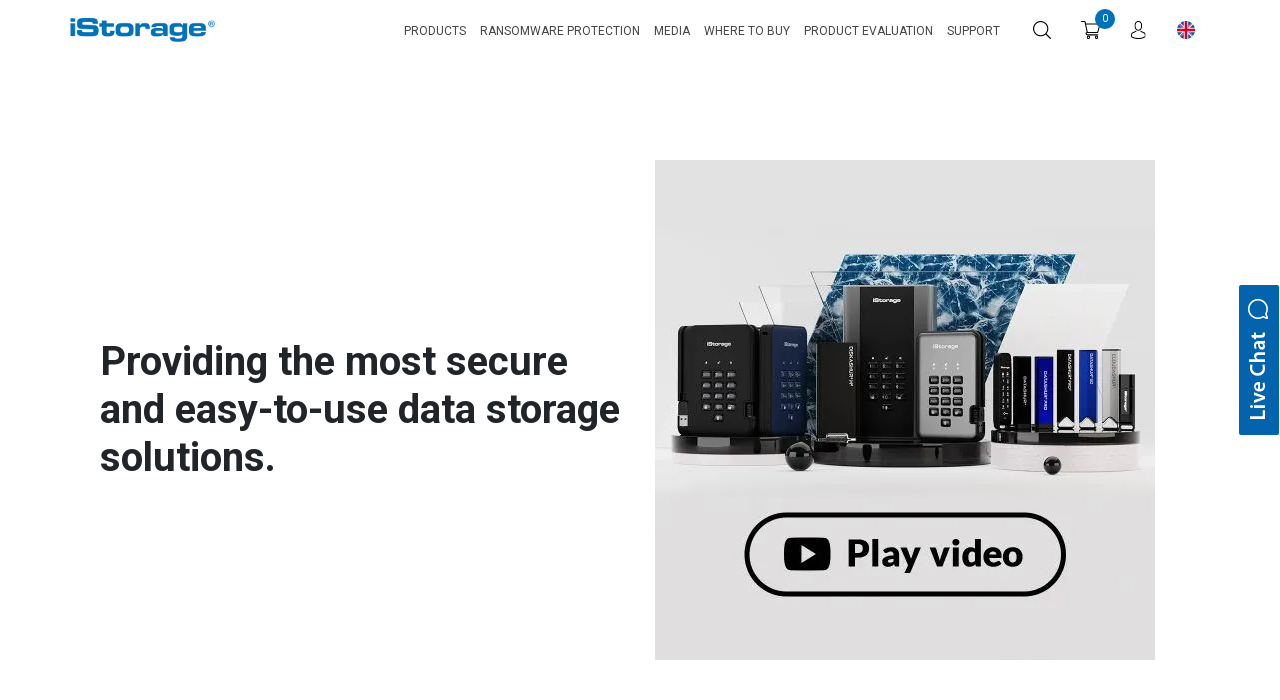

--- FILE ---
content_type: text/html; charset=UTF-8
request_url: https://istorage-uk.com/about-us/
body_size: 62979
content:
<!DOCTYPE html> <html lang="en-US"> <head><script>if(navigator.userAgent.match(/MSIE|Internet Explorer/i)||navigator.userAgent.match(/Trident\/7\..*?rv:11/i)){let e=document.location.href;if(!e.match(/[?&]nonitro/)){if(e.indexOf("?")==-1){if(e.indexOf("#")==-1){document.location.href=e+"?nonitro=1"}else{document.location.href=e.replace("#","?nonitro=1#")}}else{if(e.indexOf("#")==-1){document.location.href=e+"&nonitro=1"}else{document.location.href=e.replace("#","&nonitro=1#")}}}}</script><link rel="preconnect" href="https://www.googletagmanager.com" /><link rel="preconnect" href="https://www.google.com" /><link rel="preconnect" href="https://cdn-ilbmlpj.nitrocdn.com" /><meta charset="UTF-8" /><meta name="viewport" content="width=device-width, initial-scale=1, shrink-to-fit=no" /><meta name='robots' content='index, follow, max-image-preview:large, max-snippet:-1, max-video-preview:-1' /><title>About us - iStorage (UK)</title><meta property="og:locale" content="en_US" /><meta property="og:type" content="article" /><meta property="og:title" content="About us - iStorage (UK)" /><meta property="og:url" content="https://istorage-uk.com/about-us/" /><meta property="og:site_name" content="iStorage (UK)" /><meta property="article:modified_time" content="2025-11-20T16:10:05+00:00" /><meta name="twitter:card" content="summary_large_image" /><meta name="twitter:label1" content="Est. reading time" /><meta name="twitter:data1" content="8 minutes" /><meta name="facebook-domain-verification" content="32rava2uxozry8gr2mplg7jjp2sn2m" /><meta name="generator" content="Powered by WPBakery Page Builder - drag and drop page builder for WordPress." /><meta name="generator" content="Powered by Slider Revolution 6.6.20 - responsive, Mobile-Friendly Slider Plugin for WordPress with comfortable drag and drop interface." /><meta name="google-site-verification" content="ETbIzJZYUUYK1NnnYD2p6W-e39zax8M2uKr33XXJNoc" /><meta name="msvalidate.01" content="E4D473468F1B19D75F1FE88148D252C5" /><meta name="facebook-domain-verification" content="32rava2uxozry8gr2mplg7jjp2sn2m" /><meta name="generator" content="NitroPack" /><script>var NPSH,NitroScrollHelper;NPSH=NitroScrollHelper=function(){let e=null;const o=window.sessionStorage.getItem("nitroScrollPos");function t(){let e=JSON.parse(window.sessionStorage.getItem("nitroScrollPos"))||{};if(typeof e!=="object"){e={}}e[document.URL]=window.scrollY;window.sessionStorage.setItem("nitroScrollPos",JSON.stringify(e))}window.addEventListener("scroll",function(){if(e!==null){clearTimeout(e)}e=setTimeout(t,200)},{passive:true});let r={};r.getScrollPos=()=>{if(!o){return 0}const e=JSON.parse(o);return e[document.URL]||0};r.isScrolled=()=>{return r.getScrollPos()>document.documentElement.clientHeight*.5};return r}();</script><script>(function(){var a=false;var e=document.documentElement.classList;var i=navigator.userAgent.toLowerCase();var n=["android","iphone","ipad"];var r=n.length;var o;var d=null;for(var t=0;t<r;t++){o=n[t];if(i.indexOf(o)>-1)d=o;if(e.contains(o)){a=true;e.remove(o)}}if(a&&d){e.add(d);if(d=="iphone"||d=="ipad"){e.add("ios")}}})();</script><script type="text/worker" id="nitro-web-worker">var preloadRequests=0;var remainingCount={};var baseURI="";self.onmessage=function(e){switch(e.data.cmd){case"RESOURCE_PRELOAD":var o=e.data.requestId;remainingCount[o]=0;e.data.resources.forEach(function(e){preload(e,function(o){return function(){console.log(o+" DONE: "+e);if(--remainingCount[o]==0){self.postMessage({cmd:"RESOURCE_PRELOAD",requestId:o})}}}(o));remainingCount[o]++});break;case"SET_BASEURI":baseURI=e.data.uri;break}};async function preload(e,o){if(typeof URL!=="undefined"&&baseURI){try{var a=new URL(e,baseURI);e=a.href}catch(e){console.log("Worker error: "+e.message)}}console.log("Preloading "+e);try{var n=new Request(e,{mode:"no-cors",redirect:"follow"});await fetch(n);o()}catch(a){console.log(a);var r=new XMLHttpRequest;r.responseType="blob";r.onload=o;r.onerror=o;r.open("GET",e,true);r.send()}}</script><script id="nprl">(()=>{if(window.NPRL!=undefined)return;(function(e){var t=e.prototype;t.after||(t.after=function(){var e,t=arguments,n=t.length,r=0,i=this,o=i.parentNode,a=Node,c=String,u=document;if(o!==null){while(r<n){(e=t[r])instanceof a?(i=i.nextSibling)!==null?o.insertBefore(e,i):o.appendChild(e):o.appendChild(u.createTextNode(c(e)));++r}}})})(Element);var e,t;e=t=function(){var t=false;var r=window.URL||window.webkitURL;var i=true;var o=true;var a=2;var c=null;var u=null;var d=true;var s=window.nitroGtmExcludes!=undefined;var l=s?JSON.parse(atob(window.nitroGtmExcludes)).map(e=>new RegExp(e)):[];var f;var m;var v=null;var p=null;var g=null;var h={touch:["touchmove","touchend"],default:["mousemove","click","keydown","wheel"]};var E=true;var y=[];var w=false;var b=[];var S=0;var N=0;var L=false;var T=0;var R=null;var O=false;var A=false;var C=false;var P=[];var I=[];var M=[];var k=[];var x=false;var _={};var j=new Map;var B="noModule"in HTMLScriptElement.prototype;var q=requestAnimationFrame||mozRequestAnimationFrame||webkitRequestAnimationFrame||msRequestAnimationFrame;const D="gtm.js?id=";function H(e,t){if(!_[e]){_[e]=[]}_[e].push(t)}function U(e,t){if(_[e]){var n=0,r=_[e];for(var n=0;n<r.length;n++){r[n].call(this,t)}}}function Y(){(function(e,t){var r=null;var i=function(e){r(e)};var o=null;var a={};var c=null;var u=null;var d=0;e.addEventListener(t,function(r){if(["load","DOMContentLoaded"].indexOf(t)!=-1){if(u){Q(function(){e.triggerNitroEvent(t)})}c=true}else if(t=="readystatechange"){d++;n.ogReadyState=d==1?"interactive":"complete";if(u&&u>=d){n.documentReadyState=n.ogReadyState;Q(function(){e.triggerNitroEvent(t)})}}});e.addEventListener(t+"Nitro",function(e){if(["load","DOMContentLoaded"].indexOf(t)!=-1){if(!c){e.preventDefault();e.stopImmediatePropagation()}else{}u=true}else if(t=="readystatechange"){u=n.documentReadyState=="interactive"?1:2;if(d<u){e.preventDefault();e.stopImmediatePropagation()}}});switch(t){case"load":o="onload";break;case"readystatechange":o="onreadystatechange";break;case"pageshow":o="onpageshow";break;default:o=null;break}if(o){Object.defineProperty(e,o,{get:function(){return r},set:function(n){if(typeof n!=="function"){r=null;e.removeEventListener(t+"Nitro",i)}else{if(!r){e.addEventListener(t+"Nitro",i)}r=n}}})}Object.defineProperty(e,"addEventListener"+t,{value:function(r){if(r!=t||!n.startedScriptLoading||document.currentScript&&document.currentScript.hasAttribute("nitro-exclude")){}else{arguments[0]+="Nitro"}e.ogAddEventListener.apply(e,arguments);a[arguments[1]]=arguments[0]}});Object.defineProperty(e,"removeEventListener"+t,{value:function(t){var n=a[arguments[1]];arguments[0]=n;e.ogRemoveEventListener.apply(e,arguments)}});Object.defineProperty(e,"triggerNitroEvent"+t,{value:function(t,n){n=n||e;var r=new Event(t+"Nitro",{bubbles:true});r.isNitroPack=true;Object.defineProperty(r,"type",{get:function(){return t},set:function(){}});Object.defineProperty(r,"target",{get:function(){return n},set:function(){}});e.dispatchEvent(r)}});if(typeof e.triggerNitroEvent==="undefined"){(function(){var t=e.addEventListener;var n=e.removeEventListener;Object.defineProperty(e,"ogAddEventListener",{value:t});Object.defineProperty(e,"ogRemoveEventListener",{value:n});Object.defineProperty(e,"addEventListener",{value:function(n){var r="addEventListener"+n;if(typeof e[r]!=="undefined"){e[r].apply(e,arguments)}else{t.apply(e,arguments)}},writable:true});Object.defineProperty(e,"removeEventListener",{value:function(t){var r="removeEventListener"+t;if(typeof e[r]!=="undefined"){e[r].apply(e,arguments)}else{n.apply(e,arguments)}}});Object.defineProperty(e,"triggerNitroEvent",{value:function(t,n){var r="triggerNitroEvent"+t;if(typeof e[r]!=="undefined"){e[r].apply(e,arguments)}}})})()}}).apply(null,arguments)}Y(window,"load");Y(window,"pageshow");Y(window,"DOMContentLoaded");Y(document,"DOMContentLoaded");Y(document,"readystatechange");try{var F=new Worker(r.createObjectURL(new Blob([document.getElementById("nitro-web-worker").textContent],{type:"text/javascript"})))}catch(e){var F=new Worker("data:text/javascript;base64,"+btoa(document.getElementById("nitro-web-worker").textContent))}F.onmessage=function(e){if(e.data.cmd=="RESOURCE_PRELOAD"){U(e.data.requestId,e)}};if(typeof document.baseURI!=="undefined"){F.postMessage({cmd:"SET_BASEURI",uri:document.baseURI})}var G=function(e){if(--S==0){Q(K)}};var W=function(e){e.target.removeEventListener("load",W);e.target.removeEventListener("error",W);e.target.removeEventListener("nitroTimeout",W);if(e.type!="nitroTimeout"){clearTimeout(e.target.nitroTimeout)}if(--N==0&&S==0){Q(J)}};var X=function(e){var t=e.textContent;try{var n=r.createObjectURL(new Blob([t.replace(/^(?:<!--)?(.*?)(?:-->)?$/gm,"$1")],{type:"text/javascript"}))}catch(e){var n="data:text/javascript;base64,"+btoa(t.replace(/^(?:<!--)?(.*?)(?:-->)?$/gm,"$1"))}return n};var K=function(){n.documentReadyState="interactive";document.triggerNitroEvent("readystatechange");document.triggerNitroEvent("DOMContentLoaded");if(window.pageYOffset||window.pageXOffset){window.dispatchEvent(new Event("scroll"))}A=true;Q(function(){if(N==0){Q(J)}Q($)})};var J=function(){if(!A||O)return;O=true;R.disconnect();en();n.documentReadyState="complete";document.triggerNitroEvent("readystatechange");window.triggerNitroEvent("load",document);window.triggerNitroEvent("pageshow",document);if(window.pageYOffset||window.pageXOffset||location.hash){let e=typeof history.scrollRestoration!=="undefined"&&history.scrollRestoration=="auto";if(e&&typeof NPSH!=="undefined"&&NPSH.getScrollPos()>0&&window.pageYOffset>document.documentElement.clientHeight*.5){window.scrollTo(0,NPSH.getScrollPos())}else if(location.hash){try{let e=document.querySelector(location.hash);if(e){e.scrollIntoView()}}catch(e){}}}var e=null;if(a==1){e=eo}else{e=eu}Q(e)};var Q=function(e){setTimeout(e,0)};var V=function(e){if(e.type=="touchend"||e.type=="click"){g=e}};var $=function(){if(d&&g){setTimeout(function(e){return function(){var t=function(e,t,n){var r=new Event(e,{bubbles:true,cancelable:true});if(e=="click"){r.clientX=t;r.clientY=n}else{r.touches=[{clientX:t,clientY:n}]}return r};var n;if(e.type=="touchend"){var r=e.changedTouches[0];n=document.elementFromPoint(r.clientX,r.clientY);n.dispatchEvent(t("touchstart"),r.clientX,r.clientY);n.dispatchEvent(t("touchend"),r.clientX,r.clientY);n.dispatchEvent(t("click"),r.clientX,r.clientY)}else if(e.type=="click"){n=document.elementFromPoint(e.clientX,e.clientY);n.dispatchEvent(t("click"),e.clientX,e.clientY)}}}(g),150);g=null}};var z=function(e){if(e.tagName=="SCRIPT"&&!e.hasAttribute("data-nitro-for-id")&&!e.hasAttribute("nitro-document-write")||e.tagName=="IMG"&&(e.hasAttribute("src")||e.hasAttribute("srcset"))||e.tagName=="IFRAME"&&e.hasAttribute("src")||e.tagName=="LINK"&&e.hasAttribute("href")&&e.hasAttribute("rel")&&e.getAttribute("rel")=="stylesheet"){if(e.tagName==="IFRAME"&&e.src.indexOf("about:blank")>-1){return}var t="";switch(e.tagName){case"LINK":t=e.href;break;case"IMG":if(k.indexOf(e)>-1)return;t=e.srcset||e.src;break;default:t=e.src;break}var n=e.getAttribute("type");if(!t&&e.tagName!=="SCRIPT")return;if((e.tagName=="IMG"||e.tagName=="LINK")&&(t.indexOf("data:")===0||t.indexOf("blob:")===0))return;if(e.tagName=="SCRIPT"&&n&&n!=="text/javascript"&&n!=="application/javascript"){if(n!=="module"||!B)return}if(e.tagName==="SCRIPT"){if(k.indexOf(e)>-1)return;if(e.noModule&&B){return}let t=null;if(document.currentScript){if(document.currentScript.src&&document.currentScript.src.indexOf(D)>-1){t=document.currentScript}if(document.currentScript.hasAttribute("data-nitro-gtm-id")){e.setAttribute("data-nitro-gtm-id",document.currentScript.getAttribute("data-nitro-gtm-id"))}}else if(window.nitroCurrentScript){if(window.nitroCurrentScript.src&&window.nitroCurrentScript.src.indexOf(D)>-1){t=window.nitroCurrentScript}}if(t&&s){let n=false;for(const t of l){n=e.src?t.test(e.src):t.test(e.textContent);if(n){break}}if(!n){e.type="text/googletagmanagerscript";let n=t.hasAttribute("data-nitro-gtm-id")?t.getAttribute("data-nitro-gtm-id"):t.id;if(!j.has(n)){j.set(n,[])}let r=j.get(n);r.push(e);return}}if(!e.src){if(e.textContent.length>0){e.textContent+="\n;if(document.currentScript.nitroTimeout) {clearTimeout(document.currentScript.nitroTimeout);}; setTimeout(function() { this.dispatchEvent(new Event('load')); }.bind(document.currentScript), 0);"}else{return}}else{}k.push(e)}if(!e.hasOwnProperty("nitroTimeout")){N++;e.addEventListener("load",W,true);e.addEventListener("error",W,true);e.addEventListener("nitroTimeout",W,true);e.nitroTimeout=setTimeout(function(){console.log("Resource timed out",e);e.dispatchEvent(new Event("nitroTimeout"))},5e3)}}};var Z=function(e){if(e.hasOwnProperty("nitroTimeout")&&e.nitroTimeout){clearTimeout(e.nitroTimeout);e.nitroTimeout=null;e.dispatchEvent(new Event("nitroTimeout"))}};document.documentElement.addEventListener("load",function(e){if(e.target.tagName=="SCRIPT"||e.target.tagName=="IMG"){k.push(e.target)}},true);document.documentElement.addEventListener("error",function(e){if(e.target.tagName=="SCRIPT"||e.target.tagName=="IMG"){k.push(e.target)}},true);var ee=["appendChild","replaceChild","insertBefore","prepend","append","before","after","replaceWith","insertAdjacentElement"];var et=function(){if(s){window._nitro_setTimeout=window.setTimeout;window.setTimeout=function(e,t,...n){let r=document.currentScript||window.nitroCurrentScript;if(!r||r.src&&r.src.indexOf(D)==-1){return window._nitro_setTimeout.call(window,e,t,...n)}return window._nitro_setTimeout.call(window,function(e,t){return function(...n){window.nitroCurrentScript=e;t(...n)}}(r,e),t,...n)}}ee.forEach(function(e){HTMLElement.prototype["og"+e]=HTMLElement.prototype[e];HTMLElement.prototype[e]=function(...t){if(this.parentNode||this===document.documentElement){switch(e){case"replaceChild":case"insertBefore":t.pop();break;case"insertAdjacentElement":t.shift();break}t.forEach(function(e){if(!e)return;if(e.tagName=="SCRIPT"){z(e)}else{if(e.children&&e.children.length>0){e.querySelectorAll("script").forEach(z)}}})}return this["og"+e].apply(this,arguments)}})};var en=function(){if(s&&typeof window._nitro_setTimeout==="function"){window.setTimeout=window._nitro_setTimeout}ee.forEach(function(e){HTMLElement.prototype[e]=HTMLElement.prototype["og"+e]})};var er=async function(){if(o){ef(f);ef(V);if(v){clearTimeout(v);v=null}}if(T===1){L=true;return}else if(T===0){T=-1}n.startedScriptLoading=true;Object.defineProperty(document,"readyState",{get:function(){return n.documentReadyState},set:function(){}});var e=document.documentElement;var t={attributes:true,attributeFilter:["src"],childList:true,subtree:true};R=new MutationObserver(function(e,t){e.forEach(function(e){if(e.type=="childList"&&e.addedNodes.length>0){e.addedNodes.forEach(function(e){if(!document.documentElement.contains(e)){return}if(e.tagName=="IMG"||e.tagName=="IFRAME"||e.tagName=="LINK"){z(e)}})}if(e.type=="childList"&&e.removedNodes.length>0){e.removedNodes.forEach(function(e){if(e.tagName=="IFRAME"||e.tagName=="LINK"){Z(e)}})}if(e.type=="attributes"){var t=e.target;if(!document.documentElement.contains(t)){return}if(t.tagName=="IFRAME"||t.tagName=="LINK"||t.tagName=="IMG"||t.tagName=="SCRIPT"){z(t)}}})});R.observe(e,t);if(!s){et()}await Promise.all(P);var r=b.shift();var i=null;var a=false;while(r){var c;var u=JSON.parse(atob(r.meta));var d=u.delay;if(r.type=="inline"){var l=document.getElementById(r.id);if(l){l.remove()}else{r=b.shift();continue}c=X(l);if(c===false){r=b.shift();continue}}else{c=r.src}if(!a&&r.type!="inline"&&(typeof u.attributes.async!="undefined"||typeof u.attributes.defer!="undefined")){if(i===null){i=r}else if(i===r){a=true}if(!a){b.push(r);r=b.shift();continue}}var m=document.createElement("script");m.src=c;m.setAttribute("data-nitro-for-id",r.id);for(var p in u.attributes){try{if(u.attributes[p]===false){m.setAttribute(p,"")}else{m.setAttribute(p,u.attributes[p])}}catch(e){console.log("Error while setting script attribute",m,e)}}m.async=false;if(u.canonicalLink!=""&&Object.getOwnPropertyDescriptor(m,"src")?.configurable!==false){(e=>{Object.defineProperty(m,"src",{get:function(){return e.canonicalLink},set:function(){}})})(u)}if(d){setTimeout((function(e,t){var n=document.querySelector("[data-nitro-marker-id='"+t+"']");if(n){n.after(e)}else{document.head.appendChild(e)}}).bind(null,m,r.id),d)}else{m.addEventListener("load",G);m.addEventListener("error",G);if(!m.noModule||!B){S++}var g=document.querySelector("[data-nitro-marker-id='"+r.id+"']");if(g){Q(function(e,t){return function(){e.after(t)}}(g,m))}else{Q(function(e){return function(){document.head.appendChild(e)}}(m))}}r=b.shift()}};var ei=function(){var e=document.getElementById("nitro-deferred-styles");var t=document.createElement("div");t.innerHTML=e.textContent;return t};var eo=async function(e){isPreload=e&&e.type=="NitroPreload";if(!isPreload){T=-1;E=false;if(o){ef(f);ef(V);if(v){clearTimeout(v);v=null}}}if(w===false){var t=ei();let e=t.querySelectorAll('style,link[rel="stylesheet"]');w=e.length;if(w){let e=document.getElementById("nitro-deferred-styles-marker");e.replaceWith.apply(e,t.childNodes)}else if(isPreload){Q(ed)}else{es()}}else if(w===0&&!isPreload){es()}};var ea=function(){var e=ei();var t=e.childNodes;var n;var r=[];for(var i=0;i<t.length;i++){n=t[i];if(n.href){r.push(n.href)}}var o="css-preload";H(o,function(e){eo(new Event("NitroPreload"))});if(r.length){F.postMessage({cmd:"RESOURCE_PRELOAD",resources:r,requestId:o})}else{Q(function(){U(o)})}};var ec=function(){if(T===-1)return;T=1;var e=[];var t,n;for(var r=0;r<b.length;r++){t=b[r];if(t.type!="inline"){if(t.src){n=JSON.parse(atob(t.meta));if(n.delay)continue;if(n.attributes.type&&n.attributes.type=="module"&&!B)continue;e.push(t.src)}}}if(e.length){var i="js-preload";H(i,function(e){T=2;if(L){Q(er)}});F.postMessage({cmd:"RESOURCE_PRELOAD",resources:e,requestId:i})}};var eu=function(){while(I.length){style=I.shift();if(style.hasAttribute("nitropack-onload")){style.setAttribute("onload",style.getAttribute("nitropack-onload"));Q(function(e){return function(){e.dispatchEvent(new Event("load"))}}(style))}}while(M.length){style=M.shift();if(style.hasAttribute("nitropack-onerror")){style.setAttribute("onerror",style.getAttribute("nitropack-onerror"));Q(function(e){return function(){e.dispatchEvent(new Event("error"))}}(style))}}};var ed=function(){if(!x){if(i){Q(function(){var e=document.getElementById("nitro-critical-css");if(e){e.remove()}})}x=true;onStylesLoadEvent=new Event("NitroStylesLoaded");onStylesLoadEvent.isNitroPack=true;window.dispatchEvent(onStylesLoadEvent)}};var es=function(){if(a==2){Q(er)}else{eu()}};var el=function(e){m.forEach(function(t){document.addEventListener(t,e,true)})};var ef=function(e){m.forEach(function(t){document.removeEventListener(t,e,true)})};if(s){et()}return{setAutoRemoveCriticalCss:function(e){i=e},registerScript:function(e,t,n){b.push({type:"remote",src:e,id:t,meta:n})},registerInlineScript:function(e,t){b.push({type:"inline",id:e,meta:t})},registerStyle:function(e,t,n){y.push({href:e,rel:t,media:n})},onLoadStyle:function(e){I.push(e);if(w!==false&&--w==0){Q(ed);if(E){E=false}else{es()}}},onErrorStyle:function(e){M.push(e);if(w!==false&&--w==0){Q(ed);if(E){E=false}else{es()}}},loadJs:function(e,t){if(!e.src){var n=X(e);if(n!==false){e.src=n;e.textContent=""}}if(t){Q(function(e,t){return function(){e.after(t)}}(t,e))}else{Q(function(e){return function(){document.head.appendChild(e)}}(e))}},loadQueuedResources:async function(){window.dispatchEvent(new Event("NitroBootStart"));if(p){clearTimeout(p);p=null}window.removeEventListener("load",e.loadQueuedResources);f=a==1?er:eo;if(!o||g){Q(f)}else{if(navigator.userAgent.indexOf(" Edge/")==-1){ea();H("css-preload",ec)}el(f);if(u){if(c){v=setTimeout(f,c)}}else{}}},fontPreload:function(e){var t="critical-fonts";H(t,function(e){document.getElementById("nitro-critical-fonts").type="text/css"});F.postMessage({cmd:"RESOURCE_PRELOAD",resources:e,requestId:t})},boot:function(){if(t)return;t=true;C=typeof NPSH!=="undefined"&&NPSH.isScrolled();let n=document.prerendering;if(location.hash||C||n){o=false}m=h.default.concat(h.touch);p=setTimeout(e.loadQueuedResources,1500);el(V);if(C){e.loadQueuedResources()}else{window.addEventListener("load",e.loadQueuedResources)}},addPrerequisite:function(e){P.push(e)},getTagManagerNodes:function(e){if(!e)return j;return j.get(e)??[]}}}();var n,r;n=r=function(){var t=document.write;return{documentWrite:function(n,r){if(n&&n.hasAttribute("nitro-exclude")){return t.call(document,r)}var i=null;if(n.documentWriteContainer){i=n.documentWriteContainer}else{i=document.createElement("span");n.documentWriteContainer=i}var o=null;if(n){if(n.hasAttribute("data-nitro-for-id")){o=document.querySelector('template[data-nitro-marker-id="'+n.getAttribute("data-nitro-for-id")+'"]')}else{o=n}}i.innerHTML+=r;i.querySelectorAll("script").forEach(function(e){e.setAttribute("nitro-document-write","")});if(!i.parentNode){if(o){o.parentNode.insertBefore(i,o)}else{document.body.appendChild(i)}}var a=document.createElement("span");a.innerHTML=r;var c=a.querySelectorAll("script");if(c.length){c.forEach(function(t){var n=t.getAttributeNames();var r=document.createElement("script");n.forEach(function(e){r.setAttribute(e,t.getAttribute(e))});r.async=false;if(!t.src&&t.textContent){r.textContent=t.textContent}e.loadJs(r,o)})}},TrustLogo:function(e,t){var n=document.getElementById(e);var r=document.createElement("img");r.src=t;n.parentNode.insertBefore(r,n)},documentReadyState:"loading",ogReadyState:document.readyState,startedScriptLoading:false,loadScriptDelayed:function(e,t){setTimeout(function(){var t=document.createElement("script");t.src=e;document.head.appendChild(t)},t)}}}();document.write=function(e){n.documentWrite(document.currentScript,e)};document.writeln=function(e){n.documentWrite(document.currentScript,e+"\n")};window.NPRL=e;window.NitroResourceLoader=t;window.NPh=n;window.NitroPackHelper=r})();</script><template id="nitro-deferred-styles-marker"></template><style id="nitro-fonts">@font-face{font-family:"FontAwesome";src:url("https://cdn-ilbmlpj.nitrocdn.com/xsQTvoOcaxnSEeLxhsmHEYqtaKPUzKeP/assets/static/source/rev-7dca9a9/istorage-uk.com/wp-content/themes/istorage/assets/fonts/9efe4bd04e893a9b3107662c98bc7f2f.fontawesome-webfont9efe.eot");src:url("https://cdn-ilbmlpj.nitrocdn.com/xsQTvoOcaxnSEeLxhsmHEYqtaKPUzKeP/assets/static/source/rev-7dca9a9/istorage-uk.com/wp-content/themes/istorage/assets/fonts/9efe4bd04e893a9b3107662c98bc7f2f.fontawesome-webfont9efe.woff2") format("woff2");font-weight:normal;font-style:normal;font-display:swap}@font-face{font-family:"Roboto";font-style:italic;font-weight:100;font-stretch:100%;font-display:swap;src:url("https://fonts.gstatic.com/s/roboto/v50/KFO5CnqEu92Fr1Mu53ZEC9_Vu3r1gIhOszmkC3kaSTbQWt4N.woff2") format("woff2");unicode-range:U+0460-052F,U+1C80-1C8A,U+20B4,U+2DE0-2DFF,U+A640-A69F,U+FE2E-FE2F}@font-face{font-family:"Roboto";font-style:italic;font-weight:100;font-stretch:100%;font-display:swap;src:url("https://fonts.gstatic.com/s/roboto/v50/KFO5CnqEu92Fr1Mu53ZEC9_Vu3r1gIhOszmkAnkaSTbQWt4N.woff2") format("woff2");unicode-range:U+0301,U+0400-045F,U+0490-0491,U+04B0-04B1,U+2116}@font-face{font-family:"Roboto";font-style:italic;font-weight:100;font-stretch:100%;font-display:swap;src:url("https://fonts.gstatic.com/s/roboto/v50/KFO5CnqEu92Fr1Mu53ZEC9_Vu3r1gIhOszmkCnkaSTbQWt4N.woff2") format("woff2");unicode-range:U+1F00-1FFF}@font-face{font-family:"Roboto";font-style:italic;font-weight:100;font-stretch:100%;font-display:swap;src:url("https://fonts.gstatic.com/s/roboto/v50/KFO5CnqEu92Fr1Mu53ZEC9_Vu3r1gIhOszmkBXkaSTbQWt4N.woff2") format("woff2");unicode-range:U+0370-0377,U+037A-037F,U+0384-038A,U+038C,U+038E-03A1,U+03A3-03FF}@font-face{font-family:"Roboto";font-style:italic;font-weight:100;font-stretch:100%;font-display:swap;src:url("https://fonts.gstatic.com/s/roboto/v50/KFO5CnqEu92Fr1Mu53ZEC9_Vu3r1gIhOszmkenkaSTbQWt4N.woff2") format("woff2");unicode-range:U+0302-0303,U+0305,U+0307-0308,U+0310,U+0312,U+0315,U+031A,U+0326-0327,U+032C,U+032F-0330,U+0332-0333,U+0338,U+033A,U+0346,U+034D,U+0391-03A1,U+03A3-03A9,U+03B1-03C9,U+03D1,U+03D5-03D6,U+03F0-03F1,U+03F4-03F5,U+2016-2017,U+2034-2038,U+203C,U+2040,U+2043,U+2047,U+2050,U+2057,U+205F,U+2070-2071,U+2074-208E,U+2090-209C,U+20D0-20DC,U+20E1,U+20E5-20EF,U+2100-2112,U+2114-2115,U+2117-2121,U+2123-214F,U+2190,U+2192,U+2194-21AE,U+21B0-21E5,U+21F1-21F2,U+21F4-2211,U+2213-2214,U+2216-22FF,U+2308-230B,U+2310,U+2319,U+231C-2321,U+2336-237A,U+237C,U+2395,U+239B-23B7,U+23D0,U+23DC-23E1,U+2474-2475,U+25AF,U+25B3,U+25B7,U+25BD,U+25C1,U+25CA,U+25CC,U+25FB,U+266D-266F,U+27C0-27FF,U+2900-2AFF,U+2B0E-2B11,U+2B30-2B4C,U+2BFE,U+3030,U+FF5B,U+FF5D,U+1D400-1D7FF,U+1EE00-1EEFF}@font-face{font-family:"Roboto";font-style:italic;font-weight:100;font-stretch:100%;font-display:swap;src:url("https://fonts.gstatic.com/s/roboto/v50/KFO5CnqEu92Fr1Mu53ZEC9_Vu3r1gIhOszmkaHkaSTbQWt4N.woff2") format("woff2");unicode-range:U+0001-000C,U+000E-001F,U+007F-009F,U+20DD-20E0,U+20E2-20E4,U+2150-218F,U+2190,U+2192,U+2194-2199,U+21AF,U+21E6-21F0,U+21F3,U+2218-2219,U+2299,U+22C4-22C6,U+2300-243F,U+2440-244A,U+2460-24FF,U+25A0-27BF,U+2800-28FF,U+2921-2922,U+2981,U+29BF,U+29EB,U+2B00-2BFF,U+4DC0-4DFF,U+FFF9-FFFB,U+10140-1018E,U+10190-1019C,U+101A0,U+101D0-101FD,U+102E0-102FB,U+10E60-10E7E,U+1D2C0-1D2D3,U+1D2E0-1D37F,U+1F000-1F0FF,U+1F100-1F1AD,U+1F1E6-1F1FF,U+1F30D-1F30F,U+1F315,U+1F31C,U+1F31E,U+1F320-1F32C,U+1F336,U+1F378,U+1F37D,U+1F382,U+1F393-1F39F,U+1F3A7-1F3A8,U+1F3AC-1F3AF,U+1F3C2,U+1F3C4-1F3C6,U+1F3CA-1F3CE,U+1F3D4-1F3E0,U+1F3ED,U+1F3F1-1F3F3,U+1F3F5-1F3F7,U+1F408,U+1F415,U+1F41F,U+1F426,U+1F43F,U+1F441-1F442,U+1F444,U+1F446-1F449,U+1F44C-1F44E,U+1F453,U+1F46A,U+1F47D,U+1F4A3,U+1F4B0,U+1F4B3,U+1F4B9,U+1F4BB,U+1F4BF,U+1F4C8-1F4CB,U+1F4D6,U+1F4DA,U+1F4DF,U+1F4E3-1F4E6,U+1F4EA-1F4ED,U+1F4F7,U+1F4F9-1F4FB,U+1F4FD-1F4FE,U+1F503,U+1F507-1F50B,U+1F50D,U+1F512-1F513,U+1F53E-1F54A,U+1F54F-1F5FA,U+1F610,U+1F650-1F67F,U+1F687,U+1F68D,U+1F691,U+1F694,U+1F698,U+1F6AD,U+1F6B2,U+1F6B9-1F6BA,U+1F6BC,U+1F6C6-1F6CF,U+1F6D3-1F6D7,U+1F6E0-1F6EA,U+1F6F0-1F6F3,U+1F6F7-1F6FC,U+1F700-1F7FF,U+1F800-1F80B,U+1F810-1F847,U+1F850-1F859,U+1F860-1F887,U+1F890-1F8AD,U+1F8B0-1F8BB,U+1F8C0-1F8C1,U+1F900-1F90B,U+1F93B,U+1F946,U+1F984,U+1F996,U+1F9E9,U+1FA00-1FA6F,U+1FA70-1FA7C,U+1FA80-1FA89,U+1FA8F-1FAC6,U+1FACE-1FADC,U+1FADF-1FAE9,U+1FAF0-1FAF8,U+1FB00-1FBFF}@font-face{font-family:"Roboto";font-style:italic;font-weight:100;font-stretch:100%;font-display:swap;src:url("https://fonts.gstatic.com/s/roboto/v50/KFO5CnqEu92Fr1Mu53ZEC9_Vu3r1gIhOszmkCXkaSTbQWt4N.woff2") format("woff2");unicode-range:U+0102-0103,U+0110-0111,U+0128-0129,U+0168-0169,U+01A0-01A1,U+01AF-01B0,U+0300-0301,U+0303-0304,U+0308-0309,U+0323,U+0329,U+1EA0-1EF9,U+20AB}@font-face{font-family:"Roboto";font-style:italic;font-weight:100;font-stretch:100%;font-display:swap;src:url("https://fonts.gstatic.com/s/roboto/v50/KFO5CnqEu92Fr1Mu53ZEC9_Vu3r1gIhOszmkCHkaSTbQWt4N.woff2") format("woff2");unicode-range:U+0100-02BA,U+02BD-02C5,U+02C7-02CC,U+02CE-02D7,U+02DD-02FF,U+0304,U+0308,U+0329,U+1D00-1DBF,U+1E00-1E9F,U+1EF2-1EFF,U+2020,U+20A0-20AB,U+20AD-20C0,U+2113,U+2C60-2C7F,U+A720-A7FF}@font-face{font-family:"Roboto";font-style:italic;font-weight:100;font-stretch:100%;font-display:swap;src:url("https://fonts.gstatic.com/s/roboto/v50/KFO5CnqEu92Fr1Mu53ZEC9_Vu3r1gIhOszmkBnkaSTbQWg.woff2") format("woff2");unicode-range:U+0000-00FF,U+0131,U+0152-0153,U+02BB-02BC,U+02C6,U+02DA,U+02DC,U+0304,U+0308,U+0329,U+2000-206F,U+20AC,U+2122,U+2191,U+2193,U+2212,U+2215,U+FEFF,U+FFFD}@font-face{font-family:"Roboto";font-style:italic;font-weight:300;font-stretch:100%;font-display:swap;src:url("https://fonts.gstatic.com/s/roboto/v50/KFO5CnqEu92Fr1Mu53ZEC9_Vu3r1gIhOszmkC3kaSTbQWt4N.woff2") format("woff2");unicode-range:U+0460-052F,U+1C80-1C8A,U+20B4,U+2DE0-2DFF,U+A640-A69F,U+FE2E-FE2F}@font-face{font-family:"Roboto";font-style:italic;font-weight:300;font-stretch:100%;font-display:swap;src:url("https://fonts.gstatic.com/s/roboto/v50/KFO5CnqEu92Fr1Mu53ZEC9_Vu3r1gIhOszmkAnkaSTbQWt4N.woff2") format("woff2");unicode-range:U+0301,U+0400-045F,U+0490-0491,U+04B0-04B1,U+2116}@font-face{font-family:"Roboto";font-style:italic;font-weight:300;font-stretch:100%;font-display:swap;src:url("https://fonts.gstatic.com/s/roboto/v50/KFO5CnqEu92Fr1Mu53ZEC9_Vu3r1gIhOszmkCnkaSTbQWt4N.woff2") format("woff2");unicode-range:U+1F00-1FFF}@font-face{font-family:"Roboto";font-style:italic;font-weight:300;font-stretch:100%;font-display:swap;src:url("https://fonts.gstatic.com/s/roboto/v50/KFO5CnqEu92Fr1Mu53ZEC9_Vu3r1gIhOszmkBXkaSTbQWt4N.woff2") format("woff2");unicode-range:U+0370-0377,U+037A-037F,U+0384-038A,U+038C,U+038E-03A1,U+03A3-03FF}@font-face{font-family:"Roboto";font-style:italic;font-weight:300;font-stretch:100%;font-display:swap;src:url("https://fonts.gstatic.com/s/roboto/v50/KFO5CnqEu92Fr1Mu53ZEC9_Vu3r1gIhOszmkenkaSTbQWt4N.woff2") format("woff2");unicode-range:U+0302-0303,U+0305,U+0307-0308,U+0310,U+0312,U+0315,U+031A,U+0326-0327,U+032C,U+032F-0330,U+0332-0333,U+0338,U+033A,U+0346,U+034D,U+0391-03A1,U+03A3-03A9,U+03B1-03C9,U+03D1,U+03D5-03D6,U+03F0-03F1,U+03F4-03F5,U+2016-2017,U+2034-2038,U+203C,U+2040,U+2043,U+2047,U+2050,U+2057,U+205F,U+2070-2071,U+2074-208E,U+2090-209C,U+20D0-20DC,U+20E1,U+20E5-20EF,U+2100-2112,U+2114-2115,U+2117-2121,U+2123-214F,U+2190,U+2192,U+2194-21AE,U+21B0-21E5,U+21F1-21F2,U+21F4-2211,U+2213-2214,U+2216-22FF,U+2308-230B,U+2310,U+2319,U+231C-2321,U+2336-237A,U+237C,U+2395,U+239B-23B7,U+23D0,U+23DC-23E1,U+2474-2475,U+25AF,U+25B3,U+25B7,U+25BD,U+25C1,U+25CA,U+25CC,U+25FB,U+266D-266F,U+27C0-27FF,U+2900-2AFF,U+2B0E-2B11,U+2B30-2B4C,U+2BFE,U+3030,U+FF5B,U+FF5D,U+1D400-1D7FF,U+1EE00-1EEFF}@font-face{font-family:"Roboto";font-style:italic;font-weight:300;font-stretch:100%;font-display:swap;src:url("https://fonts.gstatic.com/s/roboto/v50/KFO5CnqEu92Fr1Mu53ZEC9_Vu3r1gIhOszmkaHkaSTbQWt4N.woff2") format("woff2");unicode-range:U+0001-000C,U+000E-001F,U+007F-009F,U+20DD-20E0,U+20E2-20E4,U+2150-218F,U+2190,U+2192,U+2194-2199,U+21AF,U+21E6-21F0,U+21F3,U+2218-2219,U+2299,U+22C4-22C6,U+2300-243F,U+2440-244A,U+2460-24FF,U+25A0-27BF,U+2800-28FF,U+2921-2922,U+2981,U+29BF,U+29EB,U+2B00-2BFF,U+4DC0-4DFF,U+FFF9-FFFB,U+10140-1018E,U+10190-1019C,U+101A0,U+101D0-101FD,U+102E0-102FB,U+10E60-10E7E,U+1D2C0-1D2D3,U+1D2E0-1D37F,U+1F000-1F0FF,U+1F100-1F1AD,U+1F1E6-1F1FF,U+1F30D-1F30F,U+1F315,U+1F31C,U+1F31E,U+1F320-1F32C,U+1F336,U+1F378,U+1F37D,U+1F382,U+1F393-1F39F,U+1F3A7-1F3A8,U+1F3AC-1F3AF,U+1F3C2,U+1F3C4-1F3C6,U+1F3CA-1F3CE,U+1F3D4-1F3E0,U+1F3ED,U+1F3F1-1F3F3,U+1F3F5-1F3F7,U+1F408,U+1F415,U+1F41F,U+1F426,U+1F43F,U+1F441-1F442,U+1F444,U+1F446-1F449,U+1F44C-1F44E,U+1F453,U+1F46A,U+1F47D,U+1F4A3,U+1F4B0,U+1F4B3,U+1F4B9,U+1F4BB,U+1F4BF,U+1F4C8-1F4CB,U+1F4D6,U+1F4DA,U+1F4DF,U+1F4E3-1F4E6,U+1F4EA-1F4ED,U+1F4F7,U+1F4F9-1F4FB,U+1F4FD-1F4FE,U+1F503,U+1F507-1F50B,U+1F50D,U+1F512-1F513,U+1F53E-1F54A,U+1F54F-1F5FA,U+1F610,U+1F650-1F67F,U+1F687,U+1F68D,U+1F691,U+1F694,U+1F698,U+1F6AD,U+1F6B2,U+1F6B9-1F6BA,U+1F6BC,U+1F6C6-1F6CF,U+1F6D3-1F6D7,U+1F6E0-1F6EA,U+1F6F0-1F6F3,U+1F6F7-1F6FC,U+1F700-1F7FF,U+1F800-1F80B,U+1F810-1F847,U+1F850-1F859,U+1F860-1F887,U+1F890-1F8AD,U+1F8B0-1F8BB,U+1F8C0-1F8C1,U+1F900-1F90B,U+1F93B,U+1F946,U+1F984,U+1F996,U+1F9E9,U+1FA00-1FA6F,U+1FA70-1FA7C,U+1FA80-1FA89,U+1FA8F-1FAC6,U+1FACE-1FADC,U+1FADF-1FAE9,U+1FAF0-1FAF8,U+1FB00-1FBFF}@font-face{font-family:"Roboto";font-style:italic;font-weight:300;font-stretch:100%;font-display:swap;src:url("https://fonts.gstatic.com/s/roboto/v50/KFO5CnqEu92Fr1Mu53ZEC9_Vu3r1gIhOszmkCXkaSTbQWt4N.woff2") format("woff2");unicode-range:U+0102-0103,U+0110-0111,U+0128-0129,U+0168-0169,U+01A0-01A1,U+01AF-01B0,U+0300-0301,U+0303-0304,U+0308-0309,U+0323,U+0329,U+1EA0-1EF9,U+20AB}@font-face{font-family:"Roboto";font-style:italic;font-weight:300;font-stretch:100%;font-display:swap;src:url("https://fonts.gstatic.com/s/roboto/v50/KFO5CnqEu92Fr1Mu53ZEC9_Vu3r1gIhOszmkCHkaSTbQWt4N.woff2") format("woff2");unicode-range:U+0100-02BA,U+02BD-02C5,U+02C7-02CC,U+02CE-02D7,U+02DD-02FF,U+0304,U+0308,U+0329,U+1D00-1DBF,U+1E00-1E9F,U+1EF2-1EFF,U+2020,U+20A0-20AB,U+20AD-20C0,U+2113,U+2C60-2C7F,U+A720-A7FF}@font-face{font-family:"Roboto";font-style:italic;font-weight:300;font-stretch:100%;font-display:swap;src:url("https://fonts.gstatic.com/s/roboto/v50/KFO5CnqEu92Fr1Mu53ZEC9_Vu3r1gIhOszmkBnkaSTbQWg.woff2") format("woff2");unicode-range:U+0000-00FF,U+0131,U+0152-0153,U+02BB-02BC,U+02C6,U+02DA,U+02DC,U+0304,U+0308,U+0329,U+2000-206F,U+20AC,U+2122,U+2191,U+2193,U+2212,U+2215,U+FEFF,U+FFFD}@font-face{font-family:"Roboto";font-style:italic;font-weight:400;font-stretch:100%;font-display:swap;src:url("https://fonts.gstatic.com/s/roboto/v50/KFO5CnqEu92Fr1Mu53ZEC9_Vu3r1gIhOszmkC3kaSTbQWt4N.woff2") format("woff2");unicode-range:U+0460-052F,U+1C80-1C8A,U+20B4,U+2DE0-2DFF,U+A640-A69F,U+FE2E-FE2F}@font-face{font-family:"Roboto";font-style:italic;font-weight:400;font-stretch:100%;font-display:swap;src:url("https://fonts.gstatic.com/s/roboto/v50/KFO5CnqEu92Fr1Mu53ZEC9_Vu3r1gIhOszmkAnkaSTbQWt4N.woff2") format("woff2");unicode-range:U+0301,U+0400-045F,U+0490-0491,U+04B0-04B1,U+2116}@font-face{font-family:"Roboto";font-style:italic;font-weight:400;font-stretch:100%;font-display:swap;src:url("https://fonts.gstatic.com/s/roboto/v50/KFO5CnqEu92Fr1Mu53ZEC9_Vu3r1gIhOszmkCnkaSTbQWt4N.woff2") format("woff2");unicode-range:U+1F00-1FFF}@font-face{font-family:"Roboto";font-style:italic;font-weight:400;font-stretch:100%;font-display:swap;src:url("https://fonts.gstatic.com/s/roboto/v50/KFO5CnqEu92Fr1Mu53ZEC9_Vu3r1gIhOszmkBXkaSTbQWt4N.woff2") format("woff2");unicode-range:U+0370-0377,U+037A-037F,U+0384-038A,U+038C,U+038E-03A1,U+03A3-03FF}@font-face{font-family:"Roboto";font-style:italic;font-weight:400;font-stretch:100%;font-display:swap;src:url("https://fonts.gstatic.com/s/roboto/v50/KFO5CnqEu92Fr1Mu53ZEC9_Vu3r1gIhOszmkenkaSTbQWt4N.woff2") format("woff2");unicode-range:U+0302-0303,U+0305,U+0307-0308,U+0310,U+0312,U+0315,U+031A,U+0326-0327,U+032C,U+032F-0330,U+0332-0333,U+0338,U+033A,U+0346,U+034D,U+0391-03A1,U+03A3-03A9,U+03B1-03C9,U+03D1,U+03D5-03D6,U+03F0-03F1,U+03F4-03F5,U+2016-2017,U+2034-2038,U+203C,U+2040,U+2043,U+2047,U+2050,U+2057,U+205F,U+2070-2071,U+2074-208E,U+2090-209C,U+20D0-20DC,U+20E1,U+20E5-20EF,U+2100-2112,U+2114-2115,U+2117-2121,U+2123-214F,U+2190,U+2192,U+2194-21AE,U+21B0-21E5,U+21F1-21F2,U+21F4-2211,U+2213-2214,U+2216-22FF,U+2308-230B,U+2310,U+2319,U+231C-2321,U+2336-237A,U+237C,U+2395,U+239B-23B7,U+23D0,U+23DC-23E1,U+2474-2475,U+25AF,U+25B3,U+25B7,U+25BD,U+25C1,U+25CA,U+25CC,U+25FB,U+266D-266F,U+27C0-27FF,U+2900-2AFF,U+2B0E-2B11,U+2B30-2B4C,U+2BFE,U+3030,U+FF5B,U+FF5D,U+1D400-1D7FF,U+1EE00-1EEFF}@font-face{font-family:"Roboto";font-style:italic;font-weight:400;font-stretch:100%;font-display:swap;src:url("https://fonts.gstatic.com/s/roboto/v50/KFO5CnqEu92Fr1Mu53ZEC9_Vu3r1gIhOszmkaHkaSTbQWt4N.woff2") format("woff2");unicode-range:U+0001-000C,U+000E-001F,U+007F-009F,U+20DD-20E0,U+20E2-20E4,U+2150-218F,U+2190,U+2192,U+2194-2199,U+21AF,U+21E6-21F0,U+21F3,U+2218-2219,U+2299,U+22C4-22C6,U+2300-243F,U+2440-244A,U+2460-24FF,U+25A0-27BF,U+2800-28FF,U+2921-2922,U+2981,U+29BF,U+29EB,U+2B00-2BFF,U+4DC0-4DFF,U+FFF9-FFFB,U+10140-1018E,U+10190-1019C,U+101A0,U+101D0-101FD,U+102E0-102FB,U+10E60-10E7E,U+1D2C0-1D2D3,U+1D2E0-1D37F,U+1F000-1F0FF,U+1F100-1F1AD,U+1F1E6-1F1FF,U+1F30D-1F30F,U+1F315,U+1F31C,U+1F31E,U+1F320-1F32C,U+1F336,U+1F378,U+1F37D,U+1F382,U+1F393-1F39F,U+1F3A7-1F3A8,U+1F3AC-1F3AF,U+1F3C2,U+1F3C4-1F3C6,U+1F3CA-1F3CE,U+1F3D4-1F3E0,U+1F3ED,U+1F3F1-1F3F3,U+1F3F5-1F3F7,U+1F408,U+1F415,U+1F41F,U+1F426,U+1F43F,U+1F441-1F442,U+1F444,U+1F446-1F449,U+1F44C-1F44E,U+1F453,U+1F46A,U+1F47D,U+1F4A3,U+1F4B0,U+1F4B3,U+1F4B9,U+1F4BB,U+1F4BF,U+1F4C8-1F4CB,U+1F4D6,U+1F4DA,U+1F4DF,U+1F4E3-1F4E6,U+1F4EA-1F4ED,U+1F4F7,U+1F4F9-1F4FB,U+1F4FD-1F4FE,U+1F503,U+1F507-1F50B,U+1F50D,U+1F512-1F513,U+1F53E-1F54A,U+1F54F-1F5FA,U+1F610,U+1F650-1F67F,U+1F687,U+1F68D,U+1F691,U+1F694,U+1F698,U+1F6AD,U+1F6B2,U+1F6B9-1F6BA,U+1F6BC,U+1F6C6-1F6CF,U+1F6D3-1F6D7,U+1F6E0-1F6EA,U+1F6F0-1F6F3,U+1F6F7-1F6FC,U+1F700-1F7FF,U+1F800-1F80B,U+1F810-1F847,U+1F850-1F859,U+1F860-1F887,U+1F890-1F8AD,U+1F8B0-1F8BB,U+1F8C0-1F8C1,U+1F900-1F90B,U+1F93B,U+1F946,U+1F984,U+1F996,U+1F9E9,U+1FA00-1FA6F,U+1FA70-1FA7C,U+1FA80-1FA89,U+1FA8F-1FAC6,U+1FACE-1FADC,U+1FADF-1FAE9,U+1FAF0-1FAF8,U+1FB00-1FBFF}@font-face{font-family:"Roboto";font-style:italic;font-weight:400;font-stretch:100%;font-display:swap;src:url("https://fonts.gstatic.com/s/roboto/v50/KFO5CnqEu92Fr1Mu53ZEC9_Vu3r1gIhOszmkCXkaSTbQWt4N.woff2") format("woff2");unicode-range:U+0102-0103,U+0110-0111,U+0128-0129,U+0168-0169,U+01A0-01A1,U+01AF-01B0,U+0300-0301,U+0303-0304,U+0308-0309,U+0323,U+0329,U+1EA0-1EF9,U+20AB}@font-face{font-family:"Roboto";font-style:italic;font-weight:400;font-stretch:100%;font-display:swap;src:url("https://fonts.gstatic.com/s/roboto/v50/KFO5CnqEu92Fr1Mu53ZEC9_Vu3r1gIhOszmkCHkaSTbQWt4N.woff2") format("woff2");unicode-range:U+0100-02BA,U+02BD-02C5,U+02C7-02CC,U+02CE-02D7,U+02DD-02FF,U+0304,U+0308,U+0329,U+1D00-1DBF,U+1E00-1E9F,U+1EF2-1EFF,U+2020,U+20A0-20AB,U+20AD-20C0,U+2113,U+2C60-2C7F,U+A720-A7FF}@font-face{font-family:"Roboto";font-style:italic;font-weight:400;font-stretch:100%;font-display:swap;src:url("https://fonts.gstatic.com/s/roboto/v50/KFO5CnqEu92Fr1Mu53ZEC9_Vu3r1gIhOszmkBnkaSTbQWg.woff2") format("woff2");unicode-range:U+0000-00FF,U+0131,U+0152-0153,U+02BB-02BC,U+02C6,U+02DA,U+02DC,U+0304,U+0308,U+0329,U+2000-206F,U+20AC,U+2122,U+2191,U+2193,U+2212,U+2215,U+FEFF,U+FFFD}@font-face{font-family:"Roboto";font-style:italic;font-weight:500;font-stretch:100%;font-display:swap;src:url("https://fonts.gstatic.com/s/roboto/v50/KFO5CnqEu92Fr1Mu53ZEC9_Vu3r1gIhOszmkC3kaSTbQWt4N.woff2") format("woff2");unicode-range:U+0460-052F,U+1C80-1C8A,U+20B4,U+2DE0-2DFF,U+A640-A69F,U+FE2E-FE2F}@font-face{font-family:"Roboto";font-style:italic;font-weight:500;font-stretch:100%;font-display:swap;src:url("https://fonts.gstatic.com/s/roboto/v50/KFO5CnqEu92Fr1Mu53ZEC9_Vu3r1gIhOszmkAnkaSTbQWt4N.woff2") format("woff2");unicode-range:U+0301,U+0400-045F,U+0490-0491,U+04B0-04B1,U+2116}@font-face{font-family:"Roboto";font-style:italic;font-weight:500;font-stretch:100%;font-display:swap;src:url("https://fonts.gstatic.com/s/roboto/v50/KFO5CnqEu92Fr1Mu53ZEC9_Vu3r1gIhOszmkCnkaSTbQWt4N.woff2") format("woff2");unicode-range:U+1F00-1FFF}@font-face{font-family:"Roboto";font-style:italic;font-weight:500;font-stretch:100%;font-display:swap;src:url("https://fonts.gstatic.com/s/roboto/v50/KFO5CnqEu92Fr1Mu53ZEC9_Vu3r1gIhOszmkBXkaSTbQWt4N.woff2") format("woff2");unicode-range:U+0370-0377,U+037A-037F,U+0384-038A,U+038C,U+038E-03A1,U+03A3-03FF}@font-face{font-family:"Roboto";font-style:italic;font-weight:500;font-stretch:100%;font-display:swap;src:url("https://fonts.gstatic.com/s/roboto/v50/KFO5CnqEu92Fr1Mu53ZEC9_Vu3r1gIhOszmkenkaSTbQWt4N.woff2") format("woff2");unicode-range:U+0302-0303,U+0305,U+0307-0308,U+0310,U+0312,U+0315,U+031A,U+0326-0327,U+032C,U+032F-0330,U+0332-0333,U+0338,U+033A,U+0346,U+034D,U+0391-03A1,U+03A3-03A9,U+03B1-03C9,U+03D1,U+03D5-03D6,U+03F0-03F1,U+03F4-03F5,U+2016-2017,U+2034-2038,U+203C,U+2040,U+2043,U+2047,U+2050,U+2057,U+205F,U+2070-2071,U+2074-208E,U+2090-209C,U+20D0-20DC,U+20E1,U+20E5-20EF,U+2100-2112,U+2114-2115,U+2117-2121,U+2123-214F,U+2190,U+2192,U+2194-21AE,U+21B0-21E5,U+21F1-21F2,U+21F4-2211,U+2213-2214,U+2216-22FF,U+2308-230B,U+2310,U+2319,U+231C-2321,U+2336-237A,U+237C,U+2395,U+239B-23B7,U+23D0,U+23DC-23E1,U+2474-2475,U+25AF,U+25B3,U+25B7,U+25BD,U+25C1,U+25CA,U+25CC,U+25FB,U+266D-266F,U+27C0-27FF,U+2900-2AFF,U+2B0E-2B11,U+2B30-2B4C,U+2BFE,U+3030,U+FF5B,U+FF5D,U+1D400-1D7FF,U+1EE00-1EEFF}@font-face{font-family:"Roboto";font-style:italic;font-weight:500;font-stretch:100%;font-display:swap;src:url("https://fonts.gstatic.com/s/roboto/v50/KFO5CnqEu92Fr1Mu53ZEC9_Vu3r1gIhOszmkaHkaSTbQWt4N.woff2") format("woff2");unicode-range:U+0001-000C,U+000E-001F,U+007F-009F,U+20DD-20E0,U+20E2-20E4,U+2150-218F,U+2190,U+2192,U+2194-2199,U+21AF,U+21E6-21F0,U+21F3,U+2218-2219,U+2299,U+22C4-22C6,U+2300-243F,U+2440-244A,U+2460-24FF,U+25A0-27BF,U+2800-28FF,U+2921-2922,U+2981,U+29BF,U+29EB,U+2B00-2BFF,U+4DC0-4DFF,U+FFF9-FFFB,U+10140-1018E,U+10190-1019C,U+101A0,U+101D0-101FD,U+102E0-102FB,U+10E60-10E7E,U+1D2C0-1D2D3,U+1D2E0-1D37F,U+1F000-1F0FF,U+1F100-1F1AD,U+1F1E6-1F1FF,U+1F30D-1F30F,U+1F315,U+1F31C,U+1F31E,U+1F320-1F32C,U+1F336,U+1F378,U+1F37D,U+1F382,U+1F393-1F39F,U+1F3A7-1F3A8,U+1F3AC-1F3AF,U+1F3C2,U+1F3C4-1F3C6,U+1F3CA-1F3CE,U+1F3D4-1F3E0,U+1F3ED,U+1F3F1-1F3F3,U+1F3F5-1F3F7,U+1F408,U+1F415,U+1F41F,U+1F426,U+1F43F,U+1F441-1F442,U+1F444,U+1F446-1F449,U+1F44C-1F44E,U+1F453,U+1F46A,U+1F47D,U+1F4A3,U+1F4B0,U+1F4B3,U+1F4B9,U+1F4BB,U+1F4BF,U+1F4C8-1F4CB,U+1F4D6,U+1F4DA,U+1F4DF,U+1F4E3-1F4E6,U+1F4EA-1F4ED,U+1F4F7,U+1F4F9-1F4FB,U+1F4FD-1F4FE,U+1F503,U+1F507-1F50B,U+1F50D,U+1F512-1F513,U+1F53E-1F54A,U+1F54F-1F5FA,U+1F610,U+1F650-1F67F,U+1F687,U+1F68D,U+1F691,U+1F694,U+1F698,U+1F6AD,U+1F6B2,U+1F6B9-1F6BA,U+1F6BC,U+1F6C6-1F6CF,U+1F6D3-1F6D7,U+1F6E0-1F6EA,U+1F6F0-1F6F3,U+1F6F7-1F6FC,U+1F700-1F7FF,U+1F800-1F80B,U+1F810-1F847,U+1F850-1F859,U+1F860-1F887,U+1F890-1F8AD,U+1F8B0-1F8BB,U+1F8C0-1F8C1,U+1F900-1F90B,U+1F93B,U+1F946,U+1F984,U+1F996,U+1F9E9,U+1FA00-1FA6F,U+1FA70-1FA7C,U+1FA80-1FA89,U+1FA8F-1FAC6,U+1FACE-1FADC,U+1FADF-1FAE9,U+1FAF0-1FAF8,U+1FB00-1FBFF}@font-face{font-family:"Roboto";font-style:italic;font-weight:500;font-stretch:100%;font-display:swap;src:url("https://fonts.gstatic.com/s/roboto/v50/KFO5CnqEu92Fr1Mu53ZEC9_Vu3r1gIhOszmkCXkaSTbQWt4N.woff2") format("woff2");unicode-range:U+0102-0103,U+0110-0111,U+0128-0129,U+0168-0169,U+01A0-01A1,U+01AF-01B0,U+0300-0301,U+0303-0304,U+0308-0309,U+0323,U+0329,U+1EA0-1EF9,U+20AB}@font-face{font-family:"Roboto";font-style:italic;font-weight:500;font-stretch:100%;font-display:swap;src:url("https://fonts.gstatic.com/s/roboto/v50/KFO5CnqEu92Fr1Mu53ZEC9_Vu3r1gIhOszmkCHkaSTbQWt4N.woff2") format("woff2");unicode-range:U+0100-02BA,U+02BD-02C5,U+02C7-02CC,U+02CE-02D7,U+02DD-02FF,U+0304,U+0308,U+0329,U+1D00-1DBF,U+1E00-1E9F,U+1EF2-1EFF,U+2020,U+20A0-20AB,U+20AD-20C0,U+2113,U+2C60-2C7F,U+A720-A7FF}@font-face{font-family:"Roboto";font-style:italic;font-weight:500;font-stretch:100%;font-display:swap;src:url("https://fonts.gstatic.com/s/roboto/v50/KFO5CnqEu92Fr1Mu53ZEC9_Vu3r1gIhOszmkBnkaSTbQWg.woff2") format("woff2");unicode-range:U+0000-00FF,U+0131,U+0152-0153,U+02BB-02BC,U+02C6,U+02DA,U+02DC,U+0304,U+0308,U+0329,U+2000-206F,U+20AC,U+2122,U+2191,U+2193,U+2212,U+2215,U+FEFF,U+FFFD}@font-face{font-family:"Roboto";font-style:italic;font-weight:700;font-stretch:100%;font-display:swap;src:url("https://fonts.gstatic.com/s/roboto/v50/KFO5CnqEu92Fr1Mu53ZEC9_Vu3r1gIhOszmkC3kaSTbQWt4N.woff2") format("woff2");unicode-range:U+0460-052F,U+1C80-1C8A,U+20B4,U+2DE0-2DFF,U+A640-A69F,U+FE2E-FE2F}@font-face{font-family:"Roboto";font-style:italic;font-weight:700;font-stretch:100%;font-display:swap;src:url("https://fonts.gstatic.com/s/roboto/v50/KFO5CnqEu92Fr1Mu53ZEC9_Vu3r1gIhOszmkAnkaSTbQWt4N.woff2") format("woff2");unicode-range:U+0301,U+0400-045F,U+0490-0491,U+04B0-04B1,U+2116}@font-face{font-family:"Roboto";font-style:italic;font-weight:700;font-stretch:100%;font-display:swap;src:url("https://fonts.gstatic.com/s/roboto/v50/KFO5CnqEu92Fr1Mu53ZEC9_Vu3r1gIhOszmkCnkaSTbQWt4N.woff2") format("woff2");unicode-range:U+1F00-1FFF}@font-face{font-family:"Roboto";font-style:italic;font-weight:700;font-stretch:100%;font-display:swap;src:url("https://fonts.gstatic.com/s/roboto/v50/KFO5CnqEu92Fr1Mu53ZEC9_Vu3r1gIhOszmkBXkaSTbQWt4N.woff2") format("woff2");unicode-range:U+0370-0377,U+037A-037F,U+0384-038A,U+038C,U+038E-03A1,U+03A3-03FF}@font-face{font-family:"Roboto";font-style:italic;font-weight:700;font-stretch:100%;font-display:swap;src:url("https://fonts.gstatic.com/s/roboto/v50/KFO5CnqEu92Fr1Mu53ZEC9_Vu3r1gIhOszmkenkaSTbQWt4N.woff2") format("woff2");unicode-range:U+0302-0303,U+0305,U+0307-0308,U+0310,U+0312,U+0315,U+031A,U+0326-0327,U+032C,U+032F-0330,U+0332-0333,U+0338,U+033A,U+0346,U+034D,U+0391-03A1,U+03A3-03A9,U+03B1-03C9,U+03D1,U+03D5-03D6,U+03F0-03F1,U+03F4-03F5,U+2016-2017,U+2034-2038,U+203C,U+2040,U+2043,U+2047,U+2050,U+2057,U+205F,U+2070-2071,U+2074-208E,U+2090-209C,U+20D0-20DC,U+20E1,U+20E5-20EF,U+2100-2112,U+2114-2115,U+2117-2121,U+2123-214F,U+2190,U+2192,U+2194-21AE,U+21B0-21E5,U+21F1-21F2,U+21F4-2211,U+2213-2214,U+2216-22FF,U+2308-230B,U+2310,U+2319,U+231C-2321,U+2336-237A,U+237C,U+2395,U+239B-23B7,U+23D0,U+23DC-23E1,U+2474-2475,U+25AF,U+25B3,U+25B7,U+25BD,U+25C1,U+25CA,U+25CC,U+25FB,U+266D-266F,U+27C0-27FF,U+2900-2AFF,U+2B0E-2B11,U+2B30-2B4C,U+2BFE,U+3030,U+FF5B,U+FF5D,U+1D400-1D7FF,U+1EE00-1EEFF}@font-face{font-family:"Roboto";font-style:italic;font-weight:700;font-stretch:100%;font-display:swap;src:url("https://fonts.gstatic.com/s/roboto/v50/KFO5CnqEu92Fr1Mu53ZEC9_Vu3r1gIhOszmkaHkaSTbQWt4N.woff2") format("woff2");unicode-range:U+0001-000C,U+000E-001F,U+007F-009F,U+20DD-20E0,U+20E2-20E4,U+2150-218F,U+2190,U+2192,U+2194-2199,U+21AF,U+21E6-21F0,U+21F3,U+2218-2219,U+2299,U+22C4-22C6,U+2300-243F,U+2440-244A,U+2460-24FF,U+25A0-27BF,U+2800-28FF,U+2921-2922,U+2981,U+29BF,U+29EB,U+2B00-2BFF,U+4DC0-4DFF,U+FFF9-FFFB,U+10140-1018E,U+10190-1019C,U+101A0,U+101D0-101FD,U+102E0-102FB,U+10E60-10E7E,U+1D2C0-1D2D3,U+1D2E0-1D37F,U+1F000-1F0FF,U+1F100-1F1AD,U+1F1E6-1F1FF,U+1F30D-1F30F,U+1F315,U+1F31C,U+1F31E,U+1F320-1F32C,U+1F336,U+1F378,U+1F37D,U+1F382,U+1F393-1F39F,U+1F3A7-1F3A8,U+1F3AC-1F3AF,U+1F3C2,U+1F3C4-1F3C6,U+1F3CA-1F3CE,U+1F3D4-1F3E0,U+1F3ED,U+1F3F1-1F3F3,U+1F3F5-1F3F7,U+1F408,U+1F415,U+1F41F,U+1F426,U+1F43F,U+1F441-1F442,U+1F444,U+1F446-1F449,U+1F44C-1F44E,U+1F453,U+1F46A,U+1F47D,U+1F4A3,U+1F4B0,U+1F4B3,U+1F4B9,U+1F4BB,U+1F4BF,U+1F4C8-1F4CB,U+1F4D6,U+1F4DA,U+1F4DF,U+1F4E3-1F4E6,U+1F4EA-1F4ED,U+1F4F7,U+1F4F9-1F4FB,U+1F4FD-1F4FE,U+1F503,U+1F507-1F50B,U+1F50D,U+1F512-1F513,U+1F53E-1F54A,U+1F54F-1F5FA,U+1F610,U+1F650-1F67F,U+1F687,U+1F68D,U+1F691,U+1F694,U+1F698,U+1F6AD,U+1F6B2,U+1F6B9-1F6BA,U+1F6BC,U+1F6C6-1F6CF,U+1F6D3-1F6D7,U+1F6E0-1F6EA,U+1F6F0-1F6F3,U+1F6F7-1F6FC,U+1F700-1F7FF,U+1F800-1F80B,U+1F810-1F847,U+1F850-1F859,U+1F860-1F887,U+1F890-1F8AD,U+1F8B0-1F8BB,U+1F8C0-1F8C1,U+1F900-1F90B,U+1F93B,U+1F946,U+1F984,U+1F996,U+1F9E9,U+1FA00-1FA6F,U+1FA70-1FA7C,U+1FA80-1FA89,U+1FA8F-1FAC6,U+1FACE-1FADC,U+1FADF-1FAE9,U+1FAF0-1FAF8,U+1FB00-1FBFF}@font-face{font-family:"Roboto";font-style:italic;font-weight:700;font-stretch:100%;font-display:swap;src:url("https://fonts.gstatic.com/s/roboto/v50/KFO5CnqEu92Fr1Mu53ZEC9_Vu3r1gIhOszmkCXkaSTbQWt4N.woff2") format("woff2");unicode-range:U+0102-0103,U+0110-0111,U+0128-0129,U+0168-0169,U+01A0-01A1,U+01AF-01B0,U+0300-0301,U+0303-0304,U+0308-0309,U+0323,U+0329,U+1EA0-1EF9,U+20AB}@font-face{font-family:"Roboto";font-style:italic;font-weight:700;font-stretch:100%;font-display:swap;src:url("https://fonts.gstatic.com/s/roboto/v50/KFO5CnqEu92Fr1Mu53ZEC9_Vu3r1gIhOszmkCHkaSTbQWt4N.woff2") format("woff2");unicode-range:U+0100-02BA,U+02BD-02C5,U+02C7-02CC,U+02CE-02D7,U+02DD-02FF,U+0304,U+0308,U+0329,U+1D00-1DBF,U+1E00-1E9F,U+1EF2-1EFF,U+2020,U+20A0-20AB,U+20AD-20C0,U+2113,U+2C60-2C7F,U+A720-A7FF}@font-face{font-family:"Roboto";font-style:italic;font-weight:700;font-stretch:100%;font-display:swap;src:url("https://fonts.gstatic.com/s/roboto/v50/KFO5CnqEu92Fr1Mu53ZEC9_Vu3r1gIhOszmkBnkaSTbQWg.woff2") format("woff2");unicode-range:U+0000-00FF,U+0131,U+0152-0153,U+02BB-02BC,U+02C6,U+02DA,U+02DC,U+0304,U+0308,U+0329,U+2000-206F,U+20AC,U+2122,U+2191,U+2193,U+2212,U+2215,U+FEFF,U+FFFD}@font-face{font-family:"Roboto";font-style:italic;font-weight:900;font-stretch:100%;font-display:swap;src:url("https://fonts.gstatic.com/s/roboto/v50/KFO5CnqEu92Fr1Mu53ZEC9_Vu3r1gIhOszmkC3kaSTbQWt4N.woff2") format("woff2");unicode-range:U+0460-052F,U+1C80-1C8A,U+20B4,U+2DE0-2DFF,U+A640-A69F,U+FE2E-FE2F}@font-face{font-family:"Roboto";font-style:italic;font-weight:900;font-stretch:100%;font-display:swap;src:url("https://fonts.gstatic.com/s/roboto/v50/KFO5CnqEu92Fr1Mu53ZEC9_Vu3r1gIhOszmkAnkaSTbQWt4N.woff2") format("woff2");unicode-range:U+0301,U+0400-045F,U+0490-0491,U+04B0-04B1,U+2116}@font-face{font-family:"Roboto";font-style:italic;font-weight:900;font-stretch:100%;font-display:swap;src:url("https://fonts.gstatic.com/s/roboto/v50/KFO5CnqEu92Fr1Mu53ZEC9_Vu3r1gIhOszmkCnkaSTbQWt4N.woff2") format("woff2");unicode-range:U+1F00-1FFF}@font-face{font-family:"Roboto";font-style:italic;font-weight:900;font-stretch:100%;font-display:swap;src:url("https://fonts.gstatic.com/s/roboto/v50/KFO5CnqEu92Fr1Mu53ZEC9_Vu3r1gIhOszmkBXkaSTbQWt4N.woff2") format("woff2");unicode-range:U+0370-0377,U+037A-037F,U+0384-038A,U+038C,U+038E-03A1,U+03A3-03FF}@font-face{font-family:"Roboto";font-style:italic;font-weight:900;font-stretch:100%;font-display:swap;src:url("https://fonts.gstatic.com/s/roboto/v50/KFO5CnqEu92Fr1Mu53ZEC9_Vu3r1gIhOszmkenkaSTbQWt4N.woff2") format("woff2");unicode-range:U+0302-0303,U+0305,U+0307-0308,U+0310,U+0312,U+0315,U+031A,U+0326-0327,U+032C,U+032F-0330,U+0332-0333,U+0338,U+033A,U+0346,U+034D,U+0391-03A1,U+03A3-03A9,U+03B1-03C9,U+03D1,U+03D5-03D6,U+03F0-03F1,U+03F4-03F5,U+2016-2017,U+2034-2038,U+203C,U+2040,U+2043,U+2047,U+2050,U+2057,U+205F,U+2070-2071,U+2074-208E,U+2090-209C,U+20D0-20DC,U+20E1,U+20E5-20EF,U+2100-2112,U+2114-2115,U+2117-2121,U+2123-214F,U+2190,U+2192,U+2194-21AE,U+21B0-21E5,U+21F1-21F2,U+21F4-2211,U+2213-2214,U+2216-22FF,U+2308-230B,U+2310,U+2319,U+231C-2321,U+2336-237A,U+237C,U+2395,U+239B-23B7,U+23D0,U+23DC-23E1,U+2474-2475,U+25AF,U+25B3,U+25B7,U+25BD,U+25C1,U+25CA,U+25CC,U+25FB,U+266D-266F,U+27C0-27FF,U+2900-2AFF,U+2B0E-2B11,U+2B30-2B4C,U+2BFE,U+3030,U+FF5B,U+FF5D,U+1D400-1D7FF,U+1EE00-1EEFF}@font-face{font-family:"Roboto";font-style:italic;font-weight:900;font-stretch:100%;font-display:swap;src:url("https://fonts.gstatic.com/s/roboto/v50/KFO5CnqEu92Fr1Mu53ZEC9_Vu3r1gIhOszmkaHkaSTbQWt4N.woff2") format("woff2");unicode-range:U+0001-000C,U+000E-001F,U+007F-009F,U+20DD-20E0,U+20E2-20E4,U+2150-218F,U+2190,U+2192,U+2194-2199,U+21AF,U+21E6-21F0,U+21F3,U+2218-2219,U+2299,U+22C4-22C6,U+2300-243F,U+2440-244A,U+2460-24FF,U+25A0-27BF,U+2800-28FF,U+2921-2922,U+2981,U+29BF,U+29EB,U+2B00-2BFF,U+4DC0-4DFF,U+FFF9-FFFB,U+10140-1018E,U+10190-1019C,U+101A0,U+101D0-101FD,U+102E0-102FB,U+10E60-10E7E,U+1D2C0-1D2D3,U+1D2E0-1D37F,U+1F000-1F0FF,U+1F100-1F1AD,U+1F1E6-1F1FF,U+1F30D-1F30F,U+1F315,U+1F31C,U+1F31E,U+1F320-1F32C,U+1F336,U+1F378,U+1F37D,U+1F382,U+1F393-1F39F,U+1F3A7-1F3A8,U+1F3AC-1F3AF,U+1F3C2,U+1F3C4-1F3C6,U+1F3CA-1F3CE,U+1F3D4-1F3E0,U+1F3ED,U+1F3F1-1F3F3,U+1F3F5-1F3F7,U+1F408,U+1F415,U+1F41F,U+1F426,U+1F43F,U+1F441-1F442,U+1F444,U+1F446-1F449,U+1F44C-1F44E,U+1F453,U+1F46A,U+1F47D,U+1F4A3,U+1F4B0,U+1F4B3,U+1F4B9,U+1F4BB,U+1F4BF,U+1F4C8-1F4CB,U+1F4D6,U+1F4DA,U+1F4DF,U+1F4E3-1F4E6,U+1F4EA-1F4ED,U+1F4F7,U+1F4F9-1F4FB,U+1F4FD-1F4FE,U+1F503,U+1F507-1F50B,U+1F50D,U+1F512-1F513,U+1F53E-1F54A,U+1F54F-1F5FA,U+1F610,U+1F650-1F67F,U+1F687,U+1F68D,U+1F691,U+1F694,U+1F698,U+1F6AD,U+1F6B2,U+1F6B9-1F6BA,U+1F6BC,U+1F6C6-1F6CF,U+1F6D3-1F6D7,U+1F6E0-1F6EA,U+1F6F0-1F6F3,U+1F6F7-1F6FC,U+1F700-1F7FF,U+1F800-1F80B,U+1F810-1F847,U+1F850-1F859,U+1F860-1F887,U+1F890-1F8AD,U+1F8B0-1F8BB,U+1F8C0-1F8C1,U+1F900-1F90B,U+1F93B,U+1F946,U+1F984,U+1F996,U+1F9E9,U+1FA00-1FA6F,U+1FA70-1FA7C,U+1FA80-1FA89,U+1FA8F-1FAC6,U+1FACE-1FADC,U+1FADF-1FAE9,U+1FAF0-1FAF8,U+1FB00-1FBFF}@font-face{font-family:"Roboto";font-style:italic;font-weight:900;font-stretch:100%;font-display:swap;src:url("https://fonts.gstatic.com/s/roboto/v50/KFO5CnqEu92Fr1Mu53ZEC9_Vu3r1gIhOszmkCXkaSTbQWt4N.woff2") format("woff2");unicode-range:U+0102-0103,U+0110-0111,U+0128-0129,U+0168-0169,U+01A0-01A1,U+01AF-01B0,U+0300-0301,U+0303-0304,U+0308-0309,U+0323,U+0329,U+1EA0-1EF9,U+20AB}@font-face{font-family:"Roboto";font-style:italic;font-weight:900;font-stretch:100%;font-display:swap;src:url("https://fonts.gstatic.com/s/roboto/v50/KFO5CnqEu92Fr1Mu53ZEC9_Vu3r1gIhOszmkCHkaSTbQWt4N.woff2") format("woff2");unicode-range:U+0100-02BA,U+02BD-02C5,U+02C7-02CC,U+02CE-02D7,U+02DD-02FF,U+0304,U+0308,U+0329,U+1D00-1DBF,U+1E00-1E9F,U+1EF2-1EFF,U+2020,U+20A0-20AB,U+20AD-20C0,U+2113,U+2C60-2C7F,U+A720-A7FF}@font-face{font-family:"Roboto";font-style:italic;font-weight:900;font-stretch:100%;font-display:swap;src:url("https://fonts.gstatic.com/s/roboto/v50/KFO5CnqEu92Fr1Mu53ZEC9_Vu3r1gIhOszmkBnkaSTbQWg.woff2") format("woff2");unicode-range:U+0000-00FF,U+0131,U+0152-0153,U+02BB-02BC,U+02C6,U+02DA,U+02DC,U+0304,U+0308,U+0329,U+2000-206F,U+20AC,U+2122,U+2191,U+2193,U+2212,U+2215,U+FEFF,U+FFFD}@font-face{font-family:"Roboto";font-style:normal;font-weight:100;font-stretch:100%;font-display:swap;src:url("https://fonts.gstatic.com/s/roboto/v50/KFO7CnqEu92Fr1ME7kSn66aGLdTylUAMa3GUBHMdazTgWw.woff2") format("woff2");unicode-range:U+0460-052F,U+1C80-1C8A,U+20B4,U+2DE0-2DFF,U+A640-A69F,U+FE2E-FE2F}@font-face{font-family:"Roboto";font-style:normal;font-weight:100;font-stretch:100%;font-display:swap;src:url("https://fonts.gstatic.com/s/roboto/v50/KFO7CnqEu92Fr1ME7kSn66aGLdTylUAMa3iUBHMdazTgWw.woff2") format("woff2");unicode-range:U+0301,U+0400-045F,U+0490-0491,U+04B0-04B1,U+2116}@font-face{font-family:"Roboto";font-style:normal;font-weight:100;font-stretch:100%;font-display:swap;src:url("https://fonts.gstatic.com/s/roboto/v50/KFO7CnqEu92Fr1ME7kSn66aGLdTylUAMa3CUBHMdazTgWw.woff2") format("woff2");unicode-range:U+1F00-1FFF}@font-face{font-family:"Roboto";font-style:normal;font-weight:100;font-stretch:100%;font-display:swap;src:url("https://fonts.gstatic.com/s/roboto/v50/KFO7CnqEu92Fr1ME7kSn66aGLdTylUAMa3-UBHMdazTgWw.woff2") format("woff2");unicode-range:U+0370-0377,U+037A-037F,U+0384-038A,U+038C,U+038E-03A1,U+03A3-03FF}@font-face{font-family:"Roboto";font-style:normal;font-weight:100;font-stretch:100%;font-display:swap;src:url("https://fonts.gstatic.com/s/roboto/v50/KFO7CnqEu92Fr1ME7kSn66aGLdTylUAMawCUBHMdazTgWw.woff2") format("woff2");unicode-range:U+0302-0303,U+0305,U+0307-0308,U+0310,U+0312,U+0315,U+031A,U+0326-0327,U+032C,U+032F-0330,U+0332-0333,U+0338,U+033A,U+0346,U+034D,U+0391-03A1,U+03A3-03A9,U+03B1-03C9,U+03D1,U+03D5-03D6,U+03F0-03F1,U+03F4-03F5,U+2016-2017,U+2034-2038,U+203C,U+2040,U+2043,U+2047,U+2050,U+2057,U+205F,U+2070-2071,U+2074-208E,U+2090-209C,U+20D0-20DC,U+20E1,U+20E5-20EF,U+2100-2112,U+2114-2115,U+2117-2121,U+2123-214F,U+2190,U+2192,U+2194-21AE,U+21B0-21E5,U+21F1-21F2,U+21F4-2211,U+2213-2214,U+2216-22FF,U+2308-230B,U+2310,U+2319,U+231C-2321,U+2336-237A,U+237C,U+2395,U+239B-23B7,U+23D0,U+23DC-23E1,U+2474-2475,U+25AF,U+25B3,U+25B7,U+25BD,U+25C1,U+25CA,U+25CC,U+25FB,U+266D-266F,U+27C0-27FF,U+2900-2AFF,U+2B0E-2B11,U+2B30-2B4C,U+2BFE,U+3030,U+FF5B,U+FF5D,U+1D400-1D7FF,U+1EE00-1EEFF}@font-face{font-family:"Roboto";font-style:normal;font-weight:100;font-stretch:100%;font-display:swap;src:url("https://fonts.gstatic.com/s/roboto/v50/KFO7CnqEu92Fr1ME7kSn66aGLdTylUAMaxKUBHMdazTgWw.woff2") format("woff2");unicode-range:U+0001-000C,U+000E-001F,U+007F-009F,U+20DD-20E0,U+20E2-20E4,U+2150-218F,U+2190,U+2192,U+2194-2199,U+21AF,U+21E6-21F0,U+21F3,U+2218-2219,U+2299,U+22C4-22C6,U+2300-243F,U+2440-244A,U+2460-24FF,U+25A0-27BF,U+2800-28FF,U+2921-2922,U+2981,U+29BF,U+29EB,U+2B00-2BFF,U+4DC0-4DFF,U+FFF9-FFFB,U+10140-1018E,U+10190-1019C,U+101A0,U+101D0-101FD,U+102E0-102FB,U+10E60-10E7E,U+1D2C0-1D2D3,U+1D2E0-1D37F,U+1F000-1F0FF,U+1F100-1F1AD,U+1F1E6-1F1FF,U+1F30D-1F30F,U+1F315,U+1F31C,U+1F31E,U+1F320-1F32C,U+1F336,U+1F378,U+1F37D,U+1F382,U+1F393-1F39F,U+1F3A7-1F3A8,U+1F3AC-1F3AF,U+1F3C2,U+1F3C4-1F3C6,U+1F3CA-1F3CE,U+1F3D4-1F3E0,U+1F3ED,U+1F3F1-1F3F3,U+1F3F5-1F3F7,U+1F408,U+1F415,U+1F41F,U+1F426,U+1F43F,U+1F441-1F442,U+1F444,U+1F446-1F449,U+1F44C-1F44E,U+1F453,U+1F46A,U+1F47D,U+1F4A3,U+1F4B0,U+1F4B3,U+1F4B9,U+1F4BB,U+1F4BF,U+1F4C8-1F4CB,U+1F4D6,U+1F4DA,U+1F4DF,U+1F4E3-1F4E6,U+1F4EA-1F4ED,U+1F4F7,U+1F4F9-1F4FB,U+1F4FD-1F4FE,U+1F503,U+1F507-1F50B,U+1F50D,U+1F512-1F513,U+1F53E-1F54A,U+1F54F-1F5FA,U+1F610,U+1F650-1F67F,U+1F687,U+1F68D,U+1F691,U+1F694,U+1F698,U+1F6AD,U+1F6B2,U+1F6B9-1F6BA,U+1F6BC,U+1F6C6-1F6CF,U+1F6D3-1F6D7,U+1F6E0-1F6EA,U+1F6F0-1F6F3,U+1F6F7-1F6FC,U+1F700-1F7FF,U+1F800-1F80B,U+1F810-1F847,U+1F850-1F859,U+1F860-1F887,U+1F890-1F8AD,U+1F8B0-1F8BB,U+1F8C0-1F8C1,U+1F900-1F90B,U+1F93B,U+1F946,U+1F984,U+1F996,U+1F9E9,U+1FA00-1FA6F,U+1FA70-1FA7C,U+1FA80-1FA89,U+1FA8F-1FAC6,U+1FACE-1FADC,U+1FADF-1FAE9,U+1FAF0-1FAF8,U+1FB00-1FBFF}@font-face{font-family:"Roboto";font-style:normal;font-weight:100;font-stretch:100%;font-display:swap;src:url("https://fonts.gstatic.com/s/roboto/v50/KFO7CnqEu92Fr1ME7kSn66aGLdTylUAMa3OUBHMdazTgWw.woff2") format("woff2");unicode-range:U+0102-0103,U+0110-0111,U+0128-0129,U+0168-0169,U+01A0-01A1,U+01AF-01B0,U+0300-0301,U+0303-0304,U+0308-0309,U+0323,U+0329,U+1EA0-1EF9,U+20AB}@font-face{font-family:"Roboto";font-style:normal;font-weight:100;font-stretch:100%;font-display:swap;src:url("https://fonts.gstatic.com/s/roboto/v50/KFO7CnqEu92Fr1ME7kSn66aGLdTylUAMa3KUBHMdazTgWw.woff2") format("woff2");unicode-range:U+0100-02BA,U+02BD-02C5,U+02C7-02CC,U+02CE-02D7,U+02DD-02FF,U+0304,U+0308,U+0329,U+1D00-1DBF,U+1E00-1E9F,U+1EF2-1EFF,U+2020,U+20A0-20AB,U+20AD-20C0,U+2113,U+2C60-2C7F,U+A720-A7FF}@font-face{font-family:"Roboto";font-style:normal;font-weight:100;font-stretch:100%;font-display:swap;src:url("https://fonts.gstatic.com/s/roboto/v50/KFO7CnqEu92Fr1ME7kSn66aGLdTylUAMa3yUBHMdazQ.woff2") format("woff2");unicode-range:U+0000-00FF,U+0131,U+0152-0153,U+02BB-02BC,U+02C6,U+02DA,U+02DC,U+0304,U+0308,U+0329,U+2000-206F,U+20AC,U+2122,U+2191,U+2193,U+2212,U+2215,U+FEFF,U+FFFD}@font-face{font-family:"Roboto";font-style:normal;font-weight:300;font-stretch:100%;font-display:swap;src:url("https://fonts.gstatic.com/s/roboto/v50/KFO7CnqEu92Fr1ME7kSn66aGLdTylUAMa3GUBHMdazTgWw.woff2") format("woff2");unicode-range:U+0460-052F,U+1C80-1C8A,U+20B4,U+2DE0-2DFF,U+A640-A69F,U+FE2E-FE2F}@font-face{font-family:"Roboto";font-style:normal;font-weight:300;font-stretch:100%;font-display:swap;src:url("https://fonts.gstatic.com/s/roboto/v50/KFO7CnqEu92Fr1ME7kSn66aGLdTylUAMa3iUBHMdazTgWw.woff2") format("woff2");unicode-range:U+0301,U+0400-045F,U+0490-0491,U+04B0-04B1,U+2116}@font-face{font-family:"Roboto";font-style:normal;font-weight:300;font-stretch:100%;font-display:swap;src:url("https://fonts.gstatic.com/s/roboto/v50/KFO7CnqEu92Fr1ME7kSn66aGLdTylUAMa3CUBHMdazTgWw.woff2") format("woff2");unicode-range:U+1F00-1FFF}@font-face{font-family:"Roboto";font-style:normal;font-weight:300;font-stretch:100%;font-display:swap;src:url("https://fonts.gstatic.com/s/roboto/v50/KFO7CnqEu92Fr1ME7kSn66aGLdTylUAMa3-UBHMdazTgWw.woff2") format("woff2");unicode-range:U+0370-0377,U+037A-037F,U+0384-038A,U+038C,U+038E-03A1,U+03A3-03FF}@font-face{font-family:"Roboto";font-style:normal;font-weight:300;font-stretch:100%;font-display:swap;src:url("https://fonts.gstatic.com/s/roboto/v50/KFO7CnqEu92Fr1ME7kSn66aGLdTylUAMawCUBHMdazTgWw.woff2") format("woff2");unicode-range:U+0302-0303,U+0305,U+0307-0308,U+0310,U+0312,U+0315,U+031A,U+0326-0327,U+032C,U+032F-0330,U+0332-0333,U+0338,U+033A,U+0346,U+034D,U+0391-03A1,U+03A3-03A9,U+03B1-03C9,U+03D1,U+03D5-03D6,U+03F0-03F1,U+03F4-03F5,U+2016-2017,U+2034-2038,U+203C,U+2040,U+2043,U+2047,U+2050,U+2057,U+205F,U+2070-2071,U+2074-208E,U+2090-209C,U+20D0-20DC,U+20E1,U+20E5-20EF,U+2100-2112,U+2114-2115,U+2117-2121,U+2123-214F,U+2190,U+2192,U+2194-21AE,U+21B0-21E5,U+21F1-21F2,U+21F4-2211,U+2213-2214,U+2216-22FF,U+2308-230B,U+2310,U+2319,U+231C-2321,U+2336-237A,U+237C,U+2395,U+239B-23B7,U+23D0,U+23DC-23E1,U+2474-2475,U+25AF,U+25B3,U+25B7,U+25BD,U+25C1,U+25CA,U+25CC,U+25FB,U+266D-266F,U+27C0-27FF,U+2900-2AFF,U+2B0E-2B11,U+2B30-2B4C,U+2BFE,U+3030,U+FF5B,U+FF5D,U+1D400-1D7FF,U+1EE00-1EEFF}@font-face{font-family:"Roboto";font-style:normal;font-weight:300;font-stretch:100%;font-display:swap;src:url("https://fonts.gstatic.com/s/roboto/v50/KFO7CnqEu92Fr1ME7kSn66aGLdTylUAMaxKUBHMdazTgWw.woff2") format("woff2");unicode-range:U+0001-000C,U+000E-001F,U+007F-009F,U+20DD-20E0,U+20E2-20E4,U+2150-218F,U+2190,U+2192,U+2194-2199,U+21AF,U+21E6-21F0,U+21F3,U+2218-2219,U+2299,U+22C4-22C6,U+2300-243F,U+2440-244A,U+2460-24FF,U+25A0-27BF,U+2800-28FF,U+2921-2922,U+2981,U+29BF,U+29EB,U+2B00-2BFF,U+4DC0-4DFF,U+FFF9-FFFB,U+10140-1018E,U+10190-1019C,U+101A0,U+101D0-101FD,U+102E0-102FB,U+10E60-10E7E,U+1D2C0-1D2D3,U+1D2E0-1D37F,U+1F000-1F0FF,U+1F100-1F1AD,U+1F1E6-1F1FF,U+1F30D-1F30F,U+1F315,U+1F31C,U+1F31E,U+1F320-1F32C,U+1F336,U+1F378,U+1F37D,U+1F382,U+1F393-1F39F,U+1F3A7-1F3A8,U+1F3AC-1F3AF,U+1F3C2,U+1F3C4-1F3C6,U+1F3CA-1F3CE,U+1F3D4-1F3E0,U+1F3ED,U+1F3F1-1F3F3,U+1F3F5-1F3F7,U+1F408,U+1F415,U+1F41F,U+1F426,U+1F43F,U+1F441-1F442,U+1F444,U+1F446-1F449,U+1F44C-1F44E,U+1F453,U+1F46A,U+1F47D,U+1F4A3,U+1F4B0,U+1F4B3,U+1F4B9,U+1F4BB,U+1F4BF,U+1F4C8-1F4CB,U+1F4D6,U+1F4DA,U+1F4DF,U+1F4E3-1F4E6,U+1F4EA-1F4ED,U+1F4F7,U+1F4F9-1F4FB,U+1F4FD-1F4FE,U+1F503,U+1F507-1F50B,U+1F50D,U+1F512-1F513,U+1F53E-1F54A,U+1F54F-1F5FA,U+1F610,U+1F650-1F67F,U+1F687,U+1F68D,U+1F691,U+1F694,U+1F698,U+1F6AD,U+1F6B2,U+1F6B9-1F6BA,U+1F6BC,U+1F6C6-1F6CF,U+1F6D3-1F6D7,U+1F6E0-1F6EA,U+1F6F0-1F6F3,U+1F6F7-1F6FC,U+1F700-1F7FF,U+1F800-1F80B,U+1F810-1F847,U+1F850-1F859,U+1F860-1F887,U+1F890-1F8AD,U+1F8B0-1F8BB,U+1F8C0-1F8C1,U+1F900-1F90B,U+1F93B,U+1F946,U+1F984,U+1F996,U+1F9E9,U+1FA00-1FA6F,U+1FA70-1FA7C,U+1FA80-1FA89,U+1FA8F-1FAC6,U+1FACE-1FADC,U+1FADF-1FAE9,U+1FAF0-1FAF8,U+1FB00-1FBFF}@font-face{font-family:"Roboto";font-style:normal;font-weight:300;font-stretch:100%;font-display:swap;src:url("https://fonts.gstatic.com/s/roboto/v50/KFO7CnqEu92Fr1ME7kSn66aGLdTylUAMa3OUBHMdazTgWw.woff2") format("woff2");unicode-range:U+0102-0103,U+0110-0111,U+0128-0129,U+0168-0169,U+01A0-01A1,U+01AF-01B0,U+0300-0301,U+0303-0304,U+0308-0309,U+0323,U+0329,U+1EA0-1EF9,U+20AB}@font-face{font-family:"Roboto";font-style:normal;font-weight:300;font-stretch:100%;font-display:swap;src:url("https://fonts.gstatic.com/s/roboto/v50/KFO7CnqEu92Fr1ME7kSn66aGLdTylUAMa3KUBHMdazTgWw.woff2") format("woff2");unicode-range:U+0100-02BA,U+02BD-02C5,U+02C7-02CC,U+02CE-02D7,U+02DD-02FF,U+0304,U+0308,U+0329,U+1D00-1DBF,U+1E00-1E9F,U+1EF2-1EFF,U+2020,U+20A0-20AB,U+20AD-20C0,U+2113,U+2C60-2C7F,U+A720-A7FF}@font-face{font-family:"Roboto";font-style:normal;font-weight:300;font-stretch:100%;font-display:swap;src:url("https://fonts.gstatic.com/s/roboto/v50/KFO7CnqEu92Fr1ME7kSn66aGLdTylUAMa3yUBHMdazQ.woff2") format("woff2");unicode-range:U+0000-00FF,U+0131,U+0152-0153,U+02BB-02BC,U+02C6,U+02DA,U+02DC,U+0304,U+0308,U+0329,U+2000-206F,U+20AC,U+2122,U+2191,U+2193,U+2212,U+2215,U+FEFF,U+FFFD}@font-face{font-family:"Roboto";font-style:normal;font-weight:400;font-stretch:100%;font-display:swap;src:url("https://fonts.gstatic.com/s/roboto/v50/KFO7CnqEu92Fr1ME7kSn66aGLdTylUAMa3GUBHMdazTgWw.woff2") format("woff2");unicode-range:U+0460-052F,U+1C80-1C8A,U+20B4,U+2DE0-2DFF,U+A640-A69F,U+FE2E-FE2F}@font-face{font-family:"Roboto";font-style:normal;font-weight:400;font-stretch:100%;font-display:swap;src:url("https://fonts.gstatic.com/s/roboto/v50/KFO7CnqEu92Fr1ME7kSn66aGLdTylUAMa3iUBHMdazTgWw.woff2") format("woff2");unicode-range:U+0301,U+0400-045F,U+0490-0491,U+04B0-04B1,U+2116}@font-face{font-family:"Roboto";font-style:normal;font-weight:400;font-stretch:100%;font-display:swap;src:url("https://fonts.gstatic.com/s/roboto/v50/KFO7CnqEu92Fr1ME7kSn66aGLdTylUAMa3CUBHMdazTgWw.woff2") format("woff2");unicode-range:U+1F00-1FFF}@font-face{font-family:"Roboto";font-style:normal;font-weight:400;font-stretch:100%;font-display:swap;src:url("https://fonts.gstatic.com/s/roboto/v50/KFO7CnqEu92Fr1ME7kSn66aGLdTylUAMa3-UBHMdazTgWw.woff2") format("woff2");unicode-range:U+0370-0377,U+037A-037F,U+0384-038A,U+038C,U+038E-03A1,U+03A3-03FF}@font-face{font-family:"Roboto";font-style:normal;font-weight:400;font-stretch:100%;font-display:swap;src:url("https://fonts.gstatic.com/s/roboto/v50/KFO7CnqEu92Fr1ME7kSn66aGLdTylUAMawCUBHMdazTgWw.woff2") format("woff2");unicode-range:U+0302-0303,U+0305,U+0307-0308,U+0310,U+0312,U+0315,U+031A,U+0326-0327,U+032C,U+032F-0330,U+0332-0333,U+0338,U+033A,U+0346,U+034D,U+0391-03A1,U+03A3-03A9,U+03B1-03C9,U+03D1,U+03D5-03D6,U+03F0-03F1,U+03F4-03F5,U+2016-2017,U+2034-2038,U+203C,U+2040,U+2043,U+2047,U+2050,U+2057,U+205F,U+2070-2071,U+2074-208E,U+2090-209C,U+20D0-20DC,U+20E1,U+20E5-20EF,U+2100-2112,U+2114-2115,U+2117-2121,U+2123-214F,U+2190,U+2192,U+2194-21AE,U+21B0-21E5,U+21F1-21F2,U+21F4-2211,U+2213-2214,U+2216-22FF,U+2308-230B,U+2310,U+2319,U+231C-2321,U+2336-237A,U+237C,U+2395,U+239B-23B7,U+23D0,U+23DC-23E1,U+2474-2475,U+25AF,U+25B3,U+25B7,U+25BD,U+25C1,U+25CA,U+25CC,U+25FB,U+266D-266F,U+27C0-27FF,U+2900-2AFF,U+2B0E-2B11,U+2B30-2B4C,U+2BFE,U+3030,U+FF5B,U+FF5D,U+1D400-1D7FF,U+1EE00-1EEFF}@font-face{font-family:"Roboto";font-style:normal;font-weight:400;font-stretch:100%;font-display:swap;src:url("https://fonts.gstatic.com/s/roboto/v50/KFO7CnqEu92Fr1ME7kSn66aGLdTylUAMaxKUBHMdazTgWw.woff2") format("woff2");unicode-range:U+0001-000C,U+000E-001F,U+007F-009F,U+20DD-20E0,U+20E2-20E4,U+2150-218F,U+2190,U+2192,U+2194-2199,U+21AF,U+21E6-21F0,U+21F3,U+2218-2219,U+2299,U+22C4-22C6,U+2300-243F,U+2440-244A,U+2460-24FF,U+25A0-27BF,U+2800-28FF,U+2921-2922,U+2981,U+29BF,U+29EB,U+2B00-2BFF,U+4DC0-4DFF,U+FFF9-FFFB,U+10140-1018E,U+10190-1019C,U+101A0,U+101D0-101FD,U+102E0-102FB,U+10E60-10E7E,U+1D2C0-1D2D3,U+1D2E0-1D37F,U+1F000-1F0FF,U+1F100-1F1AD,U+1F1E6-1F1FF,U+1F30D-1F30F,U+1F315,U+1F31C,U+1F31E,U+1F320-1F32C,U+1F336,U+1F378,U+1F37D,U+1F382,U+1F393-1F39F,U+1F3A7-1F3A8,U+1F3AC-1F3AF,U+1F3C2,U+1F3C4-1F3C6,U+1F3CA-1F3CE,U+1F3D4-1F3E0,U+1F3ED,U+1F3F1-1F3F3,U+1F3F5-1F3F7,U+1F408,U+1F415,U+1F41F,U+1F426,U+1F43F,U+1F441-1F442,U+1F444,U+1F446-1F449,U+1F44C-1F44E,U+1F453,U+1F46A,U+1F47D,U+1F4A3,U+1F4B0,U+1F4B3,U+1F4B9,U+1F4BB,U+1F4BF,U+1F4C8-1F4CB,U+1F4D6,U+1F4DA,U+1F4DF,U+1F4E3-1F4E6,U+1F4EA-1F4ED,U+1F4F7,U+1F4F9-1F4FB,U+1F4FD-1F4FE,U+1F503,U+1F507-1F50B,U+1F50D,U+1F512-1F513,U+1F53E-1F54A,U+1F54F-1F5FA,U+1F610,U+1F650-1F67F,U+1F687,U+1F68D,U+1F691,U+1F694,U+1F698,U+1F6AD,U+1F6B2,U+1F6B9-1F6BA,U+1F6BC,U+1F6C6-1F6CF,U+1F6D3-1F6D7,U+1F6E0-1F6EA,U+1F6F0-1F6F3,U+1F6F7-1F6FC,U+1F700-1F7FF,U+1F800-1F80B,U+1F810-1F847,U+1F850-1F859,U+1F860-1F887,U+1F890-1F8AD,U+1F8B0-1F8BB,U+1F8C0-1F8C1,U+1F900-1F90B,U+1F93B,U+1F946,U+1F984,U+1F996,U+1F9E9,U+1FA00-1FA6F,U+1FA70-1FA7C,U+1FA80-1FA89,U+1FA8F-1FAC6,U+1FACE-1FADC,U+1FADF-1FAE9,U+1FAF0-1FAF8,U+1FB00-1FBFF}@font-face{font-family:"Roboto";font-style:normal;font-weight:400;font-stretch:100%;font-display:swap;src:url("https://fonts.gstatic.com/s/roboto/v50/KFO7CnqEu92Fr1ME7kSn66aGLdTylUAMa3OUBHMdazTgWw.woff2") format("woff2");unicode-range:U+0102-0103,U+0110-0111,U+0128-0129,U+0168-0169,U+01A0-01A1,U+01AF-01B0,U+0300-0301,U+0303-0304,U+0308-0309,U+0323,U+0329,U+1EA0-1EF9,U+20AB}@font-face{font-family:"Roboto";font-style:normal;font-weight:400;font-stretch:100%;font-display:swap;src:url("https://fonts.gstatic.com/s/roboto/v50/KFO7CnqEu92Fr1ME7kSn66aGLdTylUAMa3KUBHMdazTgWw.woff2") format("woff2");unicode-range:U+0100-02BA,U+02BD-02C5,U+02C7-02CC,U+02CE-02D7,U+02DD-02FF,U+0304,U+0308,U+0329,U+1D00-1DBF,U+1E00-1E9F,U+1EF2-1EFF,U+2020,U+20A0-20AB,U+20AD-20C0,U+2113,U+2C60-2C7F,U+A720-A7FF}@font-face{font-family:"Roboto";font-style:normal;font-weight:400;font-stretch:100%;font-display:swap;src:url("https://fonts.gstatic.com/s/roboto/v50/KFO7CnqEu92Fr1ME7kSn66aGLdTylUAMa3yUBHMdazQ.woff2") format("woff2");unicode-range:U+0000-00FF,U+0131,U+0152-0153,U+02BB-02BC,U+02C6,U+02DA,U+02DC,U+0304,U+0308,U+0329,U+2000-206F,U+20AC,U+2122,U+2191,U+2193,U+2212,U+2215,U+FEFF,U+FFFD}@font-face{font-family:"Roboto";font-style:normal;font-weight:500;font-stretch:100%;font-display:swap;src:url("https://fonts.gstatic.com/s/roboto/v50/KFO7CnqEu92Fr1ME7kSn66aGLdTylUAMa3GUBHMdazTgWw.woff2") format("woff2");unicode-range:U+0460-052F,U+1C80-1C8A,U+20B4,U+2DE0-2DFF,U+A640-A69F,U+FE2E-FE2F}@font-face{font-family:"Roboto";font-style:normal;font-weight:500;font-stretch:100%;font-display:swap;src:url("https://fonts.gstatic.com/s/roboto/v50/KFO7CnqEu92Fr1ME7kSn66aGLdTylUAMa3iUBHMdazTgWw.woff2") format("woff2");unicode-range:U+0301,U+0400-045F,U+0490-0491,U+04B0-04B1,U+2116}@font-face{font-family:"Roboto";font-style:normal;font-weight:500;font-stretch:100%;font-display:swap;src:url("https://fonts.gstatic.com/s/roboto/v50/KFO7CnqEu92Fr1ME7kSn66aGLdTylUAMa3CUBHMdazTgWw.woff2") format("woff2");unicode-range:U+1F00-1FFF}@font-face{font-family:"Roboto";font-style:normal;font-weight:500;font-stretch:100%;font-display:swap;src:url("https://fonts.gstatic.com/s/roboto/v50/KFO7CnqEu92Fr1ME7kSn66aGLdTylUAMa3-UBHMdazTgWw.woff2") format("woff2");unicode-range:U+0370-0377,U+037A-037F,U+0384-038A,U+038C,U+038E-03A1,U+03A3-03FF}@font-face{font-family:"Roboto";font-style:normal;font-weight:500;font-stretch:100%;font-display:swap;src:url("https://fonts.gstatic.com/s/roboto/v50/KFO7CnqEu92Fr1ME7kSn66aGLdTylUAMawCUBHMdazTgWw.woff2") format("woff2");unicode-range:U+0302-0303,U+0305,U+0307-0308,U+0310,U+0312,U+0315,U+031A,U+0326-0327,U+032C,U+032F-0330,U+0332-0333,U+0338,U+033A,U+0346,U+034D,U+0391-03A1,U+03A3-03A9,U+03B1-03C9,U+03D1,U+03D5-03D6,U+03F0-03F1,U+03F4-03F5,U+2016-2017,U+2034-2038,U+203C,U+2040,U+2043,U+2047,U+2050,U+2057,U+205F,U+2070-2071,U+2074-208E,U+2090-209C,U+20D0-20DC,U+20E1,U+20E5-20EF,U+2100-2112,U+2114-2115,U+2117-2121,U+2123-214F,U+2190,U+2192,U+2194-21AE,U+21B0-21E5,U+21F1-21F2,U+21F4-2211,U+2213-2214,U+2216-22FF,U+2308-230B,U+2310,U+2319,U+231C-2321,U+2336-237A,U+237C,U+2395,U+239B-23B7,U+23D0,U+23DC-23E1,U+2474-2475,U+25AF,U+25B3,U+25B7,U+25BD,U+25C1,U+25CA,U+25CC,U+25FB,U+266D-266F,U+27C0-27FF,U+2900-2AFF,U+2B0E-2B11,U+2B30-2B4C,U+2BFE,U+3030,U+FF5B,U+FF5D,U+1D400-1D7FF,U+1EE00-1EEFF}@font-face{font-family:"Roboto";font-style:normal;font-weight:500;font-stretch:100%;font-display:swap;src:url("https://fonts.gstatic.com/s/roboto/v50/KFO7CnqEu92Fr1ME7kSn66aGLdTylUAMaxKUBHMdazTgWw.woff2") format("woff2");unicode-range:U+0001-000C,U+000E-001F,U+007F-009F,U+20DD-20E0,U+20E2-20E4,U+2150-218F,U+2190,U+2192,U+2194-2199,U+21AF,U+21E6-21F0,U+21F3,U+2218-2219,U+2299,U+22C4-22C6,U+2300-243F,U+2440-244A,U+2460-24FF,U+25A0-27BF,U+2800-28FF,U+2921-2922,U+2981,U+29BF,U+29EB,U+2B00-2BFF,U+4DC0-4DFF,U+FFF9-FFFB,U+10140-1018E,U+10190-1019C,U+101A0,U+101D0-101FD,U+102E0-102FB,U+10E60-10E7E,U+1D2C0-1D2D3,U+1D2E0-1D37F,U+1F000-1F0FF,U+1F100-1F1AD,U+1F1E6-1F1FF,U+1F30D-1F30F,U+1F315,U+1F31C,U+1F31E,U+1F320-1F32C,U+1F336,U+1F378,U+1F37D,U+1F382,U+1F393-1F39F,U+1F3A7-1F3A8,U+1F3AC-1F3AF,U+1F3C2,U+1F3C4-1F3C6,U+1F3CA-1F3CE,U+1F3D4-1F3E0,U+1F3ED,U+1F3F1-1F3F3,U+1F3F5-1F3F7,U+1F408,U+1F415,U+1F41F,U+1F426,U+1F43F,U+1F441-1F442,U+1F444,U+1F446-1F449,U+1F44C-1F44E,U+1F453,U+1F46A,U+1F47D,U+1F4A3,U+1F4B0,U+1F4B3,U+1F4B9,U+1F4BB,U+1F4BF,U+1F4C8-1F4CB,U+1F4D6,U+1F4DA,U+1F4DF,U+1F4E3-1F4E6,U+1F4EA-1F4ED,U+1F4F7,U+1F4F9-1F4FB,U+1F4FD-1F4FE,U+1F503,U+1F507-1F50B,U+1F50D,U+1F512-1F513,U+1F53E-1F54A,U+1F54F-1F5FA,U+1F610,U+1F650-1F67F,U+1F687,U+1F68D,U+1F691,U+1F694,U+1F698,U+1F6AD,U+1F6B2,U+1F6B9-1F6BA,U+1F6BC,U+1F6C6-1F6CF,U+1F6D3-1F6D7,U+1F6E0-1F6EA,U+1F6F0-1F6F3,U+1F6F7-1F6FC,U+1F700-1F7FF,U+1F800-1F80B,U+1F810-1F847,U+1F850-1F859,U+1F860-1F887,U+1F890-1F8AD,U+1F8B0-1F8BB,U+1F8C0-1F8C1,U+1F900-1F90B,U+1F93B,U+1F946,U+1F984,U+1F996,U+1F9E9,U+1FA00-1FA6F,U+1FA70-1FA7C,U+1FA80-1FA89,U+1FA8F-1FAC6,U+1FACE-1FADC,U+1FADF-1FAE9,U+1FAF0-1FAF8,U+1FB00-1FBFF}@font-face{font-family:"Roboto";font-style:normal;font-weight:500;font-stretch:100%;font-display:swap;src:url("https://fonts.gstatic.com/s/roboto/v50/KFO7CnqEu92Fr1ME7kSn66aGLdTylUAMa3OUBHMdazTgWw.woff2") format("woff2");unicode-range:U+0102-0103,U+0110-0111,U+0128-0129,U+0168-0169,U+01A0-01A1,U+01AF-01B0,U+0300-0301,U+0303-0304,U+0308-0309,U+0323,U+0329,U+1EA0-1EF9,U+20AB}@font-face{font-family:"Roboto";font-style:normal;font-weight:500;font-stretch:100%;font-display:swap;src:url("https://fonts.gstatic.com/s/roboto/v50/KFO7CnqEu92Fr1ME7kSn66aGLdTylUAMa3KUBHMdazTgWw.woff2") format("woff2");unicode-range:U+0100-02BA,U+02BD-02C5,U+02C7-02CC,U+02CE-02D7,U+02DD-02FF,U+0304,U+0308,U+0329,U+1D00-1DBF,U+1E00-1E9F,U+1EF2-1EFF,U+2020,U+20A0-20AB,U+20AD-20C0,U+2113,U+2C60-2C7F,U+A720-A7FF}@font-face{font-family:"Roboto";font-style:normal;font-weight:500;font-stretch:100%;font-display:swap;src:url("https://fonts.gstatic.com/s/roboto/v50/KFO7CnqEu92Fr1ME7kSn66aGLdTylUAMa3yUBHMdazQ.woff2") format("woff2");unicode-range:U+0000-00FF,U+0131,U+0152-0153,U+02BB-02BC,U+02C6,U+02DA,U+02DC,U+0304,U+0308,U+0329,U+2000-206F,U+20AC,U+2122,U+2191,U+2193,U+2212,U+2215,U+FEFF,U+FFFD}@font-face{font-family:"Roboto";font-style:normal;font-weight:700;font-stretch:100%;font-display:swap;src:url("https://fonts.gstatic.com/s/roboto/v50/KFO7CnqEu92Fr1ME7kSn66aGLdTylUAMa3GUBHMdazTgWw.woff2") format("woff2");unicode-range:U+0460-052F,U+1C80-1C8A,U+20B4,U+2DE0-2DFF,U+A640-A69F,U+FE2E-FE2F}@font-face{font-family:"Roboto";font-style:normal;font-weight:700;font-stretch:100%;font-display:swap;src:url("https://fonts.gstatic.com/s/roboto/v50/KFO7CnqEu92Fr1ME7kSn66aGLdTylUAMa3iUBHMdazTgWw.woff2") format("woff2");unicode-range:U+0301,U+0400-045F,U+0490-0491,U+04B0-04B1,U+2116}@font-face{font-family:"Roboto";font-style:normal;font-weight:700;font-stretch:100%;font-display:swap;src:url("https://fonts.gstatic.com/s/roboto/v50/KFO7CnqEu92Fr1ME7kSn66aGLdTylUAMa3CUBHMdazTgWw.woff2") format("woff2");unicode-range:U+1F00-1FFF}@font-face{font-family:"Roboto";font-style:normal;font-weight:700;font-stretch:100%;font-display:swap;src:url("https://fonts.gstatic.com/s/roboto/v50/KFO7CnqEu92Fr1ME7kSn66aGLdTylUAMa3-UBHMdazTgWw.woff2") format("woff2");unicode-range:U+0370-0377,U+037A-037F,U+0384-038A,U+038C,U+038E-03A1,U+03A3-03FF}@font-face{font-family:"Roboto";font-style:normal;font-weight:700;font-stretch:100%;font-display:swap;src:url("https://fonts.gstatic.com/s/roboto/v50/KFO7CnqEu92Fr1ME7kSn66aGLdTylUAMawCUBHMdazTgWw.woff2") format("woff2");unicode-range:U+0302-0303,U+0305,U+0307-0308,U+0310,U+0312,U+0315,U+031A,U+0326-0327,U+032C,U+032F-0330,U+0332-0333,U+0338,U+033A,U+0346,U+034D,U+0391-03A1,U+03A3-03A9,U+03B1-03C9,U+03D1,U+03D5-03D6,U+03F0-03F1,U+03F4-03F5,U+2016-2017,U+2034-2038,U+203C,U+2040,U+2043,U+2047,U+2050,U+2057,U+205F,U+2070-2071,U+2074-208E,U+2090-209C,U+20D0-20DC,U+20E1,U+20E5-20EF,U+2100-2112,U+2114-2115,U+2117-2121,U+2123-214F,U+2190,U+2192,U+2194-21AE,U+21B0-21E5,U+21F1-21F2,U+21F4-2211,U+2213-2214,U+2216-22FF,U+2308-230B,U+2310,U+2319,U+231C-2321,U+2336-237A,U+237C,U+2395,U+239B-23B7,U+23D0,U+23DC-23E1,U+2474-2475,U+25AF,U+25B3,U+25B7,U+25BD,U+25C1,U+25CA,U+25CC,U+25FB,U+266D-266F,U+27C0-27FF,U+2900-2AFF,U+2B0E-2B11,U+2B30-2B4C,U+2BFE,U+3030,U+FF5B,U+FF5D,U+1D400-1D7FF,U+1EE00-1EEFF}@font-face{font-family:"Roboto";font-style:normal;font-weight:700;font-stretch:100%;font-display:swap;src:url("https://fonts.gstatic.com/s/roboto/v50/KFO7CnqEu92Fr1ME7kSn66aGLdTylUAMaxKUBHMdazTgWw.woff2") format("woff2");unicode-range:U+0001-000C,U+000E-001F,U+007F-009F,U+20DD-20E0,U+20E2-20E4,U+2150-218F,U+2190,U+2192,U+2194-2199,U+21AF,U+21E6-21F0,U+21F3,U+2218-2219,U+2299,U+22C4-22C6,U+2300-243F,U+2440-244A,U+2460-24FF,U+25A0-27BF,U+2800-28FF,U+2921-2922,U+2981,U+29BF,U+29EB,U+2B00-2BFF,U+4DC0-4DFF,U+FFF9-FFFB,U+10140-1018E,U+10190-1019C,U+101A0,U+101D0-101FD,U+102E0-102FB,U+10E60-10E7E,U+1D2C0-1D2D3,U+1D2E0-1D37F,U+1F000-1F0FF,U+1F100-1F1AD,U+1F1E6-1F1FF,U+1F30D-1F30F,U+1F315,U+1F31C,U+1F31E,U+1F320-1F32C,U+1F336,U+1F378,U+1F37D,U+1F382,U+1F393-1F39F,U+1F3A7-1F3A8,U+1F3AC-1F3AF,U+1F3C2,U+1F3C4-1F3C6,U+1F3CA-1F3CE,U+1F3D4-1F3E0,U+1F3ED,U+1F3F1-1F3F3,U+1F3F5-1F3F7,U+1F408,U+1F415,U+1F41F,U+1F426,U+1F43F,U+1F441-1F442,U+1F444,U+1F446-1F449,U+1F44C-1F44E,U+1F453,U+1F46A,U+1F47D,U+1F4A3,U+1F4B0,U+1F4B3,U+1F4B9,U+1F4BB,U+1F4BF,U+1F4C8-1F4CB,U+1F4D6,U+1F4DA,U+1F4DF,U+1F4E3-1F4E6,U+1F4EA-1F4ED,U+1F4F7,U+1F4F9-1F4FB,U+1F4FD-1F4FE,U+1F503,U+1F507-1F50B,U+1F50D,U+1F512-1F513,U+1F53E-1F54A,U+1F54F-1F5FA,U+1F610,U+1F650-1F67F,U+1F687,U+1F68D,U+1F691,U+1F694,U+1F698,U+1F6AD,U+1F6B2,U+1F6B9-1F6BA,U+1F6BC,U+1F6C6-1F6CF,U+1F6D3-1F6D7,U+1F6E0-1F6EA,U+1F6F0-1F6F3,U+1F6F7-1F6FC,U+1F700-1F7FF,U+1F800-1F80B,U+1F810-1F847,U+1F850-1F859,U+1F860-1F887,U+1F890-1F8AD,U+1F8B0-1F8BB,U+1F8C0-1F8C1,U+1F900-1F90B,U+1F93B,U+1F946,U+1F984,U+1F996,U+1F9E9,U+1FA00-1FA6F,U+1FA70-1FA7C,U+1FA80-1FA89,U+1FA8F-1FAC6,U+1FACE-1FADC,U+1FADF-1FAE9,U+1FAF0-1FAF8,U+1FB00-1FBFF}@font-face{font-family:"Roboto";font-style:normal;font-weight:700;font-stretch:100%;font-display:swap;src:url("https://fonts.gstatic.com/s/roboto/v50/KFO7CnqEu92Fr1ME7kSn66aGLdTylUAMa3OUBHMdazTgWw.woff2") format("woff2");unicode-range:U+0102-0103,U+0110-0111,U+0128-0129,U+0168-0169,U+01A0-01A1,U+01AF-01B0,U+0300-0301,U+0303-0304,U+0308-0309,U+0323,U+0329,U+1EA0-1EF9,U+20AB}@font-face{font-family:"Roboto";font-style:normal;font-weight:700;font-stretch:100%;font-display:swap;src:url("https://fonts.gstatic.com/s/roboto/v50/KFO7CnqEu92Fr1ME7kSn66aGLdTylUAMa3KUBHMdazTgWw.woff2") format("woff2");unicode-range:U+0100-02BA,U+02BD-02C5,U+02C7-02CC,U+02CE-02D7,U+02DD-02FF,U+0304,U+0308,U+0329,U+1D00-1DBF,U+1E00-1E9F,U+1EF2-1EFF,U+2020,U+20A0-20AB,U+20AD-20C0,U+2113,U+2C60-2C7F,U+A720-A7FF}@font-face{font-family:"Roboto";font-style:normal;font-weight:700;font-stretch:100%;font-display:swap;src:url("https://fonts.gstatic.com/s/roboto/v50/KFO7CnqEu92Fr1ME7kSn66aGLdTylUAMa3yUBHMdazQ.woff2") format("woff2");unicode-range:U+0000-00FF,U+0131,U+0152-0153,U+02BB-02BC,U+02C6,U+02DA,U+02DC,U+0304,U+0308,U+0329,U+2000-206F,U+20AC,U+2122,U+2191,U+2193,U+2212,U+2215,U+FEFF,U+FFFD}@font-face{font-family:"Roboto";font-style:normal;font-weight:900;font-stretch:100%;font-display:swap;src:url("https://fonts.gstatic.com/s/roboto/v50/KFO7CnqEu92Fr1ME7kSn66aGLdTylUAMa3GUBHMdazTgWw.woff2") format("woff2");unicode-range:U+0460-052F,U+1C80-1C8A,U+20B4,U+2DE0-2DFF,U+A640-A69F,U+FE2E-FE2F}@font-face{font-family:"Roboto";font-style:normal;font-weight:900;font-stretch:100%;font-display:swap;src:url("https://fonts.gstatic.com/s/roboto/v50/KFO7CnqEu92Fr1ME7kSn66aGLdTylUAMa3iUBHMdazTgWw.woff2") format("woff2");unicode-range:U+0301,U+0400-045F,U+0490-0491,U+04B0-04B1,U+2116}@font-face{font-family:"Roboto";font-style:normal;font-weight:900;font-stretch:100%;font-display:swap;src:url("https://fonts.gstatic.com/s/roboto/v50/KFO7CnqEu92Fr1ME7kSn66aGLdTylUAMa3CUBHMdazTgWw.woff2") format("woff2");unicode-range:U+1F00-1FFF}@font-face{font-family:"Roboto";font-style:normal;font-weight:900;font-stretch:100%;font-display:swap;src:url("https://fonts.gstatic.com/s/roboto/v50/KFO7CnqEu92Fr1ME7kSn66aGLdTylUAMa3-UBHMdazTgWw.woff2") format("woff2");unicode-range:U+0370-0377,U+037A-037F,U+0384-038A,U+038C,U+038E-03A1,U+03A3-03FF}@font-face{font-family:"Roboto";font-style:normal;font-weight:900;font-stretch:100%;font-display:swap;src:url("https://fonts.gstatic.com/s/roboto/v50/KFO7CnqEu92Fr1ME7kSn66aGLdTylUAMawCUBHMdazTgWw.woff2") format("woff2");unicode-range:U+0302-0303,U+0305,U+0307-0308,U+0310,U+0312,U+0315,U+031A,U+0326-0327,U+032C,U+032F-0330,U+0332-0333,U+0338,U+033A,U+0346,U+034D,U+0391-03A1,U+03A3-03A9,U+03B1-03C9,U+03D1,U+03D5-03D6,U+03F0-03F1,U+03F4-03F5,U+2016-2017,U+2034-2038,U+203C,U+2040,U+2043,U+2047,U+2050,U+2057,U+205F,U+2070-2071,U+2074-208E,U+2090-209C,U+20D0-20DC,U+20E1,U+20E5-20EF,U+2100-2112,U+2114-2115,U+2117-2121,U+2123-214F,U+2190,U+2192,U+2194-21AE,U+21B0-21E5,U+21F1-21F2,U+21F4-2211,U+2213-2214,U+2216-22FF,U+2308-230B,U+2310,U+2319,U+231C-2321,U+2336-237A,U+237C,U+2395,U+239B-23B7,U+23D0,U+23DC-23E1,U+2474-2475,U+25AF,U+25B3,U+25B7,U+25BD,U+25C1,U+25CA,U+25CC,U+25FB,U+266D-266F,U+27C0-27FF,U+2900-2AFF,U+2B0E-2B11,U+2B30-2B4C,U+2BFE,U+3030,U+FF5B,U+FF5D,U+1D400-1D7FF,U+1EE00-1EEFF}@font-face{font-family:"Roboto";font-style:normal;font-weight:900;font-stretch:100%;font-display:swap;src:url("https://fonts.gstatic.com/s/roboto/v50/KFO7CnqEu92Fr1ME7kSn66aGLdTylUAMaxKUBHMdazTgWw.woff2") format("woff2");unicode-range:U+0001-000C,U+000E-001F,U+007F-009F,U+20DD-20E0,U+20E2-20E4,U+2150-218F,U+2190,U+2192,U+2194-2199,U+21AF,U+21E6-21F0,U+21F3,U+2218-2219,U+2299,U+22C4-22C6,U+2300-243F,U+2440-244A,U+2460-24FF,U+25A0-27BF,U+2800-28FF,U+2921-2922,U+2981,U+29BF,U+29EB,U+2B00-2BFF,U+4DC0-4DFF,U+FFF9-FFFB,U+10140-1018E,U+10190-1019C,U+101A0,U+101D0-101FD,U+102E0-102FB,U+10E60-10E7E,U+1D2C0-1D2D3,U+1D2E0-1D37F,U+1F000-1F0FF,U+1F100-1F1AD,U+1F1E6-1F1FF,U+1F30D-1F30F,U+1F315,U+1F31C,U+1F31E,U+1F320-1F32C,U+1F336,U+1F378,U+1F37D,U+1F382,U+1F393-1F39F,U+1F3A7-1F3A8,U+1F3AC-1F3AF,U+1F3C2,U+1F3C4-1F3C6,U+1F3CA-1F3CE,U+1F3D4-1F3E0,U+1F3ED,U+1F3F1-1F3F3,U+1F3F5-1F3F7,U+1F408,U+1F415,U+1F41F,U+1F426,U+1F43F,U+1F441-1F442,U+1F444,U+1F446-1F449,U+1F44C-1F44E,U+1F453,U+1F46A,U+1F47D,U+1F4A3,U+1F4B0,U+1F4B3,U+1F4B9,U+1F4BB,U+1F4BF,U+1F4C8-1F4CB,U+1F4D6,U+1F4DA,U+1F4DF,U+1F4E3-1F4E6,U+1F4EA-1F4ED,U+1F4F7,U+1F4F9-1F4FB,U+1F4FD-1F4FE,U+1F503,U+1F507-1F50B,U+1F50D,U+1F512-1F513,U+1F53E-1F54A,U+1F54F-1F5FA,U+1F610,U+1F650-1F67F,U+1F687,U+1F68D,U+1F691,U+1F694,U+1F698,U+1F6AD,U+1F6B2,U+1F6B9-1F6BA,U+1F6BC,U+1F6C6-1F6CF,U+1F6D3-1F6D7,U+1F6E0-1F6EA,U+1F6F0-1F6F3,U+1F6F7-1F6FC,U+1F700-1F7FF,U+1F800-1F80B,U+1F810-1F847,U+1F850-1F859,U+1F860-1F887,U+1F890-1F8AD,U+1F8B0-1F8BB,U+1F8C0-1F8C1,U+1F900-1F90B,U+1F93B,U+1F946,U+1F984,U+1F996,U+1F9E9,U+1FA00-1FA6F,U+1FA70-1FA7C,U+1FA80-1FA89,U+1FA8F-1FAC6,U+1FACE-1FADC,U+1FADF-1FAE9,U+1FAF0-1FAF8,U+1FB00-1FBFF}@font-face{font-family:"Roboto";font-style:normal;font-weight:900;font-stretch:100%;font-display:swap;src:url("https://fonts.gstatic.com/s/roboto/v50/KFO7CnqEu92Fr1ME7kSn66aGLdTylUAMa3OUBHMdazTgWw.woff2") format("woff2");unicode-range:U+0102-0103,U+0110-0111,U+0128-0129,U+0168-0169,U+01A0-01A1,U+01AF-01B0,U+0300-0301,U+0303-0304,U+0308-0309,U+0323,U+0329,U+1EA0-1EF9,U+20AB}@font-face{font-family:"Roboto";font-style:normal;font-weight:900;font-stretch:100%;font-display:swap;src:url("https://fonts.gstatic.com/s/roboto/v50/KFO7CnqEu92Fr1ME7kSn66aGLdTylUAMa3KUBHMdazTgWw.woff2") format("woff2");unicode-range:U+0100-02BA,U+02BD-02C5,U+02C7-02CC,U+02CE-02D7,U+02DD-02FF,U+0304,U+0308,U+0329,U+1D00-1DBF,U+1E00-1E9F,U+1EF2-1EFF,U+2020,U+20A0-20AB,U+20AD-20C0,U+2113,U+2C60-2C7F,U+A720-A7FF}@font-face{font-family:"Roboto";font-style:normal;font-weight:900;font-stretch:100%;font-display:swap;src:url("https://fonts.gstatic.com/s/roboto/v50/KFO7CnqEu92Fr1ME7kSn66aGLdTylUAMa3yUBHMdazQ.woff2") format("woff2");unicode-range:U+0000-00FF,U+0131,U+0152-0153,U+02BB-02BC,U+02C6,U+02DA,U+02DC,U+0304,U+0308,U+0329,U+2000-206F,U+20AC,U+2122,U+2191,U+2193,U+2212,U+2215,U+FEFF,U+FFFD}@font-face{font-family:vc_grid_v1;src:url("https://cdn-ilbmlpj.nitrocdn.com/xsQTvoOcaxnSEeLxhsmHEYqtaKPUzKeP/assets/static/source/rev-7dca9a9/istorage-uk.com/wp-content/plugins/js_composer/assets/fonts/vc_grid/7d8f984b0b77ebbe2bf2f8d61b68a585.vc_grid_v1.eot");src:url("https://cdn-ilbmlpj.nitrocdn.com/xsQTvoOcaxnSEeLxhsmHEYqtaKPUzKeP/assets/static/source/rev-7dca9a9/istorage-uk.com/wp-content/plugins/js_composer/assets/fonts/vc_grid/7d8f984b0b77ebbe2bf2f8d61b68a585.vc_grid_v1.ttf") format("truetype");font-weight:400;font-style:normal;font-display:swap}</style><style type="text/css" id="nitro-critical-css">@charset "UTF-8";:root{--wp-admin-theme-color:#3858e9;--wp-admin-theme-color--rgb:56,88,233;--wp-admin-theme-color-darker-10:#2145e6;--wp-admin-theme-color-darker-10--rgb:33.0384615385,68.7307692308,230.4615384615;--wp-admin-theme-color-darker-20:#183ad6;--wp-admin-theme-color-darker-20--rgb:23.6923076923,58.1538461538,214.3076923077;--wp-admin-border-width-focus:2px}:root{--wp-block-synced-color:#7a00df;--wp-block-synced-color--rgb:122,0,223;--wp-bound-block-color:var(--wp-block-synced-color);--wp-editor-canvas-background:#ddd;--wp-admin-theme-color:#007cba;--wp-admin-theme-color--rgb:0,124,186;--wp-admin-theme-color-darker-10:#006ba1;--wp-admin-theme-color-darker-10--rgb:0,107,160.5;--wp-admin-theme-color-darker-20:#005a87;--wp-admin-theme-color-darker-20--rgb:0,90,135;--wp-admin-border-width-focus:2px}:root{--wp--preset--font-size--normal:16px;--wp--preset--font-size--huge:42px}:where(figure){margin:0 0 1em}:root{--wp--preset--aspect-ratio--square:1;--wp--preset--aspect-ratio--4-3:4/3;--wp--preset--aspect-ratio--3-4:3/4;--wp--preset--aspect-ratio--3-2:3/2;--wp--preset--aspect-ratio--2-3:2/3;--wp--preset--aspect-ratio--16-9:16/9;--wp--preset--aspect-ratio--9-16:9/16;--wp--preset--color--black:#000;--wp--preset--color--cyan-bluish-gray:#abb8c3;--wp--preset--color--white:#fff;--wp--preset--color--pale-pink:#f78da7;--wp--preset--color--vivid-red:#cf2e2e;--wp--preset--color--luminous-vivid-orange:#ff6900;--wp--preset--color--luminous-vivid-amber:#fcb900;--wp--preset--color--light-green-cyan:#7bdcb5;--wp--preset--color--vivid-green-cyan:#00d084;--wp--preset--color--pale-cyan-blue:#8ed1fc;--wp--preset--color--vivid-cyan-blue:#0693e3;--wp--preset--color--vivid-purple:#9b51e0;--wp--preset--gradient--vivid-cyan-blue-to-vivid-purple:linear-gradient(135deg,#0693e3 0%,#9b51e0 100%);--wp--preset--gradient--light-green-cyan-to-vivid-green-cyan:linear-gradient(135deg,#7adcb4 0%,#00d082 100%);--wp--preset--gradient--luminous-vivid-amber-to-luminous-vivid-orange:linear-gradient(135deg,#fcb900 0%,#ff6900 100%);--wp--preset--gradient--luminous-vivid-orange-to-vivid-red:linear-gradient(135deg,#ff6900 0%,#cf2e2e 100%);--wp--preset--gradient--very-light-gray-to-cyan-bluish-gray:linear-gradient(135deg,#eee 0%,#a9b8c3 100%);--wp--preset--gradient--cool-to-warm-spectrum:linear-gradient(135deg,#4aeadc 0%,#9778d1 20%,#cf2aba 40%,#ee2c82 60%,#fb6962 80%,#fef84c 100%);--wp--preset--gradient--blush-light-purple:linear-gradient(135deg,#ffceec 0%,#9896f0 100%);--wp--preset--gradient--blush-bordeaux:linear-gradient(135deg,#fecda5 0%,#fe2d2d 50%,#6b003e 100%);--wp--preset--gradient--luminous-dusk:linear-gradient(135deg,#ffcb70 0%,#c751c0 50%,#4158d0 100%);--wp--preset--gradient--pale-ocean:linear-gradient(135deg,#fff5cb 0%,#b6e3d4 50%,#33a7b5 100%);--wp--preset--gradient--electric-grass:linear-gradient(135deg,#caf880 0%,#71ce7e 100%);--wp--preset--gradient--midnight:linear-gradient(135deg,#020381 0%,#2874fc 100%);--wp--preset--font-size--small:13px;--wp--preset--font-size--medium:20px;--wp--preset--font-size--large:36px;--wp--preset--font-size--x-large:42px;--wp--preset--spacing--20:.44rem;--wp--preset--spacing--30:.67rem;--wp--preset--spacing--40:1rem;--wp--preset--spacing--50:1.5rem;--wp--preset--spacing--60:2.25rem;--wp--preset--spacing--70:3.38rem;--wp--preset--spacing--80:5.06rem;--wp--preset--shadow--natural:6px 6px 9px rgba(0,0,0,.2);--wp--preset--shadow--deep:12px 12px 50px rgba(0,0,0,.4);--wp--preset--shadow--sharp:6px 6px 0px rgba(0,0,0,.2);--wp--preset--shadow--outlined:6px 6px 0px -3px #fff,6px 6px #000;--wp--preset--shadow--crisp:6px 6px 0px #000}:root{--wp-block-synced-color:#7a00df;--wp-block-synced-color--rgb:122,0,223;--wp-bound-block-color:var(--wp-block-synced-color);--wp-editor-canvas-background:#ddd;--wp-admin-theme-color:#007cba;--wp-admin-theme-color--rgb:0,124,186;--wp-admin-theme-color-darker-10:#006ba1;--wp-admin-theme-color-darker-10--rgb:0,107,160.5;--wp-admin-theme-color-darker-20:#005a87;--wp-admin-theme-color-darker-20--rgb:0,90,135;--wp-admin-border-width-focus:2px}body ul li{list-style:none !important}:root{--blue:#007bff;--indigo:#6610f2;--purple:#6f42c1;--pink:#e83e8c;--red:#dc3545;--orange:#fd7e14;--yellow:#ffc107;--green:#28a745;--teal:#20c997;--cyan:#17a2b8;--white:#fff;--gray:#6c757d;--gray-dark:#343a40;--primary:#007bff;--secondary:#6c757d;--success:#28a745;--info:#17a2b8;--warning:#ffc107;--danger:#dc3545;--light:#f8f9fa;--dark:#343a40;--breakpoint-xs:0;--breakpoint-sm:576px;--breakpoint-md:768px;--breakpoint-lg:992px;--breakpoint-xl:1200px;--font-family-sans-serif:-apple-system,BlinkMacSystemFont,"Segoe UI",Roboto,"Helvetica Neue",Arial,"Noto Sans",sans-serif,"Apple Color Emoji","Segoe UI Emoji","Segoe UI Symbol","Noto Color Emoji";--font-family-monospace:SFMono-Regular,Menlo,Monaco,Consolas,"Liberation Mono","Courier New",monospace}*,::after,::before{box-sizing:border-box}html{font-family:sans-serif;line-height:1.15;-webkit-text-size-adjust:100%}figure,nav,section{display:block}body{margin:0;font-family:-apple-system,BlinkMacSystemFont,"Segoe UI",Roboto,"Helvetica Neue",Arial,"Noto Sans",sans-serif,"Apple Color Emoji","Segoe UI Emoji","Segoe UI Symbol","Noto Color Emoji";font-size:1rem;font-weight:400;line-height:1.5;color:#212529;text-align:left;background-color:#fff}h1,h2,h3{margin-top:0;margin-bottom:.5rem}p{margin-top:0;margin-bottom:1rem}ul{margin-top:0;margin-bottom:1rem}ul ul{margin-bottom:0}a{color:#007bff;text-decoration:none;background-color:transparent}figure{margin:0 0 1rem}img{vertical-align:middle;border-style:none}label{display:inline-block;margin-bottom:.5rem}button{border-radius:0}button,input{margin:0;font-family:inherit;font-size:inherit;line-height:inherit}button,input{overflow:visible}button{text-transform:none}[type=button],[type=submit],button{-webkit-appearance:button}[type=button]::-moz-focus-inner,[type=submit]::-moz-focus-inner,button::-moz-focus-inner{padding:0;border-style:none}::-webkit-file-upload-button{font:inherit;-webkit-appearance:button}template{display:none}h1,h2,h3{margin-bottom:.5rem;font-family:inherit;font-weight:500;line-height:1.2;color:inherit}h1{font-size:2.5rem}h2{font-size:24px}h3{font-size:18px}.container{width:100%;padding-right:15px;padding-left:15px;margin-right:auto;margin-left:auto}@media (min-width:576px){.container{max-width:540px}}@media (min-width:768px){.container{max-width:720px}}@media (min-width:992px){.container{max-width:960px}}@media (min-width:1200px){.container{max-width:1140px}}@media (min-width:1920px){.container{max-width:1366px}}.row{display:-ms-flexbox;display:flex;-ms-flex-wrap:wrap;flex-wrap:wrap;margin-right:-15px;margin-left:-15px}.col-lg-2,.col-lg-8,.col-md-12,.col-sm-12{position:relative;width:100%;padding-right:15px;padding-left:15px}@media (min-width:576px){.col-sm-12{-ms-flex:0 0 100%;flex:0 0 100%;max-width:100%}}@media (min-width:768px){.col-md-12{-ms-flex:0 0 100%;flex:0 0 100%;max-width:100%}}@media (min-width:992px){.col-lg-2{-ms-flex:0 0 16.666667%;flex:0 0 16.666667%;max-width:16.666667%}.col-lg-8{-ms-flex:0 0 66.666667%;flex:0 0 66.666667%;max-width:66.666667%}}.navbar-brand{display:inline-block;padding-top:.3125rem;padding-bottom:.3125rem;margin-right:1rem;font-size:1.25rem;line-height:inherit;white-space:nowrap}.fa{display:inline-block;font:normal normal normal 14px/1 FontAwesome;font-size:inherit;text-rendering:auto;-webkit-font-smoothing:antialiased;-moz-osx-font-smoothing:grayscale}.fa-bars:before{content:""}body{width:100%;padding:0;margin:0;background:#fff;font-family:"Raleway",sans-serif}a{outline:none}ul{padding:0;margin:0;list-style:none}@media screen and (min-width:1300px){.container{width:1170px}}body{overflow-x:hidden;font-family:"Roboto",sans-serif !important}p{line-height:22px}a{color:#0471b9;text-decoration:none}h1,h2{font-family:"Roboto",sans-serif !important;font-weight:700}h3{font-weight:700;font-family:"Roboto",sans-serif !important}input[type=submit],button{outline:none}section{padding:100px 0}.padding-zero{padding-right:0 !important;padding-left:0 !important}.live-chat{margin:-75px 1px 1px auto;padding:0px;border-style:solid;border-width:0px;font-style:normal;font-weight:normal;font-variant:normal;list-style:none outside none;letter-spacing:normal;line-height:normal;text-decoration:none;vertical-align:baseline;white-space:normal;word-spacing:normal;background-repeat:repeat-x;background-position:left bottom;background-color:#0363ad;border-color:transparent;border-radius:2px;width:40px;height:150px;display:block;z-index:107158;position:fixed;top:50%;bottom:auto;left:auto;right:0px}.live-chat img{margin:0px;padding:0px;border-style:none;border-width:0px;font-style:normal;font-weight:normal;font-variant:normal;list-style:none outside none;letter-spacing:normal;line-height:normal;text-decoration:none;vertical-align:baseline;white-space:normal;word-spacing:normal;position:absolute;top:7px;left:3px;z-index:600}.cus-nav-menu-min .logo img{width:auto;height:24px;max-width:100%}.cus-nav-menu-min .logo a.navbar-brand{padding:0}.cus-nav-menu-min{padding:10px 0px;background:#fff;width:100%;z-index:9999;position:relative}.mobile-menu-trigger{display:none}.cus-ei-menu-sec{position:relative;float:left;width:100%;padding:8px 0px;padding-left:40px}.cus-ei-menu-sec .menu-header-container{position:relative;float:left;width:100%}.cus-ei-menu-sec ul.cus-ei-menu-list{position:relative;display:block;padding:0px;list-style:none;margin:0px;width:100%;text-align:right}.cus-ei-menu-sec ul.cus-ei-menu-list>li{position:relative;display:inline-block}.cus-ei-menu-sec ul.cus-ei-menu-list>li .cus-ei-nav-link{padding:4px 5px;letter-spacing:0px;color:#454545;font-family:"Roboto",sans-serif;font-size:12px;text-decoration:none;text-transform:uppercase}.ei-header-right{padding-left:0 !important}.cus-ei-uk-flag-icon{position:relative;float:left;width:25%;margin-top:15px}.cus-ei-uk-flag-icon img{width:18px;float:left;left:calc(50% - 9px);position:relative}.cus-language-dropdown{position:absolute;top:147%;left:50%;transform:translateX(-50%);width:40px;background:#fff;z-index:99999;display:none;border:1px solid #474747}.cus-language-dropdown ul{padding:0px;list-style:none;margin:0px}.cus-language-dropdown ul li img{width:18px;margin-right:5px;position:relative;margin:0 auto;display:block}.cus-language-dropdown ul li{position:relative;float:left;width:100%;vertical-align:middle;line-height:normal;font-size:16px;padding:5px 5px;border-bottom:1px solid #ddd;color:#474747}.cus-language-dropdown ul li a{color:#474747}.cus-language-dropdown ul li:last-child{border:0px}.cus-ei-menu-sec{padding:0}.cus-nav-menu-min{padding:6px 0px}.cus-ei-menu-sec ul.cus-ei-menu-list>li{position:relative;display:inline-block;padding:12px 0}.cus-nav-menu-min .logo img{margin-top:12px}.cus-ei-menu-sec ul.cus-ei-menu-list>li .sub-menu{display:none;z-index:999999;width:230px;text-align:left;padding-left:0;background:#fff;list-style:none;border:1px solid #474747;margin-top:10px;position:absolute;left:50%;transform:translateX(-50%)}.cus-ei-menu-sec ul.cus-ei-menu-list>li .sub-menu li{border-bottom:1px solid #ddd;width:100%}.cus-ei-menu-sec ul.cus-ei-menu-list>li .sub-menu>li{position:relative}.cus-ei-menu-sec ul.cus-ei-menu-list>li .sub-menu>li>a{color:#474747;padding:0;text-transform:uppercase;padding:12px 5px;position:relative;display:block;font-family:"Roboto",sans-serif}@media (max-width:991px){.cus-ei-menu-sec ul.cus-ei-menu-list>li .sub-menu{position:relative !important;float:left;width:100% !important;border:0px !important}.cus-ei-menu-sec ul.cus-ei-menu-list>li .sub-menu li{margin:0px;padding:6px 6px !important}.sb-search .sb-search-input{right:calc(100% - 25%) !important;top:-5px}.ei-main-menu{display:none}.ei-header-right{display:none}.cei-mobile-menu-wraper{position:fixed;float:left;width:100%;bottom:0px;z-index:99}.cei-mobile-menu-fixed-sec{position:fixed;float:left;width:100%;bottom:0px;top:auto;z-index:999;background:#fff;border:1px solid rgba(221,221,221,.87)}.cei-mobile-menu-trigger-list{position:relative;float:left;width:20%;padding:10px 5px;border-right:1px solid rgba(221,221,221,.87);text-align:center}.cei-mobile-menu-fixed-sec .cei-mobile-header-cart .block{display:inline-block;position:relative}.cei-mobile-menu-fixed-sec .cei-mobile-header-cart .block .cart-count{position:absolute;right:-14px;height:18px;width:18px;border-radius:50%;background:#0171b9;text-align:center;padding:3px 0 0 0;color:#fff;top:-3px;font-size:9px}.cei-mobile-menu-trigger-list:last-child{border-right:0px solid rgba(221,221,221,.87)}.cei-mobile-menu-trigger-list img{height:18px;object-fit:contain}.cei-mobile-menu-display{position:absolute;float:left;width:100%;z-index:999;background:#e6e6e6;bottom:45px}.cei-mobile-menu-display .cus-ei-menu-list{position:relative;float:left;width:100%;padding:0px;list-style:none;max-height:400px;overflow-x:scroll}.cei-mobile-menu-display .menu-header-container{padding:0px 15px;position:relative;float:left;width:100%}.cei-mobile-menu-display .cus-ei-menu-list>li{position:relative;float:left;width:100%;border-bottom:1px solid #d6d6d6}.cei-mobile-menu-display .cus-ei-menu-list>li a{padding:12px 0px;position:relative;float:left;width:100%;font-size:16px;font-family:"Roboto",sans-serif;color:#2c2c2c}.cei-mobile-menu-display .cus-ei-menu-list>li .sub-menu{display:none;position:relative;float:left;width:100%;padding:0px;list-style:none}.cei-mobile-menu-display .cus-ei-menu-list>li .sub-menu li{position:relative;float:left;width:100%}.cei-mobile-menu-display .cus-ei-menu-list>li .sub-menu li a{font-size:14px;color:#565656}.cei-mobile-search-display{position:absolute;float:left;width:100%;z-index:999;background:#e6e6e6;bottom:45px}.cei-mobile-search-display form{position:relative;float:left;width:100%;padding:15px}.cei-mobile-search-display .sb-search-input{position:relative;float:left;width:100%;border:none;outline:none;background:#fff;font-size:13px;color:#2c3e50;box-shadow:1px 1px 5px 0px #b3b3b3;padding:10px}.cei-mobile-search-display .sb-search-submit{position:absolute;right:0;opacity:0}.cus-language-dropdown.cei-mobile-language-dropdown{position:absolute;float:left;width:20% !important;z-index:999;background:#e6e6e6;bottom:45px;top:auto;border:0;padding:10px 10px;right:0px;left:auto;transform:translateX(0%)}}@media (min-width:992px){.cei-mobile-menu-wraper{display:none}}.ei-header-right-cont-wraper{position:relative;float:left;width:100%}.ei-header-right .cei-header-cart{width:25%;float:left;text-align:center;line-height:0px;margin-top:15px;position:relative}.ei-header-right .cei-header-cart .cart-count{position:absolute;right:0;height:20px;width:20px;border-radius:50%;background:#0171b9;text-align:center;color:#fff;top:-12px;font-size:11px;line-height:20px}.ei-header-right .cei-header-cart img{height:18px;object-fit:contain}.ei-header-right .sb-search{position:relative;float:left;width:25%;margin-left:0px;padding-top:0px;padding-right:3px;margin-top:15px}.ei-header-right .cei-my-account{position:relative;float:left;width:25%;text-align:center;line-height:0px;margin-top:15px}.ei-header-right .cei-my-account .cei-user-icon{position:relative;display:block}.ei-header-right .cei-my-account .cei-user-icon img{height:18px;object-fit:contain}.ei-header-right .sb-search .sb-search-submit{position:absolute;float:right;z-index:-1;right:3px;padding:0px 10px;opacity:0}.sb-search .sb-icon-search{background:url("https://cdn-ilbmlpj.nitrocdn.com/xsQTvoOcaxnSEeLxhsmHEYqtaKPUzKeP/assets/images/optimized/rev-226fc8e/istorage-uk.com/wp-content/themes/istorage/assets/images/Search_icon.svg");position:relative;float:left;background-size:contain;background-position:center;background-repeat:no-repeat;width:18px;height:18px;border:none;outline:none;left:calc(50% - 9px)}.sb-search .sb-search-input{position:absolute;float:left;width:0%;right:42px;opacity:0;border:none;outline:none;background:#fff;padding:0px;font-size:13px;color:#2c3e50;box-shadow:1px 1px 5px 0px #b3b3b3}.sb-search .sb-search-input::-webkit-input-placeholder{color:#efb480}.sb-search .sb-search-input:-moz-placeholder{color:#efb480}.sb-search .sb-search-input::-moz-placeholder{color:#efb480}.sb-search .sb-search-input:-ms-input-placeholder{color:#efb480}.cei-header-cart .cei-mini-cart{position:absolute;top:218%;background:#fff;left:50%;transform:translateX(-50%);z-index:99999;border:1px solid #ddd}.cei-header-cart .cei-mini-cart:after,.cei-header-cart .cei-mini-cart:before{bottom:100%;left:50%;border:solid transparent;content:" ";height:0;width:0;position:absolute}.cei-header-cart .cei-mini-cart:after{border-color:rgba(136,183,213,0);border-bottom-color:#fff;border-width:15px;margin-left:-15px}.cei-header-cart .cei-mini-cart:before{border-color:rgba(194,225,245,0);border-bottom-color:#ddd;border-width:17px;margin-left:-17px}.cei-header-cart .cei-mini-cart p.woocommerce-mini-cart__empty-message{width:270px;margin-bottom:0px;padding:10px 5px;font-size:18px}@media (max-width:991px){.cei-mobile-mini-cart-display{position:absolute;bottom:45px;background:#e6e6e6;z-index:9;width:100%}}@media (max-width:991px){.mobile-menu-trigger{display:block;position:absolute;float:left;font-size:18px;padding:5px 14px;text-transform:uppercase;color:white;border:0;margin-top:5px;background-color:#0471b9;z-index:1}.cus-ei-menu-sec{position:absolute;float:left;padding-right:15px;padding-left:15px;top:40px;width:auto;z-index:9;background:#fff;display:none}.cus-ei-menu-sec ul.cus-ei-menu-list{position:relative;padding:10px 6px;float:left;width:100%;background:#fff}.cus-ei-menu-sec ul.cus-ei-menu-list>li{width:100%;border-bottom:1px solid #454545}.cus-ei-menu-sec ul.cus-ei-menu-list>li:last-child{border-bottom:0px}.cus-ei-menu-sec ul.cus-ei-menu-list>li .cus-ei-nav-link{position:relative;float:left;padding:6px 10px}.cus-nav-menu-min .logo .navbar-brand{margin:0px auto;display:block}.cus-nav-menu-min .logo .navbar-brand img{width:45%;height:auto;object-fit:contain;display:block;margin:0 auto}}@media (min-width:768px) and (max-width:991px){.cus-ei-menu-sec{width:100%}}@media (min-width:992px) and (max-width:1150px){.cus-ei-menu-sec ul.cus-ei-menu-list>li{align-self:center}.cus-ei-menu-sec ul.cus-ei-menu-list>li .cus-ei-nav-link{padding:4px 4px}}@media (min-width:1151px) and (max-width:1240px){.cus-ei-menu-sec ul.cus-ei-menu-list>li .cus-ei-nav-link{padding:4px 5px}}@media (max-width:991px){.ei-header-right-cont-wraper{position:relative;float:right;width:50%}}@media (max-width:575px){.cus-ei-menu-sec{width:100%;left:0;padding-left:15px;padding-right:15px}}@media (min-width:1280px) and (max-width:1366px){.ei-header-right{padding-left:0 !important;padding-right:0 !important}}.hide-menu{display:none !important}@media screen and (max-width:1024px){.ei-header-right .cei-header-cart .cart-count{height:18px;width:18px;font-size:9px;line-height:20px}}.pum-container.pum-responsive.pum-responsive-medium{margin-left:-18% !important;width:500px !important;border:none;padding:40px;border-radius:30px}.pum-close{display:none !important}#gform_submit_button_1{background:#08c;color:#fff;font-size:14px;padding:16px 22px;border:none;border-radius:5px;margin:0 auto;padding-left:50px;position:relative}#gform_1 .gform_footer{position:relative}#gform_1 .gform_footer::before{content:"";position:absolute;left:110px;font-family:"FontAwesome";font-family:"Font Awesome 5 Free";z-index:999;top:30px;color:#fff}button.fa.fa-bars.mobile-menu-trigger{display:none !important}button::-moz-focus-inner{padding:0;border:0}.vc_clearfix:after,.vc_column-inner::after,.vc_row:after{clear:both}.vc_row:after,.vc_row:before{content:" ";display:table}.vc_column_container{width:100%}.vc_row{margin-left:-15px;margin-right:-15px}.vc_col-sm-12,.vc_col-sm-6{position:relative;min-height:1px;padding-left:15px;padding-right:15px;box-sizing:border-box}@media (min-width:768px){.vc_col-sm-12,.vc_col-sm-6{float:left}.vc_col-sm-12{width:100%}.vc_col-sm-6{width:50%}}.vc_clearfix:after,.vc_clearfix:before{content:" ";display:table}.wpb_text_column :last-child,.wpb_text_column p:last-child{margin-bottom:0}.wpb_content_element{margin-bottom:35px}.wpb-content-wrapper{margin:0;padding:0;border:none;overflow:unset;display:block}.vc_row.vc_row-flex{box-sizing:border-box;display:flex;flex-wrap:wrap}.vc_row.vc_row-flex>.vc_column_container{display:flex}.vc_row.vc_row-flex>.vc_column_container>.vc_column-inner{flex-grow:1;display:flex;flex-direction:column;z-index:1}@media (-ms-high-contrast:active),(-ms-high-contrast:none){.vc_row.vc_row-flex>.vc_column_container>.vc_column-inner>*{min-height:1em}}.vc_row.vc_row-flex::after,.vc_row.vc_row-flex::before{display:none}.vc_row.vc_row-o-content-middle>.vc_column_container>.vc_column-inner{justify-content:center}.vc_column-inner::after,.vc_column-inner::before{content:" ";display:table}.vc_column_container{padding-left:0;padding-right:0}.vc_column_container>.vc_column-inner{box-sizing:border-box;padding-left:15px;padding-right:15px;width:100%}.vc_section{padding-left:15px;padding-right:15px;margin-left:-15px;margin-right:-15px}.vc_section[data-vc-full-width]{overflow:hidden}.vc_section[data-vc-full-width]>.vc_row{margin-left:0;margin-right:0}.vc_row.vc_row-o-equal-height>.vc_column_container{align-items:stretch}.wpb_single_image a{border:none;outline:0}.wpb_single_image img{height:auto;max-width:100%;vertical-align:top}.wpb_single_image .vc_single_image-wrapper{display:inline-block;vertical-align:top;max-width:100%}.wpb_single_image.vc_align_left{text-align:left}.wpb_single_image .vc_figure{display:inline-block;vertical-align:top;margin:0;max-width:100%}::-ms-reveal{display:none}.gform_validation_container,.gform_wrapper.gravity-theme .gform_validation_container,body .gform_wrapper.gravity-theme .gform_body .gform_fields .gfield.gform_validation_container,body .gform_wrapper.gravity-theme .gform_fields .gfield.gform_validation_container,body .gform_wrapper.gravity-theme .gform_validation_container{display:none !important;left:-9000px;position:absolute !important}@media only screen and (max-width:641px){.gform_wrapper.gravity-theme input:not([type=radio]):not([type=checkbox]):not([type=image]):not([type=file]){line-height:2;min-height:32px}}.gform_wrapper.gravity-theme .gform_hidden{display:none}.gform_wrapper.gravity-theme .gfield input{max-width:100%}.gform_wrapper.gravity-theme .gfield input.large{width:100%}.gform_wrapper.gravity-theme *{box-sizing:border-box}.gform_wrapper.gravity-theme .gform_fields{display:-ms-grid;display:grid;grid-column-gap:2%;-ms-grid-columns:(1fr 2%) [12];grid-row-gap:16px;-ms-grid-columns:(1fr) [12];grid-template-columns:repeat(12,1fr);grid-template-rows:repeat(auto-fill,auto);width:100%}.gform_wrapper.gravity-theme .gfield{grid-column:1/-1;min-width:0}.gform_wrapper.gravity-theme .gfield.gfield--width-full{grid-column:span 12;-ms-grid-column-span:12}@media (max-width:640px){.gform_wrapper.gravity-theme .gform_fields{grid-column-gap:0}.gform_wrapper.gravity-theme .gfield:not(.gfield--width-full){grid-column:1/-1}}.gform_wrapper.gravity-theme .gfield_label{display:inline-block;font-size:16px;font-weight:700;margin-bottom:8px;padding:0}.gform_wrapper .gfield_required{color:#c02b0a;display:inline-block;font-size:13.008px;padding-left:.125em}.gform_wrapper .gfield_required .gfield_required_text{font-style:italic;font-weight:400}.gform_wrapper.gravity-theme .gform_footer{display:flex}.gform_wrapper.gravity-theme .gform_footer input{align-self:flex-end}.gform_wrapper.gravity-theme .gfield_description{clear:both;font-family:inherit;font-size:15px;letter-spacing:normal;line-height:inherit;padding-top:13px;width:100%}.gform_wrapper.gravity-theme .gform_footer{margin:6px 0 0;padding:16px 0}.gform_wrapper.gravity-theme .gform_footer input{margin-bottom:8px}.gform_wrapper.gravity-theme .gform_footer input+input{margin-left:8px}.gform_wrapper.gravity-theme input[type=email],.gform_wrapper.gravity-theme input[type=text]{font-size:15px;margin-bottom:0;margin-top:0;padding:8px}.pum-container,.pum-content,.pum-content+.pum-close,.pum-overlay{background:0 0;border:none;bottom:auto;clear:none;float:none;font-family:inherit;font-size:medium;font-style:normal;font-weight:400;height:auto;left:auto;letter-spacing:normal;line-height:normal;max-height:none;max-width:none;min-height:0;min-width:0;overflow:visible;position:static;right:auto;text-align:left;text-decoration:none;text-indent:0;text-transform:none;top:auto;visibility:visible;white-space:normal;width:auto;z-index:auto}.pum-content{position:relative;z-index:1}.pum-overlay{position:fixed}.pum-overlay{height:100%;width:100%;top:0;left:0;right:0;bottom:0;z-index:1999999999;overflow:initial;display:none}.pum-overlay,.pum-overlay *,.pum-overlay :after,.pum-overlay :before,.pum-overlay:after,.pum-overlay:before{box-sizing:border-box}.pum-container{top:100px;position:absolute;margin-bottom:3em;z-index:1999999999}.pum-container.pum-responsive{left:50%;margin-left:-47.5%;width:95%;height:auto;overflow:visible}@media only screen and (min-width:1024px){.pum-container.pum-responsive.pum-responsive-medium{margin-left:-30%;width:60%}}.pum-container .pum-content>:last-child{margin-bottom:0}.pum-container .pum-content>:first-child{margin-top:0}.pum-container .pum-content+.pum-close{text-decoration:none;text-align:center;line-height:1;position:absolute;min-width:1em;z-index:2;background-color:transparent}.pum-theme-11458,.pum-theme-lightbox{background-color:rgba(0,0,0,.6)}.pum-theme-11458 .pum-container,.pum-theme-lightbox .pum-container{padding:18px;border-radius:3px;border:8px solid #000;box-shadow:0px 0px 30px 0px rgba(2,2,2,1);background-color:rgba(255,255,255,1)}.pum-theme-11458 .pum-content,.pum-theme-lightbox .pum-content{color:#000;font-family:inherit;font-weight:100}.pum-theme-11458 .pum-content+.pum-close,.pum-theme-lightbox .pum-content+.pum-close{position:absolute;height:26px;width:26px;left:auto;right:-13px;bottom:auto;top:-13px;padding:0px;color:#fff;font-family:Arial;font-weight:100;font-size:24px;line-height:24px;border:2px solid #fff;border-radius:26px;box-shadow:0px 0px 15px 1px rgba(2,2,2,.75);text-shadow:0px 0px 0px rgba(0,0,0,.23);background-color:rgba(0,0,0,1)}#pum-11470{z-index:1999999999}body ul{margin-left:15px}body ul li{list-style:disc}body #menu-header ul li{list-style:none}.cus-language-dropdown ul li{list-style:none !important}.vc_do_custom_heading{margin-bottom:.625rem;margin-top:0}.vc_do_custom_heading{margin-bottom:.625rem;margin-top:0}.vc_do_custom_heading{margin-bottom:.625rem;margin-top:0}.vc_do_custom_heading{margin-bottom:.625rem;margin-top:0}.vc_do_custom_heading{margin-bottom:.625rem;margin-top:0}.vc_do_custom_heading{margin-bottom:.625rem;margin-top:0}.vc_do_custom_heading{margin-bottom:.625rem;margin-top:0}.vc_do_custom_heading{margin-bottom:.625rem;margin-top:0}.vc_do_custom_heading{margin-bottom:.625rem;margin-top:0}.vc_do_custom_heading{margin-bottom:.625rem;margin-top:0}.vc_do_custom_heading{margin-bottom:.625rem;margin-top:0}.vc_do_custom_heading{margin-bottom:.625rem;margin-top:0}.vc_do_custom_heading{margin-bottom:.625rem;margin-top:0}.vc_do_custom_heading{margin-bottom:.625rem;margin-top:0}.vc_custom_1605025877874{margin-top:-80px !important}.vc_custom_1756474374481{padding-top:20px !important}.vc_custom_1744197621825{padding-top:40px !important}.vc_custom_1744197682506{padding-top:20px !important}:where(section h1),:where(article h1),:where(nav h1),:where(aside h1){font-size:2em}</style>  <template data-nitro-marker-id="e142d3fa0b102b506733e96167b23e61-1"></template>   <link rel="icon" type="png" href="https://cdn-ilbmlpj.nitrocdn.com/xsQTvoOcaxnSEeLxhsmHEYqtaKPUzKeP/assets/images/optimized/rev-226fc8e/istorage-uk.com/wp-content/themes/istorage/assets/images/favicon.png" />   <template data-nitro-marker-id="cfa939385fbde585c614278e646c7bb3-1"></template>    <link rel="canonical" href="https://istorage-uk.com/about-us/" />          <script type="application/ld+json" class="yoast-schema-graph">{"@context":"https://schema.org","@graph":[{"@type":"WebPage","@id":"https://istorage-uk.com/about-us/","url":"https://istorage-uk.com/about-us/","name":"About us - iStorage (UK)","isPartOf":{"@id":"https://istorage-uk.com/#website"},"datePublished":"2019-06-01T08:36:49+00:00","dateModified":"2025-11-20T16:10:05+00:00","breadcrumb":{"@id":"https://istorage-uk.com/about-us/#breadcrumb"},"inLanguage":"en-US","potentialAction":[{"@type":"ReadAction","target":["https://istorage-uk.com/about-us/"]}]},{"@type":"BreadcrumbList","@id":"https://istorage-uk.com/about-us/#breadcrumb","itemListElement":[{"@type":"ListItem","position":1,"name":"Home","item":"https://istorage-uk.com/"},{"@type":"ListItem","position":2,"name":"About us"}]},{"@type":"WebSite","@id":"https://istorage-uk.com/#website","url":"https://istorage-uk.com/","name":"iStorage (UK)","description":"","potentialAction":[{"@type":"SearchAction","target":{"@type":"EntryPoint","urlTemplate":"https://istorage-uk.com/?s={search_term_string}"},"query-input":{"@type":"PropertyValueSpecification","valueRequired":true,"valueName":"search_term_string"}}],"inLanguage":"en-US"}]}</script>  <link rel='dns-prefetch' href='//www.googletagmanager.com' /> <link rel='dns-prefetch' href='//www.google.com' /> <link rel='dns-prefetch' href='//code.jquery.com' /> <link rel="alternate" title="oEmbed (JSON)" type="application/json+oembed" href="https://istorage-uk.com/wp-json/oembed/1.0/embed?url=https%3A%2F%2Fistorage-uk.com%2Fabout-us%2F" /> <link rel="alternate" title="oEmbed (XML)" type="text/xml+oembed" href="https://istorage-uk.com/wp-json/oembed/1.0/embed?url=https%3A%2F%2Fistorage-uk.com%2Fabout-us%2F&#038;format=xml" />                                          <template data-nitro-marker-id="jquery-core-js"></template> <template data-nitro-marker-id="jquery-migrate-js"></template> <template data-nitro-marker-id="woocommerce-google-analytics-integration-gtag-js-after"></template> <template data-nitro-marker-id="wp-hooks-js"></template> <template data-nitro-marker-id="stop-user-enumeration-js"></template> <template data-nitro-marker-id="wc-jquery-blockui-js"></template> <template data-nitro-marker-id="wc-add-to-cart-js-extra"></template> <template data-nitro-marker-id="wc-add-to-cart-js"></template> <template data-nitro-marker-id="wc-js-cookie-js"></template> <template data-nitro-marker-id="woocommerce-js-extra"></template> <template data-nitro-marker-id="woocommerce-js"></template> <template data-nitro-marker-id="woo-conditional-shipping-js-js-extra"></template> <template data-nitro-marker-id="woo-conditional-shipping-js-js"></template> <template data-nitro-marker-id="vc_woocommerce-add-to-cart-js-js"></template> <template data-nitro-marker-id="encrypted_flash_drive_js-js-extra"></template> <template data-nitro-marker-id="encrypted_flash_drive_js-js"></template> <template data-nitro-marker-id="encrypted_hdds_ssds_js-js-extra"></template> <template data-nitro-marker-id="encrypted_hdds_ssds_js-js"></template> <template data-nitro-marker-id="encrypted_cloud_ashur_api_js-js-extra"></template> <template data-nitro-marker-id="encrypted_cloud_ashur_api_js-js"></template> <template data-nitro-marker-id="magnific-popup-js-js"></template> <template data-nitro-marker-id="ajax-script-js-extra"></template> <template data-nitro-marker-id="ajax-script-js"></template> <template data-nitro-marker-id="wpm-js-extra"></template> <template data-nitro-marker-id="wpm-js"></template> <template data-nitro-marker-id="gform_json-js"></template> <template data-nitro-marker-id="gform_gravityforms-js-extra"></template> <template data-nitro-marker-id="gform_gravityforms-js"></template> <template data-nitro-marker-id="gform_recaptcha-js"></template> <script id="ff00fbcda0728f170a4958ea3ace9052-1"></script><template data-nitro-marker-id="ff00fbcda0728f170a4958ea3ace9052-1"></template><link rel="https://api.w.org/" href="https://istorage-uk.com/wp-json/" /><link rel="alternate" title="JSON" type="application/json" href="https://istorage-uk.com/wp-json/wp/v2/pages/3645" /><link rel="EditURI" type="application/rsd+xml" title="RSD" href="https://istorage-uk.com/xmlrpc.php?rsd" /> <link rel='shortlink' href='https://istorage-uk.com/?p=3645' />  <template data-nitro-marker-id="4c228cbb9033b5e8fed3d2d706e75e81-1"></template>  <template data-nitro-marker-id="73c58068473fe764f0bf8bcc45cc317f-1"></template>  <template data-nitro-marker-id="8321a14cc15fa661d8856067ed852a11-1"></template>   <template data-nitro-marker-id="f5d892dabfa415f4f29e3fee9a790332-1"></template> <template data-nitro-marker-id="4f99197c8f1af7648af973e9fa1aa188-1"></template>    <template data-nitro-marker-id="a7aecc33d33c243c08a3fc3c3c315755-1"></template> <template data-nitro-marker-id="eb129feb33e3c00577bb9c9632a5f368-1"></template>  <noscript><style>.woocommerce-product-gallery{ opacity: 1 !important; }</style></noscript>  <template data-nitro-marker-id="1f11858f9276b7660de151c0330da1e9-1"></template>   <template data-nitro-marker-id="006c8dc1e2dc0a021cf013a20916248c-1"></template>  <template data-nitro-marker-id="a53400340453b2d4b51c14904714aa27-1"></template><template data-nitro-marker-id="0b93304120c45973428c39e390b9e084-1"></template>  <template data-nitro-marker-id="7c0071ac6bd71be367d08c92f2ab3910-1"></template>   <noscript><style> .wpb_animate_when_almost_visible { opacity: 1; }</style></noscript>  <template data-nitro-marker-id="a241286055ebd33cdd0ef5df0ed7c5eb-1"></template> <template data-nitro-marker-id="05d3f7ad2cdfb74fbabb9011817d0de3-1"></template> <template data-nitro-marker-id="f5f443b183b9522feaaddc5d72b59fd2-1"></template>  <noscript> <img height="1" width="1" style="display:none" alt="fbpx" src="https://www.facebook.com/tr?id=228930127534888&ev=PageView&noscript=1" /> </noscript>   <template data-nitro-marker-id="1fb086e2a067f443d9a259aeb577cff2-1"></template> <template data-nitro-marker-id="b76f53015c442ed8a256de7798b9ffcb-1"></template>  <template data-nitro-marker-id="2581aae62275035d562ad2f09609b237-1"></template>    <link rel="alternate" href="https://istorage-uk.com/" hreflang="en-gb" />       <script nitro-exclude>window.IS_NITROPACK=!0;window.NITROPACK_STATE='FRESH';</script><style>.nitro-cover{visibility:hidden!important;}</style><script nitro-exclude>window.nitro_lazySizesConfig=window.nitro_lazySizesConfig||{};window.nitro_lazySizesConfig.lazyClass="nitro-lazy";nitro_lazySizesConfig.srcAttr="nitro-lazy-src";nitro_lazySizesConfig.srcsetAttr="nitro-lazy-srcset";nitro_lazySizesConfig.expand=10;nitro_lazySizesConfig.expFactor=1;nitro_lazySizesConfig.hFac=1;nitro_lazySizesConfig.loadMode=1;nitro_lazySizesConfig.ricTimeout=50;nitro_lazySizesConfig.loadHidden=true;(function(){let t=null;let e=false;let a=false;let i=window.scrollY;let r=Date.now();function n(){window.removeEventListener("scroll",n);window.nitro_lazySizesConfig.expand=300}function o(t){let e=t.timeStamp-r;let a=Math.abs(i-window.scrollY)/e;let n=Math.max(a*200,300);r=t.timeStamp;i=window.scrollY;window.nitro_lazySizesConfig.expand=n}window.addEventListener("scroll",o,{passive:true});window.addEventListener("NitroStylesLoaded",function(){e=true});window.addEventListener("load",function(){a=true});document.addEventListener("lazybeforeunveil",function(t){let e=false;let a=t.target.getAttribute("nitro-lazy-mask");if(a){let i="url("+a+")";t.target.style.maskImage=i;t.target.style.webkitMaskImage=i;e=true}let i=t.target.getAttribute("nitro-lazy-bg");if(i){let a=t.target.style.backgroundImage.replace("[data-uri]",i.replace(/\(/g,"%28").replace(/\)/g,"%29"));if(a===t.target.style.backgroundImage){a="url("+i.replace(/\(/g,"%28").replace(/\)/g,"%29")+")"}t.target.style.backgroundImage=a;e=true}if(t.target.tagName=="VIDEO"){if(t.target.hasAttribute("nitro-lazy-poster")){t.target.setAttribute("poster",t.target.getAttribute("nitro-lazy-poster"))}else if(!t.target.hasAttribute("poster")){t.target.setAttribute("preload","metadata")}e=true}let r=t.target.getAttribute("data-nitro-fragment-id");if(r){if(!window.loadNitroFragment(r,"lazy")){t.preventDefault();return false}}if(t.target.classList.contains("av-animated-generic")){t.target.classList.add("avia_start_animation","avia_start_delayed_animation");e=true}if(!e){let e=t.target.tagName.toLowerCase();if(e!=="img"&&e!=="iframe"){t.target.querySelectorAll("img[nitro-lazy-src],img[nitro-lazy-srcset]").forEach(function(t){t.classList.add("nitro-lazy")})}}})})();</script><script id="nitro-lazyloader">(function(e,t){if(typeof module=="object"&&module.exports){module.exports=lazySizes}else{e.lazySizes=t(e,e.document,Date)}})(window,function e(e,t,r){"use strict";if(!e.IntersectionObserver||!t.getElementsByClassName||!e.MutationObserver){return}var i,n;var a=t.documentElement;var s=e.HTMLPictureElement;var o="addEventListener";var l="getAttribute";var c=e[o].bind(e);var u=e.setTimeout;var f=e.requestAnimationFrame||u;var d=e.requestIdleCallback||u;var v=/^picture$/i;var m=["load","error","lazyincluded","_lazyloaded"];var g=Array.prototype.forEach;var p=function(e,t){return e.classList.contains(t)};var z=function(e,t){e.classList.add(t)};var h=function(e,t){e.classList.remove(t)};var y=function(e,t,r){var i=r?o:"removeEventListener";if(r){y(e,t)}m.forEach(function(r){e[i](r,t)})};var b=function(e,r,n,a,s){var o=t.createEvent("CustomEvent");if(!n){n={}}n.instance=i;o.initCustomEvent(r,!a,!s,n);e.dispatchEvent(o);return o};var C=function(t,r){var i;if(!s&&(i=e.picturefill||n.pf)){i({reevaluate:true,elements:[t]})}else if(r&&r.src){t.src=r.src}};var w=function(e,t){return(getComputedStyle(e,null)||{})[t]};var E=function(e,t,r){r=r||e.offsetWidth;while(r<n.minSize&&t&&!e._lazysizesWidth){r=t.offsetWidth;t=t.parentNode}return r};var A=function(){var e,r;var i=[];var n=function(){var t;e=true;r=false;while(i.length){t=i.shift();t[0].apply(t[1],t[2])}e=false};return function(a){if(e){a.apply(this,arguments)}else{i.push([a,this,arguments]);if(!r){r=true;(t.hidden?u:f)(n)}}}}();var x=function(e,t){return t?function(){A(e)}:function(){var t=this;var r=arguments;A(function(){e.apply(t,r)})}};var L=function(e){var t;var i=0;var a=n.throttleDelay;var s=n.ricTimeout;var o=function(){t=false;i=r.now();e()};var l=d&&s>49?function(){d(o,{timeout:s});if(s!==n.ricTimeout){s=n.ricTimeout}}:x(function(){u(o)},true);return function(e){var n;if(e=e===true){s=33}if(t){return}t=true;n=a-(r.now()-i);if(n<0){n=0}if(e||n<9){l()}else{u(l,n)}}};var T=function(e){var t,i;var n=99;var a=function(){t=null;e()};var s=function(){var e=r.now()-i;if(e<n){u(s,n-e)}else{(d||a)(a)}};return function(){i=r.now();if(!t){t=u(s,n)}}};var _=function(){var i,s;var o,f,d,m;var E;var T=new Set;var _=new Map;var M=/^img$/i;var R=/^iframe$/i;var W="onscroll"in e&&!/glebot/.test(navigator.userAgent);var O=0;var S=0;var F=function(e){O--;if(S){S--}if(e&&e.target){y(e.target,F)}if(!e||O<0||!e.target){O=0;S=0}if(G.length&&O-S<1&&O<3){u(function(){while(G.length&&O-S<1&&O<4){J({target:G.shift()})}})}};var I=function(e){if(E==null){E=w(t.body,"visibility")=="hidden"}return E||!(w(e.parentNode,"visibility")=="hidden"&&w(e,"visibility")=="hidden")};var P=function(e){z(e.target,n.loadedClass);h(e.target,n.loadingClass);h(e.target,n.lazyClass);y(e.target,D)};var B=x(P);var D=function(e){B({target:e.target})};var $=function(e,t){try{e.contentWindow.location.replace(t)}catch(r){e.src=t}};var k=function(e){var t;var r=e[l](n.srcsetAttr);if(t=n.customMedia[e[l]("data-media")||e[l]("media")]){e.setAttribute("media",t)}if(r){e.setAttribute("srcset",r)}};var q=x(function(e,t,r,i,a){var s,o,c,f,m,p;if(!(m=b(e,"lazybeforeunveil",t)).defaultPrevented){if(i){if(r){z(e,n.autosizesClass)}else{e.setAttribute("sizes",i)}}o=e[l](n.srcsetAttr);s=e[l](n.srcAttr);if(a){c=e.parentNode;f=c&&v.test(c.nodeName||"")}p=t.firesLoad||"src"in e&&(o||s||f);m={target:e};if(p){y(e,F,true);clearTimeout(d);d=u(F,2500);z(e,n.loadingClass);y(e,D,true)}if(f){g.call(c.getElementsByTagName("source"),k)}if(o){e.setAttribute("srcset",o)}else if(s&&!f){if(R.test(e.nodeName)){$(e,s)}else{e.src=s}}if(o||f){C(e,{src:s})}}A(function(){if(e._lazyRace){delete e._lazyRace}if(!p||e.complete){if(p){F(m)}else{O--}P(m)}})});var H=function(e){if(n.isPaused)return;var t,r;var a=M.test(e.nodeName);var o=a&&(e[l](n.sizesAttr)||e[l]("sizes"));var c=o=="auto";if(c&&a&&(e.src||e.srcset)&&!e.complete&&!p(e,n.errorClass)){return}t=b(e,"lazyunveilread").detail;if(c){N.updateElem(e,true,e.offsetWidth)}O++;if((r=G.indexOf(e))!=-1){G.splice(r,1)}_.delete(e);T.delete(e);i.unobserve(e);s.unobserve(e);q(e,t,c,o,a)};var j=function(e){var t,r;for(t=0,r=e.length;t<r;t++){if(e[t].isIntersecting===false){continue}H(e[t].target)}};var G=[];var J=function(e,r){var i,n,a,s;for(n=0,a=e.length;n<a;n++){if(r&&e[n].boundingClientRect.width>0&&e[n].boundingClientRect.height>0){_.set(e[n].target,{rect:e[n].boundingClientRect,scrollTop:t.documentElement.scrollTop,scrollLeft:t.documentElement.scrollLeft})}if(e[n].boundingClientRect.bottom<=0&&e[n].boundingClientRect.right<=0&&e[n].boundingClientRect.left<=0&&e[n].boundingClientRect.top<=0){continue}if(!e[n].isIntersecting){continue}s=e[n].target;if(O-S<1&&O<4){S++;H(s)}else if((i=G.indexOf(s))==-1){G.push(s)}else{G.splice(i,1)}}};var K=function(){var e,t;for(e=0,t=o.length;e<t;e++){if(!o[e]._lazyAdd&&!o[e].classList.contains(n.loadedClass)){o[e]._lazyAdd=true;i.observe(o[e]);s.observe(o[e]);T.add(o[e]);if(!W){H(o[e])}}}};var Q=function(){if(n.isPaused)return;if(_.size===0)return;const r=t.documentElement.scrollTop;const i=t.documentElement.scrollLeft;E=null;const a=r+e.innerHeight+n.expand;const s=i+e.innerWidth+n.expand*n.hFac;const o=r-n.expand;const l=(i-n.expand)*n.hFac;for(let e of _){const[t,r]=e;const i=r.rect.top+r.scrollTop;const n=r.rect.bottom+r.scrollTop;const c=r.rect.left+r.scrollLeft;const u=r.rect.right+r.scrollLeft;if(n>=o&&i<=a&&u>=l&&c<=s&&I(t)){H(t)}}};return{_:function(){m=r.now();o=t.getElementsByClassName(n.lazyClass);i=new IntersectionObserver(j);s=new IntersectionObserver(J,{rootMargin:n.expand+"px "+n.expand*n.hFac+"px"});const e=new ResizeObserver(e=>{if(T.size===0)return;s.disconnect();s=new IntersectionObserver(J,{rootMargin:n.expand+"px "+n.expand*n.hFac+"px"});_=new Map;for(let e of T){s.observe(e)}});e.observe(t.documentElement);c("scroll",L(Q),true);new MutationObserver(K).observe(a,{childList:true,subtree:true,attributes:true});K()},unveil:H}}();var N=function(){var e;var r=x(function(e,t,r,i){var n,a,s;e._lazysizesWidth=i;i+="px";e.setAttribute("sizes",i);if(v.test(t.nodeName||"")){n=t.getElementsByTagName("source");for(a=0,s=n.length;a<s;a++){n[a].setAttribute("sizes",i)}}if(!r.detail.dataAttr){C(e,r.detail)}});var i=function(e,t,i){var n;var a=e.parentNode;if(a){i=E(e,a,i);n=b(e,"lazybeforesizes",{width:i,dataAttr:!!t});if(!n.defaultPrevented){i=n.detail.width;if(i&&i!==e._lazysizesWidth){r(e,a,n,i)}}}};var a=function(){var t;var r=e.length;if(r){t=0;for(;t<r;t++){i(e[t])}}};var s=T(a);return{_:function(){e=t.getElementsByClassName(n.autosizesClass);c("resize",s)},checkElems:s,updateElem:i}}();var M=function(){if(!M.i){M.i=true;N._();_._()}};(function(){var t;var r={lazyClass:"lazyload",lazyWaitClass:"lazyloadwait",loadedClass:"lazyloaded",loadingClass:"lazyloading",preloadClass:"lazypreload",errorClass:"lazyerror",autosizesClass:"lazyautosizes",srcAttr:"data-src",srcsetAttr:"data-srcset",sizesAttr:"data-sizes",minSize:40,customMedia:{},init:true,hFac:.8,loadMode:2,expand:400,ricTimeout:0,throttleDelay:125,isPaused:false};n=e.nitro_lazySizesConfig||e.nitro_lazysizesConfig||{};for(t in r){if(!(t in n)){n[t]=r[t]}}u(function(){if(n.init){M()}})})();i={cfg:n,autoSizer:N,loader:_,init:M,uP:C,aC:z,rC:h,hC:p,fire:b,gW:E,rAF:A};return i});</script><script nitro-exclude>(function(){var t={childList:false,attributes:true,subtree:false,attributeFilter:["src"],attributeOldValue:true};var e=null;var r=[];function n(t){let n=r.indexOf(t);if(n>-1){r.splice(n,1);e.disconnect();a()}t.src=t.getAttribute("nitro-og-src");t.parentNode.querySelector(".nitro-removable-overlay")?.remove()}function i(){if(!e){e=new MutationObserver(function(t,e){t.forEach(t=>{if(t.type=="attributes"&&t.attributeName=="src"){let r=t.target;let n=r.getAttribute("nitro-og-src");let i=r.src;if(i!=n&&t.oldValue!==null){e.disconnect();let o=i.replace(t.oldValue,"");if(i.indexOf("data:")===0&&["?","&"].indexOf(o.substr(0,1))>-1){if(n.indexOf("?")>-1){r.setAttribute("nitro-og-src",n+"&"+o.substr(1))}else{r.setAttribute("nitro-og-src",n+"?"+o.substr(1))}}r.src=t.oldValue;a()}}})})}return e}function o(e){i().observe(e,t)}function a(){r.forEach(o)}window.addEventListener("message",function(t){if(t.data.action&&t.data.action==="playBtnClicked"){var e=document.getElementsByTagName("iframe");for(var r=0;r<e.length;r++){if(t.source===e[r].contentWindow){n(e[r])}}}});document.addEventListener("DOMContentLoaded",function(){document.querySelectorAll("iframe[nitro-og-src]").forEach(t=>{r.push(t)});a()})})();</script><script id="e142d3fa0b102b506733e96167b23e61-1" type="nitropack/inlinescript" class="nitropack-inline-script">
/* <![CDATA[ */
 var gform;gform||(document.addEventListener("gform_main_scripts_loaded",function(){gform.scriptsLoaded=!0}),window.addEventListener("DOMContentLoaded",function(){gform.domLoaded=!0}),gform={domLoaded:!1,scriptsLoaded:!1,initializeOnLoaded:function(o){gform.domLoaded&&gform.scriptsLoaded?o():!gform.domLoaded&&gform.scriptsLoaded?window.addEventListener("DOMContentLoaded",o):document.addEventListener("gform_main_scripts_loaded",o)},hooks:{action:{},filter:{}},addAction:function(o,n,r,t){gform.addHook("action",o,n,r,t)},addFilter:function(o,n,r,t){gform.addHook("filter",o,n,r,t)},doAction:function(o){gform.doHook("action",o,arguments)},applyFilters:function(o){return gform.doHook("filter",o,arguments)},removeAction:function(o,n){gform.removeHook("action",o,n)},removeFilter:function(o,n,r){gform.removeHook("filter",o,n,r)},addHook:function(o,n,r,t,i){null==gform.hooks[o][n]&&(gform.hooks[o][n]=[]);var e=gform.hooks[o][n];null==i&&(i=n+"_"+e.length),gform.hooks[o][n].push({tag:i,callable:r,priority:t=null==t?10:t})},doHook:function(n,o,r){var t;if(r=Array.prototype.slice.call(r,1),null!=gform.hooks[n][o]&&((o=gform.hooks[n][o]).sort(function(o,n){return o.priority-n.priority}),o.forEach(function(o){"function"!=typeof(t=o.callable)&&(t=window[t]),"action"==n?t.apply(null,r):r[0]=t.apply(null,r)})),"filter"==n)return r[0]},removeHook:function(o,n,t,i){var r;null!=gform.hooks[o][n]&&(r=(r=gform.hooks[o][n]).filter(function(o,n,r){return!!(null!=i&&i!=o.tag||null!=t&&t!=o.priority)}),gform.hooks[o][n]=r)}}); 
/* ]]> */
</script><script data-cfasync="false" data-pagespeed-no-defer id="cfa939385fbde585c614278e646c7bb3-1" type="nitropack/inlinescript" class="nitropack-inline-script">
 var gtm4wp_datalayer_name = "dataLayer";
 var dataLayer = dataLayer || [];
</script><script id="woocommerce-google-analytics-integration-gtag-js-after" type="nitropack/inlinescript" class="nitropack-inline-script">window.dataLayer=window.dataLayer||[];function gtag(){dataLayer.push(arguments)}for(const mode of[{"analytics_storage":"denied","ad_storage":"denied","ad_user_data":"denied","ad_personalization":"denied","region":["AT","BE","BG","HR","CY","CZ","DK","EE","FI","FR","DE","GR","HU","IS","IE","IT","LV","LI","LT","LU","MT","NL","NO","PL","PT","RO","SK","SI","ES","SE","GB","CH"]}]||[]){gtag("consent","default",{"wait_for_update":500,...mode})}gtag("js",new Date);gtag("set","developer_id.dOGY3NW",true);gtag("config","UA-48484977-1",{"track_404":true,"allow_google_signals":true,"logged_in":false,"linker":{"domains":[],"allow_incoming":false},"custom_map":{"dimension1":"logged_in"}});</script><script id="wc-add-to-cart-js-extra" type="nitropack/inlinescript" class="nitropack-inline-script">
/* <![CDATA[ */
var wc_add_to_cart_params = {"ajax_url":"/wp-admin/admin-ajax.php","wc_ajax_url":"/?wc-ajax=%%endpoint%%","i18n_view_cart":"View cart","cart_url":"https://istorage-uk.com/cart/","is_cart":"","cart_redirect_after_add":"no"};
//# sourceURL=wc-add-to-cart-js-extra
/* ]]> */
</script><script id="woocommerce-js-extra" type="nitropack/inlinescript" class="nitropack-inline-script">
/* <![CDATA[ */
var woocommerce_params = {"ajax_url":"/wp-admin/admin-ajax.php","wc_ajax_url":"/?wc-ajax=%%endpoint%%","i18n_password_show":"Show password","i18n_password_hide":"Hide password"};
//# sourceURL=woocommerce-js-extra
/* ]]> */
</script><script id="woo-conditional-shipping-js-js-extra" type="nitropack/inlinescript" class="nitropack-inline-script">
/* <![CDATA[ */
var conditional_shipping_settings = {"trigger_fields":[]};
//# sourceURL=woo-conditional-shipping-js-js-extra
/* ]]> */
</script><script id="encrypted_flash_drive_js-js-extra" type="nitropack/inlinescript" class="nitropack-inline-script">
/* <![CDATA[ */
var ajax_object = {"ajax_url":"https://istorage-uk.com/wp-admin/admin-ajax.php"};
//# sourceURL=encrypted_flash_drive_js-js-extra
/* ]]> */
</script><script id="encrypted_hdds_ssds_js-js-extra" type="nitropack/inlinescript" class="nitropack-inline-script">
/* <![CDATA[ */
var ajax_object = {"ajax_url":"https://istorage-uk.com/wp-admin/admin-ajax.php"};
//# sourceURL=encrypted_hdds_ssds_js-js-extra
/* ]]> */
</script><script id="encrypted_cloud_ashur_api_js-js-extra" type="nitropack/inlinescript" class="nitropack-inline-script">
/* <![CDATA[ */
var ajax_object = {"ajax_url":"https://istorage-uk.com/wp-admin/admin-ajax.php"};
//# sourceURL=encrypted_cloud_ashur_api_js-js-extra
/* ]]> */
</script><script id="ajax-script-js-extra" type="nitropack/inlinescript" class="nitropack-inline-script">
/* <![CDATA[ */
var ajax_object = {"ajax_url":"https://istorage-uk.com/wp-admin/admin-ajax.php"};
//# sourceURL=ajax-script-js-extra
/* ]]> */
</script><script id="wpm-js-extra" type="nitropack/inlinescript" class="nitropack-inline-script">
/* <![CDATA[ */
var wpm = {"ajax_url":"https://istorage-uk.com/wp-admin/admin-ajax.php","root":"https://istorage-uk.com/wp-json/","nonce_wp_rest":"116bbe5a88","nonce_ajax":"1942c0be4b"};
//# sourceURL=wpm-js-extra
/* ]]> */
</script><script id="gform_gravityforms-js-extra" type="nitropack/inlinescript" class="nitropack-inline-script">
/* <![CDATA[ */
var gf_global = {"gf_currency_config":{"name":"U.S. Dollar","symbol_left":"$","symbol_right":"","symbol_padding":"","thousand_separator":",","decimal_separator":".","decimals":2,"code":"USD"},"base_url":"https://istorage-uk.com/wp-content/plugins/gravityforms-4","number_formats":[],"spinnerUrl":"https://istorage-uk.com/wp-content/plugins/gravityforms-4/images/spinner.svg","strings":{"newRowAdded":"New row added.","rowRemoved":"Row removed","formSaved":"The form has been saved.  The content contains the link to return and complete the form."}};
var gf_global = {"gf_currency_config":{"name":"U.S. Dollar","symbol_left":"$","symbol_right":"","symbol_padding":"","thousand_separator":",","decimal_separator":".","decimals":2,"code":"USD"},"base_url":"https://istorage-uk.com/wp-content/plugins/gravityforms-4","number_formats":[],"spinnerUrl":"https://istorage-uk.com/wp-content/plugins/gravityforms-4/images/spinner.svg","strings":{"newRowAdded":"New row added.","rowRemoved":"Row removed","formSaved":"The form has been saved.  The content contains the link to return and complete the form."}};
var gform_i18n = {"datepicker":{"days":{"monday":"Mon","tuesday":"Tue","wednesday":"Wed","thursday":"Thu","friday":"Fri","saturday":"Sat","sunday":"Sun"},"months":{"january":"January","february":"February","march":"March","april":"April","may":"May","june":"June","july":"July","august":"August","september":"September","october":"October","november":"November","december":"December"},"firstDay":1,"iconText":"Select date"}};
var gf_legacy_multi = {"1":""};
var gform_gravityforms = {"strings":{"invalid_file_extension":"This type of file is not allowed. Must be one of the following:","delete_file":"Delete this file","in_progress":"in progress","file_exceeds_limit":"File exceeds size limit","illegal_extension":"This type of file is not allowed.","max_reached":"Maximum number of files reached","unknown_error":"There was a problem while saving the file on the server","currently_uploading":"Please wait for the uploading to complete","cancel":"Cancel","cancel_upload":"Cancel this upload","cancelled":"Cancelled"},"vars":{"images_url":"https://istorage-uk.com/wp-content/plugins/gravityforms-4/images"}};
//# sourceURL=gform_gravityforms-js-extra
/* ]]> */
</script><script id="4c228cbb9033b5e8fed3d2d706e75e81-1" type="nitropack/inlinescript" class="nitropack-inline-script">
!function (w, d, t) {
  w.TiktokAnalyticsObject=t;var ttq=w[t]=w[t]||[];ttq.methods=["page","track","identify","instances","debug","on","off","once","ready","alias","group","enableCookie","disableCookie"],ttq.setAndDefer=function(t,e){t[e]=function(){t.push([e].concat(Array.prototype.slice.call(arguments,0)))}};for(var i=0;i<ttq.methods.length;i++)ttq.setAndDefer(ttq,ttq.methods[i]);ttq.instance=function(t){for(var e=ttq._i[t]||[],n=0;n<ttq.methods.length;n++)ttq.setAndDefer(e,ttq.methods[n]);return e},ttq.load=function(e,n){var i="https://analytics.tiktok.com/i18n/pixel/events.js";ttq._i=ttq._i||{},ttq._i[e]=[],ttq._i[e]._u=i,ttq._t=ttq._t||{},ttq._t[e]=+new Date,ttq._o=ttq._o||{},ttq._o[e]=n||{};var o=document.createElement("script");o.type="text/javascript",o.async=!0,o.src=i+"?sdkid="+e+"&lib="+t;var a=document.getElementsByTagName("script")[0];a.parentNode.insertBefore(o,a)};

  ttq.load('C9POLVBC77U2Q7VABA10');
  ttq.page();
}(window, document, 'ttq');
</script><script id="73c58068473fe764f0bf8bcc45cc317f-1" type="nitropack/inlinescript" class="nitropack-inline-script">
!function(e,t,n,s,u,a){e.twq||(s=e.twq=function(){s.exe?s.exe.apply(s,arguments):s.queue.push(arguments);
},s.version='1.1',s.queue=[],u=t.createElement(n),u.async=!0,u.src='//static.ads-twitter.com/uwt.js',
a=t.getElementsByTagName(n)[0],a.parentNode.insertBefore(u,a))}(window,document,'script');
// Insert Twitter Pixel ID and Standard Event data below
twq('init','o4j6g');
twq('track','PageView');
</script><script id="8321a14cc15fa661d8856067ed852a11-1" type="nitropack/inlinescript" class="nitropack-inline-script">
!function (w, d, t) {
  w.TiktokAnalyticsObject=t;var ttq=w[t]=w[t]||[];ttq.methods=["page","track","identify","instances","debug","on","off","once","ready","alias","group","enableCookie","disableCookie"],ttq.setAndDefer=function(t,e){t[e]=function(){t.push([e].concat(Array.prototype.slice.call(arguments,0)))}};for(var i=0;i<ttq.methods.length;i++)ttq.setAndDefer(ttq,ttq.methods[i]);ttq.instance=function(t){for(var e=ttq._i[t]||[],n=0;n<ttq.methods.length;n++)ttq.setAndDefer(e,ttq.methods[n]);return e},ttq.load=function(e,n){var i="https://analytics.tiktok.com/i18n/pixel/events.js";ttq._i=ttq._i||{},ttq._i[e]=[],ttq._i[e]._u=i,ttq._t=ttq._t||{},ttq._t[e]=+new Date,ttq._o=ttq._o||{},ttq._o[e]=n||{};var o=document.createElement("script");o.type="text/javascript",o.async=!0,o.src=i+"?sdkid="+e+"&lib="+t;var a=document.getElementsByTagName("script")[0];a.parentNode.insertBefore(o,a)};

  ttq.load('C9PTB8JC77UE268EQCU0');
  ttq.page();
}(window, document, 'ttq');
</script><script id="4f99197c8f1af7648af973e9fa1aa188-1" type="nitropack/inlinescript" class="nitropack-inline-script">
            window.dataLayer = window.dataLayer || [];
            function gtag(){dataLayer.push(arguments)};
            gtag('js', new Date());

            gtag('config', 'AW-710831844');
        </script><script data-cfasync="false" data-pagespeed-no-defer id="a7aecc33d33c243c08a3fc3c3c315755-1" type="nitropack/inlinescript" class="nitropack-inline-script">
 var dataLayer_content = {"pagePostType":"page","pagePostType2":"single-page","pagePostAuthor":"Steven"};
 dataLayer.push( dataLayer_content );
</script><script data-cfasync="false" data-pagespeed-no-defer id="eb129feb33e3c00577bb9c9632a5f368-1" type="nitropack/inlinescript" class="nitropack-inline-script">
(function(w,d,s,l,i){w[l]=w[l]||[];w[l].push({'gtm.start':
new Date().getTime(),event:'gtm.js'});var f=d.getElementsByTagName(s)[0],
j=d.createElement(s),dl=l!='dataLayer'?'&l='+l:'';j.async=true;j.src=
'//www.googletagmanager.com/gtm.js?id='+i+dl;f.parentNode.insertBefore(j,f);
})(window,document,'script','dataLayer','GTM-NHWWX3K');
</script><script id="1f11858f9276b7660de151c0330da1e9-1" type="nitropack/inlinescript" class="nitropack-inline-script">

   window.wpmDataLayer = window.wpmDataLayer || {};
   window.wpmDataLayer = Object.assign(window.wpmDataLayer, {"cart":{},"cart_item_keys":{},"version":{"number":"1.54.1","pro":false,"eligible_for_updates":false,"distro":"fms","beta":false,"show":true},"pixels":{"google":{"linker":{"settings":null},"user_id":false,"analytics":{"ga4":{"measurement_id":"G-CYK9257QY0","parameters":{},"mp_active":false,"debug_mode":false,"page_load_time_tracking":false},"id_type":"post_id"},"tag_id":"G-CYK9257QY0","tag_id_suppressed":[],"tag_gateway":{"measurement_path":""},"tcf_support":false,"consent_mode":{"is_active":true,"wait_for_update":500,"ads_data_redaction":false,"url_passthrough":true}}},"shop":{"list_name":"Page | About us","list_id":"page_about-us","page_type":"page","currency":"GBP","selectors":{"addToCart":[],"beginCheckout":[]},"order_duplication_prevention":true,"view_item_list_trigger":{"test_mode":false,"background_color":"green","opacity":0.5,"repeat":true,"timeout":1000,"threshold":0.8},"variations_output":true,"session_active":false},"page":{"id":3645,"title":"About us","type":"page","categories":[],"parent":{"id":0,"title":"About us","type":"page","categories":[]}},"general":{"user_logged_in":false,"scroll_tracking_thresholds":[],"page_id":3645,"exclude_domains":[],"server_2_server":{"active":false,"user_agent_exclude_patterns":[],"ip_exclude_list":[],"pageview_event_s2s":{"is_active":false,"pixels":[]}},"consent_management":{"explicit_consent":false},"lazy_load_pmw":false,"chunk_base_path":"https://istorage-uk.com/wp-content/plugins/woocommerce-google-adwords-conversion-tracking-tag/js/public/free/","modules":{"load_deprecated_functions":true}}});

  </script><script id="006c8dc1e2dc0a021cf013a20916248c-1" type="nitropack/inlinescript" class="nitropack-inline-script">
!function(f,b,e,v,n,t,s){if(f.fbq)return;n=f.fbq=function(){n.callMethod?
n.callMethod.apply(n,arguments):n.queue.push(arguments)};if(!f._fbq)f._fbq=n;
n.push=n;n.loaded=!0;n.version='2.0';n.queue=[];t=b.createElement(e);t.async=!0;
t.src=v;s=b.getElementsByTagName(e)[0];s.parentNode.insertBefore(t,s)}(window,
document,'script','https://connect.facebook.net/en_US/fbevents.js');
</script><script id="a53400340453b2d4b51c14904714aa27-1" type="nitropack/inlinescript" class="nitropack-inline-script">var url = window.location.origin + '?ob=open-bridge';
            fbq('set', 'openbridge', '364831774212199', url);
fbq('init', '364831774212199', {}, {
    "agent": "wordpress-6.9-4.1.5"
})</script><script id="0b93304120c45973428c39e390b9e084-1" type="nitropack/inlinescript" class="nitropack-inline-script">
    fbq('track', 'PageView', []);
  </script><script id="7c0071ac6bd71be367d08c92f2ab3910-1" type="nitropack/inlinescript" class="nitropack-inline-script">function setREVStartSize(e){window.RSIW=window.RSIW===undefined?window.innerWidth:window.RSIW;window.RSIH=window.RSIH===undefined?window.innerHeight:window.RSIH;try{var t=document.getElementById(e.c).parentNode.offsetWidth,h;t=t===0||isNaN(t)||e.l=="fullwidth"||e.layout=="fullwidth"?window.RSIW:t;e.tabw=e.tabw===undefined?0:parseInt(e.tabw);e.thumbw=e.thumbw===undefined?0:parseInt(e.thumbw);e.tabh=e.tabh===undefined?0:parseInt(e.tabh);e.thumbh=e.thumbh===undefined?0:parseInt(e.thumbh);e.tabhide=e.tabhide===undefined?0:parseInt(e.tabhide);e.thumbhide=e.thumbhide===undefined?0:parseInt(e.thumbhide);e.mh=e.mh===undefined||e.mh==""||e.mh==="auto"?0:parseInt(e.mh,0);if(e.layout==="fullscreen"||e.l==="fullscreen")h=Math.max(e.mh,window.RSIH);else{e.gw=Array.isArray(e.gw)?e.gw:[e.gw];for(var n in e.rl)if(e.gw[n]===undefined||e.gw[n]===0)e.gw[n]=e.gw[n-1];e.gh=e.el===undefined||e.el===""||Array.isArray(e.el)&&e.el.length==0?e.gh:e.el;e.gh=Array.isArray(e.gh)?e.gh:[e.gh];for(var n in e.rl)if(e.gh[n]===undefined||e.gh[n]===0)e.gh[n]=e.gh[n-1];var i=new Array(e.rl.length),d=0,a;e.tabw=e.tabhide>=t?0:e.tabw;e.thumbw=e.thumbhide>=t?0:e.thumbw;e.tabh=e.tabhide>=t?0:e.tabh;e.thumbh=e.thumbhide>=t?0:e.thumbh;for(var n in e.rl)i[n]=e.rl[n]<window.RSIW?0:e.rl[n];a=i[0];for(var n in i)if(a>i[n]&&i[n]>0){a=i[n];d=n}var r=t>e.gw[d]+e.tabw+e.thumbw?1:(t-(e.tabw+e.thumbw))/e.gw[d];h=e.gh[d]*r+(e.tabh+e.thumbh)}var w=document.getElementById(e.c);if(w!==null&&w)w.style.height=h+"px";w=document.getElementById(e.c+"_wrapper");if(w!==null&&w){w.style.height=h+"px";w.style.display="block"}}catch(e){console.log("Failure at Presize of Slider:"+e)}};</script><script id="a241286055ebd33cdd0ef5df0ed7c5eb-1" type="nitropack/inlinescript" class="nitropack-inline-script">
        var url = window.location.origin + '?ob=open-bridge';
        fbq('set', 'openbridge', '228930127534888', url);
      </script><script id="05d3f7ad2cdfb74fbabb9011817d0de3-1" type="nitropack/inlinescript" class="nitropack-inline-script">fbq('init', '228930127534888', {
            "em": "designsteven8@gmail.com",
            "fn": "steven",
            "ln": "seatherton"
        }, {
             "agent": "wordpress-6.4.4-3.0.14"
            })</script><script id="f5f443b183b9522feaaddc5d72b59fd2-1" type="nitropack/inlinescript" class="nitropack-inline-script">
          fbq('track', 'PageView', []);
        </script><script id="b76f53015c442ed8a256de7798b9ffcb-1" type="nitropack/inlinescript" class="nitropack-inline-script">
        window.dataLayer = window.dataLayer || [];
        function gtag(){dataLayer.push(arguments);}
        gtag('js', new Date());

        gtag('config', 'G-CYK9257QY0');
      </script><script id="2581aae62275035d562ad2f09609b237-1" type="nitropack/inlinescript" class="nitropack-inline-script">
          (function(h,o,t,j,a,r){
              h.hj=h.hj||function(){(h.hj.q=h.hj.q||[]).push(arguments)};
              h._hjSettings={hjid:3022269,hjsv:6};
              a=o.getElementsByTagName('head')[0];
              r=o.createElement('script');r.async=1;
              r.src=t+h._hjSettings.hjid+j+h._hjSettings.hjsv;
              a.appendChild(r);
          })(window,document,'https://static.hotjar.com/c/hotjar-','.js?sv=');
      </script><script id="f8704bd3069a8cbb21bf1979985bede3-1" type="nitropack/inlinescript" class="nitropack-inline-script">
   window.RS_MODULES = window.RS_MODULES || {};
   window.RS_MODULES.modules = window.RS_MODULES.modules || {};
   window.RS_MODULES.waiting = window.RS_MODULES.waiting || [];
   window.RS_MODULES.defered = false;
   window.RS_MODULES.moduleWaiting = window.RS_MODULES.moduleWaiting || {};
   window.RS_MODULES.type = 'compiled';
  </script><script id="77cf45ca2233f569279342ff5d74c8de-1" type="nitropack/inlinescript" class="nitropack-inline-script">document.addEventListener("wpcf7mailsent",function(t){if("6909"==t.detail.contactFormId){location="https://istorage-uk.com/thank-you-ask-an-expert/"}else if("6652"==t.detail.contactFormId){location="https://istorage-uk.com/thank-you-become-a-partner/"}else if("596"==t.detail.contactFormId){location="https://istorage-uk.com/thank-you-request-a-free-evaluation/"}else{}},false);</script><script id="08a489bb71b14d2190e922da9f4dc2ca-1" type="nitropack/inlinescript" class="nitropack-inline-script">
        document.addEventListener( 'wpcf7mailsent', function( event ) {
        if( "fb_pxl_code" in event.detail.apiResponse){
            eval(event.detail.apiResponse.fb_pxl_code);
        }
        }, false );
    </script><script id="01ae3dda642de4c9e78a5e21f3c5ba2c-1" type="nitropack/inlinescript" class="nitropack-inline-script">
  (function () {
   var c = document.body.className;
   c = c.replace(/woocommerce-no-js/, 'woocommerce-js');
   document.body.className = c;
  })();
 </script><script id="wp-i18n-js-after" type="nitropack/inlinescript" class="nitropack-inline-script">
/* <![CDATA[ */
wp.i18n.setLocaleData( { 'text direction\u0004ltr': [ 'ltr' ] } );
//# sourceURL=wp-i18n-js-after
/* ]]> */
</script><script id="contact-form-7-js-before" type="nitropack/inlinescript" class="nitropack-inline-script">var wpcf7={"api":{"root":"https://istorage-uk.com/wp-json/","namespace":"contact-form-7/v1"},"cached":1};</script><script id="nbcpf-countryFlag-script-js-extra" type="nitropack/inlinescript" class="nitropack-inline-script">
/* <![CDATA[ */
var nbcpf = {"ajaxurl":"https://istorage-uk.com/wp-admin/admin-ajax.php"};
//# sourceURL=nbcpf-countryFlag-script-js-extra
/* ]]> */
</script><script id="nbcpf-countryFlag-script-js-after" type="nitropack/inlinescript" class="nitropack-inline-script">(function(e){e(function(){function t(){e(".wpcf7-countrytext").countrySelect({defaultCountry:"gb",preferredCountries:["gb"]});e(".wpcf7-phonetext").intlTelInput({autoHideDialCode:true,autoPlaceholder:true,nationalMode:false,separateDialCode:true,hiddenInput:"full_number",preferredCountries:["gb"]});e(".wpcf7-phonetext").each(function(){var t=e(this).siblings(".flag-container").find(".selected-flag .selected-dial-code").text();var n=e(this).attr("name");e("input[name="+n+"-country-code]").val(t)});e(".wpcf7-phonetext").on("countrychange",function(){var t=e(this).siblings(".flag-container").find(".selected-flag .selected-dial-code").text();var n=e(this).attr("name");e("input[name="+n+"-country-code]").val(t)});e(".wpcf7-phonetext").on("keyup",function(){var t=e(this).siblings(".flag-container").find(".selected-flag .selected-dial-code").text();var n=e(this).val();if(n=="+")e(this).val("");else if(n.indexOf("+")=="-1")e(this).val(t+n);else if(n.indexOf("+")>0)e(this).val(t+n.substring(t.length))});e(".wpcf7-countrytext").on("keyup",function(){var t=e(this).siblings(".flag-dropdown").find(".country-list li.active span.country-name").text();if(t=="")var t=e(this).siblings(".flag-dropdown").find(".country-list li.highlight span.country-name").text();var n=e(this).val();e(this).val(t+n.substring(t.length))})}var n="";jQuery.ajax({url:"https://ipapi.co/json/",success:function(n){console.log(n.country_code);if(n.country_code!==undefined){e(".wpcf7-countrytext").countrySelect({preferredCountries:["gb"]});e(".wpcf7-phonetext").intlTelInput({autoHideDialCode:true,autoPlaceholder:true,nationalMode:false,separateDialCode:true,hiddenInput:"full_number",initialCountry:n.country_code.toLowerCase(),preferredCountries:["gb"]});e(".wpcf7-phonetext").each(function(){var t=e(this).attr("name");var n=e(this).siblings(".flag-container").find(".selected-flag .selected-dial-code").text();e("input[name="+t+"-country-code]").val(n)});e(".wpcf7-phonetext").on("countrychange",function(){var t=e(this).siblings(".flag-container").find(".selected-flag .selected-dial-code").text();var n=e(this).attr("name");e("input[name="+n+"-country-code]").val(t)});e(".wpcf7-phonetext").on("keyup",function(){var t=e(this).siblings(".flag-container").find(".selected-flag .selected-dial-code").text();var n=e(this).val();if(n=="+")e(this).val("");else if(n.indexOf("+")=="-1")e(this).val(t+n);else if(n.indexOf("+")>0)e(this).val(t+n.substring(t.length))});e(".wpcf7-countrytext").on("keyup",function(){var t=e(this).siblings(".flag-dropdown").find(".country-list li.active span.country-name").text();if(t=="")var t=e(this).siblings(".flag-dropdown").find(".country-list li.highlight span.country-name").text();var n=e(this).val();e(this).val(t+n.substring(t.length))})}else{t()}},error:function(){t()}})})})(jQuery);</script><script id="wpcf7-redirect-script-js-extra" type="nitropack/inlinescript" class="nitropack-inline-script">
/* <![CDATA[ */
var wpcf7r = {"ajax_url":"https://istorage-uk.com/wp-admin/admin-ajax.php"};
//# sourceURL=wpcf7-redirect-script-js-extra
/* ]]> */
</script><script id="wpfront-scroll-top-js-extra" type="nitropack/inlinescript" class="nitropack-inline-script">
/* <![CDATA[ */
var wpfront_scroll_top_data = {"data":{"css":"#wpfront-scroll-top-container{position:fixed;cursor:pointer;z-index:9999;border:none;outline:none;background-color:rgba(0,0,0,0);box-shadow:none;outline-style:none;text-decoration:none;opacity:0;display:none;align-items:center;justify-content:center;margin:0;padding:0}#wpfront-scroll-top-container.show{display:flex;opacity:1}#wpfront-scroll-top-container .sr-only{position:absolute;width:1px;height:1px;padding:0;margin:-1px;overflow:hidden;clip:rect(0,0,0,0);white-space:nowrap;border:0}#wpfront-scroll-top-container .text-holder{padding:3px 10px;-webkit-border-radius:3px;border-radius:3px;-webkit-box-shadow:4px 4px 5px 0px rgba(50,50,50,.5);-moz-box-shadow:4px 4px 5px 0px rgba(50,50,50,.5);box-shadow:4px 4px 5px 0px rgba(50,50,50,.5)}#wpfront-scroll-top-container{right:20px;bottom:20px;}#wpfront-scroll-top-container img{width:auto;height:auto;}#wpfront-scroll-top-container .text-holder{color:#ffffff;background-color:#000000;width:auto;height:auto;;}#wpfront-scroll-top-container .text-holder:hover{background-color:#000000;}#wpfront-scroll-top-container i{color:#000000;}","html":"\u003Cbutton id=\"wpfront-scroll-top-container\" aria-label=\"\" title=\"\" \u003E\u003Cimg src=\"https://istorage-uk.com/wp-content/plugins/wpfront-scroll-top/includes/assets/icons/58.png\" alt=\"\" title=\"\"\u003E\u003C/button\u003E","data":{"hide_iframe":false,"button_fade_duration":200,"auto_hide":false,"auto_hide_after":2,"scroll_offset":100,"button_opacity":0.8,"button_action":"element","button_action_element_selector":".vc_custom_1603462100847","button_action_container_selector":"html, body","button_action_element_offset":0,"scroll_duration":400}}};
//# sourceURL=wpfront-scroll-top-js-extra
/* ]]> */
</script><script id="jquery-ui-datepicker-js-after" type="nitropack/inlinescript" class="nitropack-inline-script">
/* <![CDATA[ */
jQuery(function(jQuery){jQuery.datepicker.setDefaults({"closeText":"Close","currentText":"Today","monthNames":["January","February","March","April","May","June","July","August","September","October","November","December"],"monthNamesShort":["Jan","Feb","Mar","Apr","May","Jun","Jul","Aug","Sep","Oct","Nov","Dec"],"nextText":"Next","prevText":"Previous","dayNames":["Sunday","Monday","Tuesday","Wednesday","Thursday","Friday","Saturday"],"dayNamesShort":["Sun","Mon","Tue","Wed","Thu","Fri","Sat"],"dayNamesMin":["S","M","T","W","T","F","S"],"dateFormat":"MM d, yy","firstDay":1,"isRTL":false});});
//# sourceURL=jquery-ui-datepicker-js-after
/* ]]> */
</script><script id="kanguru-ajax-add-to-cart-js-extra" type="nitropack/inlinescript" class="nitropack-inline-script">
/* <![CDATA[ */
var kanguru_ajax_object = {"ajax_url":"https://istorage-uk.com/wp-admin/admin-ajax.php","checkout_url":"https://istorage-uk.com/checkout/","nonce":"e4739a0427"};
//# sourceURL=kanguru-ajax-add-to-cart-js-extra
/* ]]> */
</script><script id="wc-order-attribution-js-extra" type="nitropack/inlinescript" class="nitropack-inline-script">
/* <![CDATA[ */
var wc_order_attribution = {"params":{"lifetime":1.0e-5,"session":30,"base64":false,"ajaxurl":"https://istorage-uk.com/wp-admin/admin-ajax.php","prefix":"wc_order_attribution_","allowTracking":true},"fields":{"source_type":"current.typ","referrer":"current_add.rf","utm_campaign":"current.cmp","utm_source":"current.src","utm_medium":"current.mdm","utm_content":"current.cnt","utm_id":"current.id","utm_term":"current.trm","utm_source_platform":"current.plt","utm_creative_format":"current.fmt","utm_marketing_tactic":"current.tct","session_entry":"current_add.ep","session_start_time":"current_add.fd","session_pages":"session.pgs","session_count":"udata.vst","user_agent":"udata.uag"}};
//# sourceURL=wc-order-attribution-js-extra
/* ]]> */
</script><script id="popup-maker-site-js-extra" type="nitropack/inlinescript" class="nitropack-inline-script">
/* <![CDATA[ */
var pum_vars = {"version":"1.21.5","pm_dir_url":"https://istorage-uk.com/wp-content/plugins/popup-maker/","ajaxurl":"https://istorage-uk.com/wp-admin/admin-ajax.php","restapi":"https://istorage-uk.com/wp-json/pum/v1","rest_nonce":null,"default_theme":"11457","debug_mode":"","disable_tracking":"","home_url":"/","message_position":"top","core_sub_forms_enabled":"1","popups":[],"cookie_domain":"","analytics_enabled":"1","analytics_route":"analytics","analytics_api":"https://istorage-uk.com/wp-json/pum/v1"};
var pum_sub_vars = {"ajaxurl":"https://istorage-uk.com/wp-admin/admin-ajax.php","message_position":"top"};
var pum_popups = {"pum-11470":{"triggers":[{"type":"click_open","settings":{"cookie_name":"","extra_selectors":".white_papaer_download"}}],"cookies":[],"disable_on_mobile":false,"disable_on_tablet":false,"atc_promotion":null,"explain":null,"type_section":null,"theme_id":"11458","size":"medium","responsive_min_width":"0%","responsive_max_width":"100%","custom_width":"640px","custom_height_auto":false,"custom_height":"380px","scrollable_content":false,"animation_type":"fade","animation_speed":"350","animation_origin":"center top","open_sound":"none","custom_sound":"","location":"center","position_top":"100","position_bottom":"0","position_left":"0","position_right":"0","position_from_trigger":false,"position_fixed":false,"overlay_disabled":false,"stackable":false,"disable_reposition":false,"zindex":"1999999999","close_button_delay":"0","fi_promotion":null,"close_on_form_submission":false,"close_on_form_submission_delay":"0","close_on_overlay_click":false,"close_on_esc_press":false,"close_on_f4_press":false,"disable_form_reopen":false,"disable_accessibility":false,"theme_slug":"lightbox","id":11470,"slug":"whitepaper"}};
//# sourceURL=popup-maker-site-js-extra
/* ]]> */
</script><script id="woocommerce-google-analytics-integration-data-js-after" type="nitropack/inlinescript" class="nitropack-inline-script">
/* <![CDATA[ */
window.ga4w = { data: {"cart":{"items":[],"coupons":[],"totals":{"currency_code":"GBP","total_price":0,"currency_minor_unit":2}}}, settings: {"tracker_function_name":"gtag","events":["purchase","add_to_cart","remove_from_cart","view_item_list","select_content","view_item","begin_checkout"],"identifier":null} }; document.dispatchEvent(new Event("ga4w:ready"));
//# sourceURL=woocommerce-google-analytics-integration-data-js-after
/* ]]> */
</script><script id="a70bb71abbb70a8cf9c67872dde60550-1" type="nitropack/inlinescript" class="nitropack-inline-script">
/* <![CDATA[ */
/*! This file is auto-generated */
const a=JSON.parse(document.getElementById("wp-emoji-settings").textContent),o=(window._wpemojiSettings=a,"wpEmojiSettingsSupports"),s=["flag","emoji"];function i(e){try{var t={supportTests:e,timestamp:(new Date).valueOf()};sessionStorage.setItem(o,JSON.stringify(t))}catch(e){}}function c(e,t,n){e.clearRect(0,0,e.canvas.width,e.canvas.height),e.fillText(t,0,0);t=new Uint32Array(e.getImageData(0,0,e.canvas.width,e.canvas.height).data);e.clearRect(0,0,e.canvas.width,e.canvas.height),e.fillText(n,0,0);const a=new Uint32Array(e.getImageData(0,0,e.canvas.width,e.canvas.height).data);return t.every((e,t)=>e===a[t])}function p(e,t){e.clearRect(0,0,e.canvas.width,e.canvas.height),e.fillText(t,0,0);var n=e.getImageData(16,16,1,1);for(let e=0;e<n.data.length;e++)if(0!==n.data[e])return!1;return!0}function u(e,t,n,a){switch(t){case"flag":return n(e,"\ud83c\udff3\ufe0f\u200d\u26a7\ufe0f","\ud83c\udff3\ufe0f\u200b\u26a7\ufe0f")?!1:!n(e,"\ud83c\udde8\ud83c\uddf6","\ud83c\udde8\u200b\ud83c\uddf6")&&!n(e,"\ud83c\udff4\udb40\udc67\udb40\udc62\udb40\udc65\udb40\udc6e\udb40\udc67\udb40\udc7f","\ud83c\udff4\u200b\udb40\udc67\u200b\udb40\udc62\u200b\udb40\udc65\u200b\udb40\udc6e\u200b\udb40\udc67\u200b\udb40\udc7f");case"emoji":return!a(e,"\ud83e\u1fac8")}return!1}function f(e,t,n,a){let r;const o=(r="undefined"!=typeof WorkerGlobalScope&&self instanceof WorkerGlobalScope?new OffscreenCanvas(300,150):document.createElement("canvas")).getContext("2d",{willReadFrequently:!0}),s=(o.textBaseline="top",o.font="600 32px Arial",{});return e.forEach(e=>{s[e]=t(o,e,n,a)}),s}function r(e){var t=document.createElement("script");t.src=e,t.defer=!0,document.head.appendChild(t)}a.supports={everything:!0,everythingExceptFlag:!0},new Promise(t=>{let n=function(){try{var e=JSON.parse(sessionStorage.getItem(o));if("object"==typeof e&&"number"==typeof e.timestamp&&(new Date).valueOf()<e.timestamp+604800&&"object"==typeof e.supportTests)return e.supportTests}catch(e){}return null}();if(!n){if("undefined"!=typeof Worker&&"undefined"!=typeof OffscreenCanvas&&"undefined"!=typeof URL&&URL.createObjectURL&&"undefined"!=typeof Blob)try{var e="postMessage("+f.toString()+"("+[JSON.stringify(s),u.toString(),c.toString(),p.toString()].join(",")+"));",a=new Blob([e],{type:"text/javascript"});const r=new Worker(URL.createObjectURL(a),{name:"wpTestEmojiSupports"});return void(r.onmessage=e=>{i(n=e.data),r.terminate(),t(n)})}catch(e){}i(n=f(s,u,c,p))}t(n)}).then(e=>{for(const n in e)a.supports[n]=e[n],a.supports.everything=a.supports.everything&&a.supports[n],"flag"!==n&&(a.supports.everythingExceptFlag=a.supports.everythingExceptFlag&&a.supports[n]);var t;a.supports.everythingExceptFlag=a.supports.everythingExceptFlag&&!a.supports.flag,a.supports.everything||((t=a.source||{}).concatemoji?r(t.concatemoji):t.wpemoji&&t.twemoji&&(r(t.twemoji),r(t.wpemoji)))});
//# sourceURL=https://istorage-uk.com/wp-includes/js/wp-emoji-loader.min.js
/* ]]> */
</script><script id="795f5a64741f019ce7a5a42c9864780f-1" type="nitropack/inlinescript" class="nitropack-inline-script">
/* <![CDATA[ */
 gform.initializeOnLoaded( function() { jQuery(document).on('gform_post_render', function(event, formId, currentPage){if(formId == 1) {} } );jQuery(document).bind('gform_post_conditional_logic', function(event, formId, fields, isInit){} ) } ); 
/* ]]> */
</script><script id="5684447fd21f1fb6c336370275ad50a4-1" type="nitropack/inlinescript" class="nitropack-inline-script">
/* <![CDATA[ */
 gform.initializeOnLoaded( function() { jQuery(document).trigger('gform_post_render', [1, 1]) } ); 
/* ]]> */
</script><script id="6268172225ffa2d309a3ba8857be491e-1" type="nitropack/inlinescript" class="nitropack-inline-script">window.lhnJsSdkInit=function(){lhnJsSdk.setup={application_id:"079a5f73-2d4d-9d46-a9de-9650199d0ac1",application_secret:"dfzvidyvgjf+d8jjpyocg8/n/0paaseqc2chefk0gv1vwgrhgw"};lhnJsSdk.controls=[{type:"hoc",id:"07bf5b5b-8ee8-3048-8a30-9900d4591677"}]};(function(e,n){var t,d=e.getElementsByTagName(n)[0];t=e.createElement(n);t.src="https://developer.livehelpnow.net/js/sdk/lhn-jssdk-current.min.js";d.parentNode.insertBefore(t,d)})(document,"script");</script><script id="237ac50355b9a4a70e500620550104e3-1" type="nitropack/inlinescript" class="nitropack-inline-script">
        jQuery(document).on('click','.live-chat',function(){
          jQuery("#lhnHocButton").trigger('click');
        });
      </script><script id="803937989868c4a90e5fd8a827118089-1" type="nitropack/inlinescript" class="nitropack-inline-script">
    ;(function(a,t,o,m,s){a[m]=a[m]||[];a[m].push({t:new Date().getTime(),event:'snippetRun'});var f=t.getElementsByTagName(o)[0],e=t.createElement(o),d=m!=='paypalDDL'?'&m='+m:'';e.async=!0;e.src='https://www.paypal.com/tagmanager/pptm.js?id='+s+d;f.parentNode.insertBefore(e,f);})(window,document,'script','paypalDDL','2536526a-f92e-4ee0-b7de-59779f0de019');
 </script><script id="87ed388a16c083c8b3e5f571febd0aaf-1" type="nitropack/inlinescript" class="nitropack-inline-script">
        jQuery(document).on('cut copy paste','#buttom_of_the_sleeve_customize_text,#top_of_the_sleeve_customize_text',function(e){
          e.preventDefault();
        });
        </script><script>(function(e){"use strict";if(!e.loadCSS){e.loadCSS=function(){}}var t=loadCSS.relpreload={};t.support=function(){var t;try{t=e.document.createElement("link").relList.supports("preload")}catch(e){t=false}return function(){return t}}();t.bindMediaToggle=function(e){var t=e.media||"all";function a(){e.media=t}if(e.addEventListener){e.addEventListener("load",a)}else if(e.attachEvent){e.attachEvent("onload",a)}setTimeout(function(){e.rel="stylesheet";e.media="only x"});setTimeout(a,3e3)};t.poly=function(){if(t.support()){return}var a=e.document.getElementsByTagName("link");for(var n=0;n<a.length;n++){var o=a[n];if(o.rel==="preload"&&o.getAttribute("as")==="style"&&!o.getAttribute("data-loadcss")){o.setAttribute("data-loadcss",true);t.bindMediaToggle(o)}}};if(!t.support()){t.poly();var a=e.setInterval(t.poly,500);if(e.addEventListener){e.addEventListener("load",function(){t.poly();e.clearInterval(a)})}else if(e.attachEvent){e.attachEvent("onload",function(){t.poly();e.clearInterval(a)})}}if(typeof exports!=="undefined"){exports.loadCSS=loadCSS}else{e.loadCSS=loadCSS}})(typeof global!=="undefined"?global:this);</script><script nitro-exclude>(function(){const e=document.createElement("link");if(!(e.relList&&e.relList.supports&&e.relList.supports("prefetch"))){return}let t=document.cookie.includes("9d63262f59cd9b3378f01392c");let n={initNP_PPL:function(){if(window.NP_PPL!==undefined)return;window.NP_PPL={prefetches:[],lcpEvents:[],other:[]}},logPrefetch:function(e,n,r){let o=JSON.parse(window.sessionStorage.getItem("nitro_prefetched_urls"));if(o===null)o={};if(o[e]===undefined){o[e]={type:n,initiator:r};window.sessionStorage.setItem("nitro_prefetched_urls",JSON.stringify(o))}if(!t)return;window.NP_PPL.prefetches.push({url:e,type:n,initiator:r,timestamp:performance.now()})},logLcpEvent:function(e,n=null){if(!t)return;window.NP_PPL.lcpEvents.push({message:e,data:n,timestamp:performance.now()})},logOther:function(e,n=null){if(!t)return;window.NP_PPL.other.push({message:e,data:n,timestamp:performance.now()})}};if(t){n.initNP_PPL()}let r=0;const o=300;let l=".istorage-uk.com";let c=new RegExp(l+"$");function a(){return performance.now()-r>o}function u(){let e;let t=performance.now();const r={capture:true,passive:true};document.addEventListener("touchstart",o,r);document.addEventListener("mouseover",l,r);function o(e){t=performance.now();const n=e.target.closest("a");if(!n||!s(n)){return}g(n.href,"TOUCH")}function l(r){n.logOther("mouseoverListener() called",r);if(performance.now()-t<1111){return}const o=r.target.closest("a");if(!o||!s(o)){return}o.addEventListener("mouseout",c,{passive:true});e=setTimeout(function(){n.logOther("mouseoverTimer CALLBACK called",r);g(o.href,"HOVER");e=undefined},85)}function c(t){if(t.relatedTarget&&t.target.closest("a")==t.relatedTarget.closest("a")){return}if(e){clearTimeout(e);e=undefined}}}function f(){if(!PerformanceObserver.supportedEntryTypes.includes("largest-contentful-paint")){n.logLcpEvent("PerformanceObserver does not support LCP events in this browser.");return}let e=new PerformanceObserver(e=>{n.logLcpEvent("LCP_DETECTED",e.getEntries().at(-1).element);C=e.getEntries().at(-1).element});let t=function(e){k=window.requestIdleCallback(O);window.removeEventListener("load",t)};I.forEach(e=>{window.addEventListener(e,P,{once:true})});e.observe({type:"largest-contentful-paint",buffered:true});window.addEventListener("load",t)}function s(e){if(!e){n.logOther("Link Not Prefetchable: empty link element.",e);return false}if(!e.href){n.logOther("Link Not Prefetchable: empty href attribute.",e);return false}let t=e.href;let r=null;try{r=new URL(t)}catch(t){n.logOther("Link Not Prefetchable: "+t,e);return false}let o="."+r.hostname.replace("www.","");if(!["http:","https:"].includes(e.protocol)){n.logOther("Link Not Prefetchable: missing protocol in the URL.",e);return false}if(e.protocol=="http:"&&location.protocol=="https:"){n.logOther("Link Not Prefetchable: URL is HTTP but the current page is HTTPS.",e);return false}if(e.getAttribute("href").charAt(0)=="#"||e.hash&&e.pathname+e.search==location.pathname+location.search){n.logOther("Link Not Prefetchable: URL is the current location but with a hash.",e);return false}if(c.exec(o)===null){n.logOther("Link Not Prefetchable: Different domain.",e);return false}for(i=0;i<x.length;i++){if(t.match(x[i])!==null){n.logOther("Link Not Prefetchable: Excluded URL "+t+".",{link:e,regex:x[i]});return false}}return true}function p(){let e=navigator.connection;if(!e){return false}if(e.saveData){n.logOther("Data Saving Mode detected.");return true}return false}function d(){if(M!==null){return M}M=p();return M}if(!window.requestIdleCallback){window.requestIdleCallback=function(e,t){var t=t||{};var n=1;var r=t.timeout||n;var o=performance.now();return setTimeout(function(){e({get didTimeout(){return t.timeout?false:performance.now()-o-n>r},timeRemaining:function(){return Math.max(0,n+(performance.now()-o))}})},n)}}if(!window.cancelIdleCallback){window.cancelIdleCallback=function(e){clearTimeout(e)}}let h=function(e,t){n.logLcpEvent("MUTATION_DETECTED",e);clearTimeout(R);R=setTimeout(T,500,e)};let m=function(){return window.NavAI!==undefined};let g=function(e,t="",o=false){if(b.indexOf(e)>-1){n.logOther("Prefetch skipped: URL is already prefetched.",e);return}if(b.length>15){n.logOther("Prefetch skipped: Maximum prefetches threshold reached.");return}if(!o&&!a()){n.logOther("Prefetch skipped: on cooldown",e);return}if(d()){n.logOther("Prefetch skipped: limited connection",e);return}if(m()){n.logOther("Prefetch skipped: NavAI is present",e);return}let l="prefetch";if(HTMLScriptElement.supports&&HTMLScriptElement.supports("speculationrules")){l=Math.floor(Math.random()*2)===1?"prefetch":"prerender";if(l==="prefetch"){L(e)}if(l==="prerender"){E(e)}}else{L(e)}b.push(e);r=performance.now();n.logPrefetch(e,l,t);return true};function L(e){const t=document.createElement("link");t.rel="prefetch";t.setAttribute("nitro-exclude",true);t.type="text/html";t.href=e;document.head.appendChild(t)}function E(e){let t={prerender:[{source:"list",urls:[e]}]};let n=document.createElement("script");n.type="speculationrules";n.textContent=JSON.stringify(t);document.body.appendChild(n)}function w(e){let t=document.querySelector("body");while(e!=t){if(v(e)){e=e.parentElement;n.logOther("Skipping LCP container level: Inside a <nav> element.",e);continue}let t=Array.from(e.querySelectorAll("a"));n.logOther("filtering links...",t);t=t.filter(t=>{if(v(t)){n.logOther("Skipping link: Inside a <nav> element.",e);return false}return s(t)});if(t.length>0)return[t,e];e=e.parentElement}return[[],null]}function v(e){return e.closest("nav")!==null||e.nodeName=="NAV"}function P(e){S=true;if(y&&!U){_()}}function O(e){y=true;if(S&&!U){if(_()){window.cancelIdleCallback(k)}else{A++;if(A>2){window.cancelIdleCallback(k);n.logLcpEvent("IDLE_CALLBACK_CANCELLED")};}}}function _(){if(C==null){n.logLcpEvent("doLcpPrefetching_CALLBACK_CALLED_WITHOUT_LCP_ELEMENT");return false}let e=[];[e,N]=w(C);if(e.length==0){n.logLcpEvent("NO_LINKS_FOUND");return false}if(e.length>0){g(e[0].href,"LCP",!U);U=true}D.observe(N,{subtree:true,childList:true,attributes:true});n.logLcpEvent("MUTATION_OBSERVER_REGISTERED");window.cancelIdleCallback(k);n.logLcpEvent("IDLE_CALLBACK_CANCELLED")};function T(e){n.logLcpEvent("MUTATION_RESCAN_TRIGGERED",e);let t=w(N)[0];if(t.length>0){g(t[0].href,"LCP_MUTATION")}}let b=[];let C=null;let N=null;let k=0;let A=0;let I=["mousemove","click","keydown","touchmove","touchstart"];let S=false;let y=false;const D=new MutationObserver(h);let R=0;let U=false;let M=null;let x=JSON.parse(atob("W10="));if(Object.prototype.toString.call(x)==="[object Object]"){n.logOther("EXCLUDES_AS_OBJECT",x);let e=[];for(const t in x){e.push(x[t])}x=e}x=x.map(e=>new RegExp(e));if(navigator.connection){navigator.connection.onchange=function(e,t){M=null;n.logOther("Connection changed",{effectiveType:navigator.connection.effectiveType,rtt:navigator.connection.rtt,downlink:navigator.connection.downlink,saveData:navigator.connection.saveData})}}f();u()})();</script><script nitro-exclude>(()=>{window.NitroPack=window.NitroPack||{coreVersion:"dev",isCounted:!1};let e=document.createElement("script");if(e.src="https://nitroscripts.com/xsQTvoOcaxnSEeLxhsmHEYqtaKPUzKeP",e.async=!0,e.id="nitro-script",document.head.appendChild(e),!window.NitroPack.isCounted){window.NitroPack.isCounted=!0;let t=()=>{navigator.sendBeacon("https://to.getnitropack.com/p",JSON.stringify({siteId:"xsQTvoOcaxnSEeLxhsmHEYqtaKPUzKeP",url:window.location.href,isOptimized:!!window.IS_NITROPACK,coreVersion:"dev",missReason:window.NPTelemetryMetadata?.missReason||"",pageType:window.NPTelemetryMetadata?.pageType||"",isEligibleForOptimization:!!window.NPTelemetryMetadata?.isEligibleForOptimization}))};(()=>{let e=()=>new Promise(e=>{"complete"===document.readyState?e():window.addEventListener("load",e)}),i=()=>new Promise(e=>{document.prerendering?document.addEventListener("prerenderingchange",e,{once:!0}):e()}),a=async()=>{await i(),await e(),t()};a()})(),window.addEventListener("pageshow",e=>{if(e.persisted){let i=document.prerendering||self.performance?.getEntriesByType?.("navigation")[0]?.activationStart>0;"visible"!==document.visibilityState||i||t()}})}})();</script></head> <body id="page-top" class="wp-singular page-template page-template-custom-template page-template-tpl-visual-composer page-template-custom-templatetpl-visual-composer-php page page-id-3645 wp-theme-istorage theme-istorage woocommerce-no-js woocommerce-active uk-site wpb-js-composer js-comp-ver-7.9 vc_responsive"><noscript><iframe src="https://www.googletagmanager.com/ns.html?id=GTM-NHWWX3K" height="0" width="0" style="display:none;visibility:hidden" aria-hidden="true"></iframe></noscript><script>(function(){if(typeof NPSH!=="undefined"&&NPSH.isScrolled()){setTimeout(()=>{document.body.classList.remove("nitro-cover")},1e3);document.body.classList.add("nitro-cover");window.addEventListener("load",function(){document.body.classList.remove("nitro-cover")})}})();</script>     <template data-nitro-marker-id="50a502aeb537a8d6ba755cc562d3719d-1"></template> <noscript><img alt="" src="https://secure.east2pony.com/208675.png" style="display:none;" /></noscript>  <nav class="cus-nav-menu-min"> <div class="container"> <div class="row nitro-lazy"> <div class="col-lg-2 col-md-12 col-sm-12 col-xs-12 logo padding-zero"> <a class="navbar-brand" href="https://istorage-uk.com"><img alt="Istorage" nitro-lazy-src="https://cdn-ilbmlpj.nitrocdn.com/xsQTvoOcaxnSEeLxhsmHEYqtaKPUzKeP/assets/images/optimized/rev-226fc8e/istorage-uk.com/wp-content/themes/istorage/assets/images/logo.png" class="nitro-lazy" decoding="async" nitro-lazy-empty id="NTA5OjE2Mw==-1" src="[data-uri]" /></a> </div> <div class="col-lg-8 col-md-12 col-sm-12 col-xs-12 ei-main-menu"> <button class="fa fa-bars mobile-menu-trigger"></button> <div class="cus-ei-menu-sec"> <div class="menu-header-container"><ul id="menu-header" class="cus-ei-menu-list"><li id="menu-item-1497" class="cus-ei-menu-item menu-item menu-item-type-custom menu-item-object-custom menu-item-has-children menu-item-1497"><a href="#" class="cus-ei-nav-link nitro-lazy">Products</a> <ul class="sub-menu"> <li id="menu-item-13366" class="menu-item menu-item-type-post_type menu-item-object-page menu-item-13366 nitro-lazy"><a href="https://istorage-uk.com/shop/" class="cus-ei-nav-link">All Products</a></li> <li id="menu-item-16984" class="menu-item menu-item-type-custom menu-item-object-custom menu-item-16984"><a href="http://istorage-uk.com/wp-content/uploads/2026/01/iStorage-Kanguru_Product-Catalogue_v1_.pdf" class="cus-ei-nav-link">Product Catalogue</a></li> <li id="menu-item-13410" class="menu-item menu-item-type-post_type menu-item-object-page menu-item-13410"><a href="https://istorage-uk.com/encrypted-flash-drives-matrix/" class="cus-ei-nav-link">Encrypted Flash Drives</a></li> <li id="menu-item-13409" class="menu-item menu-item-type-post_type menu-item-object-page menu-item-13409"><a href="https://istorage-uk.com/hardware-encrypted-hdds-ssds-matrix/" class="cus-ei-nav-link">Encrypted HDDs/SSDs</a></li> <li id="menu-item-7771" class="menu-item menu-item-type-post_type menu-item-object-product menu-item-7771"><a href="https://istorage-uk.com/product/cloudashur/" class="cus-ei-nav-link">Encrypted Cloud Module</a></li> <li id="menu-item-14733" class="menu-item menu-item-type-post_type menu-item-object-page menu-item-14733"><a href="https://istorage-uk.com/self-encrypting-internal-drives/" class="cus-ei-nav-link">Self-Encrypting Internal Drives</a></li> <li id="menu-item-14734" class="menu-item menu-item-type-post_type menu-item-object-page menu-item-14734"><a href="https://istorage-uk.com/write-protect-flash-drives/" class="cus-ei-nav-link">Write Protect Flash Drives</a></li> <li id="menu-item-14752" class="menu-item menu-item-type-post_type menu-item-object-page menu-item-14752"><a href="https://istorage-uk.com/hdd-ssd-duplicators/" class="cus-ei-nav-link">HDD/SSD Duplicators</a></li> <li id="menu-item-14751" class="menu-item menu-item-type-post_type menu-item-object-page menu-item-14751"><a href="https://istorage-uk.com/dvd-blu-ray-burners/" class="cus-ei-nav-link">DVD/Blu-Ray Burners</a></li> <li id="menu-item-14735" class="menu-item menu-item-type-post_type menu-item-object-page menu-item-14735"><a href="https://istorage-uk.com/kanguru-by-istorage/" class="cus-ei-nav-link">Kanguru by iStorage</a></li> <li id="menu-item-3477" class="cus-ei-menu-item menu-item menu-item-type-taxonomy menu-item-object-product_cat menu-item-3477"><a href="https://istorage-uk.com/product-category/accessories/" class="cus-ei-nav-link">ACCESSORIES</a></li> <li id="menu-item-15369" class="menu-item menu-item-type-custom menu-item-object-custom menu-item-15369"><a href="https://istorage-uk.com/datashur-bt-rmc/" class="cus-ei-nav-link">Remote Management</a></li> <li id="menu-item-14992" class="menu-item menu-item-type-post_type menu-item-object-page menu-item-14992"><a href="https://istorage-uk.com/kanguru-remote-management-console-krmc/" class="cus-ei-nav-link">Remote Management Console (KRMC)</a></li> <li id="menu-item-15750" class="menu-item menu-item-type-post_type menu-item-object-page menu-item-15750"><a href="https://istorage-uk.com/fips-140-3-level-3/" class="cus-ei-nav-link">FIPS 140-3 Level 3 Products</a></li> <li id="menu-item-15721" class="menu-item menu-item-type-post_type menu-item-object-page menu-item-15721"><a href="https://istorage-uk.com/nato-certified-data-protection/" class="cus-ei-nav-link">NATO Restricted Products</a></li> </ul> </li> <li id="menu-item-9851" class="cus-ei-menu-item menu-item menu-item-type-custom menu-item-object-custom menu-item-has-children menu-item-9851"><a href="#" class="cus-ei-nav-link">Ransomware Protection</a> <ul class="sub-menu nitro-lazy"> <li id="menu-item-11450" class="menu-item menu-item-type-post_type menu-item-object-page menu-item-11450"><a href="https://istorage-uk.com/ransomware-avoid-paying-a-kings-ransom-for-your-data/" class="cus-ei-nav-link">Protecting data against ransomware attacks</a></li> <li id="menu-item-9853" class="menu-item menu-item-type-post_type menu-item-object-page menu-item-9853"><a href="https://istorage-uk.com/ransomware-bundle-landing-page/" class="cus-ei-nav-link">Ransomware Bundle</a></li> </ul> </li> <li id="menu-item-1759" class="hide-menu menu-item menu-item-type-post_type menu-item-object-page menu-item-has-children menu-item-1759"><a href="https://istorage-uk.com/solution/" class="cus-ei-nav-link">Solutions</a> <ul class="sub-menu"> <li id="menu-item-2068" class="menu-item menu-item-type-post_type menu-item-object-page menu-item-2068"><a href="https://istorage-uk.com/?page_id=1762" class="cus-ei-nav-link">Global data laws</a></li> <li id="menu-item-2067" class="menu-item menu-item-type-post_type menu-item-object-page menu-item-2067"><a href="https://istorage-uk.com/govermment/" class="cus-ei-nav-link">Govermment</a></li> <li id="menu-item-2066" class="menu-item menu-item-type-post_type menu-item-object-page menu-item-2066"><a href="https://istorage-uk.com/?page_id=1776" class="cus-ei-nav-link">Healthcare</a></li> <li id="menu-item-2065" class="menu-item menu-item-type-post_type menu-item-object-page menu-item-2065"><a href="https://istorage-uk.com/education/" class="cus-ei-nav-link">Education</a></li> <li id="menu-item-2064" class="menu-item menu-item-type-post_type menu-item-object-page menu-item-2064"><a href="https://istorage-uk.com/federal/" class="cus-ei-nav-link">Federal</a></li> <li id="menu-item-2063" class="menu-item menu-item-type-post_type menu-item-object-page menu-item-2063"><a href="https://istorage-uk.com/legal/" class="cus-ei-nav-link">Legal</a></li> </ul> </li> <li id="menu-item-16925" class="cus-ei-menu-item menu-item menu-item-type-post_type menu-item-object-page menu-item-has-children menu-item-16925"><a href="https://istorage-uk.com/media/" class="cus-ei-nav-link">Media</a> <ul class="sub-menu"> <li id="menu-item-8789" class="menu-item menu-item-type-post_type menu-item-object-page menu-item-8789"><a href="https://istorage-uk.com/blog/" class="cus-ei-nav-link">Blog</a></li> <li id="menu-item-7453" class="menu-item menu-item-type-post_type menu-item-object-page menu-item-7453"><a href="https://istorage-uk.com/media-all-product-reviews/" class="cus-ei-nav-link">Product reviews</a></li> <li id="menu-item-7454" class="menu-item menu-item-type-post_type menu-item-object-page menu-item-7454"><a href="https://istorage-uk.com/press-releases/" class="cus-ei-nav-link">Press Releases</a></li> <li id="menu-item-7455" class="menu-item menu-item-type-post_type menu-item-object-page menu-item-7455"><a href="https://istorage-uk.com/media-testimonials-and-case-studies/" class="cus-ei-nav-link">Customer testimonials</a></li> <li id="menu-item-7456" class="menu-item menu-item-type-post_type menu-item-object-page menu-item-7456"><a href="https://istorage-uk.com/videos/" class="cus-ei-nav-link">Videos</a></li> <li id="menu-item-7458" class="menu-item menu-item-type-post_type menu-item-object-page menu-item-7458"><a href="https://istorage-uk.com/government-certifications/" class="cus-ei-nav-link">Government Certifications</a></li> <li id="menu-item-7457" class="menu-item menu-item-type-post_type menu-item-object-page menu-item-7457"><a href="https://istorage-uk.com/certifications-and-awards/" class="cus-ei-nav-link">Awards</a></li> </ul> </li> <li id="menu-item-660" class="cus-ei-menu-item menu-item menu-item-type-post_type menu-item-object-page menu-item-660"><a href="https://istorage-uk.com/where-to-buy/" class="cus-ei-nav-link">Where to buy</a></li> <li id="menu-item-10889" class="menu-item menu-item-type-post_type menu-item-object-page menu-item-10889"><a href="https://istorage-uk.com/request-a-product-evaluation/" class="cus-ei-nav-link">Product Evaluation</a></li> <li id="menu-item-602" class="cus-ei-menu-item menu-item menu-item-type-post_type menu-item-object-page menu-item-has-children menu-item-602"><a href="https://istorage-uk.com/support/" class="cus-ei-nav-link">Support</a> <ul class="sub-menu"> <li id="menu-item-12887" class="menu-item menu-item-type-post_type menu-item-object-page menu-item-12887"><a href="https://istorage-uk.com/support/" class="cus-ei-nav-link">Contact Support</a></li> <li id="menu-item-12888" class="menu-item menu-item-type-post_type menu-item-object-page menu-item-12888"><a href="https://istorage-uk.com/ask-an-expert/" class="cus-ei-nav-link">Ask an Expert</a></li> <li id="menu-item-12890" class="menu-item menu-item-type-post_type menu-item-object-page menu-item-12890"><a href="https://istorage-uk.com/faq/" class="cus-ei-nav-link">FAQs</a></li> <li id="menu-item-12889" class="menu-item menu-item-type-post_type menu-item-object-page menu-item-12889"><a href="https://istorage-uk.com/request-rma/" class="cus-ei-nav-link">Request RMA</a></li> <li id="menu-item-12892" class="menu-item menu-item-type-post_type menu-item-object-page menu-item-12892"><a href="https://istorage-uk.com/product-documentation/" class="cus-ei-nav-link">Product Documentation</a></li> <li id="menu-item-12893" class="menu-item menu-item-type-post_type menu-item-object-page menu-item-12893"><a href="https://istorage-uk.com/request-a-product-evaluation/" class="cus-ei-nav-link">Free Evaluation</a></li> <li id="menu-item-12895" class="menu-item menu-item-type-post_type menu-item-object-page menu-item-12895"><a href="https://istorage-uk.com/product-registration-form/" class="cus-ei-nav-link">Product Registration</a></li> <li id="menu-item-12896" class="menu-item menu-item-type-post_type menu-item-object-page menu-item-12896"><a href="https://istorage-uk.com/software-and-updates/" class="cus-ei-nav-link">Software Downloads</a></li> </ul> </li> </ul></div>  </div> </div> <div class="col-lg-2 col-md-12 col-sm-12 col-xs-12 ei-header-right"> <div class="ei-header-right-cont-wraper"> <div id="sb-search" class="sb-search"> <form action="https://istorage-uk.com" id="search-form" method="get"> <input required class="sb-search-input" placeholder="Enter your search term..." type="text" value="" name="s" id="s" /> <input type="submit" value="" class="sb-search-submit nitro-lazy" /> <span class="sb-icon-search"></span> </form> </div> <div class="cei-header-cart">  <span class="cart-count nitro-lazy">0</span> <img alt="Istorage" nitro-lazy-src="https://cdn-ilbmlpj.nitrocdn.com/xsQTvoOcaxnSEeLxhsmHEYqtaKPUzKeP/assets/images/optimized/rev-226fc8e/istorage-uk.com/wp-content/themes/istorage/assets/images/Basket_icon.svg" class="nitro-lazy" decoding="async" nitro-lazy-empty id="NTg5OjEyMA==-1" src="[data-uri]" /> <div style="display:none" class="cei-mini-cart"> <p class="woocommerce-mini-cart__empty-message">No products in the cart.</p> </div> </div> <div class="cei-my-account"> <span class="cei-user-icon"> <a href="https://istorage-uk.com/my-account/"><img nitro-lazy-src="https://cdn-ilbmlpj.nitrocdn.com/xsQTvoOcaxnSEeLxhsmHEYqtaKPUzKeP/assets/images/optimized/rev-226fc8e/istorage-uk.com/wp-content/themes/istorage/assets/images/My-Account_icon.svg" class="nitro-lazy" decoding="async" nitro-lazy-empty id="NTk5OjE1Ng==-1" src="[data-uri]" /></a> </span> </div> <div class="cus-ei-uk-flag-icon">  <img nitro-lazy-src="https://cdn-ilbmlpj.nitrocdn.com/xsQTvoOcaxnSEeLxhsmHEYqtaKPUzKeP/assets/images/source/rev-226fc8e/istorage-uk.com/wp-content/uploads/2019/05/UK-flag.svg" class="test nitro-lazy" decoding="async" nitro-lazy-empty id="NjA0OjExMQ==-1" src="[data-uri]" /> <div class="cus-language-dropdown"> <ul> <li> <a href="https://istorage-uk.com/usa"> <img alt="#" nitro-lazy-src="https://cdn-ilbmlpj.nitrocdn.com/xsQTvoOcaxnSEeLxhsmHEYqtaKPUzKeP/assets/images/source/rev-226fc8e/istorage-uk.com/wp-content/themes/istorage/assets/images/flag/US-flag.svg" class="nitro-lazy" decoding="async" nitro-lazy-empty id="NjA5OjEyOQ==-1" src="[data-uri]" /> </a> </li> <li> <a href="https://istorage-uk.com/fr"> <img alt="#" nitro-lazy-src="https://cdn-ilbmlpj.nitrocdn.com/xsQTvoOcaxnSEeLxhsmHEYqtaKPUzKeP/assets/images/optimized/rev-226fc8e/istorage-uk.com/wp-content/themes/istorage/assets/images/flag/FR-flag.svg" class="nitro-lazy" decoding="async" nitro-lazy-empty id="NjE0OjEyOQ==-1" src="[data-uri]" /> </a> </li> <li> <a href="https://istorage-uk.com/de"> <img alt="#" nitro-lazy-src="https://cdn-ilbmlpj.nitrocdn.com/xsQTvoOcaxnSEeLxhsmHEYqtaKPUzKeP/assets/images/optimized/rev-226fc8e/istorage-uk.com/wp-content/themes/istorage/assets/images/flag/DE-flag.svg" class="nitro-lazy" decoding="async" nitro-lazy-empty id="NjE5OjEyOQ==-1" src="[data-uri]" /> </a> </li> </ul> </div> </div> </div> </div> </div> </div> </nav> <div class="cei-mobile-menu-wraper"> <div class="cei-mobile-menu-display" style="display:none"><div class="menu-header-container"><ul id="menu-header-1" class="cus-ei-menu-list"><li class="cus-ei-menu-item menu-item menu-item-type-custom menu-item-object-custom menu-item-has-children menu-item-1497"><a href="#" class="cus-ei-nav-link">Products</a> <ul class="sub-menu"> <li class="menu-item menu-item-type-post_type menu-item-object-page menu-item-13366"><a href="https://istorage-uk.com/shop/" class="cus-ei-nav-link">All Products</a></li> <li class="menu-item menu-item-type-custom menu-item-object-custom menu-item-16984"><a href="http://istorage-uk.com/wp-content/uploads/2026/01/iStorage-Kanguru_Product-Catalogue_v1_.pdf" class="cus-ei-nav-link">Product Catalogue</a></li> <li class="menu-item menu-item-type-post_type menu-item-object-page menu-item-13410"><a href="https://istorage-uk.com/encrypted-flash-drives-matrix/" class="cus-ei-nav-link">Encrypted Flash Drives</a></li> <li class="menu-item menu-item-type-post_type menu-item-object-page menu-item-13409"><a href="https://istorage-uk.com/hardware-encrypted-hdds-ssds-matrix/" class="cus-ei-nav-link">Encrypted HDDs/SSDs</a></li> <li class="menu-item menu-item-type-post_type menu-item-object-product menu-item-7771"><a href="https://istorage-uk.com/product/cloudashur/" class="cus-ei-nav-link">Encrypted Cloud Module</a></li> <li class="menu-item menu-item-type-post_type menu-item-object-page menu-item-14733"><a href="https://istorage-uk.com/self-encrypting-internal-drives/" class="cus-ei-nav-link">Self-Encrypting Internal Drives</a></li> <li class="menu-item menu-item-type-post_type menu-item-object-page menu-item-14734"><a href="https://istorage-uk.com/write-protect-flash-drives/" class="cus-ei-nav-link">Write Protect Flash Drives</a></li> <li class="menu-item menu-item-type-post_type menu-item-object-page menu-item-14752"><a href="https://istorage-uk.com/hdd-ssd-duplicators/" class="cus-ei-nav-link">HDD/SSD Duplicators</a></li> <li class="menu-item menu-item-type-post_type menu-item-object-page menu-item-14751"><a href="https://istorage-uk.com/dvd-blu-ray-burners/" class="cus-ei-nav-link">DVD/Blu-Ray Burners</a></li> <li class="menu-item menu-item-type-post_type menu-item-object-page menu-item-14735"><a href="https://istorage-uk.com/kanguru-by-istorage/" class="cus-ei-nav-link">Kanguru by iStorage</a></li> <li class="cus-ei-menu-item menu-item menu-item-type-taxonomy menu-item-object-product_cat menu-item-3477"><a href="https://istorage-uk.com/product-category/accessories/" class="cus-ei-nav-link">ACCESSORIES</a></li> <li class="menu-item menu-item-type-custom menu-item-object-custom menu-item-15369"><a href="https://istorage-uk.com/datashur-bt-rmc/" class="cus-ei-nav-link">Remote Management</a></li> <li class="menu-item menu-item-type-post_type menu-item-object-page menu-item-14992"><a href="https://istorage-uk.com/kanguru-remote-management-console-krmc/" class="cus-ei-nav-link">Remote Management Console (KRMC)</a></li> <li class="menu-item menu-item-type-post_type menu-item-object-page menu-item-15750"><a href="https://istorage-uk.com/fips-140-3-level-3/" class="cus-ei-nav-link">FIPS 140-3 Level 3 Products</a></li> <li class="menu-item menu-item-type-post_type menu-item-object-page menu-item-15721"><a href="https://istorage-uk.com/nato-certified-data-protection/" class="cus-ei-nav-link">NATO Restricted Products</a></li> </ul> </li> <li class="cus-ei-menu-item menu-item menu-item-type-custom menu-item-object-custom menu-item-has-children menu-item-9851"><a href="#" class="cus-ei-nav-link">Ransomware Protection</a> <ul class="sub-menu"> <li class="menu-item menu-item-type-post_type menu-item-object-page menu-item-11450"><a href="https://istorage-uk.com/ransomware-avoid-paying-a-kings-ransom-for-your-data/" class="cus-ei-nav-link">Protecting data against ransomware attacks</a></li> <li class="menu-item menu-item-type-post_type menu-item-object-page menu-item-9853"><a href="https://istorage-uk.com/ransomware-bundle-landing-page/" class="cus-ei-nav-link">Ransomware Bundle</a></li> </ul> </li> <li class="hide-menu menu-item menu-item-type-post_type menu-item-object-page menu-item-has-children menu-item-1759"><a href="https://istorage-uk.com/solution/" class="cus-ei-nav-link">Solutions</a> <ul class="sub-menu"> <li class="menu-item menu-item-type-post_type menu-item-object-page menu-item-2068"><a href="https://istorage-uk.com/?page_id=1762" class="cus-ei-nav-link">Global data laws</a></li> <li class="menu-item menu-item-type-post_type menu-item-object-page menu-item-2067"><a href="https://istorage-uk.com/govermment/" class="cus-ei-nav-link">Govermment</a></li> <li class="menu-item menu-item-type-post_type menu-item-object-page menu-item-2066"><a href="https://istorage-uk.com/?page_id=1776" class="cus-ei-nav-link">Healthcare</a></li> <li class="menu-item menu-item-type-post_type menu-item-object-page menu-item-2065"><a href="https://istorage-uk.com/education/" class="cus-ei-nav-link">Education</a></li> <li class="menu-item menu-item-type-post_type menu-item-object-page menu-item-2064"><a href="https://istorage-uk.com/federal/" class="cus-ei-nav-link">Federal</a></li> <li class="menu-item menu-item-type-post_type menu-item-object-page menu-item-2063"><a href="https://istorage-uk.com/legal/" class="cus-ei-nav-link">Legal</a></li> </ul> </li> <li class="cus-ei-menu-item menu-item menu-item-type-post_type menu-item-object-page menu-item-has-children menu-item-16925"><a href="https://istorage-uk.com/media/" class="cus-ei-nav-link">Media</a> <ul class="sub-menu"> <li class="menu-item menu-item-type-post_type menu-item-object-page menu-item-8789"><a href="https://istorage-uk.com/blog/" class="cus-ei-nav-link">Blog</a></li> <li class="menu-item menu-item-type-post_type menu-item-object-page menu-item-7453"><a href="https://istorage-uk.com/media-all-product-reviews/" class="cus-ei-nav-link">Product reviews</a></li> <li class="menu-item menu-item-type-post_type menu-item-object-page menu-item-7454"><a href="https://istorage-uk.com/press-releases/" class="cus-ei-nav-link">Press Releases</a></li> <li class="menu-item menu-item-type-post_type menu-item-object-page menu-item-7455"><a href="https://istorage-uk.com/media-testimonials-and-case-studies/" class="cus-ei-nav-link">Customer testimonials</a></li> <li class="menu-item menu-item-type-post_type menu-item-object-page menu-item-7456"><a href="https://istorage-uk.com/videos/" class="cus-ei-nav-link">Videos</a></li> <li class="menu-item menu-item-type-post_type menu-item-object-page menu-item-7458"><a href="https://istorage-uk.com/government-certifications/" class="cus-ei-nav-link">Government Certifications</a></li> <li class="menu-item menu-item-type-post_type menu-item-object-page menu-item-7457"><a href="https://istorage-uk.com/certifications-and-awards/" class="cus-ei-nav-link">Awards</a></li> </ul> </li> <li class="cus-ei-menu-item menu-item menu-item-type-post_type menu-item-object-page menu-item-660"><a href="https://istorage-uk.com/where-to-buy/" class="cus-ei-nav-link">Where to buy</a></li> <li class="menu-item menu-item-type-post_type menu-item-object-page menu-item-10889"><a href="https://istorage-uk.com/request-a-product-evaluation/" class="cus-ei-nav-link">Product Evaluation</a></li> <li class="cus-ei-menu-item menu-item menu-item-type-post_type menu-item-object-page menu-item-has-children menu-item-602"><a href="https://istorage-uk.com/support/" class="cus-ei-nav-link">Support</a> <ul class="sub-menu"> <li class="menu-item menu-item-type-post_type menu-item-object-page menu-item-12887"><a href="https://istorage-uk.com/support/" class="cus-ei-nav-link">Contact Support</a></li> <li class="menu-item menu-item-type-post_type menu-item-object-page menu-item-12888"><a href="https://istorage-uk.com/ask-an-expert/" class="cus-ei-nav-link">Ask an Expert</a></li> <li class="menu-item menu-item-type-post_type menu-item-object-page menu-item-12890"><a href="https://istorage-uk.com/faq/" class="cus-ei-nav-link">FAQs</a></li> <li class="menu-item menu-item-type-post_type menu-item-object-page menu-item-12889"><a href="https://istorage-uk.com/request-rma/" class="cus-ei-nav-link">Request RMA</a></li> <li class="menu-item menu-item-type-post_type menu-item-object-page menu-item-12892"><a href="https://istorage-uk.com/product-documentation/" class="cus-ei-nav-link">Product Documentation</a></li> <li class="menu-item menu-item-type-post_type menu-item-object-page menu-item-12893"><a href="https://istorage-uk.com/request-a-product-evaluation/" class="cus-ei-nav-link">Free Evaluation</a></li> <li class="menu-item menu-item-type-post_type menu-item-object-page menu-item-12895"><a href="https://istorage-uk.com/product-registration-form/" class="cus-ei-nav-link">Product Registration</a></li> <li class="menu-item menu-item-type-post_type menu-item-object-page menu-item-12896"><a href="https://istorage-uk.com/software-and-updates/" class="cus-ei-nav-link">Software Downloads</a></li> </ul> </li> </ul></div></div> <div class="cei-mobile-search-display" style="display:none"> <form action="https://istorage-uk.com" id="search-form" method="get"> <input class="sb-search-input" placeholder="Enter your search term..." type="text" value="" name="s" id="s" /> <input class="sb-search-submit" type="submit" value="" /> </form> </div> <div style="display:none" class="cei-mobile-mini-cart-display"> <p class="woocommerce-mini-cart__empty-message">No products in the cart.</p> </div> <div class="cei-mobile-menu-fixed-sec"> <div class="cei-mobile-menu-trigger-list cei-mobile-menu-trigger-bar"> <span class="fa fa-bars"></span> </div> <div class="cei-mobile-menu-trigger-list cei-mobile-search"> <span> <img nitro-lazy-src="https://cdn-ilbmlpj.nitrocdn.com/xsQTvoOcaxnSEeLxhsmHEYqtaKPUzKeP/assets/images/optimized/rev-226fc8e/istorage-uk.com/wp-content/themes/istorage/assets/images/Search_icon.svg" class="nitro-lazy" decoding="async" nitro-lazy-empty id="NzE1OjEwMA==-1" src="[data-uri]" /> </span> </div> <div class="cei-mobile-menu-trigger-list cei-mobile-header-cart"> <div class="block"> <span class="cart-count">0</span> <span><img nitro-lazy-src="https://cdn-ilbmlpj.nitrocdn.com/xsQTvoOcaxnSEeLxhsmHEYqtaKPUzKeP/assets/images/optimized/rev-226fc8e/istorage-uk.com/wp-content/themes/istorage/assets/images/Basket_icon.svg" class="nitro-lazy" decoding="async" nitro-lazy-empty id="NzIxOjEwNg==-1" src="[data-uri]" /></span> </div> </div> <div class="cei-mobile-menu-trigger-list cei-mobile-my-account"> <span> <a href="https://istorage-uk.com/my-account/"> <img nitro-lazy-src="https://cdn-ilbmlpj.nitrocdn.com/xsQTvoOcaxnSEeLxhsmHEYqtaKPUzKeP/assets/images/optimized/rev-226fc8e/istorage-uk.com/wp-content/themes/istorage/assets/images/My-Account_icon.svg" class="nitro-lazy" decoding="async" nitro-lazy-empty id="NzI3OjEwNg==-1" src="[data-uri]" /> </a> </span> </div> <div class="cei-mobile-menu-trigger-list cei-mobile-uk-flag"> <span> <img nitro-lazy-src="https://cdn-ilbmlpj.nitrocdn.com/xsQTvoOcaxnSEeLxhsmHEYqtaKPUzKeP/assets/images/optimized/rev-226fc8e/istorage-uk.com/wp-content/themes/istorage/assets/images/flag/UK-flag.svg" class="nitro-lazy" decoding="async" nitro-lazy-empty id="NzMzOjExNw==-1" src="[data-uri]" /> </span> </div> </div> <div class="cus-language-dropdown cei-mobile-language-dropdown"> <ul> <li> <a href="https://istorage-uk.com/usa"> <img alt="#" nitro-lazy-src="https://cdn-ilbmlpj.nitrocdn.com/xsQTvoOcaxnSEeLxhsmHEYqtaKPUzKeP/assets/images/source/rev-226fc8e/istorage-uk.com/wp-content/themes/istorage/assets/images/flag/US-flag.svg" class="nitro-lazy" decoding="async" nitro-lazy-empty id="NzQ3OjExMw==-1" src="[data-uri]" /> </a> </li> <li> <a href="https://istorage-uk.com/fr"> <img alt="#" nitro-lazy-src="https://cdn-ilbmlpj.nitrocdn.com/xsQTvoOcaxnSEeLxhsmHEYqtaKPUzKeP/assets/images/optimized/rev-226fc8e/istorage-uk.com/wp-content/themes/istorage/assets/images/flag/FR-flag.svg" class="nitro-lazy" decoding="async" nitro-lazy-empty id="NzUyOjExMw==-1" src="[data-uri]" /> </a> </li> <li> <a href="https://istorage-uk.com/de"> <img alt="#" nitro-lazy-src="https://cdn-ilbmlpj.nitrocdn.com/xsQTvoOcaxnSEeLxhsmHEYqtaKPUzKeP/assets/images/optimized/rev-226fc8e/istorage-uk.com/wp-content/themes/istorage/assets/images/flag/DE-flag.svg" class="nitro-lazy" decoding="async" nitro-lazy-empty id="NzU3OjExMw==-1" src="[data-uri]" /> </a> </li> </ul> </div> </div>  <div class="custom_msg_wrap"></div><div class="cei-visual-page"> <div class="container"> <div class=""> <div class="wpb-content-wrapper"><section data-vc-full-width="true" data-vc-full-width-init="false" class="vc_section"><div class="vc_row wpb_row vc_row-fluid vc_row-o-equal-height vc_row-o-content-middle vc_row-flex"><div class="wpb_column vc_column_container vc_col-sm-6"><div class="vc_column-inner"><div class="wpb_wrapper"> <div class="wpb_text_column wpb_content_element"> <div class="wpb_wrapper"> <h1>Providing the most secure and easy-to-use data storage solutions.</h1> </div> </div> </div></div></div><div class="wpb_column vc_column_container vc_col-sm-6"><div class="vc_column-inner"><div class="wpb_wrapper"> <div class="wpb_single_image wpb_content_element vc_align_left wpb_content_element"> <figure class="wpb_wrapper vc_figure"> <a href="https://www.youtube.com/watch?v=TI2Q59c9BUA" target="_blank" class="vc_single_image-wrapper   vc_box_border_grey"><img width="500" height="500" alt="iStorage-Brand-video" title="iStorage-Brand-video" nitro-lazy-src="https://cdn-ilbmlpj.nitrocdn.com/xsQTvoOcaxnSEeLxhsmHEYqtaKPUzKeP/assets/images/optimized/rev-226fc8e/istorage-uk.com/wp-content/uploads/2022/03/iStorage-Brand-video-500x500.jpg" class="vc_single_image-img nitro-lazy" decoding="async" nitro-lazy-empty id="Nzc4OjM2NQ==-1" src="[data-uri]" /></a> </figure> </div> </div></div></div></div></section><div class="vc_row-full-width vc_clearfix"></div><div class="vc_row wpb_row vc_row-fluid vc_custom_1605025877874"><div class="wpb_column vc_column_container vc_col-sm-12"><div class="vc_column-inner"><div class="wpb_wrapper"><h2 style="font-size:42px;text-align:left;font-family:Abril Fatface;font-weight:400;font-style:normal" class="vc_custom_heading vc_do_custom_heading">About iStorage Limited</h2> <div class="wpb_text_column wpb_content_element vc_custom_1756474374481"> <div class="wpb_wrapper"> <p>iStorage Limited is a trusted global leader in the development and supply of award-winning, PIN-authenticated, hardware-encrypted portable data storage and cloud encryption solutions. Our mission is to safeguard sensitive data to the highest standards through innovative technology, ensuring compliance with the world’s most rigorous data protection regulations and directives, including GDPR, HIPAA, SOX, NRC, GLB, BDSG, DORA, and DHS Initiatives.</p> <p>Founded in 2009 in London, England by John Michael, a serial entrepreneur with over 38 years of experience in the IT industry. iStorage has rapidly gained recognition as a pioneering force in ultra-secure, user-friendly, and affordable data storage solutions.</p> <p>Our products include a wide range of encrypted USB flash drives, hard disk drives, and solid-state drives, with capacities up to 30TB and growing. All devices are designed and developed in the UK, reflecting our commitment to quality and innovation. We take pride in understanding our customers’ evolving needs and continuously incorporate user-driven features into our designs. Our experienced and passionate team plays a crucial role in delivering market-leading solutions that empower users to protect their data with confidence.</p> <p>Today, iStorage serves a global customer base that spans government agencies, military organisations, multinational corporations, and individual users across more than 50 countries. Our guiding belief is simple: encryption is no longer optional — it is essential.</p> </div> </div> <h3 style="font-size:34px;text-align:left;font-family:Montserrat;font-weight:400;font-style:normal" class="vc_custom_heading vc_do_custom_heading vc_custom_1744197621825">Continuous Growth and Innovation</h3> <div class="wpb_text_column wpb_content_element vc_custom_1744197682506"> <div class="wpb_wrapper"> <p>iStorage’s growth has been both consistent and strategic, marked by significant milestones, industry recognition, and expanding global reach. We have earned multiple government certifications, secured numerous patents, won countless prestigious awards and forged strong partnerships with distributors in over 50 countries.</p> <p>In response to market demand, we have evolved from a hardware-only business into a provider of integrated hardware and SaaS solutions. This includes offerings like the cloudAshur KeyWriter and Remote Management Console, enabling IT departments to centrally manage and control certain iStorage devices deployed across their organisations.</p> <p>2024 marked a pivotal year for iStorage, with the acquisition of Kanguru Solutions, a U.S.-based leader in high-security data storage, duplication systems, and remote management software. This acquisition significantly enhanced our product portfolio and capabilities, allowing us to offer a broader range of government-certified, user-friendly secure storage solutions to a global market.</p> <p>Subsequently, iStorage Holdings joined CAST, a group founded by Systematic Growth, a Swedish investment firm focused on building niche industry leaders in data protection, storage, servers, and secure communications. This strategic alignment has further strengthened our ability to serve global markets and accelerate innovation, cementing our position as a global powerhouse in secure data storage and management.</p> </div> </div> </div></div></div></div><div class="vc_row wpb_row vc_row-fluid vc_custom_1605029089974"><div class="wpb_column vc_column_container vc_col-sm-12"><div class="vc_column-inner"><div class="wpb_wrapper"><h2 style="font-size:42px;text-align:left;font-family:Abril Fatface;font-weight:400;font-style:normal" class="vc_custom_heading vc_do_custom_heading nitro-lazy">Industry Recognition</h2><h5 style="font-size:20px;text-align:left;font-family:Montserrat;font-weight:400;font-style:normal" class="vc_custom_heading vc_do_custom_heading vc_custom_1605026937198">Recognised as a pioneer in developing innovative ultra-secure portable data storage devices, iStorage has been the proud recipient of the following prestigious industry awards:</h5><h6 style="font-size:18px;text-align:left;font-family:Montserrat;font-weight:400;font-style:normal" class="vc_custom_heading vc_do_custom_heading vc_custom_1744197937340">2024</h6> <div class="wpb_text_column wpb_content_element"> <div class="wpb_wrapper"> <p>Our datAshur PRO+C became the world&#8217;s first and only flash drive to receive the FIPS 140-3 Level 3 certification</p> </div> </div> <h6 style="font-size:18px;text-align:left;font-family:Montserrat;font-weight:400;font-style:normal" class="vc_custom_heading vc_do_custom_heading vc_custom_1744198003774">2021</h6> <div class="wpb_text_column wpb_content_element"> <div class="wpb_wrapper"> <p>Our diskAshur M2 won the &#8220;Hardware Encrypted Best Product Award&#8221; at the Global Infosec Awards run by Cyber Defence Magazine</p> </div> </div> <h6 style="font-size:18px;text-align:left;font-family:Montserrat;font-weight:400;font-style:normal" class="vc_custom_heading vc_do_custom_heading vc_custom_1605028851502">2020</h6> <div class="wpb_text_column wpb_content_element"> <div class="wpb_wrapper"> <p>Our cloudAshur was awarded the Cloud Security Award at the InfoSec Awards run by Cyber Defence Magazine</p> </div> </div> <h6 style="font-size:18px;text-align:left;font-family:Montserrat;font-weight:400;font-style:normal" class="vc_custom_heading vc_do_custom_heading vc_custom_1605028668629">2019</h6> <div class="wpb_text_column wpb_content_element"> <div class="wpb_wrapper"> <p>Our diskAshur PRO² was awarded the Best Encryption Product at the InfoSec Awards run by Cyber Defence Magazine</p> <p>Our CEO John Michael was selected as &#8216;One to watch&#8217; in the LDC 2019 top 50 Most Ambitious Business Leaders Programme</p> <p>Our cloudAshur was awarded the Security Innovation of the Year Award at the UK IT Industry Awards</p> </div> </div> <h6 style="font-size:18px;text-align:left;font-family:Montserrat;font-weight:400;font-style:normal" class="vc_custom_heading vc_do_custom_heading vc_custom_1605028343727">2018</h6> <div class="wpb_text_column wpb_content_element"> <div class="wpb_wrapper"> <p>Our diskAshur PRO² was awarded the New Product of the Year Award in the Tools and Hardware Category at the Security Today Magazine Awards</p> <p>Featured on London Stock Exchange Group&#8217;s 1000 companies to inspire Britain</p> <p>Featured on FT Future 100 UK &#8211; a list of fast growing businesses that are shaping the future of their sector and making a positive impact on business and society &#8211; iStorage won the award for promoting Diversity in Management</p> <p>Our CEO John Michael was awarded a BAME award and was featured in the list of top 100 most influential BAME leaders in Tech</p> </div> </div> <h6 style="font-size:18px;text-align:left;font-family:Montserrat;font-weight:400;font-style:normal" class="vc_custom_heading vc_do_custom_heading vc_custom_1605027657176">2017</h6> <div class="wpb_text_column wpb_content_element"> <div class="wpb_wrapper"> <p>Awarded Highly Commended at the UK IT Industry Awards</p> <p>Our diskAshur PRO² was awarded Security Product of the Year at the PC PRO Magazine Awards</p> <p>Featured in FT 1000 Europe&#8217;s fastest growing companies</p> </div> </div> <h6 style="font-size:18px;text-align:left;font-family:Montserrat;font-weight:400;font-style:normal" class="vc_custom_heading vc_do_custom_heading vc_custom_1605027470964">2016</h6> <div class="wpb_text_column wpb_content_element"> <div class="wpb_wrapper"> <p>Our datAshur PRO flash drive was awarded the Human Factor Award at the Computing Security Awards</p> <p>Our datAshur PRO flash drive was awarded the SME Solution Award at the Computing Security Excellence Awards</p> <p>Featured in The Sundays Times Hiscox Tech Track 100 List of Britain&#8217;s fastest growing tech companies</p> </div> </div> <h6 style="font-size:18px;text-align:left;font-family:Montserrat;font-weight:400;font-style:normal" class="vc_custom_heading vc_do_custom_heading vc_custom_1605027368017">2015</h6> <div class="wpb_text_column wpb_content_element"> <div class="wpb_wrapper"> <p>Our datAshur PRO flash drive was selected as a finalist at the UK IT Industry Awards</p> </div> </div> <h6 style="font-size:18px;text-align:left;font-family:Montserrat;font-weight:400;font-style:normal" class="vc_custom_heading vc_do_custom_heading vc_custom_1605026988020">2013</h6> <div class="wpb_text_column wpb_content_element"> <div class="wpb_wrapper"> <p>Our datAshur flash drive was awarded the Security Innovation of the Year Award at the UK IT Industry Awards</p> </div> </div> <div class="wpb_single_image wpb_content_element vc_align_center wpb_content_element"> <figure class="wpb_wrapper vc_figure"> <div class="vc_single_image-wrapper   vc_box_border_grey"><img fetchpriority="high" width="3311" height="920" alt="" title="Industry awards" sizes="(max-width: 3311px) 100vw, 3311px" nitro-lazy-srcset="https://cdn-ilbmlpj.nitrocdn.com/xsQTvoOcaxnSEeLxhsmHEYqtaKPUzKeP/assets/images/optimized/rev-226fc8e/istorage-uk.com/wp-content/uploads/2020/11/Industry-awards.jpg 3311w, https://cdn-ilbmlpj.nitrocdn.com/xsQTvoOcaxnSEeLxhsmHEYqtaKPUzKeP/assets/images/optimized/rev-226fc8e/istorage-uk.com/wp-content/uploads/2020/11/Industry-awards-300x83.jpg 300w, https://cdn-ilbmlpj.nitrocdn.com/xsQTvoOcaxnSEeLxhsmHEYqtaKPUzKeP/assets/images/optimized/rev-226fc8e/istorage-uk.com/wp-content/uploads/2020/11/Industry-awards-768x213.jpg 768w, https://cdn-ilbmlpj.nitrocdn.com/xsQTvoOcaxnSEeLxhsmHEYqtaKPUzKeP/assets/images/optimized/rev-226fc8e/istorage-uk.com/wp-content/uploads/2020/11/Industry-awards-1024x285.jpg 1024w, https://cdn-ilbmlpj.nitrocdn.com/xsQTvoOcaxnSEeLxhsmHEYqtaKPUzKeP/assets/images/optimized/rev-226fc8e/istorage-uk.com/wp-content/uploads/2020/11/Industry-awards-600x167.jpg 600w" nitro-lazy-src="https://cdn-ilbmlpj.nitrocdn.com/xsQTvoOcaxnSEeLxhsmHEYqtaKPUzKeP/assets/images/optimized/rev-226fc8e/istorage-uk.com/wp-content/uploads/2020/11/Industry-awards.jpg" class="vc_single_image-img attachment-full nitro-lazy" decoding="async" nitro-lazy-empty id="ODc3Ojc1Mw==-1" src="[data-uri]" /></div> </figure> </div> </div></div></div></div><div class="vc_row wpb_row vc_row-fluid vc_custom_1605025236409"><div class="wpb_column vc_column_container vc_col-sm-12"><div class="vc_column-inner"><div class="wpb_wrapper"><h2 style="font-size:42px;text-align:left;font-family:Abril Fatface;font-weight:400;font-style:normal" class="vc_custom_heading vc_do_custom_heading">World's first</h2><div class="vc_row wpb_row vc_inner vc_row-fluid"><div class="wpb_column vc_column_container vc_col-sm-8"><div class="vc_column-inner"><div class="wpb_wrapper"> <div class="wpb_text_column wpb_content_element"> <div class="wpb_wrapper"> <p>iStorage holds the distinction of having <strong>the world’s first flash drive to receive the FIPS 140-3 Level 3 certification, the <a href="https://istorage-uk.com/product/datashur-proc/">datAshur PRO+C. </a></strong></p> <p>You can find our <strong><a href="https://csrc.nist.gov/projects/cryptographic-module-validation-program/certificate/4918">FIPS 140-3 Level 3 Certificate #4918 here</a></strong></p> <p>iStorage is also the&nbsp;<strong>first and only</strong>&nbsp;vendor to attain the following government certifications on the <strong><a href="https://istorage-uk.com/product/diskashur-pro2/" target="_blank" rel="noopener noreferrer">diskAshur PRO<sup>2</sup>&nbsp;</a></strong>and <strong><a href="https://istorage-uk.com/product/diskashur-dt2/" target="_blank" rel="noopener noreferrer">diskAshur DT<sup>2</sup><sup>&nbsp;</sup></a></strong>range of PIN authenticated, hardware encrypted, HDDs and SSDs:&nbsp;<strong>FIPS 140-2 Level 2/3</strong><strong>,&nbsp;</strong><strong>NCSC CPA</strong><strong>,&nbsp;</strong><strong>NLNCSA BSPA</strong><strong>&nbsp;and&nbsp;</strong><strong>NATO Restricted level</strong><strong>.</strong></p> <p>In addition to the above certifications, iStorage’s most secure and highest capacity encrypted USB flash drive, the&nbsp;<a href="https://istorage-uk.com/product/datashur-pro2/"><strong>datAshur PRO²</strong></a>&nbsp;has been certified to:&nbsp;<strong>FIPS 140-2 Level 3&nbsp;</strong>and the iStorage&nbsp;<strong><a href="https://istorage-uk.com/product/datashur-pro/" target="_blank" rel="noopener noreferrer">datAshur PRO</a></strong>&nbsp;has also been certified to:&nbsp;<strong>FIPS 140-2 Level 3</strong><strong>,&nbsp;</strong><strong>NLNCSA DEP-V</strong><strong>&nbsp;and&nbsp;</strong><strong>NATO Restricted level.</strong><strong>&nbsp;&nbsp;</strong></p> </div> </div> <div class="wpb_text_column wpb_content_element"> <div class="wpb_wrapper"> <p>The <a href="https://istorage-uk.com/product/diskashur-pro3/"><strong>diskAshur PRO<sup>3</sup></strong></a> and <a href="https://istorage-uk.com/product/diskashur-dt3/"><strong>diskAshur DT<sup>3</sup></strong></a> are amongst the first encrypted HDDs/SSDs pending the new <strong>FIPS 140-3 Level 3</strong> scheme. They also provide the ultimate data protection, having recently passed the CAVP (Cryptographic Algorithm Validation Program) testing as part of the FIPS 140-3 Level 3 validation scheme that the products are currently being evaluated against. The issued CAVP certificates are listed below:</p> <ul> <li>iStorage diskAshur<sup>3</sup> cryptographic library- Certificate <a href="https://csrc.nist.gov/projects/cryptographic-algorithm-validation-program/details?validation=38111">A5501 </a></li> <li>iStorage diskAshur<sup>3</sup> EC library- Certificate <a href="https://csrc.nist.gov/projects/cryptographic-algorithm-validation-program/details?validation=38112">A5502 </a></li> <li>iStorage diskAshur<sup>3</sup> RNG library- Certificate <a href="https://csrc.nist.gov/projects/cryptographic-algorithm-validation-program/details?validation=38110">A5500</a></li> <li>iStorage Entropy Source Certificate <a title="https://csrc.nist.gov/projects/cryptographic-module-validation-program/entropy-validations/certificate/198" href="https://csrc.nist.gov/projects/cryptographic-module-validation-program/entropy-validations/certificate/198" data-outlook-id="53fce547-bae7-414a-ae34-91946cbbd69c">E198</a></li> </ul> <p>&nbsp;</p> <p>Please <a href="https://istorage-uk.com/government-certifications/">click here</a> to see the full list of iStorage government certified products.</p> </div> </div> </div></div></div><div class="wpb_column vc_column_container vc_col-sm-4"><div class="vc_column-inner"><div class="wpb_wrapper"> <div class="wpb_single_image wpb_content_element vc_align_center wpb_content_element"> <figure class="wpb_wrapper vc_figure"> <div class="vc_single_image-wrapper   vc_box_border_grey"><img width="297" height="300" alt="" title="Certifications_v2@4x" sizes="(max-width: 297px) 100vw, 297px" nitro-lazy-srcset="https://cdn-ilbmlpj.nitrocdn.com/xsQTvoOcaxnSEeLxhsmHEYqtaKPUzKeP/assets/images/optimized/rev-226fc8e/istorage-uk.com/wp-content/uploads/2024/12/Certifications_v2@4x-297x300.png 297w, https://cdn-ilbmlpj.nitrocdn.com/xsQTvoOcaxnSEeLxhsmHEYqtaKPUzKeP/assets/images/optimized/rev-226fc8e/istorage-uk.com/wp-content/uploads/2024/12/Certifications_v2@4x-768x776.png 768w, https://cdn-ilbmlpj.nitrocdn.com/xsQTvoOcaxnSEeLxhsmHEYqtaKPUzKeP/assets/images/optimized/rev-226fc8e/istorage-uk.com/wp-content/uploads/2024/12/Certifications_v2@4x-600x606.png 600w, https://cdn-ilbmlpj.nitrocdn.com/xsQTvoOcaxnSEeLxhsmHEYqtaKPUzKeP/assets/images/optimized/rev-226fc8e/istorage-uk.com/wp-content/uploads/2024/12/Certifications_v2@4x-100x100.png 100w, https://cdn-ilbmlpj.nitrocdn.com/xsQTvoOcaxnSEeLxhsmHEYqtaKPUzKeP/assets/images/optimized/rev-226fc8e/istorage-uk.com/wp-content/uploads/2024/12/Certifications_v2@4x.png 852w" nitro-lazy-src="https://cdn-ilbmlpj.nitrocdn.com/xsQTvoOcaxnSEeLxhsmHEYqtaKPUzKeP/assets/images/optimized/rev-226fc8e/istorage-uk.com/wp-content/uploads/2024/12/Certifications_v2@4x-297x300.png" class="vc_single_image-img attachment-medium nitro-lazy" decoding="async" nitro-lazy-empty id="OTA5Ojc3Mg==-1" src="[data-uri]" /></div> </figure> </div> </div></div></div></div></div></div></div></div> </div> </div> </div> </div> <script nitro-exclude>
    document.cookie = 'nitroCachedPage=' + (!window.NITROPACK_STATE ? '0' : '1') + '; path=/; SameSite=Lax';
</script> <script nitro-exclude>
    if (!window.NITROPACK_STATE || window.NITROPACK_STATE != 'FRESH') {
        var proxyPurgeOnly = 0;
        if (typeof navigator.sendBeacon !== 'undefined') {
            var nitroData = new FormData(); nitroData.append('nitroBeaconUrl', 'aHR0cHM6Ly9pc3RvcmFnZS11ay5jb20vYWJvdXQtdXMv'); nitroData.append('nitroBeaconCookies', 'W10='); nitroData.append('nitroBeaconHash', 'fafa68752cdda6c49b1fa10c468d5e22520285f23d7e90a2d99001cb7d1b49720894f5b8a1075c5b4c13e999519a07f61fedb27c138288b656aa8c4af7fd191b'); nitroData.append('proxyPurgeOnly', ''); nitroData.append('layout', 'page'); navigator.sendBeacon(location.href, nitroData);
        } else {
            var xhr = new XMLHttpRequest(); xhr.open('POST', location.href, true); xhr.setRequestHeader('Content-Type', 'application/x-www-form-urlencoded'); xhr.send('nitroBeaconUrl=aHR0cHM6Ly9pc3RvcmFnZS11ay5jb20vYWJvdXQtdXMv&nitroBeaconCookies=W10=&nitroBeaconHash=fafa68752cdda6c49b1fa10c468d5e22520285f23d7e90a2d99001cb7d1b49720894f5b8a1075c5b4c13e999519a07f61fedb27c138288b656aa8c4af7fd191b&proxyPurgeOnly=&layout=page');
        }
    }
</script> <div class="footer"> <div class="container"> <div class="row text-center text-xs-center text-sm-left text-md-left cei-footer-menu-wraper"> <div class="col-lg-9 col-md-12 col-sm-12 col-xs-12 cei-footer-left-menu"> <div class="row"> <div class="col padding-zero"> <div class="list-unstyled quick-links"><h5>Products<span class="cei-expand"></span></h5><div class="menu-products-menu-container"><ul id="menu-products-menu" class="menu"><li id="menu-item-1073" class="menu-item menu-item-type-taxonomy menu-item-object-product_cat menu-item-1073"><a href="https://istorage-uk.com/product-category/encrypted-flash-drives/" class="cus-ei-nav-link">Encrypted flash drives</a></li> <li id="menu-item-1122" class="menu-item menu-item-type-taxonomy menu-item-object-product_cat menu-item-1122"><a href="https://istorage-uk.com/product-category/encrypted-hdds-ssds/" class="cus-ei-nav-link">Encrypted HDDs/SSDs</a></li> <li id="menu-item-7774" class="menu-item menu-item-type-post_type menu-item-object-product menu-item-7774"><a href="https://istorage-uk.com/product/cloudashur/" class="cus-ei-nav-link">Encrypted Cloud Module</a></li> <li id="menu-item-14749" class="menu-item menu-item-type-post_type menu-item-object-page menu-item-14749"><a href="https://istorage-uk.com/self-encrypting-internal-drives/" class="cus-ei-nav-link">Self-Encrypting Internal Drives</a></li> <li id="menu-item-14748" class="menu-item menu-item-type-post_type menu-item-object-page menu-item-14748"><a href="https://istorage-uk.com/write-protect-flash-drives/" class="cus-ei-nav-link">Write Protect Flash Drives</a></li> <li id="menu-item-14747" class="menu-item menu-item-type-post_type menu-item-object-page menu-item-14747"><a href="https://istorage-uk.com/hdd-ssd-duplicators/" class="cus-ei-nav-link">HDD/SSD Duplicators</a></li> <li id="menu-item-14746" class="menu-item menu-item-type-post_type menu-item-object-page menu-item-14746"><a href="https://istorage-uk.com/dvd-blu-ray-burners/" class="cus-ei-nav-link">DVD/Blu-Ray Burners</a></li> <li id="menu-item-14750" class="menu-item menu-item-type-post_type menu-item-object-page menu-item-14750"><a href="https://istorage-uk.com/kanguru-by-istorage/" class="cus-ei-nav-link">Kanguru by iStorage</a></li> <li id="menu-item-15367" class="menu-item menu-item-type-custom menu-item-object-custom menu-item-15367"><a href="https://istorage-uk.com/datashur-bt-rmc/" class="cus-ei-nav-link">Remote Management</a></li> <li id="menu-item-14993" class="menu-item menu-item-type-post_type menu-item-object-page menu-item-14993"><a href="https://istorage-uk.com/kanguru-remote-management-console-krmc/" class="cus-ei-nav-link">Remote Management Console (KRMC)</a></li> <li id="menu-item-15749" class="menu-item menu-item-type-post_type menu-item-object-page menu-item-15749"><a href="https://istorage-uk.com/fips-140-3-level-3/" class="cus-ei-nav-link">FIPS 140-3 Level 3 Products</a></li> <li id="menu-item-15722" class="menu-item menu-item-type-post_type menu-item-object-page menu-item-15722"><a href="https://istorage-uk.com/nato-certified-data-protection/" class="cus-ei-nav-link">NATO Restricted Products</a></li> <li id="menu-item-1562" class="menu-item menu-item-type-taxonomy menu-item-object-product_cat menu-item-1562"><a href="https://istorage-uk.com/product-category/accessories/" class="cus-ei-nav-link">Accessories</a></li> <li id="menu-item-662" class="menu-item menu-item-type-post_type menu-item-object-page menu-item-662"><a href="https://istorage-uk.com/where-to-buy/" class="cus-ei-nav-link">Where to buy</a></li> </ul></div></div> </div> <div class="col padding-zero"> <div class="list-unstyled quick-links"><h5>Media<span class="cei-expand"></span></h5><div class="menu-media-menu-container"><ul id="menu-media-menu" class="menu"><li id="menu-item-8800" class="menu-item menu-item-type-post_type menu-item-object-page menu-item-8800"><a href="https://istorage-uk.com/blog/" class="cus-ei-nav-link">Blog</a></li> <li id="menu-item-604" class="menu-item menu-item-type-post_type menu-item-object-page menu-item-604"><a href="https://istorage-uk.com/media-all-product-reviews/" class="cus-ei-nav-link">Product reviews</a></li> <li id="menu-item-605" class="menu-item menu-item-type-post_type menu-item-object-page menu-item-605"><a href="https://istorage-uk.com/press-releases/" class="cus-ei-nav-link">Press releases</a></li> <li id="menu-item-606" class="menu-item menu-item-type-post_type menu-item-object-page menu-item-606"><a href="https://istorage-uk.com/media-testimonials-and-case-studies/" class="cus-ei-nav-link">Case studies</a></li> <li id="menu-item-607" class="menu-item menu-item-type-post_type menu-item-object-page menu-item-607"><a href="https://istorage-uk.com/videos/" class="cus-ei-nav-link">Videos</a></li> <li id="menu-item-3671" class="menu-item menu-item-type-post_type menu-item-object-page menu-item-3671"><a href="https://istorage-uk.com/certifications-and-awards/" class="cus-ei-nav-link">Awards</a></li> <li id="menu-item-603" class="menu-item menu-item-type-post_type menu-item-object-page menu-item-603"><a href="https://istorage-uk.com/gdpr/" class="cus-ei-nav-link">GDPR</a></li> </ul></div></div> </div> <div class="col padding-zero"> <div class="list-unstyled quick-links"><h5>Support<span class="cei-expand"></span></h5><div class="menu-support-menu-container"><ul id="menu-support-menu" class="menu"><li id="menu-item-3720" class="menu-item menu-item-type-post_type menu-item-object-page menu-item-3720"><a href="https://istorage-uk.com/support/" class="cus-ei-nav-link">Contact Support</a></li> <li id="menu-item-7335" class="menu-item menu-item-type-post_type menu-item-object-page menu-item-7335"><a href="https://istorage-uk.com/ask-an-expert/" class="cus-ei-nav-link">Ask an expert</a></li> <li id="menu-item-609" class="menu-item menu-item-type-post_type menu-item-object-page menu-item-609"><a href="https://istorage-uk.com/faq/" class="cus-ei-nav-link">FAQ</a></li> <li id="menu-item-615" class="menu-item menu-item-type-post_type menu-item-object-page menu-item-615"><a href="https://istorage-uk.com/warranty/" class="cus-ei-nav-link">Warranty</a></li> <li id="menu-item-616" class="menu-item menu-item-type-post_type menu-item-object-page menu-item-616"><a href="https://istorage-uk.com/request-rma/" class="cus-ei-nav-link">Request RMA</a></li> <li id="menu-item-1038" class="menu-item menu-item-type-post_type menu-item-object-page menu-item-1038"><a href="https://istorage-uk.com/product-documentation/" class="cus-ei-nav-link">Product documents</a></li> <li id="menu-item-10891" class="menu-item menu-item-type-post_type menu-item-object-page menu-item-10891"><a href="https://istorage-uk.com/request-a-product-evaluation/" class="cus-ei-nav-link">Product Evaluation</a></li> <li id="menu-item-3852" class="menu-item menu-item-type-post_type menu-item-object-page menu-item-3852"><a href="https://istorage-uk.com/product-registration-form/" class="cus-ei-nav-link">Product registration form</a></li> </ul></div></div> </div> <div class="col padding-zero"> <div class="list-unstyled quick-links"><h5>iStorage<span class="cei-expand"></span></h5><div class="menu-footer-istorage-menu-container"><ul id="menu-footer-istorage-menu" class="menu"><li id="menu-item-3688" class="menu-item menu-item-type-post_type menu-item-object-page current-menu-item page_item page-item-3645 current_page_item menu-item-3688"><a href="https://istorage-uk.com/about-us/" aria-current="page" class="cus-ei-nav-link">About us</a></li> <li id="menu-item-620" class="menu-item menu-item-type-post_type menu-item-object-page menu-item-620"><a href="https://istorage-uk.com/contact-us/" class="cus-ei-nav-link">Contact us</a></li> <li id="menu-item-7270" class="menu-item menu-item-type-post_type menu-item-object-page menu-item-7270"><a href="https://istorage-uk.com/government-certifications/" class="cus-ei-nav-link">Government Certifications</a></li> <li id="menu-item-12611" class="menu-item menu-item-type-custom menu-item-object-custom menu-item-12611"><a href="http://istorage-uk.com/wp-content/uploads/2025/08/15515-25-26.pdf" class="cus-ei-nav-link">ISO 9001:2015 Certified</a></li> <li id="menu-item-13900" class="menu-item menu-item-type-custom menu-item-object-custom menu-item-13900"><a href="http://istorage-uk.com/wp-content/uploads/2025/09/df18a497-6a61-4b1e-8f38-dad1fafeef72_certificate.pdf" class="cus-ei-nav-link">Cyber Essentials</a></li> <li id="menu-item-6835" class="menu-item menu-item-type-post_type menu-item-object-page menu-item-6835"><a href="https://istorage-uk.com/patents/" class="cus-ei-nav-link">iStorage Patents</a></li> <li id="menu-item-7520" class="menu-item menu-item-type-post_type menu-item-object-page menu-item-7520"><a href="https://istorage-uk.com/product-compliance/" class="cus-ei-nav-link">Product Compliance</a></li> <li id="menu-item-7255" class="menu-item menu-item-type-post_type menu-item-object-page menu-item-7255"><a href="https://istorage-uk.com/become-a-partner/" class="cus-ei-nav-link">Become a partner</a></li> <li id="menu-item-706" class="menu-item menu-item-type-post_type menu-item-object-page menu-item-706"><a href="https://istorage-uk.com/my-account/" class="cus-ei-nav-link">Create an account</a></li> <li id="menu-item-619" class="menu-item menu-item-type-post_type menu-item-object-page menu-item-619"><a href="https://istorage-uk.com/newsletter/" class="cus-ei-nav-link">Sign up to our newsletter</a></li> <li id="menu-item-618" class="menu-item menu-item-type-post_type menu-item-object-page menu-item-618"><a href="https://istorage-uk.com/career/" class="cus-ei-nav-link">Careers</a></li> </ul></div></div> </div> </div> </div> <div class="col-lg-3 col-md-12 col-sm-12 col-xs-12"> <div class="ei-certification-img"> <img alt="Certification Logos" nitro-lazy-src="https://cdn-ilbmlpj.nitrocdn.com/xsQTvoOcaxnSEeLxhsmHEYqtaKPUzKeP/assets/images/optimized/rev-226fc8e/istorage-uk.com/wp-content/themes/istorage/assets/images/certification-logos.png" class="nitro-lazy" decoding="async" nitro-lazy-empty id="OTg3OjE0Ng==-1" src="[data-uri]" /> </div> <p style="text-align:center;color:#fff;padding:5px 5px">ISO9001:2015 Certified</p> </div> </div> <div class="row text-center text-xs-center text-sm-left text-md-left"> <div class="col-lg-7 col-md-12 col-sm-12 col-xs-12"> <p class="cei-website-viewed">This website is best viewed using Microsoft EDGE , Chrome , Firefox , Safari and newer browsers.</p> </div> <div class="col-lg-5 col-md-12 col-sm-12 col-xs-12 text-center text-lg-right"> <ul class="social-network social-circle"> <li class="ei-facebook"><a href="https://www.facebook.com/iStorageLtd/"><img alt="Facebook" nitro-lazy-src="https://cdn-ilbmlpj.nitrocdn.com/xsQTvoOcaxnSEeLxhsmHEYqtaKPUzKeP/assets/images/optimized/rev-226fc8e/istorage-uk.com/wp-content/themes/istorage/assets/images/facebook.png" class="nitro-lazy" decoding="async" nitro-lazy-empty id="OTk4OjE5Nw==-1" src="[data-uri]" /></a></li> <li class="ei-twitter"><a href="https://twitter.com/iStorage_ltd"><img alt="Twitter" nitro-lazy-src="https://cdn-ilbmlpj.nitrocdn.com/xsQTvoOcaxnSEeLxhsmHEYqtaKPUzKeP/assets/images/optimized/rev-226fc8e/istorage-uk.com/wp-content/themes/istorage/assets/images/twitter.png" class="nitro-lazy" decoding="async" nitro-lazy-empty id="OTk5OjE4OQ==-1" src="[data-uri]" /></a></li> <li class="ei-linkedin"><a href="https://www.linkedin.com/company/istorage-limited/"><img alt="LinkedIn" nitro-lazy-src="https://cdn-ilbmlpj.nitrocdn.com/xsQTvoOcaxnSEeLxhsmHEYqtaKPUzKeP/assets/images/optimized/rev-226fc8e/istorage-uk.com/wp-content/themes/istorage/assets/images/in.png" class="nitro-lazy" decoding="async" nitro-lazy-empty id="MTAwMDoyMDQ=-1" src="[data-uri]" /></a></li> <li class="ei-youtube"><a href="https://www.youtube.com/channel/UC9Y8LnQtGlMf81dFl_JtZ7w/"><img alt="Youtube" nitro-lazy-src="https://cdn-ilbmlpj.nitrocdn.com/xsQTvoOcaxnSEeLxhsmHEYqtaKPUzKeP/assets/images/optimized/rev-226fc8e/istorage-uk.com/wp-content/themes/istorage/assets/images/youtube.png" class="nitro-lazy" decoding="async" nitro-lazy-empty id="MTAwMToyMTQ=-1" src="[data-uri]" /></a></li> <li class="ei-instagram"><a href="https://www.instagram.com/istorage_limited/"><img alt="Instagram" nitro-lazy-src="https://cdn-ilbmlpj.nitrocdn.com/xsQTvoOcaxnSEeLxhsmHEYqtaKPUzKeP/assets/images/optimized/rev-226fc8e/istorage-uk.com/wp-content/themes/istorage/assets/images/instragram.png" class="nitro-lazy" decoding="async" nitro-lazy-empty id="MTAwMjoyMDc=-1" src="[data-uri]" /></a></li> </ul> </div> </div> <div class="down-footer"> <div class="row"> <div class="col-xs-12 col-sm-12 col-md-4 col-lg-4 text-sm-center text-xs-center text-lg-left text-md-left"> <p class="h6">Copyright (c) 2026 iStorage Ltd. All rights reserved.</p> </div> <div class="col-xs-12 col-sm-12 col-md-8 col-lg-8"> <div class="list-unstyled quick-links footer-link"><div class="menu-footer-bar-menu-container"><ul id="menu-footer-bar-menu" class="menu"><li id="menu-item-701" class="menu-item menu-item-type-post_type menu-item-object-page menu-item-701"><a href="https://istorage-uk.com/terms-and-conditions/" class="cus-ei-nav-link">Terms and Conditions</a></li> <li id="menu-item-702" class="menu-item menu-item-type-post_type menu-item-object-page menu-item-702"><a href="https://istorage-uk.com/return-policy/" class="cus-ei-nav-link">Return Policy</a></li> <li id="menu-item-703" class="menu-item menu-item-type-post_type menu-item-object-page menu-item-703"><a href="https://istorage-uk.com/privacy-policy-2/" class="cus-ei-nav-link">Privacy Policy</a></li> <li id="menu-item-704" class="menu-item menu-item-type-post_type menu-item-object-page menu-item-704"><a href="https://istorage-uk.com/cookie-policy/" class="cus-ei-nav-link">Cookie Policy</a></li> <li id="menu-item-14961" class="menu-item menu-item-type-custom menu-item-object-custom menu-item-14961"><a href="/wp-json/complianz/v1/do_action/save_documents_menu_data?_locale=user&#038;cmplz_region_redirect=true" class="cus-ei-nav-link">Cookie Policy</a></li> </ul></div></div> <div class="cus-language"><span class="cus-language-img"><img nitro-lazy-src="https://cdn-ilbmlpj.nitrocdn.com/xsQTvoOcaxnSEeLxhsmHEYqtaKPUzKeP/assets/images/source/rev-226fc8e/istorage-uk.com/wp-content/uploads/2019/05/UK-flag.svg" class="img-fluid nitro-lazy" decoding="async" nitro-lazy-empty id="MTAxNzoyMDc=-1" src="[data-uri]" /></span><span class="cus-language-title">United Kingdom</span></div> </div> </div> </div> </div> </div> <template data-nitro-marker-id="f8704bd3069a8cbb21bf1979985bede3-1"></template> <script type="speculationrules">
{"prefetch":[{"source":"document","where":{"and":[{"href_matches":"/*"},{"not":{"href_matches":["/wp-*.php","/wp-admin/*","/wp-content/uploads/*","/wp-content/*","/wp-content/plugins/*","/wp-content/themes/istorage/*","/*\\?(.+)"]}},{"not":{"selector_matches":"a[rel~=\"nofollow\"]"}},{"not":{"selector_matches":".no-prefetch, .no-prefetch a"}}]},"eagerness":"conservative"}]}
</script> <div id="pum-11470" role="dialog" aria-modal="false" class="pum pum-overlay pum-theme-11458 pum-theme-lightbox popmake-overlay click_open" data-popmake="{&quot;id&quot;:11470,&quot;slug&quot;:&quot;whitepaper&quot;,&quot;theme_id&quot;:11458,&quot;cookies&quot;:[],&quot;triggers&quot;:[{&quot;type&quot;:&quot;click_open&quot;,&quot;settings&quot;:{&quot;cookie_name&quot;:&quot;&quot;,&quot;extra_selectors&quot;:&quot;.white_papaer_download&quot;}}],&quot;mobile_disabled&quot;:null,&quot;tablet_disabled&quot;:null,&quot;meta&quot;:{&quot;display&quot;:{&quot;stackable&quot;:false,&quot;overlay_disabled&quot;:false,&quot;scrollable_content&quot;:false,&quot;disable_reposition&quot;:false,&quot;size&quot;:&quot;medium&quot;,&quot;responsive_min_width&quot;:&quot;0%&quot;,&quot;responsive_min_width_unit&quot;:false,&quot;responsive_max_width&quot;:&quot;100%&quot;,&quot;responsive_max_width_unit&quot;:false,&quot;custom_width&quot;:&quot;640px&quot;,&quot;custom_width_unit&quot;:false,&quot;custom_height&quot;:&quot;380px&quot;,&quot;custom_height_unit&quot;:false,&quot;custom_height_auto&quot;:false,&quot;location&quot;:&quot;center&quot;,&quot;position_from_trigger&quot;:false,&quot;position_top&quot;:&quot;100&quot;,&quot;position_left&quot;:&quot;0&quot;,&quot;position_bottom&quot;:&quot;0&quot;,&quot;position_right&quot;:&quot;0&quot;,&quot;position_fixed&quot;:false,&quot;animation_type&quot;:&quot;fade&quot;,&quot;animation_speed&quot;:&quot;350&quot;,&quot;animation_origin&quot;:&quot;center top&quot;,&quot;overlay_zindex&quot;:false,&quot;zindex&quot;:&quot;1999999999&quot;},&quot;close&quot;:{&quot;text&quot;:&quot;&quot;,&quot;button_delay&quot;:&quot;0&quot;,&quot;overlay_click&quot;:false,&quot;esc_press&quot;:false,&quot;f4_press&quot;:false},&quot;click_open&quot;:[]}}"> <div id="popmake-11470" class="pum-container popmake theme-11458 pum-responsive pum-responsive-medium responsive size-medium"> <div class="pum-content popmake-content" tabindex="0"> <div class="vc_row wpb_row vc_row-fluid"><div class="wpb_column vc_column_container vc_col-sm-12"><div class="vc_column-inner"><div class="wpb_wrapper"> <div class="wpb_text_column wpb_content_element"> <div class="wpb_wrapper"> <div class="pop_wrapper"> <div class="top_part"> <p>Please complete the form below to download a copy of the whitepaper.</p> <p>&nbsp;</p> </div> <script type="text/javascript" id="976acb7c744c055470ee708e2123bd21-1"></script><template data-nitro-marker-id="976acb7c744c055470ee708e2123bd21-1"></template> <div class='gf_browser_chrome gform_wrapper gravity-theme' id='gform_wrapper_1'><form method='post' enctype='multipart/form-data' id='gform_1' action='/about-us/' novalidate> <input type='hidden' class='gforms-pum' value='{"closepopup":false,"closedelay":0,"openpopup":false,"openpopup_id":0}' /> <div class='gform_body gform-body'><div id='gform_fields_1' class='gform_fields top_label form_sublabel_below description_below'><div id="field_1_1" class="gfield gfield_contains_required field_sublabel_below field_description_below gfield_visibility_visible" data-js-reload="field_1_1"><label class='gfield_label' for='input_1_1'>First Name<span class="gfield_required"><span class="gfield_required gfield_required_text">(Required)</span></span></label><div class='ginput_container ginput_container_text'><input name='input_1' id='input_1_1' type='text' value='' class='large' aria-required="true" aria-invalid="false" /> </div></div><div id="field_1_3" class="gfield gfield--width-full gfield_contains_required field_sublabel_below field_description_below gfield_visibility_visible" data-js-reload="field_1_3"><label for='input_1_3' class="gfield_label nitro-lazy">Last Name<span class="gfield_required"><span class="gfield_required gfield_required_text">(Required)</span></span></label><div class='ginput_container ginput_container_text'><input name='input_3' id='input_1_3' type='text' value='' class='large' aria-required="true" aria-invalid="false" /> </div></div><div id="field_1_4" class="gfield gfield--width-full gfield_contains_required field_sublabel_below field_description_below gfield_visibility_visible" data-js-reload="field_1_4"><label class='gfield_label' for='input_1_4'>Email Address<span class="gfield_required"><span class="gfield_required gfield_required_text">(Required)</span></span></label><div class='ginput_container ginput_container_email'> <input name='input_4' id='input_1_4' type='email' value='' class='large' aria-required="true" aria-invalid="false" /> </div></div><div id="field_1_5" class="gfield gfield--width-full field_sublabel_below field_description_below gfield_visibility_visible" data-js-reload="field_1_5"><label class='gfield_label' for='input_1_5'>Company</label><div class='ginput_container ginput_container_text'><input name='input_5' id='input_1_5' type='text' value='' class='large' aria-invalid="false" /> </div></div><div id="field_1_6" class="gfield field_sublabel_below field_description_below gfield_visibility_visible" data-js-reload="field_1_6"><label class='gfield_label' for='input_1_6'>CAPTCHA</label><div id='input_1_6' class='ginput_container ginput_recaptcha' data-sitekey='6LdOoXspAAAAAMfIS94c5-pDpR81Bu1zCH1pqpcG' data-theme='light' data-tabindex='0' data-badge=''></div></div><div id="field_1_7" class="gfield gform_validation_container field_sublabel_below field_description_below gfield_visibility_visible" data-js-reload="field_1_7"><label class='gfield_label' for='input_1_7'>Email</label><div class='ginput_container'><input name='input_7' id='input_1_7' type='text' value='' autocomplete='new-password' /></div><div class='gfield_description' id='gfield_description_1_7'>This field is for validation purposes and should be left unchanged.</div></div></div></div> <div class='gform_footer top_label'> <input type='submit' id='gform_submit_button_1' class='gform_button button' value='Download the Whitepapaer' onclick='if(window["gf_submitting_1"]){return false;}  if( !jQuery("#gform_1")[0].checkValidity || jQuery("#gform_1")[0].checkValidity()){window["gf_submitting_1"]=true;}  ' onkeypress='if( event.keyCode == 13 ){ if(window["gf_submitting_1"]){return false;} if( !jQuery("#gform_1")[0].checkValidity || jQuery("#gform_1")[0].checkValidity()){window["gf_submitting_1"]=true;}  jQuery("#gform_1").trigger("submit",[true]); }' /> <input type='hidden' class='gform_hidden' name='is_submit_1' value='1' /> <input type='hidden' class='gform_hidden' name='gform_submit' value='1' /> <input type='hidden' class='gform_hidden' name='gform_unique_id' value='' /> <input type='hidden' class='gform_hidden' name='state_1' value='WyJbXSIsIjdkYWE4YmNjOGZmMGVlOTljYmJiY2U4ZjRkY2RlMWYyIl0=' /> <input type='hidden' class='gform_hidden' name='gform_target_page_number_1' id='gform_target_page_number_1' value='0' /> <input type='hidden' class='gform_hidden' name='gform_source_page_number_1' id='gform_source_page_number_1' value='1' /> <input type='hidden' name='gform_field_values' value='' /> </div> </form> </div></div> </div> </div> </div></div></div></div> </div> <button type="button" aria-label="Close" class="pum-close popmake-close nitro-lazy"> &times; </button> </div> </div> <template data-nitro-marker-id="77cf45ca2233f569279342ff5d74c8de-1"></template>  <template data-nitro-marker-id="08a489bb71b14d2190e922da9f4dc2ca-1"></template>  <div id='fb-pxl-ajax-code'></div> <template data-nitro-marker-id="01ae3dda642de4c9e78a5e21f3c5ba2c-1"></template> <template data-nitro-marker-id="remove-weak-pw-js"></template> <template data-nitro-marker-id="google-tag-manager-js"></template> <template data-nitro-marker-id="wp-i18n-js"></template> <template data-nitro-marker-id="wp-i18n-js-after"></template> <template data-nitro-marker-id="woocommerce-google-analytics-integration-js"></template> <template data-nitro-marker-id="swv-js"></template> <template data-nitro-marker-id="contact-form-7-js-before"></template> <template data-nitro-marker-id="contact-form-7-js"></template> <template data-nitro-marker-id="wpcf7-field-group-script-js"></template> <template data-nitro-marker-id="nbcpf-intlTelInput-script-js"></template> <template data-nitro-marker-id="nbcpf-countryFlag-script-js-extra"></template> <template data-nitro-marker-id="nbcpf-countryFlag-script-js"></template> <template data-nitro-marker-id="nbcpf-countryFlag-script-js-after"></template> <template data-nitro-marker-id="tp-tools-js"></template> <template data-nitro-marker-id="revmin-js"></template> <template data-nitro-marker-id="wpcf7-redirect-script-js-extra"></template> <template data-nitro-marker-id="wpcf7-redirect-script-js"></template> <template data-nitro-marker-id="gtm4wp-contact-form-7-tracker-js"></template> <template data-nitro-marker-id="gtm4wp-form-move-tracker-js"></template> <template data-nitro-marker-id="wpfront-scroll-top-js-extra"></template> <template data-nitro-marker-id="wpfront-scroll-top-js"></template> <template data-nitro-marker-id="istorage-navigation-js"></template> <template data-nitro-marker-id="istorage-skip-link-focus-fix-js"></template> <template data-nitro-marker-id="istorage-bootstrap.min.js-js"></template> <template data-nitro-marker-id="istorage-ightbox-min-js-js"></template> <template data-nitro-marker-id="istorage-ei-custom.js-js"></template> <template data-nitro-marker-id="istorage-owl-js"></template> <template data-nitro-marker-id="jquery-ui-core-js"></template> <template data-nitro-marker-id="jquery-ui-datepicker-js"></template> <template data-nitro-marker-id="jquery-ui-datepicker-js-after"></template> <template data-nitro-marker-id="kanguru-ajax-add-to-cart-js-extra"></template> <template data-nitro-marker-id="kanguru-ajax-add-to-cart-js"></template> <template data-nitro-marker-id="sourcebuster-js-js"></template> <template data-nitro-marker-id="wc-order-attribution-js-extra"></template> <template data-nitro-marker-id="wc-order-attribution-js"></template> <template data-nitro-marker-id="wpb_composer_front_js-js"></template> <template data-nitro-marker-id="wp-dom-ready-js"></template> <template data-nitro-marker-id="wp-a11y-js"></template> <template data-nitro-marker-id="popup-maker-site-js-extra"></template> <template data-nitro-marker-id="popup-maker-site-js"></template> <template data-nitro-marker-id="woocommerce-google-analytics-integration-data-js-after"></template> <script id="wp-emoji-settings" type="application/json">
{"baseUrl":"https://s.w.org/images/core/emoji/17.0.2/72x72/","ext":".png","svgUrl":"https://s.w.org/images/core/emoji/17.0.2/svg/","svgExt":".svg","source":{"concatemoji":"https://istorage-uk.com/wp-includes/js/wp-emoji-release.min.js?ver=3e3c3cb42f17d778788645cfc10f7fd2"}}
</script> <template data-nitro-marker-id="a70bb71abbb70a8cf9c67872dde60550-1"></template> <script id="ff00fbcda0728f170a4958ea3ace9052-2"></script><template data-nitro-marker-id="ff00fbcda0728f170a4958ea3ace9052-2"></template><template data-nitro-marker-id="795f5a64741f019ce7a5a42c9864780f-1"></template> <template data-nitro-marker-id="5684447fd21f1fb6c336370275ad50a4-1"></template> <template data-nitro-marker-id="6268172225ffa2d309a3ba8857be491e-1"></template> <div class="live-chat"><img nitro-lazy-src="https://cdn-ilbmlpj.nitrocdn.com/xsQTvoOcaxnSEeLxhsmHEYqtaKPUzKeP/assets/images/optimized/rev-226fc8e/istorage-uk.com/wp-content/themes/istorage/assets/images/live-chat.png" class="nitro-lazy" decoding="async" nitro-lazy-empty id="MTM5MDoxMTk=-1" src="[data-uri]" /></div><script nitro-exclude>(function(){var t=[];var e={};var r=null;var a={enabled:true,observeSelectors:['[class*="slider"]','[id*="slider"]',".fotorama",".esg-grid"],attributes:["src","data-src"],attributeRegex:/^data:image\/.*?;nitro-empty-id=([^;]*);base64/,cssUrlFuncRegex:/^url\(['|"]data:image\/.*?;nitro-empty-id=([^;]*);base64/};var i=function(t){setTimeout(t,0)};var l=function(){document.querySelectorAll("[nitro-lazy-empty]").forEach(function(t){let r=t.getAttribute("nitro-lazy-src");let a=t.getAttribute("id");if(a&&r){e[a]=r}});r=new MutationObserver(n);let t=document.querySelectorAll(a.observeSelectors.join(","));for(let e=0;e<t.length;++e){r.observe(t[e],{subtree:true,childList:true,attributes:true,attributeFilter:a.attributes,characterData:false,attributeOldValue:false,characterDataOldValue:false})}};var n=function(t){for(let e=0;e<t.length;++e){switch(t[e].type){case"attributes":let r=t[e].target.getAttribute(t[e].attributeName);if(!r)break;let l=a.attributeRegex.exec(r);if(l&&l[1]){t[e].target.setAttribute("nitro-lazy-"+t[e].attributeName,u(l[1]));if(t[e].target.className.indexOf("nitro-lazy")<0){t[e].target.className+=" nitro-lazy"}}break;case"childList":if(t[e].addedNodes.length>0){for(let r=0;r<t[e].addedNodes.length;++r){let a=t[e].addedNodes[r];i(function(t){return function(){s(t,true)}}(a))}}break}}};var s=function(e,r){if(!(e instanceof HTMLElement))return;if(t.indexOf(e)>-1)return;for(let t=0;t<a.attributes.length;++t){let r=e.getAttribute(a.attributes[t]);if(r){let i=a.attributeRegex.exec(r);if(i){e.setAttribute("nitro-lazy-"+a.attributes[t],u(i[1]));if(e.className.indexOf("nitro-lazy")<0){e.className+=" nitro-lazy"}}}}if(e.style.backgroundImage){let t=a.cssUrlFuncRegex.exec(e.style.backgroundImage);if(t){e.setAttribute("nitro-lazy-bg",u(t[1]));if(e.className.indexOf("nitro-lazy")<0){e.className+=" nitro-lazy"}}}t.push(e);if(r){e.querySelectorAll("*").forEach(function(t){i(function(){s(t)})})}};function u(t){return e[t]}if(a.enabled){l()}})();</script> <template data-nitro-marker-id="237ac50355b9a4a70e500620550104e3-1"></template>  <template data-nitro-marker-id="803937989868c4a90e5fd8a827118089-1"></template>  <template data-nitro-marker-id="87ed388a16c083c8b3e5f571febd0aaf-1"></template> <script>NPRL.registerInlineScript("e142d3fa0b102b506733e96167b23e61-1", "eyJkZWxheSI6ZmFsc2UsImF0dHJpYnV0ZXMiOnsidHlwZSI6InRleHRcL2phdmFzY3JpcHQiLCJpZCI6ImUxNDJkM2ZhMGIxMDJiNTA2NzMzZTk2MTY3YjIzZTYxLTEifSwiY2Fub25pY2FsTGluayI6IiJ9");NPRL.registerInlineScript("cfa939385fbde585c614278e646c7bb3-1", "eyJkZWxheSI6ZmFsc2UsImF0dHJpYnV0ZXMiOnsiZGF0YS1jZmFzeW5jIjoiZmFsc2UiLCJkYXRhLXBhZ2VzcGVlZC1uby1kZWZlciI6ZmFsc2UsImlkIjoiY2ZhOTM5Mzg1ZmJkZTU4NWM2MTQyNzhlNjQ2YzdiYjMtMSJ9LCJjYW5vbmljYWxMaW5rIjoiIn0=");NPRL.registerScript("https://cdn-ilbmlpj.nitrocdn.com/xsQTvoOcaxnSEeLxhsmHEYqtaKPUzKeP/assets/static/optimized/rev-7dca9a9/istorage-uk.com/wp-includes/js/jquery/nitro-min-f43b551b749a36845288913120943cc6.jquery.min.js", "jquery-core-js", "[base64]");NPRL.registerScript("https://cdn-ilbmlpj.nitrocdn.com/xsQTvoOcaxnSEeLxhsmHEYqtaKPUzKeP/assets/static/optimized/rev-7dca9a9/istorage-uk.com/wp-includes/js/jquery/nitro-min-558973c0fd98109493258c8470e94016.jquery-migrate.min.js", "jquery-migrate-js", "[base64]");NPRL.registerInlineScript("woocommerce-google-analytics-integration-gtag-js-after", "eyJkZWxheSI6ZmFsc2UsImF0dHJpYnV0ZXMiOnsidHlwZSI6InRleHRcL2phdmFzY3JpcHQiLCJpZCI6Indvb2NvbW1lcmNlLWdvb2dsZS1hbmFseXRpY3MtaW50ZWdyYXRpb24tZ3RhZy1qcy1hZnRlciJ9LCJjYW5vbmljYWxMaW5rIjoiIn0=");NPRL.registerScript("https://cdn-ilbmlpj.nitrocdn.com/xsQTvoOcaxnSEeLxhsmHEYqtaKPUzKeP/assets/static/optimized/rev-7dca9a9/istorage-uk.com/wp-includes/js/dist/nitro-min-af5f3db4ee3505e17c86e523d7757232.hooks.min.js", "wp-hooks-js", "[base64]");NPRL.registerScript("https://cdn-ilbmlpj.nitrocdn.com/xsQTvoOcaxnSEeLxhsmHEYqtaKPUzKeP/assets/static/optimized/rev-7dca9a9/istorage-uk.com/wp-content/plugins/stop-user-enumeration/frontend/js/nitro-min-1a7b00b4dd1d0635ef7d423056acb14f.frontend.js", "stop-user-enumeration-js", "[base64]");NPRL.registerScript("https://cdn-ilbmlpj.nitrocdn.com/xsQTvoOcaxnSEeLxhsmHEYqtaKPUzKeP/assets/static/optimized/rev-7dca9a9/istorage-uk.com/wp-content/plugins/woocommerce/assets/js/jquery-blockui/nitro-min-3e70909bf429b486d4f7d9db0d842474.jquery.blockUI.min.js", "wc-jquery-blockui-js", "[base64]");NPRL.registerInlineScript("wc-add-to-cart-js-extra", "eyJkZWxheSI6ZmFsc2UsImF0dHJpYnV0ZXMiOnsidHlwZSI6InRleHRcL2phdmFzY3JpcHQiLCJpZCI6IndjLWFkZC10by1jYXJ0LWpzLWV4dHJhIn0sImNhbm9uaWNhbExpbmsiOiIifQ==");NPRL.registerScript("https://cdn-ilbmlpj.nitrocdn.com/xsQTvoOcaxnSEeLxhsmHEYqtaKPUzKeP/assets/static/optimized/rev-7dca9a9/istorage-uk.com/wp-content/plugins/woocommerce/assets/js/frontend/nitro-min-73a3e9caa0643ffeb279e99f14ec55e4.add-to-cart.min.js", "wc-add-to-cart-js", "[base64]");NPRL.registerScript("https://cdn-ilbmlpj.nitrocdn.com/xsQTvoOcaxnSEeLxhsmHEYqtaKPUzKeP/assets/static/optimized/rev-7dca9a9/istorage-uk.com/wp-content/plugins/woocommerce/assets/js/js-cookie/nitro-min-3783b517ffcd8bf81607c561d7c6f2a6.js.cookie.min.js", "wc-js-cookie-js", "[base64]/dmVyPTIuMS40LXdjLjEwLjQuMCJ9");NPRL.registerInlineScript("woocommerce-js-extra", "eyJkZWxheSI6ZmFsc2UsImF0dHJpYnV0ZXMiOnsidHlwZSI6InRleHRcL2phdmFzY3JpcHQiLCJpZCI6Indvb2NvbW1lcmNlLWpzLWV4dHJhIn0sImNhbm9uaWNhbExpbmsiOiIifQ==");NPRL.registerScript("https://cdn-ilbmlpj.nitrocdn.com/xsQTvoOcaxnSEeLxhsmHEYqtaKPUzKeP/assets/static/optimized/rev-7dca9a9/istorage-uk.com/wp-content/plugins/woocommerce/assets/js/frontend/nitro-min-73a3e9caa0643ffeb279e99f14ec55e4.woocommerce.min.js", "woocommerce-js", "[base64]/dmVyPTEwLjQuMCJ9");NPRL.registerInlineScript("woo-conditional-shipping-js-js-extra", "eyJkZWxheSI6ZmFsc2UsImF0dHJpYnV0ZXMiOnsidHlwZSI6InRleHRcL2phdmFzY3JpcHQiLCJpZCI6Indvby1jb25kaXRpb25hbC1zaGlwcGluZy1qcy1qcy1leHRyYSJ9LCJjYW5vbmljYWxMaW5rIjoiIn0=");NPRL.registerScript("https://cdn-ilbmlpj.nitrocdn.com/xsQTvoOcaxnSEeLxhsmHEYqtaKPUzKeP/assets/static/optimized/rev-7dca9a9/istorage-uk.com/wp-content/plugins/conditional-shipping-for-woocommerce/frontend/js/nitro-min-5fb89a47eeae75b4d67c48b81e636a36.woo-conditional-shipping.js", "woo-conditional-shipping-js-js", "[base64]");NPRL.registerScript("https://cdn-ilbmlpj.nitrocdn.com/xsQTvoOcaxnSEeLxhsmHEYqtaKPUzKeP/assets/static/optimized/rev-7dca9a9/istorage-uk.com/wp-content/plugins/js_composer/assets/js/vendors/nitro-min-70358857ccc79c6e62eb28e53953ad5f.woocommerce-add-to-cart.js", "vc_woocommerce-add-to-cart-js-js", "[base64]/dmVyPTcuOSJ9");NPRL.registerInlineScript("encrypted_flash_drive_js-js-extra", "eyJkZWxheSI6ZmFsc2UsImF0dHJpYnV0ZXMiOnsidHlwZSI6InRleHRcL2phdmFzY3JpcHQiLCJpZCI6ImVuY3J5cHRlZF9mbGFzaF9kcml2ZV9qcy1qcy1leHRyYSJ9LCJjYW5vbmljYWxMaW5rIjoiIn0=");NPRL.registerScript("https://cdn-ilbmlpj.nitrocdn.com/xsQTvoOcaxnSEeLxhsmHEYqtaKPUzKeP/assets/static/optimized/rev-7dca9a9/istorage-uk.com/wp-content/themes/istorage/assets/js/nitro-min-e0fd218f04abcf56edba69896c27c57b.single_encrypted_flash_drive_functions.js", "encrypted_flash_drive_js-js", "[base64]/dD0xNzY5MTEzMTgzJnZlcj0zZTNjM2NiNDJmMTdkNzc4Nzg4NjQ1Y2ZjMTBmN2ZkMiJ9");NPRL.registerInlineScript("encrypted_hdds_ssds_js-js-extra", "eyJkZWxheSI6ZmFsc2UsImF0dHJpYnV0ZXMiOnsidHlwZSI6InRleHRcL2phdmFzY3JpcHQiLCJpZCI6ImVuY3J5cHRlZF9oZGRzX3NzZHNfanMtanMtZXh0cmEifSwiY2Fub25pY2FsTGluayI6IiJ9");NPRL.registerScript("https://cdn-ilbmlpj.nitrocdn.com/xsQTvoOcaxnSEeLxhsmHEYqtaKPUzKeP/assets/static/optimized/rev-7dca9a9/istorage-uk.com/wp-content/themes/istorage/assets/js/nitro-min-e0fd218f04abcf56edba69896c27c57b.single_encrypted_hdds_ssds_functions.js", "encrypted_hdds_ssds_js-js", "[base64]");NPRL.registerInlineScript("encrypted_cloud_ashur_api_js-js-extra", "eyJkZWxheSI6ZmFsc2UsImF0dHJpYnV0ZXMiOnsidHlwZSI6InRleHRcL2phdmFzY3JpcHQiLCJpZCI6ImVuY3J5cHRlZF9jbG91ZF9hc2h1cl9hcGlfanMtanMtZXh0cmEifSwiY2Fub25pY2FsTGluayI6IiJ9");NPRL.registerScript("https://cdn-ilbmlpj.nitrocdn.com/xsQTvoOcaxnSEeLxhsmHEYqtaKPUzKeP/assets/static/optimized/rev-7dca9a9/istorage-uk.com/wp-content/themes/istorage/assets/js/nitro-min-e0fd218f04abcf56edba69896c27c57b.single-product-cloud-ashur-api.js", "encrypted_cloud_ashur_api_js-js", "[base64]");NPRL.registerScript("https://cdn-ilbmlpj.nitrocdn.com/xsQTvoOcaxnSEeLxhsmHEYqtaKPUzKeP/assets/static/optimized/rev-7dca9a9/istorage-uk.com/wp-content/themes/istorage/assets/magnific-popup/nitro-min-e0fd218f04abcf56edba69896c27c57b.jquery.magnific-popup.min.js", "magnific-popup-js-js", "[base64]");NPRL.registerInlineScript("ajax-script-js-extra", "eyJkZWxheSI6ZmFsc2UsImF0dHJpYnV0ZXMiOnsidHlwZSI6InRleHRcL2phdmFzY3JpcHQiLCJpZCI6ImFqYXgtc2NyaXB0LWpzLWV4dHJhIn0sImNhbm9uaWNhbExpbmsiOiIifQ==");NPRL.registerScript("https://cdn-ilbmlpj.nitrocdn.com/xsQTvoOcaxnSEeLxhsmHEYqtaKPUzKeP/assets/static/optimized/rev-7dca9a9/istorage-uk.com/wp-content/themes/istorage/assets/js/nitro-min-e0fd218f04abcf56edba69896c27c57b.ajax_custom.js", "ajax-script-js", "[base64]");NPRL.registerInlineScript("wpm-js-extra", "eyJkZWxheSI6ZmFsc2UsImF0dHJpYnV0ZXMiOnsidHlwZSI6InRleHRcL2phdmFzY3JpcHQiLCJpZCI6IndwbS1qcy1leHRyYSJ9LCJjYW5vbmljYWxMaW5rIjoiIn0=");NPRL.registerScript("https://cdn-ilbmlpj.nitrocdn.com/xsQTvoOcaxnSEeLxhsmHEYqtaKPUzKeP/assets/static/optimized/rev-7dca9a9/istorage-uk.com/wp-content/plugins/woocommerce-google-adwords-conversion-tracking-tag/js/public/free/nitro-min-0e7f8ffc0035226548a58dcaa8390d1c.wpm-public.p1.min.js", "wpm-js", "[base64]");NPRL.registerScript("https://cdn-ilbmlpj.nitrocdn.com/xsQTvoOcaxnSEeLxhsmHEYqtaKPUzKeP/assets/static/optimized/rev-7dca9a9/istorage-uk.com/wp-content/plugins/gravityforms-4/js/nitro-min-e8e51b4eee7c543675f715cac92331f5.jquery.json.min.js", "gform_json-js", "[base64]");NPRL.registerInlineScript("gform_gravityforms-js-extra", "eyJkZWxheSI6ZmFsc2UsImF0dHJpYnV0ZXMiOnsidHlwZSI6InRleHRcL2phdmFzY3JpcHQiLCJpZCI6Imdmb3JtX2dyYXZpdHlmb3Jtcy1qcy1leHRyYSJ9LCJjYW5vbmljYWxMaW5rIjoiIn0=");NPRL.registerScript("https://cdn-ilbmlpj.nitrocdn.com/xsQTvoOcaxnSEeLxhsmHEYqtaKPUzKeP/assets/static/optimized/rev-7dca9a9/istorage-uk.com/wp-content/plugins/gravityforms-4/js/nitro-min-e8e51b4eee7c543675f715cac92331f5.gravityforms.min.js", "gform_gravityforms-js", "[base64]");NPRL.registerScript("https://www.google.com/recaptcha/api.js?hl=en&ver=3e3c3cb42f17d778788645cfc10f7fd2#038;render=explicit", "gform_recaptcha-js", "[base64]/aGw9ZW4mdmVyPTNlM2MzY2I0MmYxN2Q3Nzg3ODg2NDVjZmMxMGY3ZmQyIzAzODtyZW5kZXI9ZXhwbGljaXQifQ==");NPRL.registerInlineScript("4c228cbb9033b5e8fed3d2d706e75e81-1", "eyJkZWxheSI6ZmFsc2UsImF0dHJpYnV0ZXMiOnsiaWQiOiI0YzIyOGNiYjkwMzNiNWU4ZmVkM2QyZDcwNmU3NWU4MS0xIn0sImNhbm9uaWNhbExpbmsiOiIifQ==");NPRL.registerInlineScript("73c58068473fe764f0bf8bcc45cc317f-1", "eyJkZWxheSI6ZmFsc2UsImF0dHJpYnV0ZXMiOnsiaWQiOiI3M2M1ODA2ODQ3M2ZlNzY0ZjBiZjhiY2M0NWNjMzE3Zi0xIn0sImNhbm9uaWNhbExpbmsiOiIifQ==");NPRL.registerInlineScript("8321a14cc15fa661d8856067ed852a11-1", "eyJkZWxheSI6ZmFsc2UsImF0dHJpYnV0ZXMiOnsiaWQiOiI4MzIxYTE0Y2MxNWZhNjYxZDg4NTYwNjdlZDg1MmExMS0xIn0sImNhbm9uaWNhbExpbmsiOiIifQ==");NPRL.registerScript("https://www.googletagmanager.com/gtag/js?id=AW-710831844", "f5d892dabfa415f4f29e3fee9a790332-1", "[base64]");NPRL.registerInlineScript("4f99197c8f1af7648af973e9fa1aa188-1", "eyJkZWxheSI6ZmFsc2UsImF0dHJpYnV0ZXMiOnsiaWQiOiI0Zjk5MTk3YzhmMWFmNzY0OGFmOTczZTlmYTFhYTE4OC0xIn0sImNhbm9uaWNhbExpbmsiOiIifQ==");NPRL.registerInlineScript("a7aecc33d33c243c08a3fc3c3c315755-1", "eyJkZWxheSI6ZmFsc2UsImF0dHJpYnV0ZXMiOnsiZGF0YS1jZmFzeW5jIjoiZmFsc2UiLCJkYXRhLXBhZ2VzcGVlZC1uby1kZWZlciI6ZmFsc2UsImlkIjoiYTdhZWNjMzNkMzNjMjQzYzA4YTNmYzNjM2MzMTU3NTUtMSJ9LCJjYW5vbmljYWxMaW5rIjoiIn0=");NPRL.registerInlineScript("eb129feb33e3c00577bb9c9632a5f368-1", "eyJkZWxheSI6ZmFsc2UsImF0dHJpYnV0ZXMiOnsiZGF0YS1jZmFzeW5jIjoiZmFsc2UiLCJkYXRhLXBhZ2VzcGVlZC1uby1kZWZlciI6ZmFsc2UsImlkIjoiZWIxMjlmZWIzM2UzYzAwNTc3YmI5Yzk2MzJhNWYzNjgtMSJ9LCJjYW5vbmljYWxMaW5rIjoiIn0=");NPRL.registerInlineScript("1f11858f9276b7660de151c0330da1e9-1", "eyJkZWxheSI6ZmFsc2UsImF0dHJpYnV0ZXMiOnsiaWQiOiIxZjExODU4ZjkyNzZiNzY2MGRlMTUxYzAzMzBkYTFlOS0xIn0sImNhbm9uaWNhbExpbmsiOiIifQ==");NPRL.registerInlineScript("006c8dc1e2dc0a021cf013a20916248c-1", "eyJkZWxheSI6ZmFsc2UsImF0dHJpYnV0ZXMiOnsidHlwZSI6InRleHRcL2phdmFzY3JpcHQiLCJpZCI6IjAwNmM4ZGMxZTJkYzBhMDIxY2YwMTNhMjA5MTYyNDhjLTEifSwiY2Fub25pY2FsTGluayI6IiJ9");NPRL.registerInlineScript("a53400340453b2d4b51c14904714aa27-1", "eyJkZWxheSI6ZmFsc2UsImF0dHJpYnV0ZXMiOnsidHlwZSI6InRleHRcL2phdmFzY3JpcHQiLCJpZCI6ImE1MzQwMDM0MDQ1M2IyZDRiNTFjMTQ5MDQ3MTRhYTI3LTEifSwiY2Fub25pY2FsTGluayI6IiJ9");NPRL.registerInlineScript("0b93304120c45973428c39e390b9e084-1", "eyJkZWxheSI6ZmFsc2UsImF0dHJpYnV0ZXMiOnsidHlwZSI6InRleHRcL2phdmFzY3JpcHQiLCJpZCI6IjBiOTMzMDQxMjBjNDU5NzM0MjhjMzllMzkwYjllMDg0LTEifSwiY2Fub25pY2FsTGluayI6IiJ9");NPRL.registerInlineScript("7c0071ac6bd71be367d08c92f2ab3910-1", "eyJkZWxheSI6ZmFsc2UsImF0dHJpYnV0ZXMiOnsiaWQiOiI3YzAwNzFhYzZiZDcxYmUzNjdkMDhjOTJmMmFiMzkxMC0xIn0sImNhbm9uaWNhbExpbmsiOiIifQ==");NPRL.registerInlineScript("a241286055ebd33cdd0ef5df0ed7c5eb-1", "eyJkZWxheSI6ZmFsc2UsImF0dHJpYnV0ZXMiOnsidHlwZSI6InRleHRcL2phdmFzY3JpcHQiLCJpZCI6ImEyNDEyODYwNTVlYmQzM2NkZDBlZjVkZjBlZDdjNWViLTEifSwiY2Fub25pY2FsTGluayI6IiJ9");NPRL.registerInlineScript("05d3f7ad2cdfb74fbabb9011817d0de3-1", "eyJkZWxheSI6ZmFsc2UsImF0dHJpYnV0ZXMiOnsidHlwZSI6InRleHRcL2phdmFzY3JpcHQiLCJpZCI6IjA1ZDNmN2FkMmNkZmI3NGZiYWJiOTAxMTgxN2QwZGUzLTEifSwiY2Fub25pY2FsTGluayI6IiJ9");NPRL.registerInlineScript("f5f443b183b9522feaaddc5d72b59fd2-1", "eyJkZWxheSI6ZmFsc2UsImF0dHJpYnV0ZXMiOnsidHlwZSI6InRleHRcL2phdmFzY3JpcHQiLCJpZCI6ImY1ZjQ0M2IxODNiOTUyMmZlYWFkZGM1ZDcyYjU5ZmQyLTEifSwiY2Fub25pY2FsTGluayI6IiJ9");NPRL.registerScript("https://www.googletagmanager.com/gtag/js?id=G-CYK9257QY0", "1fb086e2a067f443d9a259aeb577cff2-1", "[base64]");NPRL.registerInlineScript("b76f53015c442ed8a256de7798b9ffcb-1", "eyJkZWxheSI6ZmFsc2UsImF0dHJpYnV0ZXMiOnsiaWQiOiJiNzZmNTMwMTVjNDQyZWQ4YTI1NmRlNzc5OGI5ZmZjYi0xIn0sImNhbm9uaWNhbExpbmsiOiIifQ==");NPRL.registerInlineScript("2581aae62275035d562ad2f09609b237-1", "eyJkZWxheSI6ZmFsc2UsImF0dHJpYnV0ZXMiOnsiaWQiOiIyNTgxYWFlNjIyNzUwMzVkNTYyYWQyZjA5NjA5YjIzNy0xIn0sImNhbm9uaWNhbExpbmsiOiIifQ==");NPRL.registerScript("https://cdn-ilbmlpj.nitrocdn.com/xsQTvoOcaxnSEeLxhsmHEYqtaKPUzKeP/assets/static/optimized/rev-7dca9a9/secure.east2pony.com/js/nitro-min-208675.js", "50a502aeb537a8d6ba755cc562d3719d-1", "[base64]");NPRL.registerInlineScript("f8704bd3069a8cbb21bf1979985bede3-1", "eyJkZWxheSI6ZmFsc2UsImF0dHJpYnV0ZXMiOnsiaWQiOiJmODcwNGJkMzA2OWE4Y2JiMjFiZjE5Nzk5ODViZWRlMy0xIn0sImNhbm9uaWNhbExpbmsiOiIifQ==");NPRL.registerInlineScript("77cf45ca2233f569279342ff5d74c8de-1", "eyJkZWxheSI6ZmFsc2UsImF0dHJpYnV0ZXMiOnsiaWQiOiI3N2NmNDVjYTIyMzNmNTY5Mjc5MzQyZmY1ZDc0YzhkZS0xIn0sImNhbm9uaWNhbExpbmsiOiIifQ==");NPRL.registerInlineScript("08a489bb71b14d2190e922da9f4dc2ca-1", "eyJkZWxheSI6ZmFsc2UsImF0dHJpYnV0ZXMiOnsidHlwZSI6InRleHRcL2phdmFzY3JpcHQiLCJpZCI6IjA4YTQ4OWJiNzFiMTRkMjE5MGU5MjJkYTlmNGRjMmNhLTEifSwiY2Fub25pY2FsTGluayI6IiJ9");NPRL.registerInlineScript("01ae3dda642de4c9e78a5e21f3c5ba2c-1", "eyJkZWxheSI6ZmFsc2UsImF0dHJpYnV0ZXMiOnsidHlwZSI6InRleHRcL2phdmFzY3JpcHQiLCJpZCI6IjAxYWUzZGRhNjQyZGU0YzllNzhhNWUyMWYzYzViYTJjLTEifSwiY2Fub25pY2FsTGluayI6IiJ9");NPRL.registerScript("https://cdn-ilbmlpj.nitrocdn.com/xsQTvoOcaxnSEeLxhsmHEYqtaKPUzKeP/assets/static/optimized/rev-7dca9a9/istorage-uk.com/wp-content/plugins/all-in-one-wp-security-and-firewall/js/nitro-min-7263f4e5d1d80b78ec3ed937d4e0a933.remove-weak-pw.js", "remove-weak-pw-js", "[base64]");NPRL.registerScript("https://www.googletagmanager.com/gtag/js?id=UA-48484977-1", "google-tag-manager-js", "[base64]/aWQ9VUEtNDg0ODQ5NzctMSJ9");NPRL.registerScript("https://cdn-ilbmlpj.nitrocdn.com/xsQTvoOcaxnSEeLxhsmHEYqtaKPUzKeP/assets/static/optimized/rev-7dca9a9/istorage-uk.com/wp-includes/js/dist/nitro-min-1cde93bb12e7bf74be74d9ea405452e4.i18n.min.js", "wp-i18n-js", "[base64]/dmVyPWMyNmMzZGM3YmVkMzY2NzkzMzc1In0=");NPRL.registerInlineScript("wp-i18n-js-after", "eyJkZWxheSI6ZmFsc2UsImF0dHJpYnV0ZXMiOnsidHlwZSI6InRleHRcL2phdmFzY3JpcHQiLCJpZCI6IndwLWkxOG4tanMtYWZ0ZXIifSwiY2Fub25pY2FsTGluayI6IiJ9");NPRL.registerScript("https://cdn-ilbmlpj.nitrocdn.com/xsQTvoOcaxnSEeLxhsmHEYqtaKPUzKeP/assets/static/optimized/rev-7dca9a9/istorage-uk.com/wp-content/plugins/woocommerce-google-analytics-integration/assets/js/build/nitro-min-0b794931d482b9ea6fbe1242eb35464e.main.js", "woocommerce-google-analytics-integration-js", "[base64]");NPRL.registerScript("https://cdn-ilbmlpj.nitrocdn.com/xsQTvoOcaxnSEeLxhsmHEYqtaKPUzKeP/assets/static/optimized/rev-7dca9a9/istorage-uk.com/wp-content/plugins/contact-form-7/includes/swv/js/nitro-min-1b463e8dd0f763b3e4aff2131aa1961f.index.js", "swv-js", "[base64]");NPRL.registerInlineScript("contact-form-7-js-before", "eyJkZWxheSI6ZmFsc2UsImF0dHJpYnV0ZXMiOnsidHlwZSI6InRleHRcL2phdmFzY3JpcHQiLCJpZCI6ImNvbnRhY3QtZm9ybS03LWpzLWJlZm9yZSJ9LCJjYW5vbmljYWxMaW5rIjoiIn0=");NPRL.registerScript("https://cdn-ilbmlpj.nitrocdn.com/xsQTvoOcaxnSEeLxhsmHEYqtaKPUzKeP/assets/static/optimized/rev-7dca9a9/istorage-uk.com/wp-content/plugins/contact-form-7/includes/js/nitro-min-1b463e8dd0f763b3e4aff2131aa1961f.index.js", "contact-form-7-js", "[base64]");NPRL.registerScript("https://cdn-ilbmlpj.nitrocdn.com/xsQTvoOcaxnSEeLxhsmHEYqtaKPUzKeP/assets/static/optimized/rev-7dca9a9/istorage-uk.com/wp-content/plugins/cf7-repeatable-fields/dist/nitro-min-4c56bcc07bf63ddf546ea9908fddb2a2.scripts.js", "wpcf7-field-group-script-js", "[base64]");NPRL.registerScript("https://cdn-ilbmlpj.nitrocdn.com/xsQTvoOcaxnSEeLxhsmHEYqtaKPUzKeP/assets/static/optimized/rev-7dca9a9/istorage-uk.com/wp-content/plugins/country-phone-field-contact-form-7/assets/js/nitro-min-e0fd218f04abcf56edba69896c27c57b.intlTelInput.min.js", "nbcpf-intlTelInput-script-js", "[base64]/dmVyPTNlM2MzY2I0MmYxN2Q3Nzg3ODg2NDVjZmMxMGY3ZmQyIn0=");NPRL.registerInlineScript("nbcpf-countryFlag-script-js-extra", "eyJkZWxheSI6ZmFsc2UsImF0dHJpYnV0ZXMiOnsidHlwZSI6InRleHRcL2phdmFzY3JpcHQiLCJpZCI6Im5iY3BmLWNvdW50cnlGbGFnLXNjcmlwdC1qcy1leHRyYSJ9LCJjYW5vbmljYWxMaW5rIjoiIn0=");NPRL.registerScript("https://cdn-ilbmlpj.nitrocdn.com/xsQTvoOcaxnSEeLxhsmHEYqtaKPUzKeP/assets/static/optimized/rev-7dca9a9/istorage-uk.com/wp-content/plugins/country-phone-field-contact-form-7/assets/js/nitro-min-e0fd218f04abcf56edba69896c27c57b.countrySelect.min.js", "nbcpf-countryFlag-script-js", "[base64]/dmVyPTNlM2MzY2I0MmYxN2Q3Nzg3ODg2NDVjZmMxMGY3ZmQyIn0=");NPRL.registerInlineScript("nbcpf-countryFlag-script-js-after", "eyJkZWxheSI6ZmFsc2UsImF0dHJpYnV0ZXMiOnsidHlwZSI6InRleHRcL2phdmFzY3JpcHQiLCJpZCI6Im5iY3BmLWNvdW50cnlGbGFnLXNjcmlwdC1qcy1hZnRlciJ9LCJjYW5vbmljYWxMaW5rIjoiIn0=");NPRL.registerScript("https://cdn-ilbmlpj.nitrocdn.com/xsQTvoOcaxnSEeLxhsmHEYqtaKPUzKeP/assets/static/optimized/rev-7dca9a9/istorage-uk.com/wp-content/plugins/revslider/public/assets/js/nitro-min-ec8fa4080557a3adb02dc006139f5d80.rbtools.min.js", "tp-tools-js", "[base64]");NPRL.registerScript("https://cdn-ilbmlpj.nitrocdn.com/xsQTvoOcaxnSEeLxhsmHEYqtaKPUzKeP/assets/static/optimized/rev-7dca9a9/istorage-uk.com/wp-content/plugins/revslider/public/assets/js/nitro-min-ec8fa4080557a3adb02dc006139f5d80.rs6.min.js", "revmin-js", "[base64]");NPRL.registerInlineScript("wpcf7-redirect-script-js-extra", "eyJkZWxheSI6ZmFsc2UsImF0dHJpYnV0ZXMiOnsidHlwZSI6InRleHRcL2phdmFzY3JpcHQiLCJpZCI6IndwY2Y3LXJlZGlyZWN0LXNjcmlwdC1qcy1leHRyYSJ9LCJjYW5vbmljYWxMaW5rIjoiIn0=");NPRL.registerScript("https://cdn-ilbmlpj.nitrocdn.com/xsQTvoOcaxnSEeLxhsmHEYqtaKPUzKeP/assets/static/optimized/rev-7dca9a9/istorage-uk.com/wp-content/plugins/wpcf7-redirect/build/assets/nitro-min-413f7bf888448f901f62e6225dba793d.frontend-script.js", "wpcf7-redirect-script-js", "[base64]");NPRL.registerScript("https://cdn-ilbmlpj.nitrocdn.com/xsQTvoOcaxnSEeLxhsmHEYqtaKPUzKeP/assets/static/optimized/rev-7dca9a9/istorage-uk.com/wp-content/plugins/duracelltomi-google-tag-manager/dist/js/nitro-min-8bb6856b5123970d434ed185a253341b.gtm4wp-contact-form-7-tracker.js", "gtm4wp-contact-form-7-tracker-js", "[base64]/dmVyPTEuMjIuMyJ9");NPRL.registerScript("https://cdn-ilbmlpj.nitrocdn.com/xsQTvoOcaxnSEeLxhsmHEYqtaKPUzKeP/assets/static/optimized/rev-7dca9a9/istorage-uk.com/wp-content/plugins/duracelltomi-google-tag-manager/dist/js/nitro-min-8bb6856b5123970d434ed185a253341b.gtm4wp-form-move-tracker.js", "gtm4wp-form-move-tracker-js", "[base64]");NPRL.registerInlineScript("wpfront-scroll-top-js-extra", "eyJkZWxheSI6ZmFsc2UsImF0dHJpYnV0ZXMiOnsidHlwZSI6InRleHRcL2phdmFzY3JpcHQiLCJpZCI6IndwZnJvbnQtc2Nyb2xsLXRvcC1qcy1leHRyYSJ9LCJjYW5vbmljYWxMaW5rIjoiIn0=");NPRL.registerScript("https://cdn-ilbmlpj.nitrocdn.com/xsQTvoOcaxnSEeLxhsmHEYqtaKPUzKeP/assets/static/optimized/rev-7dca9a9/istorage-uk.com/wp-content/plugins/wpfront-scroll-top/includes/assets/nitro-min-7479a3cd763ddcfee015f1e68b5b0d89.wpfront-scroll-top.min.js", "wpfront-scroll-top-js", "[base64]");NPRL.registerScript("https://cdn-ilbmlpj.nitrocdn.com/xsQTvoOcaxnSEeLxhsmHEYqtaKPUzKeP/assets/static/optimized/rev-7dca9a9/istorage-uk.com/wp-content/themes/istorage/js/nitro-min-4a7d98b2350452b9ab700081bf9db105.navigation.js", "istorage-navigation-js", "[base64]");NPRL.registerScript("https://cdn-ilbmlpj.nitrocdn.com/xsQTvoOcaxnSEeLxhsmHEYqtaKPUzKeP/assets/static/optimized/rev-7dca9a9/istorage-uk.com/wp-content/themes/istorage/js/nitro-min-4a7d98b2350452b9ab700081bf9db105.skip-link-focus-fix.js", "istorage-skip-link-focus-fix-js", "[base64]");NPRL.registerScript("https://cdn-ilbmlpj.nitrocdn.com/xsQTvoOcaxnSEeLxhsmHEYqtaKPUzKeP/assets/static/optimized/rev-7dca9a9/istorage-uk.com/wp-content/themes/istorage/assets/js/nitro-min-d41d8cd98f00b204e9800998ecf8427e.bootstrap.min.js", "istorage-bootstrap.min.js-js", "[base64]/dmVyPTE3NjkxMTMxODMifQ==");NPRL.registerScript("https://cdn-ilbmlpj.nitrocdn.com/xsQTvoOcaxnSEeLxhsmHEYqtaKPUzKeP/assets/static/optimized/rev-7dca9a9/istorage-uk.com/wp-content/themes/istorage/assets/lightbox-gallery/nitro-min-d41d8cd98f00b204e9800998ecf8427e.jquery.lightbox.min.js", "istorage-ightbox-min-js-js", "[base64]/dmVyPTE3NjkxMTMxODMifQ==");NPRL.registerScript("https://cdn-ilbmlpj.nitrocdn.com/xsQTvoOcaxnSEeLxhsmHEYqtaKPUzKeP/assets/static/optimized/rev-7dca9a9/istorage-uk.com/wp-content/themes/istorage/assets/js/nitro-min-d41d8cd98f00b204e9800998ecf8427e.ei-custom.js", "istorage-ei-custom.js-js", "[base64]");NPRL.registerScript("https://cdn-ilbmlpj.nitrocdn.com/xsQTvoOcaxnSEeLxhsmHEYqtaKPUzKeP/assets/static/optimized/rev-7dca9a9/istorage-uk.com/wp-content/themes/istorage/assets/js/nitro-min-4a7d98b2350452b9ab700081bf9db105.owl.carousel.min.js", "istorage-owl-js", "[base64]");NPRL.registerScript("https://cdn-ilbmlpj.nitrocdn.com/xsQTvoOcaxnSEeLxhsmHEYqtaKPUzKeP/assets/static/optimized/rev-7dca9a9/istorage-uk.com/wp-includes/js/jquery/ui/nitro-min-b37ee7748593354934fd70387522d067.core.min.js", "jquery-ui-core-js", "[base64]");NPRL.registerScript("https://cdn-ilbmlpj.nitrocdn.com/xsQTvoOcaxnSEeLxhsmHEYqtaKPUzKeP/assets/static/optimized/rev-7dca9a9/istorage-uk.com/wp-includes/js/jquery/ui/nitro-min-b37ee7748593354934fd70387522d067.datepicker.min.js", "jquery-ui-datepicker-js", "[base64]");NPRL.registerInlineScript("jquery-ui-datepicker-js-after", "eyJkZWxheSI6ZmFsc2UsImF0dHJpYnV0ZXMiOnsidHlwZSI6InRleHRcL2phdmFzY3JpcHQiLCJpZCI6ImpxdWVyeS11aS1kYXRlcGlja2VyLWpzLWFmdGVyIn0sImNhbm9uaWNhbExpbmsiOiIifQ==");NPRL.registerInlineScript("kanguru-ajax-add-to-cart-js-extra", "eyJkZWxheSI6ZmFsc2UsImF0dHJpYnV0ZXMiOnsidHlwZSI6InRleHRcL2phdmFzY3JpcHQiLCJpZCI6Imthbmd1cnUtYWpheC1hZGQtdG8tY2FydC1qcy1leHRyYSJ9LCJjYW5vbmljYWxMaW5rIjoiIn0=");NPRL.registerScript("https://cdn-ilbmlpj.nitrocdn.com/xsQTvoOcaxnSEeLxhsmHEYqtaKPUzKeP/assets/static/optimized/rev-7dca9a9/istorage-uk.com/wp-content/themes/istorage/kanguru/js/nitro-min-d41d8cd98f00b204e9800998ecf8427e.kanguru-ajax-add-to-cart.js", "kanguru-ajax-add-to-cart-js", "[base64]");NPRL.registerScript("https://cdn-ilbmlpj.nitrocdn.com/xsQTvoOcaxnSEeLxhsmHEYqtaKPUzKeP/assets/static/optimized/rev-7dca9a9/istorage-uk.com/wp-content/plugins/woocommerce/assets/js/sourcebuster/nitro-min-73a3e9caa0643ffeb279e99f14ec55e4.sourcebuster.min.js", "sourcebuster-js-js", "[base64]");NPRL.registerInlineScript("wc-order-attribution-js-extra", "eyJkZWxheSI6ZmFsc2UsImF0dHJpYnV0ZXMiOnsidHlwZSI6InRleHRcL2phdmFzY3JpcHQiLCJpZCI6IndjLW9yZGVyLWF0dHJpYnV0aW9uLWpzLWV4dHJhIn0sImNhbm9uaWNhbExpbmsiOiIifQ==");NPRL.registerScript("https://cdn-ilbmlpj.nitrocdn.com/xsQTvoOcaxnSEeLxhsmHEYqtaKPUzKeP/assets/static/optimized/rev-7dca9a9/istorage-uk.com/wp-content/plugins/woocommerce/assets/js/frontend/nitro-min-73a3e9caa0643ffeb279e99f14ec55e4.order-attribution.min.js", "wc-order-attribution-js", "[base64]");NPRL.registerScript("https://cdn-ilbmlpj.nitrocdn.com/xsQTvoOcaxnSEeLxhsmHEYqtaKPUzKeP/assets/static/optimized/rev-7dca9a9/istorage-uk.com/wp-content/plugins/js_composer/assets/js/dist/nitro-min-70358857ccc79c6e62eb28e53953ad5f.js_composer_front.min.js", "wpb_composer_front_js-js", "[base64]");NPRL.registerScript("https://cdn-ilbmlpj.nitrocdn.com/xsQTvoOcaxnSEeLxhsmHEYqtaKPUzKeP/assets/static/optimized/rev-7dca9a9/istorage-uk.com/wp-includes/js/dist/nitro-min-5346137ba85973c94857eab7e0d8cf5c.dom-ready.min.js", "wp-dom-ready-js", "[base64]");NPRL.registerScript("https://cdn-ilbmlpj.nitrocdn.com/xsQTvoOcaxnSEeLxhsmHEYqtaKPUzKeP/assets/static/optimized/rev-7dca9a9/istorage-uk.com/wp-includes/js/dist/nitro-min-1b1cf71cccfd81c5b8adc64a1943bb79.a11y.min.js", "wp-a11y-js", "[base64]/dmVyPWNiNDYwYjQ2NzZjOTRiZDIyOGVkIn0=");NPRL.registerInlineScript("popup-maker-site-js-extra", "eyJkZWxheSI6ZmFsc2UsImF0dHJpYnV0ZXMiOnsidHlwZSI6InRleHRcL2phdmFzY3JpcHQiLCJpZCI6InBvcHVwLW1ha2VyLXNpdGUtanMtZXh0cmEifSwiY2Fub25pY2FsTGluayI6IiJ9");NPRL.registerScript("https://cdn-ilbmlpj.nitrocdn.com/xsQTvoOcaxnSEeLxhsmHEYqtaKPUzKeP/assets/static/optimized/rev-7dca9a9/istorage-uk.com/wp-content/uploads/pum/nitro-min-b59138da2bb5df20e023f3b9bbfac8d0.pum-site-scripts-1.js", "popup-maker-site-js", "[base64]");NPRL.registerInlineScript("woocommerce-google-analytics-integration-data-js-after", "eyJkZWxheSI6ZmFsc2UsImF0dHJpYnV0ZXMiOnsidHlwZSI6InRleHRcL2phdmFzY3JpcHQiLCJpZCI6Indvb2NvbW1lcmNlLWdvb2dsZS1hbmFseXRpY3MtaW50ZWdyYXRpb24tZGF0YS1qcy1hZnRlciJ9LCJjYW5vbmljYWxMaW5rIjoiIn0=");NPRL.registerInlineScript("a70bb71abbb70a8cf9c67872dde60550-1", "eyJkZWxheSI6ZmFsc2UsImF0dHJpYnV0ZXMiOnsidHlwZSI6Im1vZHVsZSIsImlkIjoiYTcwYmI3MWFiYmI3MGE4Y2Y5YzY3ODcyZGRlNjA1NTAtMSJ9LCJjYW5vbmljYWxMaW5rIjoiIn0=");NPRL.registerInlineScript("795f5a64741f019ce7a5a42c9864780f-1", "eyJkZWxheSI6ZmFsc2UsImF0dHJpYnV0ZXMiOnsidHlwZSI6InRleHRcL2phdmFzY3JpcHQiLCJpZCI6Ijc5NWY1YTY0NzQxZjAxOWNlN2E1YTQyYzk4NjQ3ODBmLTEifSwiY2Fub25pY2FsTGluayI6IiJ9");NPRL.registerInlineScript("5684447fd21f1fb6c336370275ad50a4-1", "eyJkZWxheSI6ZmFsc2UsImF0dHJpYnV0ZXMiOnsidHlwZSI6InRleHRcL2phdmFzY3JpcHQiLCJpZCI6IjU2ODQ0NDdmZDIxZjFmYjZjMzM2MzcwMjc1YWQ1MGE0LTEifSwiY2Fub25pY2FsTGluayI6IiJ9");NPRL.registerInlineScript("6268172225ffa2d309a3ba8857be491e-1", "eyJkZWxheSI6ZmFsc2UsImF0dHJpYnV0ZXMiOnsidHlwZSI6InRleHRcL2phdmFzY3JpcHQiLCJpZCI6IjYyNjgxNzIyMjVmZmEyZDMwOWEzYmE4ODU3YmU0OTFlLTEifSwiY2Fub25pY2FsTGluayI6IiJ9");NPRL.registerInlineScript("237ac50355b9a4a70e500620550104e3-1", "eyJkZWxheSI6ZmFsc2UsImF0dHJpYnV0ZXMiOnsidHlwZSI6InRleHRcL2phdmFzY3JpcHQiLCJpZCI6IjIzN2FjNTAzNTViOWE0YTcwZTUwMDYyMDU1MDEwNGUzLTEifSwiY2Fub25pY2FsTGluayI6IiJ9");NPRL.registerInlineScript("803937989868c4a90e5fd8a827118089-1", "eyJkZWxheSI6ZmFsc2UsImF0dHJpYnV0ZXMiOnsiaWQiOiI4MDM5Mzc5ODk4NjhjNGE5MGU1ZmQ4YTgyNzExODA4OS0xIn0sImNhbm9uaWNhbExpbmsiOiIifQ==");NPRL.registerInlineScript("87ed388a16c083c8b3e5f571febd0aaf-1", "eyJkZWxheSI6ZmFsc2UsImF0dHJpYnV0ZXMiOnsidHlwZSI6InRleHRcL2phdmFzY3JpcHQiLCJpZCI6Ijg3ZWQzODhhMTZjMDgzYzhiM2U1ZjU3MWZlYmQwYWFmLTEifSwiY2Fub25pY2FsTGluayI6IiJ9");</script><noscript id="nitro-deferred-styles"><style id='wp-img-auto-sizes-contain-inline-css' type='text/css' onload="NPRL.onLoadStyle(this)" onerror="NPRL.onErrorStyle(this)">img:is([sizes=auto i],[sizes^="auto," i]){contain-intrinsic-size:3000px 1500px}</style><link rel="stylesheet" onload="NPRL.onLoadStyle(this)" onerror="NPRL.onErrorStyle(this)" href="https://cdn-ilbmlpj.nitrocdn.com/xsQTvoOcaxnSEeLxhsmHEYqtaKPUzKeP/assets/static/optimized/rev-7dca9a9/istorage-uk.com/combinedCss/nitro-min-noimport-0637a8c623c5ba147555167213e5dfad-stylesheet.css" /><style id='wp-emoji-styles-inline-css' type='text/css' onload="NPRL.onLoadStyle(this)" onerror="NPRL.onErrorStyle(this)">img.wp-smiley,img.emoji{display:inline !important;border:none !important;box-shadow:none !important;height:1em !important;width:1em !important;margin:0 .07em !important;vertical-align:-.1em !important;background:none !important;padding:0 !important}</style><style id='wp-block-library-inline-css' type='text/css' onload="NPRL.onLoadStyle(this)" onerror="NPRL.onErrorStyle(this)">:root{--wp-block-synced-color:#7a00df;--wp-block-synced-color--rgb:122,0,223;--wp-bound-block-color:var(--wp-block-synced-color);--wp-editor-canvas-background:#ddd;--wp-admin-theme-color:#007cba;--wp-admin-theme-color--rgb:0,124,186;--wp-admin-theme-color-darker-10:#006ba1;--wp-admin-theme-color-darker-10--rgb:0,107,160.5;--wp-admin-theme-color-darker-20:#005a87;--wp-admin-theme-color-darker-20--rgb:0,90,135;--wp-admin-border-width-focus:2px}@media (min-resolution:192dpi){:root{--wp-admin-border-width-focus:1.5px}}.wp-element-button{cursor:pointer}:root .has-very-light-gray-background-color{background-color:#eee}:root .has-very-dark-gray-background-color{background-color:#313131}:root .has-very-light-gray-color{color:#eee}:root .has-very-dark-gray-color{color:#313131}:root .has-vivid-green-cyan-to-vivid-cyan-blue-gradient-background{background:linear-gradient(135deg,#00d084,#0693e3)}:root .has-purple-crush-gradient-background{background:linear-gradient(135deg,#34e2e4,#4721fb 50%,#ab1dfe)}:root .has-hazy-dawn-gradient-background{background:linear-gradient(135deg,#faaca8,#dad0ec)}:root .has-subdued-olive-gradient-background{background:linear-gradient(135deg,#fafae1,#67a671)}:root .has-atomic-cream-gradient-background{background:linear-gradient(135deg,#fdd79a,#004a59)}:root .has-nightshade-gradient-background{background:linear-gradient(135deg,#330968,#31cdcf)}:root .has-midnight-gradient-background{background:linear-gradient(135deg,#020381,#2874fc)}:root{--wp--preset--font-size--normal:16px;--wp--preset--font-size--huge:42px}.has-regular-font-size{font-size:1em}.has-larger-font-size{font-size:2.625em}.has-normal-font-size{font-size:var(--wp--preset--font-size--normal)}.has-huge-font-size{font-size:var(--wp--preset--font-size--huge)}.has-text-align-center{text-align:center}.has-text-align-left{text-align:left}.has-text-align-right{text-align:right}.has-fit-text{white-space:nowrap !important}#end-resizable-editor-section{display:none}.aligncenter{clear:both}.items-justified-left{justify-content:flex-start}.items-justified-center{justify-content:center}.items-justified-right{justify-content:flex-end}.items-justified-space-between{justify-content:space-between}.screen-reader-text{border:0;clip-path:inset(50%);height:1px;margin:-1px;overflow:hidden;padding:0;position:absolute;width:1px;word-wrap:normal !important}.screen-reader-text:focus{background-color:#ddd;clip-path:none;color:#444;display:block;font-size:1em;height:auto;left:5px;line-height:normal;padding:15px 23px 14px;text-decoration:none;top:5px;width:auto;z-index:100000}html :where(.has-border-color){border-style:solid}html :where([style*=border-top-color]){border-top-style:solid}html :where([style*=border-right-color]){border-right-style:solid}html :where([style*=border-bottom-color]){border-bottom-style:solid}html :where([style*=border-left-color]){border-left-style:solid}html :where([style*=border-width]){border-style:solid}html :where([style*=border-top-width]){border-top-style:solid}html :where([style*=border-right-width]){border-right-style:solid}html :where([style*=border-bottom-width]){border-bottom-style:solid}html :where([style*=border-left-width]){border-left-style:solid}html :where(img[class*=wp-image-]){height:auto;max-width:100%}:where(figure){margin:0 0 1em}html :where(.is-position-sticky){--wp-admin--admin-bar--position-offset:var(--wp-admin--admin-bar--height,0px)}@media screen and (max-width:600px){html :where(.is-position-sticky){--wp-admin--admin-bar--position-offset:0px}}</style><link rel="stylesheet" onload="NPRL.onLoadStyle(this)" onerror="NPRL.onErrorStyle(this)" href="https://cdn-ilbmlpj.nitrocdn.com/xsQTvoOcaxnSEeLxhsmHEYqtaKPUzKeP/assets/static/optimized/rev-7dca9a9/istorage-uk.com/combinedCss/nitro-min-noimport-241a6df9759dcd747df629edcb66509b-stylesheet.css" /><style id='global-styles-inline-css' type='text/css' onload="NPRL.onLoadStyle(this)" onerror="NPRL.onErrorStyle(this)">:root{--wp--preset--aspect-ratio--square:1;--wp--preset--aspect-ratio--4-3:4/3;--wp--preset--aspect-ratio--3-4:3/4;--wp--preset--aspect-ratio--3-2:3/2;--wp--preset--aspect-ratio--2-3:2/3;--wp--preset--aspect-ratio--16-9:16/9;--wp--preset--aspect-ratio--9-16:9/16;--wp--preset--color--black:#000;--wp--preset--color--cyan-bluish-gray:#abb8c3;--wp--preset--color--white:#fff;--wp--preset--color--pale-pink:#f78da7;--wp--preset--color--vivid-red:#cf2e2e;--wp--preset--color--luminous-vivid-orange:#ff6900;--wp--preset--color--luminous-vivid-amber:#fcb900;--wp--preset--color--light-green-cyan:#7bdcb5;--wp--preset--color--vivid-green-cyan:#00d084;--wp--preset--color--pale-cyan-blue:#8ed1fc;--wp--preset--color--vivid-cyan-blue:#0693e3;--wp--preset--color--vivid-purple:#9b51e0;--wp--preset--gradient--vivid-cyan-blue-to-vivid-purple:linear-gradient(135deg,#0693e3 0%,#9b51e0 100%);--wp--preset--gradient--light-green-cyan-to-vivid-green-cyan:linear-gradient(135deg,#7adcb4 0%,#00d082 100%);--wp--preset--gradient--luminous-vivid-amber-to-luminous-vivid-orange:linear-gradient(135deg,#fcb900 0%,#ff6900 100%);--wp--preset--gradient--luminous-vivid-orange-to-vivid-red:linear-gradient(135deg,#ff6900 0%,#cf2e2e 100%);--wp--preset--gradient--very-light-gray-to-cyan-bluish-gray:linear-gradient(135deg,#eee 0%,#a9b8c3 100%);--wp--preset--gradient--cool-to-warm-spectrum:linear-gradient(135deg,#4aeadc 0%,#9778d1 20%,#cf2aba 40%,#ee2c82 60%,#fb6962 80%,#fef84c 100%);--wp--preset--gradient--blush-light-purple:linear-gradient(135deg,#ffceec 0%,#9896f0 100%);--wp--preset--gradient--blush-bordeaux:linear-gradient(135deg,#fecda5 0%,#fe2d2d 50%,#6b003e 100%);--wp--preset--gradient--luminous-dusk:linear-gradient(135deg,#ffcb70 0%,#c751c0 50%,#4158d0 100%);--wp--preset--gradient--pale-ocean:linear-gradient(135deg,#fff5cb 0%,#b6e3d4 50%,#33a7b5 100%);--wp--preset--gradient--electric-grass:linear-gradient(135deg,#caf880 0%,#71ce7e 100%);--wp--preset--gradient--midnight:linear-gradient(135deg,#020381 0%,#2874fc 100%);--wp--preset--font-size--small:13px;--wp--preset--font-size--medium:20px;--wp--preset--font-size--large:36px;--wp--preset--font-size--x-large:42px;--wp--preset--spacing--20:.44rem;--wp--preset--spacing--30:.67rem;--wp--preset--spacing--40:1rem;--wp--preset--spacing--50:1.5rem;--wp--preset--spacing--60:2.25rem;--wp--preset--spacing--70:3.38rem;--wp--preset--spacing--80:5.06rem;--wp--preset--shadow--natural:6px 6px 9px rgba(0,0,0,.2);--wp--preset--shadow--deep:12px 12px 50px rgba(0,0,0,.4);--wp--preset--shadow--sharp:6px 6px 0px rgba(0,0,0,.2);--wp--preset--shadow--outlined:6px 6px 0px -3px #fff,6px 6px #000;--wp--preset--shadow--crisp:6px 6px 0px #000}:where(.is-layout-flex){gap:.5em}:where(.is-layout-grid){gap:.5em}body .is-layout-flex{display:flex}.is-layout-flex{flex-wrap:wrap;align-items:center}.is-layout-flex > :is(*, div){margin:0}body .is-layout-grid{display:grid}.is-layout-grid > :is(*, div){margin:0}:where(.wp-block-columns.is-layout-flex){gap:2em}:where(.wp-block-columns.is-layout-grid){gap:2em}:where(.wp-block-post-template.is-layout-flex){gap:1.25em}:where(.wp-block-post-template.is-layout-grid){gap:1.25em}.has-black-color{color:var(--wp--preset--color--black) !important}.has-cyan-bluish-gray-color{color:var(--wp--preset--color--cyan-bluish-gray) !important}.has-white-color{color:var(--wp--preset--color--white) !important}.has-pale-pink-color{color:var(--wp--preset--color--pale-pink) !important}.has-vivid-red-color{color:var(--wp--preset--color--vivid-red) !important}.has-luminous-vivid-orange-color{color:var(--wp--preset--color--luminous-vivid-orange) !important}.has-luminous-vivid-amber-color{color:var(--wp--preset--color--luminous-vivid-amber) !important}.has-light-green-cyan-color{color:var(--wp--preset--color--light-green-cyan) !important}.has-vivid-green-cyan-color{color:var(--wp--preset--color--vivid-green-cyan) !important}.has-pale-cyan-blue-color{color:var(--wp--preset--color--pale-cyan-blue) !important}.has-vivid-cyan-blue-color{color:var(--wp--preset--color--vivid-cyan-blue) !important}.has-vivid-purple-color{color:var(--wp--preset--color--vivid-purple) !important}.has-black-background-color{background-color:var(--wp--preset--color--black) !important}.has-cyan-bluish-gray-background-color{background-color:var(--wp--preset--color--cyan-bluish-gray) !important}.has-white-background-color{background-color:var(--wp--preset--color--white) !important}.has-pale-pink-background-color{background-color:var(--wp--preset--color--pale-pink) !important}.has-vivid-red-background-color{background-color:var(--wp--preset--color--vivid-red) !important}.has-luminous-vivid-orange-background-color{background-color:var(--wp--preset--color--luminous-vivid-orange) !important}.has-luminous-vivid-amber-background-color{background-color:var(--wp--preset--color--luminous-vivid-amber) !important}.has-light-green-cyan-background-color{background-color:var(--wp--preset--color--light-green-cyan) !important}.has-vivid-green-cyan-background-color{background-color:var(--wp--preset--color--vivid-green-cyan) !important}.has-pale-cyan-blue-background-color{background-color:var(--wp--preset--color--pale-cyan-blue) !important}.has-vivid-cyan-blue-background-color{background-color:var(--wp--preset--color--vivid-cyan-blue) !important}.has-vivid-purple-background-color{background-color:var(--wp--preset--color--vivid-purple) !important}.has-black-border-color{border-color:var(--wp--preset--color--black) !important}.has-cyan-bluish-gray-border-color{border-color:var(--wp--preset--color--cyan-bluish-gray) !important}.has-white-border-color{border-color:var(--wp--preset--color--white) !important}.has-pale-pink-border-color{border-color:var(--wp--preset--color--pale-pink) !important}.has-vivid-red-border-color{border-color:var(--wp--preset--color--vivid-red) !important}.has-luminous-vivid-orange-border-color{border-color:var(--wp--preset--color--luminous-vivid-orange) !important}.has-luminous-vivid-amber-border-color{border-color:var(--wp--preset--color--luminous-vivid-amber) !important}.has-light-green-cyan-border-color{border-color:var(--wp--preset--color--light-green-cyan) !important}.has-vivid-green-cyan-border-color{border-color:var(--wp--preset--color--vivid-green-cyan) !important}.has-pale-cyan-blue-border-color{border-color:var(--wp--preset--color--pale-cyan-blue) !important}.has-vivid-cyan-blue-border-color{border-color:var(--wp--preset--color--vivid-cyan-blue) !important}.has-vivid-purple-border-color{border-color:var(--wp--preset--color--vivid-purple) !important}.has-vivid-cyan-blue-to-vivid-purple-gradient-background{background:var(--wp--preset--gradient--vivid-cyan-blue-to-vivid-purple) !important}.has-light-green-cyan-to-vivid-green-cyan-gradient-background{background:var(--wp--preset--gradient--light-green-cyan-to-vivid-green-cyan) !important}.has-luminous-vivid-amber-to-luminous-vivid-orange-gradient-background{background:var(--wp--preset--gradient--luminous-vivid-amber-to-luminous-vivid-orange) !important}.has-luminous-vivid-orange-to-vivid-red-gradient-background{background:var(--wp--preset--gradient--luminous-vivid-orange-to-vivid-red) !important}.has-very-light-gray-to-cyan-bluish-gray-gradient-background{background:var(--wp--preset--gradient--very-light-gray-to-cyan-bluish-gray) !important}.has-cool-to-warm-spectrum-gradient-background{background:var(--wp--preset--gradient--cool-to-warm-spectrum) !important}.has-blush-light-purple-gradient-background{background:var(--wp--preset--gradient--blush-light-purple) !important}.has-blush-bordeaux-gradient-background{background:var(--wp--preset--gradient--blush-bordeaux) !important}.has-luminous-dusk-gradient-background{background:var(--wp--preset--gradient--luminous-dusk) !important}.has-pale-ocean-gradient-background{background:var(--wp--preset--gradient--pale-ocean) !important}.has-electric-grass-gradient-background{background:var(--wp--preset--gradient--electric-grass) !important}.has-midnight-gradient-background{background:var(--wp--preset--gradient--midnight) !important}.has-small-font-size{font-size:var(--wp--preset--font-size--small) !important}.has-medium-font-size{font-size:var(--wp--preset--font-size--medium) !important}.has-large-font-size{font-size:var(--wp--preset--font-size--large) !important}.has-x-large-font-size{font-size:var(--wp--preset--font-size--x-large) !important}</style><style id='classic-theme-styles-inline-css' type='text/css' onload="NPRL.onLoadStyle(this)" onerror="NPRL.onErrorStyle(this)">.wp-block-button__link{color:#fff;background-color:#32373c;border-radius:9999px;box-shadow:none;text-decoration:none;padding:calc(.667em + 2px) calc(1.333em + 2px);font-size:1.125em}.wp-block-file__button{background:#32373c;color:#fff;text-decoration:none}</style><link rel="stylesheet" onload="NPRL.onLoadStyle(this)" onerror="NPRL.onErrorStyle(this)" href="https://cdn-ilbmlpj.nitrocdn.com/xsQTvoOcaxnSEeLxhsmHEYqtaKPUzKeP/assets/static/optimized/rev-7dca9a9/istorage-uk.com/combinedCss/nitro-min-noimport-9671b6f3156757a5e04b06477702fa81-stylesheet.css" /><style id='contact-form-7-inline-css' type='text/css' onload="NPRL.onLoadStyle(this)" onerror="NPRL.onErrorStyle(this)">.wpcf7 .wpcf7-recaptcha iframe{margin-bottom:0}.wpcf7 .wpcf7-recaptcha[data-align="center"] > div{margin:0 auto}.wpcf7 .wpcf7-recaptcha[data-align="right"] > div{margin:0 0 0 auto}</style><link rel="stylesheet" onload="NPRL.onLoadStyle(this)" onerror="NPRL.onErrorStyle(this)" href="https://cdn-ilbmlpj.nitrocdn.com/xsQTvoOcaxnSEeLxhsmHEYqtaKPUzKeP/assets/static/optimized/rev-7dca9a9/istorage-uk.com/combinedCss/nitro-min-noimport-51dc7b8586e74fb1ce06bb704487c5be-stylesheet.css" /><style id='woocommerce-inline-inline-css' type='text/css' onload="NPRL.onLoadStyle(this)" onerror="NPRL.onErrorStyle(this)">.woocommerce form .form-row .required{visibility:visible}</style><link rel="stylesheet" onload="NPRL.onLoadStyle(this)" onerror="NPRL.onErrorStyle(this)" href="https://cdn-ilbmlpj.nitrocdn.com/xsQTvoOcaxnSEeLxhsmHEYqtaKPUzKeP/assets/static/optimized/rev-7dca9a9/istorage-uk.com/combinedCss/nitro-min-noimport-248719d8d4146696035d86be17404a1b-stylesheet.css" /><style onload="NPRL.onLoadStyle(this)" onerror="NPRL.onErrorStyle(this)">.border-bt{display:none}</style><style type="text/css" id="wp-custom-css" onload="NPRL.onLoadStyle(this)" onerror="NPRL.onErrorStyle(this)">.mobile-max-table-div table td span.text_wrap{pointer-events:none;-webkit-text-fill-color:#212529 !important}.page-id-15587 .entry-title{display:none}@media only screen and (max-width: 568px){.mobile-max-table-div{overflow-x:auto;-webkit-overflow-scrolling:touch}.mobile-max-table-div table td span.text_wrap{text-wrap:nowrap}}body ul,.cei-visual-page ul,#content ul{margin-left:15px}body ul li,.cei-visual-page ul li,#content ul li{list-style:disc}body #tabs-content .cei-feature-banner ul li,body #menu-header ul li,#content #menu-header ul li,body .footer ul li,.cei-visual-page ul li,#content .footer ul li{list-style:none}.product-template-default.kanguru .quantity{float:left;width:80px;margin-right:15px;height:52px}.product-template-default.kanguru form.cart .quantity .input-text{height:46px}.product-template-default.kanguru form.cart + *{clear:both}.product-template-default.kanguru form.cart + .product_meta{display:none}.cus-language-dropdown ul li{list-style:none !important}</style><style type="text/css" data-type="vc_shortcodes-default-css" onload="NPRL.onLoadStyle(this)" onerror="NPRL.onErrorStyle(this)">.vc_do_custom_heading{margin-bottom:.625rem;margin-top:0}.vc_do_custom_heading{margin-bottom:.625rem;margin-top:0}.vc_do_custom_heading{margin-bottom:.625rem;margin-top:0}.vc_do_custom_heading{margin-bottom:.625rem;margin-top:0}.vc_do_custom_heading{margin-bottom:.625rem;margin-top:0}.vc_do_custom_heading{margin-bottom:.625rem;margin-top:0}.vc_do_custom_heading{margin-bottom:.625rem;margin-top:0}.vc_do_custom_heading{margin-bottom:.625rem;margin-top:0}.vc_do_custom_heading{margin-bottom:.625rem;margin-top:0}.vc_do_custom_heading{margin-bottom:.625rem;margin-top:0}.vc_do_custom_heading{margin-bottom:.625rem;margin-top:0}.vc_do_custom_heading{margin-bottom:.625rem;margin-top:0}.vc_do_custom_heading{margin-bottom:.625rem;margin-top:0}.vc_do_custom_heading{margin-bottom:.625rem;margin-top:0}</style><style type="text/css" data-type="vc_shortcodes-custom-css" onload="NPRL.onLoadStyle(this)" onerror="NPRL.onErrorStyle(this)">.vc_custom_1605025877874{margin-top:-80px !important}.vc_custom_1605029089974{margin-top:20px !important;margin-bottom:80px !important}.vc_custom_1605025236409{padding-top:20px !important}.vc_custom_1756474374481{padding-top:20px !important}.vc_custom_1744197621825{padding-top:40px !important}.vc_custom_1744197682506{padding-top:20px !important}.vc_custom_1605026937198{padding-top:40px !important}.vc_custom_1744197937340{padding-top:20px !important}.vc_custom_1744198003774{padding-top:20px !important}.vc_custom_1605028851502{padding-top:20px !important}.vc_custom_1605028668629{padding-top:20px !important}.vc_custom_1605028343727{padding-top:20px !important}.vc_custom_1605027657176{padding-top:20px !important}.vc_custom_1605027470964{padding-top:20px !important}.vc_custom_1605027368017{padding-top:20px !important}.vc_custom_1605026988020{padding-top:20px !important}</style><style onload="NPRL.onLoadStyle(this)" onerror="NPRL.onErrorStyle(this)">@media only screen and (max-width: 767px){#recommendedproduct .wpb_column.vc_column_container .vc_row.wpb_row.vc_inner.vc_row-fluid .wpb_column.vc_column_container.vc_col-sm-6{width:50%;float:left}#recommendedproduct .wpb_column.vc_column_container .vc_row.wpb_row.vc_inner.vc_row-fluid{overflow:hidden}#recommendedproduct .wpb_column.vc_column_container .vc_row.wpb_row.vc_inner.vc_row-fluid .wpb_column.vc_column_container.vc_col-sm-6 .vc_btn3-container.vc_btn3-right{text-align:left}#recommendedproduct .wpb_column.vc_column_container .vc_row.wpb_row.vc_inner.vc_row-fluid .wpb_column.vc_column_container.vc_col-sm-6 .vc_btn3-container.vc_btn3-left{text-align:right}}</style><link rel="stylesheet" onload="NPRL.onLoadStyle(this)" onerror="NPRL.onErrorStyle(this)" href="https://cdn-ilbmlpj.nitrocdn.com/xsQTvoOcaxnSEeLxhsmHEYqtaKPUzKeP/assets/static/optimized/rev-7dca9a9/istorage-uk.com/combinedCss/nitro-min-noimport-b8b60e324ef2490d157ae5c982486df5-stylesheet.css" /><style id='rs-plugin-settings-inline-css' type='text/css' onload="NPRL.onLoadStyle(this)" onerror="NPRL.onErrorStyle(this)">#rs-demo-id{}</style><link rel="stylesheet" onload="NPRL.onLoadStyle(this)" onerror="NPRL.onErrorStyle(this)" href="https://cdn-ilbmlpj.nitrocdn.com/xsQTvoOcaxnSEeLxhsmHEYqtaKPUzKeP/assets/static/optimized/rev-7dca9a9/istorage-uk.com/externalFontFace/nitro-min-noimport-15ba8849064dc98a3b60c06017c98716-stylesheet.css" /></noscript><script id="nitro-boot-resource-loader">NPRL.boot();</script><script>(function(){let e=Math.max(document.documentElement.clientHeight||0,window.innerHeight||0);let t=typeof NPSH!=="undefined"&&NPSH.isScrolled();let n=[];let i=["nitro-offscreen"];let l=[""];let d="nitro-lazy-render";if(t){i.shift()}if(l[0].length){i.push(...l)}function o(t){if(t===null)return;let i=t.children.length;let l;let f=["SCRIPT","STYLE","LINK","TEMPLATE"];for(let r=0;r<i;r++){l=t.children[r];if(f.indexOf(l.tagName)==-1&&l.classList.contains(d)===false){let t=l.getBoundingClientRect();if(t.width*t.height>0){if(t.y>e){n.push(l)}else{o(l)}}}}}if(typeof NPRL!=="undefined"&&i.length){o(document.body);if(!t){let e=n.length;let t;for(let l=1;l<e;l++){t=n[l];t.classList.add(...i)}let l=false;function f(){if(!l){document.getElementById("nitro-preloader")?.remove();l=true}}window.addEventListener("NitroStylesLoaded",f);setTimeout(f,3e3)}else{window.addEventListener("NitroStylesLoaded",()=>{requestAnimationFrame(function(){let e=n.length;let t;for(let l=1;l<e;l++){t=n[l];t.classList.add(...i)}})})}}})();</script><style id="nitro-preloader">.nitro-offscreen { display: none !important; }</style><script nitro-exclude class="nitro-stretch-elements-script">(function(){let t=window.document.documentElement.clientWidth;let e=document.querySelectorAll(".nitro-stretch");let l=null;let n=function(){for(let t=0;t<e.length;++t){i({isIntersecting:true,target:e[t]})}};let i=function(e){let n=e.target;if(e.isIntersecting){let e=0;n.style.width=t+"px";if(window.getComputedStyle(n).position!=="fixed"){let t=n.getBoundingClientRect();let l=n.ownerDocument.defaultView;let i=document.documentElement;e=t.left+(l.scrollX||i.scrollLeft)-(i.clientLeft||0)}let i=window.getComputedStyle(n,null).getPropertyValue("direction")==="rtl"?"right":"left";if(i==="left"){e=-e}if(e!==0){n.style[i]=e+"px";if(l){l.unobserve(n)}}}};n()})();</script></body> </html>

--- FILE ---
content_type: application/javascript; charset=UTF-8
request_url: https://cdn-ilbmlpj.nitrocdn.com/xsQTvoOcaxnSEeLxhsmHEYqtaKPUzKeP/assets/static/optimized/rev-7dca9a9/istorage-uk.com/wp-content/themes/istorage/assets/js/nitro-min-e0fd218f04abcf56edba69896c27c57b.single_encrypted_flash_drive_functions.js
body_size: 2732
content:
jQuery(document).ready(function(){jQuery(document).on("change","#no_customize",function(e){if(this.checked){jQuery("#top_of_the_sleeve_customize").prop("checked",false);jQuery("#buttom_of_the_sleeve_customize").prop("checked",false);jQuery("#side_of_the_drive_customize").prop("checked",false);jQuery("#side_of_the_drive_customize_2").prop("checked",false);jQuery("#side_of_the_sleeve_customize").prop("checked",false);jQuery("#side_of_the_sleeve_customize_2").prop("checked",false);var _=jQuery("#product_id").val();var t=jQuery("#custom_quantity").val();var i=jQuery("input[name='select_attribute']:checked").val();var s=jQuery("input[name='select_attribute']:checked").attr("data-name");var r=jQuery("input[name='top_of_the_sleeve_customize']:checked").val();var u=jQuery("input[name='buttom_of_the_sleeve_customize']:checked").val();var o=jQuery("input[name='side_of_the_drive_customize']:checked").val();var c=jQuery("input[name='side_of_the_drive_customize_2']:checked").val();var a=jQuery("input[name='side_of_the_sleeve_customize']:checked").val();var d=jQuery("input[name='side_of_the_sleeve_customize_2']:checked").val();jQuery.ajax({url:ajax_object.ajax_url,type:"post",data:{action:"encrypted_flash_drive_customise_your_drive_price_calculate",attribute_text:s,attribute_id:i,top_of_the_sleeve_customize:r,buttom_of_the_sleeve_customize:u,side_of_the_drive_customize:o,side_of_the_drive_customize_2:c,side_of_the_sleeve_customize:a,side_of_the_sleeve_customize_2:d,product_id:_,quantity:t},success:function(e){jQuery(".encrypted_flash_drives_buy .cei-quantity-customi-pic").html(e)}})}});jQuery(".encrypted_flash_drives_buy input[name='select_attribute']").change(function(){if(this.checked){jQuery(".encrypted_flash_drives_buy .cei-attribute-next-btn").prop("disabled",false)}});jQuery(document).on("change","input[name='top_of_the_sleeve_customize'], input[name='buttom_of_the_sleeve_customize'], input[name='side_of_the_drive_customize'],  input[name='side_of_the_drive_customize_2'], input[name='side_of_the_sleeve_customize'],  input[name='side_of_the_sleeve_customize_2']",function(e){if(this.checked||jQuery("#no_customize").is(":checked")){jQuery("button.cei-quantity-customisation-next.customisation-next").prop("disabled",false)}});jQuery(document).on("change","#no_customize",function(e){if(this.checked||jQuery("input[name='top_of_the_sleeve_customize']").is(":checked")&&jQuery("input[name='buttom_of_the_sleeve_customize']").is(":checked")&&jQuery("input[name='side_of_the_drive_customize']").is(":checked")&&jQuery("input[name='side_of_the_drive_customize_2']").is(":checked")&&jQuery("input[name='side_of_the_sleeve_customize']").is(":checked")&&jQuery("input[name='side_of_the_sleeve_customize_2']").is(":checked")||jQuery("input[name='top_of_the_sleeve_customize']").is(":checked")){jQuery("button.cei-quantity-customisation-next.customisation-next").prop("disabled",false)}});jQuery(document).on("click",".encrypted_flash_drives_buy .cei-attribute-next-btn",function(e){e.preventDefault();if(jQuery(this).hasClass("disabled")){jQuery(".err_msg").show();jQuery(".cei-quantity-cution-sleeve-list").show();jQuery(".rt-side .cei-quantity-cution-sleeve-list").addClass("add_border");jQuery(".cei_select_attribute_cotainer").addClass("add_border")}else{var _=jQuery("input[name='select_attribute']:checked").val();var t=jQuery("input[name='select_attribute']:checked").attr("data-name");var i=jQuery("#product_id").val();var s=jQuery("#product_type").val();jQuery.ajax({url:ajax_object.ajax_url,type:"post",data:{action:"encrypted_flash_drive_select_quantity",attribute_text:t,attribute_id:_,product_id:i,product_type:s},success:function(e){jQuery(".encrypted_flash_drives_buy .cei_select_attribute_wrap").hide();jQuery(".encrypted_flash_drives_buy .cei-quantity-customisation-wraper").html(e);jQuery(".encrypted_flash_drives_buy .cei-quantity-customisation-wraper").show()}});return false}});jQuery(document).on("click",".back_to_capacity_select_form",function(e){e.preventDefault();jQuery(".encrypted_flash_drives_buy .cei-quantity-customisation-wraper").hide();jQuery(".encrypted_flash_drives_buy .cei_select_attribute_wrap").show()});jQuery(document).on("click","input[name='top_of_the_sleeve_customize'] , input[name='buttom_of_the_sleeve_customize'] , input[name='side_of_the_drive_customize'], input[name='side_of_the_drive_customize_2'], input[name='side_of_the_sleeve_customize'], input[name='side_of_the_sleeve_customize_2'], .back_to_drive_select_quantity, .back_to_top_of_the_sleeve_customize, .back_to_buttom_of_the_sleeve_customize, .back_to_side_of_the_drive_customize, .back_to_side_of_the_drive_customize_2",function(){jQuery("#no_customize").prop("checked",false);var e=jQuery("#product_id").val();var _=jQuery("#custom_quantity").val();var t=jQuery("input[name='select_attribute']:checked").val();var i=jQuery("input[name='select_attribute']:checked").attr("data-name");var s=jQuery("input[name='top_of_the_sleeve_customize']:checked").val();var r=jQuery("input[name='buttom_of_the_sleeve_customize']:checked").val();var u=jQuery("input[name='side_of_the_drive_customize']:checked").val();var o=jQuery("input[name='side_of_the_drive_customize_2']:checked").val();var c=jQuery("input[name='side_of_the_sleeve_customize']:checked").val();var a=jQuery("input[name='side_of_the_sleeve_customize_2']:checked").val();jQuery.ajax({url:ajax_object.ajax_url,type:"post",data:{action:"encrypted_flash_drive_customise_your_drive_price_calculate",attribute_text:i,attribute_id:t,top_of_the_sleeve_customize:s,buttom_of_the_sleeve_customize:r,side_of_the_drive_customize:u,side_of_the_drive_customize_2:o,side_of_the_sleeve_customize:c,side_of_the_sleeve_customize_2:a,product_id:e,quantity:_},success:function(e){jQuery(".encrypted_flash_drives_buy .cei-quantity-customi-pic").html(e)}})});jQuery(document).on({click:function(){var e=jQuery("#product_id").val();var _=jQuery("#custom_quantity").val();var t=jQuery("input[name='select_attribute']:checked").val();var i=jQuery("input[name='select_attribute']:checked").attr("data-name");var s=jQuery("input[name='top_of_the_sleeve_customize']:checked").val();var r=jQuery("input[name='buttom_of_the_sleeve_customize']:checked").val();var u=jQuery("input[name='side_of_the_drive_customize']:checked").val();var o=jQuery("input[name='side_of_the_drive_customize_2']:checked").val();var c=jQuery("input[name='side_of_the_sleeve_customize']:checked").val();var a=jQuery("input[name='side_of_the_sleeve_customize_2']:checked").val();jQuery.ajax({url:ajax_object.ajax_url,type:"post",data:{action:"encrypted_flash_drive_customise_your_drive_price_calculate",attribute_text:i,attribute_id:t,top_of_the_sleeve_customize:s,buttom_of_the_sleeve_customize:r,side_of_the_drive_customize:u,side_of_the_drive_customize_2:o,side_of_the_sleeve_customize:c,side_of_the_sleeve_customize_2:a,product_id:e,quantity:_},success:function(e){jQuery(".encrypted_flash_drives_buy .cei-quantity-customi-pic").html(e)}})}},"#custom_quantity");jQuery(document).on("click",".customisation-next",function(e){e.preventDefault();if(jQuery(this).hasClass("disabled")){jQuery(".err_msg").show();jQuery(".cei-quantity-cution-sleeve-list").show();jQuery(".rt-side .cei-quantity-cution-sleeve-list").addClass("add_border")}else{var _=jQuery("#product_id").val();var t=jQuery("#custom_quantity").val();var i=jQuery("input[name='select_attribute']:checked").val();var s=jQuery("input[name='select_attribute']:checked").attr("data-name");var r=jQuery("input[name='top_of_the_sleeve_customize']:checked").val();var u=jQuery("input[name='buttom_of_the_sleeve_customize']:checked").val();var o=jQuery("input[name='side_of_the_drive_customize']:checked").val();var c=jQuery("input[name='side_of_the_drive_customize_2']:checked").val();var a=jQuery("input[name='side_of_the_sleeve_customize']:checked").val();var d=jQuery("input[name='side_of_the_sleeve_customize_2']:checked").val();if(r){var v="customize_top_of_the_sleeve";var l=".cei-top_of_the_sleeve_customize_wraper"}else if(u){var v="customize_buttom_of_the_sleeve";var l=".cei-buttom_of_the_sleeve_customize_wraper"}else if(a){var v="customize_side_of_the_sleeve";var l=".cei-side_of_the_sleeve_customize_wraper"}else if(d){var v="customize_side_of_the_sleeve_2";var l=".cei-side_of_the_sleeve_customize_wraper_2"}else if(o){var v="customize_side_of_the_drive";var l=".cei-side_of_the_drive_customize_wraper"}else if(c){var v="customize_side_of_the_drive_2";var l=".cei-side_of_the_drive_customize_wraper_2"}else{if(jQuery("#get_product_type").length&&jQuery("#get_product_type").val()=="product-customize"){var v="encrypted_flash_drives_review_order";var l=".cei-review-order-wraper"}else if(jQuery("#hide_security").val()=="yes"){var v="encrypted_flash_drives_review_order";var l=".cei-review-order-wraper"}else{var v="select_drive_security";var l=".cei-drive_security_wraper"}}if(v){jQuery.ajax({url:ajax_object.ajax_url,type:"post",data:{action:v,top_of_the_sleeve_customize:r,buttom_of_the_sleeve_customize:u,side_of_the_drive_customize:o,side_of_the_drive_customize_2:c,side_of_the_sleeve_customize:a,side_of_the_sleeve_customize_2:d,attribute_text:s,attribute_id:i,product_id:_,quantity:t},success:function(e){jQuery(".encrypted_flash_drives_buy .cei-quantity-customisation-wraper").hide();jQuery(".cei-top_of_the_sleeve_customize_wraper").removeClass("active");jQuery(".cei-buttom_of_the_sleeve_customize_wraper").removeClass("active");jQuery(".cei-side_of_the_drive_customize_wraper").removeClass("active");jQuery(".side_of_the_drive_customize_wraper_2").removeClass("active");jQuery(".cei-side_of_the_sleeve_customize_wraper").removeClass("active");jQuery(".cei-side_of_the_sleeve_customize_wraper_2").removeClass("active");jQuery(l).addClass("active");jQuery(l).html(e);jQuery(l).show()}})}}});jQuery(document).on("click",".next_to_buttom_of_the_sleeve_customize",function(e){e.preventDefault();if(jQuery(this).hasClass("disabled")){jQuery(".cart .active").addClass("add_border");jQuery(".err_msg").show()}else{var _=jQuery("#product_id").val();var t=jQuery("#custom_quantity").val();var i=jQuery("input[name='select_attribute']:checked").val();var s=jQuery("input[name='select_attribute']:checked").attr("data-name");var r=jQuery("input[name='top_of_the_sleeve_customize']:checked").val();var u=jQuery("input[name='buttom_of_the_sleeve_customize']:checked").val();var o=jQuery("input[name='side_of_the_drive_customize']:checked").val();var c=jQuery("input[name='side_of_the_drive_customize_2']:checked").val();var a=jQuery("input[name='side_of_the_sleeve_customize']:checked").val();var d=jQuery("input[name='side_of_the_sleeve_customize_2']:checked").val();jQuery.ajax({url:ajax_object.ajax_url,type:"post",data:{action:"customize_buttom_of_the_sleeve",top_of_the_sleeve_customize:r,buttom_of_the_sleeve_customize:u,side_of_the_drive_customize:o,side_of_the_drive_customize_2:c,side_of_the_sleeve_customize:a,side_of_the_sleeve_customize_2:d,attribute_text:s,attribute_id:i,product_id:_,quantity:t},success:function(e){jQuery(".encrypted_flash_drives_buy .cei-top_of_the_sleeve_customize_wraper").hide();jQuery(".encrypted_flash_drives_buy .cei-side_of_the_sleeve_customize_wraper").hide();jQuery(".encrypted_flash_drives_buy .cei-side_of_the_sleeve_customize_wraper_2").hide();jQuery(".encrypted_flash_drives_buy .cei-side_of_the_drive_customize_wraper").hide();jQuery(".encrypted_flash_drives_buy .cei-side_of_the_drive_customize_wraper_2").hide();jQuery(".encrypted_flash_drives_buy .cei-quantity-customisation-wraper").hide();jQuery(".cei-top_of_the_sleeve_customize_wraper").removeClass("active");jQuery(".cei-side_of_the_sleeve_customize_wraper").removeClass("active");jQuery(".cei-side_of_the_sleeve_customize_wraper_2").removeClass("active");jQuery(".cei-buttom_of_the_sleeve_customize_wraper").removeClass("active");jQuery(".cei-side_of_the_drive_customize_wraper").removeClass("active");jQuery(".cei-side_of_the_drive_customize_wraper_2").removeClass("active");jQuery(".cei-buttom_of_the_sleeve_customize_wraper").addClass("active");jQuery(".cei-buttom_of_the_sleeve_customize_wraper").html(e);jQuery(".cei-buttom_of_the_sleeve_customize_wraper").show()}})}});jQuery(document).on("click",".next_to_side_of_the_sleeve_customize",function(e){e.preventDefault();if(jQuery(this).hasClass("disabled")){jQuery(".cart .active").addClass("add_border");jQuery(".err_msg").show()}else{var _=jQuery("#product_id").val();var t=jQuery("#custom_quantity").val();var i=jQuery("input[name='select_attribute']:checked").val();var s=jQuery("input[name='select_attribute']:checked").attr("data-name");var r=jQuery("input[name='top_of_the_sleeve_customize']:checked").val();var u=jQuery("input[name='buttom_of_the_sleeve_customize']:checked").val();var o=jQuery("input[name='side_of_the_drive_customize']:checked").val();var c=jQuery("input[name='side_of_the_drive_customize_2']:checked").val();var a=jQuery("input[name='side_of_the_sleeve_customize']:checked").val();var d=jQuery("input[name='side_of_the_sleeve_customize_2']:checked").val();jQuery.ajax({url:ajax_object.ajax_url,type:"post",data:{action:"customize_side_of_the_sleeve",top_of_the_sleeve_customize:r,buttom_of_the_sleeve_customize:u,side_of_the_drive_customize:o,side_of_the_drive_customize_2:c,side_of_the_sleeve_customize:a,side_of_the_sleeve_customize_2:d,attribute_text:s,attribute_id:i,product_id:_,quantity:t},success:function(e){jQuery(".encrypted_flash_drives_buy .cei-top_of_the_sleeve_customize_wraper").hide();jQuery(".encrypted_flash_drives_buy .cei-buttom_of_the_sleeve_customize_wraper").hide();jQuery(".encrypted_flash_drives_buy .cei-side_of_the_sleeve_customize_wraper_2").hide();jQuery(".encrypted_flash_drives_buy .cei-side_of_the_drive_customize_wraper").hide();jQuery(".encrypted_flash_drives_buy .cei-side_of_the_drive_customize_wraper_2").hide();jQuery(".encrypted_flash_drives_buy .cei-quantity-customisation-wraper").hide();jQuery(".cei-top_of_the_sleeve_customize_wraper").removeClass("active");jQuery(".cei-buttom_of_the_sleeve_customize_wraper").removeClass("active");jQuery(".cei-side_of_the_sleeve_customize_wraper_2").removeClass("active");jQuery(".cei-side_of_the_drive_customize_wraper").removeClass("active");jQuery(".cei-side_of_the_drive_customize_wraper_2").removeClass("active");jQuery(".cei-side_of_the_sleeve_customize_wraper").addClass("active");jQuery(".cei-side_of_the_sleeve_customize_wraper").html(e);jQuery(".cei-side_of_the_sleeve_customize_wraper").show()}})}});jQuery(document).on("click",".next_to_side_of_the_sleeve_customize_2",function(e){e.preventDefault();if(jQuery(this).hasClass("disabled")){jQuery(".cart .active").addClass("add_border");jQuery(".err_msg").show()}else{var _=jQuery("#product_id").val();var t=jQuery("#custom_quantity").val();var i=jQuery("input[name='select_attribute']:checked").val();var s=jQuery("input[name='select_attribute']:checked").attr("data-name");var r=jQuery("input[name='top_of_the_sleeve_customize']:checked").val();var u=jQuery("input[name='buttom_of_the_sleeve_customize']:checked").val();var o=jQuery("input[name='side_of_the_drive_customize']:checked").val();var c=jQuery("input[name='side_of_the_drive_customize_2']:checked").val();var a=jQuery("input[name='side_of_the_sleeve_customize']:checked").val();var d=jQuery("input[name='side_of_the_sleeve_customize_2']:checked").val();jQuery.ajax({url:ajax_object.ajax_url,type:"post",data:{action:"customize_side_of_the_sleeve_2",top_of_the_sleeve_customize:r,buttom_of_the_sleeve_customize:u,side_of_the_drive_customize:o,side_of_the_drive_customize_2:c,side_of_the_sleeve_customize:a,side_of_the_sleeve_customize_2:d,attribute_text:s,attribute_id:i,product_id:_,quantity:t},success:function(e){jQuery(".encrypted_flash_drives_buy .cei-top_of_the_sleeve_customize_wraper").hide();jQuery(".encrypted_flash_drives_buy .cei-buttom_of_the_sleeve_customize_wraper").hide();jQuery(".encrypted_flash_drives_buy .cei-side_of_the_sleeve_customize_wraper").hide();jQuery(".encrypted_flash_drives_buy .cei-side_of_the_drive_customize_wraper").hide();jQuery(".encrypted_flash_drives_buy .cei-side_of_the_drive_customize_wraper_2").hide();jQuery(".encrypted_flash_drives_buy .cei-quantity-customisation-wraper").hide();jQuery(".cei-top_of_the_sleeve_customize_wraper").removeClass("active");jQuery(".cei-buttom_of_the_sleeve_customize_wraper").removeClass("active");jQuery(".cei-side_of_the_sleeve_customize_wraper").removeClass("active");jQuery(".cei-side_of_the_drive_customize_wraper").removeClass("active");jQuery(".cei-side_of_the_drive_customize_wraper_2").removeClass("active");jQuery(".cei-side_of_the_sleeve_customize_wraper_2").addClass("active");jQuery(".cei-side_of_the_sleeve_customize_wraper_2").html(e);jQuery(".cei-side_of_the_sleeve_customize_wraper_2").show()}})}});jQuery(document).on("click",".next_to_side_of_the_drive_customize",function(e){e.preventDefault();if(jQuery(this).hasClass("disabled")){jQuery(".cart .active").addClass("add_border");jQuery(".err_msg").show()}else{var _=jQuery("#product_id").val();var t=jQuery("#custom_quantity").val();var i=jQuery("input[name='select_attribute']:checked").val();var s=jQuery("input[name='select_attribute']:checked").attr("data-name");var r=jQuery("input[name='top_of_the_sleeve_customize']:checked").val();var u=jQuery("input[name='buttom_of_the_sleeve_customize']:checked").val();var o=jQuery("input[name='side_of_the_drive_customize']:checked").val();var c=jQuery("input[name='side_of_the_drive_customize_2']:checked").val();var a=jQuery("input[name='side_of_the_sleeve_customize']:checked").val();var d=jQuery("input[name='side_of_the_sleeve_customize_2']:checked").val();jQuery.ajax({url:ajax_object.ajax_url,type:"post",data:{action:"customize_side_of_the_drive",top_of_the_sleeve_customize:r,buttom_of_the_sleeve_customize:u,side_of_the_drive_customize:o,side_of_the_drive_customize_2:c,side_of_the_sleeve_customize:a,side_of_the_sleeve_customize_2:d,attribute_text:s,attribute_id:i,product_id:_,quantity:t},success:function(e){jQuery(".encrypted_flash_drives_buy .cei-top_of_the_sleeve_customize_wraper").hide();jQuery(".encrypted_flash_drives_buy .cei-buttom_of_the_sleeve_customize_wraper").hide();jQuery(".encrypted_flash_drives_buy .cei-side_of_the_sleeve_customize_wraper").hide();jQuery(".encrypted_flash_drives_buy .cei-side_of_the_sleeve_customize_wraper_2").hide();jQuery(".encrypted_flash_drives_buy .cei-side_of_the_drive_customize_wraper_2").hide();jQuery(".encrypted_flash_drives_buy .cei-quantity-customisation-wraper").hide();jQuery(".cei-top_of_the_sleeve_customize_wraper").removeClass("active");jQuery(".cei-buttom_of_the_sleeve_customize_wraper").removeClass("active");jQuery(".cei-side_of_the_sleeve_customize_wraper").removeClass("active");jQuery(".cei-side_of_the_sleeve_customize_wraper_2").removeClass("active");jQuery(".cei-side_of_the_drive_customize_wraper_2").removeClass("active");jQuery(".cei-side_of_the_drive_customize_wraper").addClass("active");jQuery(".cei-side_of_the_drive_customize_wraper").html(e);jQuery(".cei-side_of_the_drive_customize_wraper").show()}})}});jQuery(document).on("click",".next_to_side_of_the_drive_customize_2",function(e){e.preventDefault();if(jQuery(this).hasClass("disabled")){jQuery(".cart .active").addClass("add_border");jQuery(".err_msg").show()}else{var _=jQuery("#product_id").val();var t=jQuery("#custom_quantity").val();var i=jQuery("input[name='select_attribute']:checked").val();var s=jQuery("input[name='select_attribute']:checked").attr("data-name");var r=jQuery("input[name='top_of_the_sleeve_customize']:checked").val();var u=jQuery("input[name='buttom_of_the_sleeve_customize']:checked").val();var o=jQuery("input[name='side_of_the_drive_customize']:checked").val();var c=jQuery("input[name='side_of_the_drive_customize_2']:checked").val();var a=jQuery("input[name='side_of_the_sleeve_customize']:checked").val();var d=jQuery("input[name='side_of_the_sleeve_customize_2']:checked").val();jQuery.ajax({url:ajax_object.ajax_url,type:"post",data:{action:"customize_side_of_the_drive_2",top_of_the_sleeve_customize:r,buttom_of_the_sleeve_customize:u,side_of_the_drive_customize:o,side_of_the_drive_customize_2:c,side_of_the_sleeve_customize:a,side_of_the_sleeve_customize_2:d,attribute_text:s,attribute_id:i,product_id:_,quantity:t},success:function(e){jQuery(".encrypted_flash_drives_buy .cei-top_of_the_sleeve_customize_wraper").hide();jQuery(".encrypted_flash_drives_buy .cei-buttom_of_the_sleeve_customize_wraper").hide();jQuery(".encrypted_flash_drives_buy .cei-side_of_the_sleeve_customize_wraper").hide();jQuery(".encrypted_flash_drives_buy .cei-side_of_the_sleeve_customize_wraper_2").hide();jQuery(".encrypted_flash_drives_buy .cei-side_of_the_drive_customize_wraper").hide();jQuery(".encrypted_flash_drives_buy .cei-quantity-customisation-wraper").hide();jQuery(".cei-top_of_the_sleeve_customize_wraper").removeClass("active");jQuery(".cei-buttom_of_the_sleeve_customize_wraper").removeClass("active");jQuery(".cei-side_of_the_sleeve_customize_wraper").removeClass("active");jQuery(".cei-side_of_the_sleeve_customize_wraper_2").removeClass("active");jQuery(".cei-side_of_the_drive_customize_wraper").removeClass("active");jQuery(".cei-side_of_the_drive_customize_wraper_2").addClass("active");jQuery(".cei-side_of_the_drive_customize_wraper_2").html(e);jQuery(".cei-side_of_the_drive_customize_wraper_2").show()}})}});jQuery(document).on("click",".next_to_drive_security",function(e){e.preventDefault();if(jQuery(this).hasClass("disabled")){jQuery(".cart .active").addClass("add_border");jQuery(".err_msg").show()}else{var _=jQuery("#product_id").val();var t=jQuery("#custom_quantity").val();var i=jQuery("input[name='select_attribute']:checked").val();var s=jQuery("input[name='select_attribute']:checked").attr("data-name");var r=jQuery("input[name='top_of_the_sleeve_customize']:checked").val();var u=jQuery("input[name='buttom_of_the_sleeve_customize']:checked").val();var o=jQuery("input[name='side_of_the_drive_customize']:checked").val();var c=jQuery("input[name='side_of_the_drive_customize_2']:checked").val();var a=jQuery("input[name='side_of_the_sleeve_customize']:checked").val();var d=jQuery("input[name='side_of_the_sleeve_customize_2']:checked").val();var v="select_drive_security";var l=".cei-drive_security_wraper";if(v){jQuery.ajax({url:ajax_object.ajax_url,type:"post",data:{action:v,top_of_the_sleeve_customize:r,buttom_of_the_sleeve_customize:u,side_of_the_drive_customize:o,side_of_the_drive_customize_2:c,side_of_the_sleeve_customize:a,side_of_the_sleeve_customize_2:d,attribute_text:s,attribute_id:i,product_id:_,quantity:t},success:function(e){jQuery(".encrypted_flash_drives_buy .cei-top_of_the_sleeve_customize_wraper").hide();jQuery(".encrypted_flash_drives_buy .cei-buttom_of_the_sleeve_customize_wraper").hide();jQuery(".encrypted_flash_drives_buy .cei-side_of_the_sleeve_customize_wraper").hide();jQuery(".encrypted_flash_drives_buy .cei-side_of_the_sleeve_customize_wraper_2").hide();jQuery(".encrypted_flash_drives_buy .cei-side_of_the_drive_customize_wraper").hide();jQuery(".encrypted_flash_drives_buy .cei-side_of_the_drive_customize_wraper_2").hide();jQuery(".encrypted_flash_drives_buy .cei-quantity-customisation-wraper").hide();jQuery(l).html(e);jQuery(l).show()}})}}});jQuery(document).on("click","input[name='select_drive_security']",function(){var e=jQuery("#product_id").val();var _=jQuery("#custom_quantity").val();var t=jQuery("input[name='select_attribute']:checked").val();var i=jQuery("input[name='select_attribute']:checked").attr("data-name");var s=jQuery("input[name='top_of_the_sleeve_customize']:checked").val();var r=jQuery("input[name='buttom_of_the_sleeve_customize']:checked").val();var u=jQuery("input[name='side_of_the_drive_customize']:checked").val();var o=jQuery("input[name='side_of_the_drive_customize_2']:checked").val();var c=jQuery("input[name='side_of_the_sleeve_customize']:checked").val();var a=jQuery("input[name='side_of_the_sleeve_customize_2']:checked").val();var d=jQuery("input[name='select_drive_security']:checked").attr("data-price");jQuery.ajax({url:ajax_object.ajax_url,type:"post",data:{action:"drive_security_price_calculate",attribute_text:i,attribute_id:t,top_of_the_sleeve_customize:s,buttom_of_the_sleeve_customize:r,side_of_the_drive_customize:u,side_of_the_drive_customize_2:o,side_of_the_sleeve_customize:c,side_of_the_sleeve_customize_2:a,product_id:e,quantity:_,select_drive_security_price:d},success:function(e){jQuery(".encrypted_flash_drives_buy .cei-quantity-customi-pic").html(e)}})});jQuery(document).on("click",".next_review_your_order",function(e){if(jQuery(this).hasClass("disabled")){jQuery(".err_msg").show();jQuery(".cei-year-customisation-choose").addClass("add_border");jQuery(".cart .active").addClass("add_border")}else{var _="";var t=jQuery("#top_of_the_sleeve_customize_text").val();var i=jQuery("#top_of_the_sleeve_customize_font").val();var s=jQuery("#top_of_the_sleeve_customize_text_bold").val();var r=jQuery("#top_of_the_sleeve_customize_underline").val();var u=jQuery("#buttom_of_the_sleeve_customize_text").val();var o=jQuery("#buttom_of_the_sleeve_customize_font").val();var c=jQuery("#buttom_of_the_sleeve_customize_text_bold").val();var a=jQuery("#buttom_of_the_sleeve_customize_underline").val();var d=jQuery("#side_of_the_drive_customize_text").val();var v=jQuery("#side_of_the_drive_customize_font").val();var l=jQuery("#side_of_the_drive_customize_text_bold").val();var h=jQuery("#side_of_the_drive_customize_underline").val();var y=jQuery("#side_of_the_drive_customize_text_2").val();var n=jQuery("#side_of_the_drive_customize_font_2").val();var m=jQuery("#side_of_the_drive_customize_text_bold_2").val();var f=jQuery("#side_of_the_drive_customize_underline_2").val();var j=jQuery("#side_of_the_sleeve_customize_text").val();var p=jQuery("#side_of_the_sleeve_customize_font").val();var Q=jQuery("#side_of_the_sleeve_customize_text_bold").val();var z=jQuery("#side_of_the_sleeve_customize_underline").val();var b=jQuery("#side_of_the_sleeve_customize_text_2").val();var w=jQuery("#side_of_the_sleeve_customize_font_2").val();var k=jQuery("#side_of_the_sleeve_customize_text_bold_2").val();var x=jQuery("#side_of_the_sleeve_customize_underline_2").val();var C=jQuery("#product_id").val();var q=jQuery("#custom_quantity").val();var g=jQuery("input[name='select_attribute']:checked").val();var D=jQuery("input[name='select_attribute']:checked").attr("data-name");var A=jQuery("input[name='top_of_the_sleeve_customize']:checked").val();var B=jQuery("input[name='buttom_of_the_sleeve_customize']:checked").val();var E=jQuery("input[name='side_of_the_drive_customize']:checked").val();var F=jQuery("input[name='side_of_the_drive_customize_2']:checked").val();var G=jQuery("input[name='side_of_the_sleeve_customize']:checked").val();var H=jQuery("input[name='side_of_the_sleeve_customize_2']:checked").val();console.log(F);var I=jQuery("input[name='select_drive_security']:checked").attr("data-price");if(jQuery("#top_of_the_sleeve_customize_logo").length&&jQuery("#top_of_the_sleeve_customize_logo").val()!=""){_=jQuery("#top_of_the_sleeve_customize_logo")[0].files[0].name}jQuery.ajax({url:ajax_object.ajax_url,type:"post",data:{action:"encrypted_flash_drives_review_order",attribute_text:D,attribute_id:g,top_of_the_sleeve_customize:A,buttom_of_the_sleeve_customize:B,side_of_the_drive_customize:E,side_of_the_drive_customize_2:F,side_of_the_sleeve_customize:G,side_of_the_sleeve_customize_2:H,product_id:C,quantity:q,select_drive_security_price:I,top_of_the_sleeve_customize_text:t,top_of_the_sleeve_customize_font:i,top_of_the_sleeve_customize_text_bold:s,top_of_the_sleeve_customize_underline:r,buttom_of_the_sleeve_customize_text:u,buttom_of_the_sleeve_customize_font:o,buttom_of_the_sleeve_customize_text_bold:c,buttom_of_the_sleeve_customize_underline:a,side_of_the_drive_customize_text:d,side_of_the_drive_customize_font:v,side_of_the_drive_customize_text_bold:l,side_of_the_drive_customize_underline:h,side_of_the_drive_customize_text_2:y,side_of_the_drive_customize_font_2:n,side_of_the_drive_customize_text_bold_2:m,side_of_the_drive_customize_underline_2:f,side_of_the_sleeve_customize_text:j,side_of_the_sleeve_customize_font:p,side_of_the_sleeve_customize_text_bold:Q,side_of_the_sleeve_customize_underline:z,side_of_the_sleeve_customize_text_2:b,side_of_the_sleeve_customize_font_2:w,side_of_the_sleeve_customize_text_bold_2:k,side_of_the_sleeve_customize_underline_2:x,image_name:_},success:function(e){jQuery(".encrypted_flash_drives_buy .cei-quantity-customisation-wraper").hide();jQuery(".encrypted_flash_drives_buy .cei-top_of_the_sleeve_customize_wraper").hide();jQuery(".encrypted_flash_drives_buy .cei-buttom_of_the_sleeve_customize_wraper").hide();jQuery(".encrypted_flash_drives_buy .cei-side_of_the_drive_customize_wraper").hide();jQuery(".encrypted_flash_drives_buy .cei-side_of_the_drive_customize_wraper_2").hide();jQuery(".encrypted_flash_drives_buy .cei-drive_security_wraper").hide();jQuery(".encrypted_flash_drives_buy .cei-side_of_the_sleeve_customize_wraper").hide();jQuery(".encrypted_flash_drives_buy .cei-side_of_the_sleeve_customize_wraper_2").hide();jQuery(".encrypted_flash_drives_buy .cei-review-order-wraper").html(e);jQuery(".encrypted_flash_drives_buy .cei-review-order-wraper").show()}})}e.preventDefault()});jQuery(document).on("click",".back_to_drive_select_quantity",function(e){e.preventDefault();jQuery(".encrypted_flash_drives_buy .cei-top_of_the_sleeve_customize_wraper").hide();jQuery(".encrypted_flash_drives_buy .cei-buttom_of_the_sleeve_customize_wraper").hide();jQuery(".encrypted_flash_drives_buy .cei-side_of_the_drive_customize_wraper").hide();jQuery(".encrypted_flash_drives_buy .cei-drive_security_wraper").hide();jQuery(".cei-side_of_the_sleeve_customize_wraper_2").hide();jQuery(".cei-side_of_the_sleeve_customize_wraper").hide();jQuery(".cei-side_of_the_drive_customize_wraper_2").hide();jQuery(".cei-review-order-wraper").hide();jQuery("div").removeClass("active");jQuery(".encrypted_flash_drives_buy .cei-quantity-customisation-wraper").addClass("active").show()});jQuery(document).on("click",".back_to_top_of_the_sleeve_customize",function(e){e.preventDefault();jQuery(".encrypted_flash_drives_buy .cei-buttom_of_the_sleeve_customize_wraper").hide();jQuery(".encrypted_flash_drives_buy .cei-side_of_the_drive_customize_wraper").hide();jQuery(".encrypted_flash_drives_buy .cei-drive_security_wraper").hide();jQuery(".cei-side_of_the_sleeve_customize_wraper_2").hide();jQuery(".cei-side_of_the_sleeve_customize_wraper").hide();jQuery(".encrypted_flash_drives_buy .cei-review-order-wraper").hide();jQuery("div").removeClass("active");jQuery(".encrypted_flash_drives_buy .cei-top_of_the_sleeve_customize_wraper").addClass("active").show()});jQuery(document).on("click",".back_to_buttom_of_the_sleeve_customize",function(e){e.preventDefault();jQuery(".encrypted_flash_drives_buy .cei-top_of_the_sleeve_customize_wraper").hide();jQuery(".encrypted_flash_drives_buy .cei-side_of_the_drive_customize_wraper").hide();jQuery(".encrypted_flash_drives_buy .cei-drive_security_wraper").hide();jQuery(".cei-side_of_the_sleeve_customize_wraper_2").hide();jQuery(".cei-side_of_the_sleeve_customize_wraper").hide();jQuery(".encrypted_flash_drives_buy .cei-review-order-wraper").hide();jQuery("div").removeClass("active");jQuery(".encrypted_flash_drives_buy .cei-buttom_of_the_sleeve_customize_wraper").addClass("active").show()});jQuery(document).on("click",".back_to_side_of_the_sleeve_customize",function(e){e.preventDefault();jQuery(".encrypted_flash_drives_buy .cei-top_of_the_sleeve_customize_wraper").hide();jQuery(".encrypted_flash_drives_buy .cei-buttom_of_the_sleeve_customize_wraper").hide();jQuery(".encrypted_flash_drives_buy .cei-side_of_the_drive_customize_wraper").hide();jQuery(".encrypted_flash_drives_buy .cei-side_of_the_drive_customize_wraper_2").hide();jQuery(".encrypted_flash_drives_buy .cei-review-order-wraper").hide();jQuery(".encrypted_flash_drives_buy .cei-drive_security_wraper").hide();jQuery(".cei-side_of_the_sleeve_customize_wraper_2").hide();jQuery("div").removeClass("active");jQuery(".cei-side_of_the_sleeve_customize_wraper").addClass("active").show()});jQuery(document).on("click",".back_to_side_of_the_sleeve_customize_2",function(e){e.preventDefault();jQuery(".encrypted_flash_drives_buy .cei-top_of_the_sleeve_customize_wraper").hide();jQuery(".encrypted_flash_drives_buy .cei-buttom_of_the_sleeve_customize_wraper").hide();jQuery(".encrypted_flash_drives_buy .cei-side_of_the_drive_customize_wraper").hide();jQuery(".encrypted_flash_drives_buy .cei-side_of_the_drive_customize_wraper_2").hide();jQuery(".encrypted_flash_drives_buy .cei-review-order-wraper").hide();jQuery(".encrypted_flash_drives_buy .cei-drive_security_wraper").hide();jQuery(".cei-side_of_the_sleeve_customize_wraper").hide();jQuery("div").removeClass("active");jQuery(".cei-side_of_the_sleeve_customize_wraper_2").addClass("active").show()});jQuery(document).on("click",".back_to_side_of_the_drive_customize",function(e){e.preventDefault();jQuery(".encrypted_flash_drives_buy .cei-top_of_the_sleeve_customize_wraper").hide();jQuery(".encrypted_flash_drives_buy .cei-buttom_of_the_sleeve_customize_wraper").hide();jQuery(".encrypted_flash_drives_buy .cei-drive_security_wraper").hide();jQuery(".encrypted_flash_drives_buy .cei-side_of_the_drive_customize_wraper_2").hide();jQuery("div").removeClass("active");jQuery(".encrypted_flash_drives_buy .cei-side_of_the_drive_customize_wraper").addClass("active").show()});jQuery(document).on("click",".back_to_side_of_the_drive_customize_2",function(e){e.preventDefault();jQuery(".encrypted_flash_drives_buy .cei-top_of_the_sleeve_customize_wraper").hide();jQuery(".encrypted_flash_drives_buy .cei-buttom_of_the_sleeve_customize_wraper").hide();jQuery(".encrypted_flash_drives_buy .cei-drive_security_wraper").hide();jQuery(".encrypted_flash_drives_buy .cei-side_of_the_drive_customize_wraper").hide();jQuery(".cei-side_of_the_sleeve_customize_wraper_2").hide();jQuery(".cei-side_of_the_sleeve_customize_wraper").hide();jQuery("div").removeClass("active");jQuery(".encrypted_flash_drives_buy .cei-side_of_the_drive_customize_wraper_2").addClass("active").show()});jQuery(document).on("click",".back_to_drive_security_wraper",function(e){e.preventDefault();jQuery(".encrypted_flash_drives_buy .cei-top_of_the_sleeve_customize_wraper").hide();jQuery(".encrypted_flash_drives_buy .cei-buttom_of_the_sleeve_customize_wraper").hide();jQuery(".encrypted_flash_drives_buy .cei-side_of_the_drive_customize_wraper").hide();jQuery(".encrypted_flash_drives_buy .cei-side_of_the_drive_customize_wraper_2").hide();jQuery(".encrypted_flash_drives_buy .cei-review-order-wraper").hide();jQuery(".cei-side_of_the_sleeve_customize_wraper_2").hide();jQuery(".cei-side_of_the_sleeve_customize_wraper").hide();jQuery("div").removeClass("active");jQuery(".encrypted_flash_drives_buy .cei-drive_security_wraper").addClass("active").show()});jQuery(document).on("keyup","input#top_of_the_sleeve_customize_text",function(){var e=jQuery(this).val();jQuery(".cei_top_of_the_sleeve_customize_holder").text(e);if(e){jQuery("#top_of_the_sleeve_customize_logo").val("");jQuery("#blah").hide()}enable_disable_next()});jQuery(document).on("click",".select_b",function(){if(jQuery(".select_b").hasClass("active")){jQuery(".select_b").removeClass("active");jQuery(".cei_top_of_the_sleeve_customize_holder").removeClass("bold");jQuery("#top_of_the_sleeve_customize_text_bold").val("")}else{jQuery(".select_b").addClass("active");jQuery(".cei_top_of_the_sleeve_customize_holder").addClass("bold");jQuery("#top_of_the_sleeve_customize_text_bold").val("bold")}});jQuery(document).on("click",".select_u",function(){if(jQuery(".select_u").hasClass("active")){jQuery(".select_u").removeClass("active");jQuery(".cei_top_of_the_sleeve_customize_holder").removeClass("underline");jQuery("#top_of_the_sleeve_customize_underline").val("")}else{jQuery(".select_u").addClass("active");jQuery(".cei_top_of_the_sleeve_customize_holder").addClass("underline");jQuery("#top_of_the_sleeve_customize_underline").val("underline")}});jQuery(document).on("change","#top_of_the_sleeve_customize_logo",function(){var e=jQuery("#top_of_the_sleeve_customize_logo")[0].files[0].name;if(e){jQuery("#top_of_the_sleeve_customize_underline").val("");jQuery("#top_of_the_sleeve_customize_underline").val("");jQuery("#top_of_the_sleeve_customize_text").val("");jQuery(".cei_top_of_the_sleeve_customize_holder").text("")}enable_disable_next()});jQuery(document).on("keyup","input#buttom_of_the_sleeve_customize_text",function(){var e=jQuery(this).val();jQuery(".cei_buttom_of_the_sleeve_customize_holder").text(e);if(e){jQuery("#buttom_of_the_sleeve_customize_logo").val("")}enable_disable_next()});jQuery(document).on("click",".buttom_of_the_sleeve_select_b",function(){if(jQuery(".buttom_of_the_sleeve_select_b").hasClass("active")){jQuery(this).removeClass("active1");jQuery(".cei_buttom_of_the_sleeve_customize_holder").removeClass("bold");jQuery("#buttom_of_the_sleeve_customize_text_bold").val("")}else{jQuery(this).addClass("active1");jQuery(".cei_buttom_of_the_sleeve_customize_holder").addClass("bold");jQuery("#buttom_of_the_sleeve_customize_text_bold").val("bold")}});jQuery(document).on("click",".buttom_of_the_sleeve_select_u",function(){if(jQuery(".buttom_of_the_sleeve_select_u").hasClass("active")){jQuery(".buttom_of_the_sleeve_select_u").removeClass("active1");jQuery(".cei_buttom_of_the_sleeve_customize_holder").removeClass("underline");jQuery("#buttom_of_the_sleeve_customize_underline").val("")}else{jQuery(".buttom_of_the_sleeve_select_u").addClass("active1");jQuery(".cei_buttom_of_the_sleeve_customize_holder").addClass("underline");jQuery("#buttom_of_the_sleeve_customize_underline").val("underline")}});jQuery(document).on("keyup","input#side_of_the_drive_customize_text",function(){var e=jQuery(this).val();jQuery(".cei_side_of_the_drive_customize_holder").text(e);if(e){jQuery("#side_of_the_drive_customize_logo").val("")}enable_disable_next()});jQuery(document).on("click",".side_of_the_drive_select_b",function(){if(jQuery(".side_of_the_drive_select_b").hasClass("active")){jQuery(".side_of_the_drive_select_b").removeClass("active1");jQuery(".cei_side_of_the_drive_customize_holder").removeClass("bold");jQuery("#side_of_the_drive_customize_text_bold").val("")}else{jQuery(".side_of_the_drive_select_b").addClass("active1");jQuery(".cei_side_of_the_drive_customize_holder").addClass("bold");jQuery("#side_of_the_drive_customize_text_bold").val("bold")}});jQuery(document).on("click",".side_of_the_drive_select_u",function(){if(jQuery(".side_of_the_drive_select_u").hasClass("active")){jQuery(".side_of_the_drive_select_u").removeClass("active1");jQuery(".cei_side_of_the_drive_customize_holder").removeClass("underline");jQuery("#side_of_the_drive_customize_underline").val("")}else{jQuery(".side_of_the_drive_select_u").addClass("active1");jQuery(".cei_side_of_the_drive_customize_holder").addClass("underline");jQuery("#side_of_the_drive_customize_underline").val("underline")}});jQuery(document).on("keyup","input#side_of_the_drive_customize_text_2",function(){var e=jQuery(this).val();jQuery(".cei_side_of_the_drive_customize_holder_2").text(e);if(e){jQuery("#side_of_the_drive_customize_logo_2").val("")}enable_disable_next()});jQuery(document).on("click",".side_of_the_drive_select_b_2",function(){if(jQuery(".side_of_the_drive_select_b_2").hasClass("active")){jQuery(".side_of_the_drive_select_b_2").removeClass("active1");jQuery(".cei_side_of_the_drive_customize_holder_2").removeClass("bold");jQuery("#side_of_the_drive_customize_text_bold_2").val("")}else{jQuery(".side_of_the_drive_select_b_2").addClass("active1");jQuery(".cei_side_of_the_drive_customize_holder_2").addClass("bold");jQuery("#side_of_the_drive_customize_text_bold_2").val("bold")}});jQuery(document).on("click",".side_of_the_drive_select_u_2",function(){if(jQuery(".side_of_the_drive_select_u_2").hasClass("active")){jQuery(".side_of_the_drive_select_u_2").removeClass("active1");jQuery(".cei_side_of_the_drive_customize_holder_2").removeClass("underline");jQuery("#side_of_the_drive_customize_underline_2").val("")}else{jQuery(".side_of_the_drive_select_u").addClass("active1");jQuery(".cei_side_of_the_drive_customize_holder_2").addClass("underline");jQuery("#side_of_the_drive_customize_underline_2").val("underline")}});jQuery(document).on("keyup","input#side_of_the_sleeve_customize_text",function(){var e=jQuery(this).val();jQuery(".cei_side_of_the_sleeve_customize_holder").text(e);enable_disable_next()});jQuery(document).on("click",".side_of_the_sleeve_select_b",function(){if(jQuery(".side_of_the_sleeve_select_b").hasClass("active")){jQuery(".side_of_the_sleeve_select_b").removeClass("active1");jQuery(".cei_side_of_the_sleeve_customize_holder").removeClass("bold");jQuery("#side_of_the_sleeve_customize_text_bold").val("")}else{jQuery(".side_of_the_sleeve_select_b").addClass("active1");jQuery(".cei_side_of_the_sleeve_customize_holder").addClass("bold");jQuery("#side_of_the_sleeve_customize_text_bold").val("bold")}});jQuery(document).on("click",".side_of_the_sleeve_select_u",function(){if(jQuery(".side_of_the_sleeve_select_u").hasClass("active")){jQuery(".side_of_the_sleeve_select_u").removeClass("active1");jQuery(".cei_side_of_the_sleeve_customize_holder").removeClass("underline");jQuery("#side_of_the_sleeve_customize_underline").val("")}else{jQuery(".side_of_the_sleeve_select_u").addClass("active1");jQuery(".cei_side_of_the_sleeve_customize_holder").addClass("underline");jQuery("#side_of_the_sleeve_customize_underline").val("underline")}});jQuery(document).on("keyup","input#side_of_the_sleeve_customize_text_2",function(){var e=jQuery(this).val();jQuery(".cei_side_of_the_sleeve_customize_holder_2").text(e);enable_disable_next()});jQuery(document).on("click",".side_of_the_sleeve_select_b_2",function(){if(jQuery(".side_of_the_sleeve_select_b_2").hasClass("active")){jQuery(".side_of_the_sleeve_select_b_2").removeClass("active1");jQuery(".cei_side_of_the_sleeve_customize_holder_2").removeClass("bold");jQuery("#side_of_the_sleeve_customize_text_bold_2").val("")}else{jQuery(".side_of_the_sleeve_select_b_2").addClass("active1");jQuery(".cei_side_of_the_sleeve_customize_holder_2").addClass("bold");jQuery("#side_of_the_sleeve_customize_text_bold_2").val("bold")}});jQuery(document).on("click",".side_of_the_sleeve_select_u_2",function(){if(jQuery(".side_of_the_sleeve_select_u_2").hasClass("active")){jQuery(".side_of_the_sleeve_select_u_2").removeClass("active");jQuery(".cei_side_of_the_sleeve_customize_holder_2").removeClass("underline");jQuery("#side_of_the_sleeve_customize_underline_2").val("")}else{jQuery(".side_of_the_sleeve_select_u").addClass("active");jQuery(".cei_side_of_the_sleeve_customize_holder_2").addClass("underline");jQuery("#side_of_the_sleeve_customize_underline_2").val("underline")}});jQuery(document).on("change","input[name='select_drive_security']",function(){if(this.checked){jQuery("button.cei-quantity-customisation-next.next_review_your_order").prop("disabled",false)}});jQuery(document).on("click",'input[name="select_attribute"]',function(){jQuery(".cei_select_attribute_cotainer_add_err_msg").hide();jQuery(".cei_select_attribute_cotainer").removeClass("add_border");jQuery(".cei-attribute-next-btn").removeClass("disabled")});jQuery(document).on("click",".cei-quantity-cution-price-list input:checkbox",function(e){if(jQuery(".cei-quantity-cution-price-list input:checkbox:checked").length){jQuery(".cei_quantity_cution_sleeve_list_add_err_msg").hide();jQuery(".cei_select_attribute_cotainer_add_err_msg").hide();jQuery(".cei_quantity_cution_right_sec_err_msg").hide();jQuery(".rt-side .cei-quantity-cution-sleeve-list").removeClass("add_border");jQuery(".customisation-next").removeClass("disabled");jQuery(".cei-attribute-next-btn").removeClass("disabled")}else{jQuery(".cei_quantity_cution_sleeve_list_add_err_msg").show();jQuery(".cei_select_attribute_cotainer_add_err_msg").show();jQuery(".cei_quantity_cution_right_sec_err_msg").show();jQuery(".rt-side .cei-quantity-cution-sleeve-list").addClass("add_border");jQuery(".customisation-next").addClass("disabled");jQuery(".cei-attribute-next-btn").addClass("disabled")}});jQuery(document).on("click",".cei-year-customisation-choose-list input:radio",function(e){if(jQuery(".cei-year-customisation-choose-list input:radio:checked").length){jQuery(".cei_year_customisation_choose_add_err_msg").hide();jQuery(".cei-year-customisation-choose").removeClass("add_border");jQuery(".customisation-next").removeClass("disabled");jQuery(".cei-attribute-next-btn").removeClass("disabled");jQuery(".next_review_your_order").removeClass("disabled")}else{jQuery(".cei_year_customisation_choose_add_err_msg").show();jQuery(".cei-year-customisation-choose").addClass("add_border");jQuery(".customisation-next").addClass("disabled");jQuery(".cei-attribute-next-btn").addClass("disabled");jQuery(".next_review_your_order").addClass("disabled")}});jQuery(document).on("click",".cei-quantity-customisation-back",function(e){jQuery(".err_msg").hide();jQuery("div").removeClass("add_border")})});function enable_disable_next(){var e=jQuery("input#top_of_the_sleeve_customize_text").val();var _=jQuery("input#buttom_of_the_sleeve_customize_text").val();var t=jQuery("input#side_of_the_drive_customize_text").val();var i=jQuery("input#side_of_the_drive_customize_text_2").val();var s="";var r="";if(jQuery(".active input#top_of_the_sleeve_customize_text")[0]){s=jQuery("input#top_of_the_sleeve_customize_text").val()}if(jQuery(".active input#buttom_of_the_sleeve_customize_text")[0]){s=jQuery("input#buttom_of_the_sleeve_customize_text").val()}if(jQuery(".active input#side_of_the_drive_customize_text")[0]){s=jQuery("input#side_of_the_drive_customize_text").val()}if(jQuery(".active input#side_of_the_drive_customize_text_2")[0]){s=jQuery("input#side_of_the_drive_customize_text_2").val()}if(jQuery(".active input#side_of_the_sleeve_customize_text")[0]){s=jQuery("input#side_of_the_sleeve_customize_text").val()}if(jQuery(".active input#side_of_the_sleeve_customize_text_2")[0]){s=jQuery("input#side_of_the_sleeve_customize_text_2").val()}if(jQuery(".active #top_of_the_sleeve_customize_logo")[0]){if(jQuery(".active #top_of_the_sleeve_customize_logo").val()!=""){r=jQuery("#top_of_the_sleeve_customize_logo")[0].files[0].name}}if(s==""&&r==""){jQuery(".active .cei-quantity-customisation-next").addClass("disabled");jQuery(".cart .active").addClass("add_border");jQuery(".err_msg").show();console.log("add")}else{jQuery(".active .cei-quantity-customisation-next").removeClass("disabled");jQuery(".cart .active").removeClass("add_border");jQuery(".err_msg").hide();console.log("remove")}}

--- FILE ---
content_type: application/javascript; charset=UTF-8
request_url: https://cdn-ilbmlpj.nitrocdn.com/xsQTvoOcaxnSEeLxhsmHEYqtaKPUzKeP/assets/static/optimized/rev-7dca9a9/istorage-uk.com/wp-content/themes/istorage/kanguru/js/nitro-min-d41d8cd98f00b204e9800998ecf8427e.kanguru-ajax-add-to-cart.js
body_size: 627
content:
jQuery(document).ready(function(e){e("body").on("click",".kanguru_ajax_add_cart",function(t){t.preventDefault();const a=e(this).val();const r=e(this).closest("form").serialize();var u=jQuery("input[name='select_kanguru_remote']:checked").val();var c=jQuery("input[name='select_kanguru_length_of_license']:checked").val();var _=jQuery("input[name='select_kanguru_length_of_license']:checked").attr("data-price");e.ajax({url:kanguru_ajax_object.ajax_url,type:"POST",data:{action:"kanguru_add_to_cart",product_id:a,form_data:r,select_kanguru_remote:u,select_kanguru_length_of_license:c,select_kanguru_length_of_license_price:_},success:function(e){if(e.success){window.location.reload()}else{}},error:function(){}})})});jQuery(document).ready(function(e){e("body").on("click",".kanguru_ajax_checkout",function(t){t.preventDefault();const a=e(this).val();const r=e(this).closest("form").serialize();e.ajax({url:kanguru_ajax_object.ajax_url,type:"POST",data:{action:"kanguru_add_to_cart",product_id:a,form_data:r},success:function(e){if(e.success){var t=kanguru_ajax_object.checkout_url;window.location.href=t}else{}},error:function(){}})})});function removeCurrencySymbol(e){return e.replace(/[^0-9.,]/g,"").trim()}jQuery(document).on("click",".next_kanguru_remote_console",function(e){e.preventDefault();var t=jQuery("#product_id").val();var a=jQuery("#custom_quantity").val();var r=jQuery("input[name='select_attribute']:checked").val();var u=jQuery("input[name='select_attribute']:checked").attr("data-name");jQuery.ajax({url:ajax_object.ajax_url,type:"post",data:{action:"kanguru_remote_console",attribute_text:u,attribute_id:r,product_id:t,quantity:a,back_to_step:"cei-quantity-customisation-wraper"},success:function(e){jQuery(".encrypted_flash_drives_buy .cei-quantity-customisation-wraper").hide();jQuery(".encrypted_flash_drives_buy .cei-kanguru_remote_console").html(e);jQuery(".encrypted_flash_drives_buy .cei-kanguru_remote_console").show()}})});jQuery(document).on("click",".back_to_cei-quantity-customisation-wraper",function(e){e.preventDefault();jQuery(".encrypted_flash_drives_buy .cei-kanguru_remote_console").hide();jQuery(".encrypted_flash_drives_buy .cei-top_of_the_sleeve_customize_wraper").hide();jQuery(".encrypted_flash_drives_buy .cei-buttom_of_the_sleeve_customize_wraper").hide();jQuery(".encrypted_flash_drives_buy .cei-side_of_the_drive_customize_wraper").hide();jQuery(".encrypted_flash_drives_buy .cei-drive_security_wraper").hide();jQuery(".cei-side_of_the_sleeve_customize_wraper_2").hide();jQuery(".cei-side_of_the_sleeve_customize_wraper").hide();jQuery(".cei-side_of_the_drive_customize_wraper_2").hide();jQuery(".cei-review-order-wraper").hide();jQuery("div").removeClass("active");jQuery(".encrypted_flash_drives_buy .cei-quantity-customisation-wraper").addClass("active").show()});jQuery(document).on("click","input[name='select_kanguru_remote']",function(){jQuery("#length_of_license").empty();var e=jQuery("#product_id").val();var t=jQuery("#custom_quantity").val();var a=jQuery("input[name='select_attribute']:checked").val();var r=jQuery("input[name='select_attribute']:checked").attr("data-name");var u=jQuery(this).val();if(u&&u!="none"){jQuery.ajax({url:ajax_object.ajax_url,type:"post",data:{action:"kanguru_length_of_license",attribute_text:r,attribute_id:a,product_id:e,quantity:t,select_kanguru_remote:u},success:function(e){jQuery("#length_of_license").html(e)}})}});jQuery(document).on("click","input[name='select_kanguru_remote']",function(){var e=jQuery("#product_id").val();var t=jQuery("#custom_quantity").val();var a=jQuery("input[name='select_attribute']:checked").val();var r=jQuery("input[name='select_attribute']:checked").attr("data-name");jQuery.ajax({url:ajax_object.ajax_url,type:"post",data:{action:"kanguru_remote_console_price",attribute_text:r,attribute_id:a,select_kanguru_license_price:0,product_id:e,quantity:t},success:function(e){jQuery(".encrypted_flash_drives_buy .cei-quantity-customi-pic").html(e)}})});jQuery(document).on("click","input[name='select_kanguru_length_of_license']",function(){var e=jQuery("#product_id").val();var t=jQuery("#custom_quantity").val();var a=jQuery("input[name='select_attribute']:checked").val();var r=jQuery("input[name='select_attribute']:checked").attr("data-name");var u=jQuery(this).attr("data-price");var c=jQuery(this).val();jQuery.ajax({url:ajax_object.ajax_url,type:"post",data:{action:"kanguru_remote_console_price",attribute_text:r,attribute_id:a,select_kanguru_license_price:u,select_kanguru_license_name:c,product_id:e,quantity:t},success:function(e){jQuery(".encrypted_flash_drives_buy .cei-quantity-customi-pic").html(e)}})});

--- FILE ---
content_type: image/svg+xml
request_url: https://cdn-ilbmlpj.nitrocdn.com/xsQTvoOcaxnSEeLxhsmHEYqtaKPUzKeP/assets/images/optimized/rev-226fc8e/istorage-uk.com/wp-content/themes/istorage/assets/images/My-Account_icon.svg
body_size: 1008
content:
<svg xmlns="http://www.w3.org/2000/svg" xmlns:xlink="http://www.w3.org/1999/xlink" viewBox="0 0 17.79256 20.9177"><defs><style>.cls-1{fill:none;}.cls-2{clip-path:url(#clip-path);}</style><clipPath id="clip-path" transform="translate(-0.00003 -0.03032)"><rect class="cls-1" width="17.80322" height="21"/></clipPath></defs><title>My Account_icon</title><g id="Layer_2" data-name="Layer 2"><g id="Layer_1-2" data-name="Layer 1"><g class="cls-2"><path d="M8.8205,11.30136h.13856A3.99714,3.99714,0,0,0,12.013,9.98031c1.66754-1.88012,1.39047-5.10283,1.36-5.41038A4.4195,4.4195,0,0,0,11.27234.64114,4.81676,4.81676,0,0,0,8.94173.03032H8.86809A4.82362,4.82362,0,0,0,6.5377.62382,4.42159,4.42159,0,0,0,4.41079,4.56993c-.03027.30755-.30755,3.53026,1.3602,5.41038A3.98076,3.98076,0,0,0,8.8205,11.30136ZM5.56729,4.67822c0-.01289.00444-.026.00444-.03471.143-3.10576,2.34778-3.4393,3.29214-3.4393h.05182c1.16966.026,3.15779.50253,3.29213,3.4393a.08255.08255,0,0,0,.00444.03471c.00422.03021.30755,2.97592-1.07,4.52666a2.83892,2.83892,0,0,1-2.23077.92687H8.86809a2.83022,2.83022,0,0,1-2.22654-.92687C5.26846,7.6628,5.56307,4.70421,5.56729,4.67822Z" transform="translate(-0.00003 -0.03032)"/><path d="M17.79141,16.6466v-.01288c0-.03471-.00444-.06942-.00444-.10829-.02583-.85768-.0823-2.86319-1.96214-3.50428-.01294-.00444-.03027-.00867-.04337-.01311a12.503,12.503,0,0,1-3.59525-1.63732.58467.58467,0,0,0-.67151.9573,13.50389,13.50389,0,0,0,3.955,1.80626c1.00912.35959,1.12186,1.43807,1.15207,2.4258a.84923.84923,0,0,0,.00444.10829,7.88434,7.88434,0,0,1-.09091,1.33844,15.94292,15.94292,0,0,1-7.63692,1.776,16.03372,16.03372,0,0,1-7.64093-1.78027,7.43625,7.43625,0,0,1-.091-1.33865c0-.03465.00422-.06914.00422-.10829.03049-.98752.143-2.06621,1.15228-2.4258a13.60786,13.60786,0,0,0,3.95478-1.80626.58461.58461,0,1,0-.67131-.9573A12.36091,12.36091,0,0,1,2.011,13.00382c-.01738.00422-.03027.00866-.04337.01289C.08777,13.66224.03151,15.66775.00552,16.521a.87823.87823,0,0,1-.00428.1083v.0131a6.63936,6.63936,0,0,0,.22087,1.96214.55429.55429,0,0,0,.22524.27285A16.38247,16.38247,0,0,0,8.9028,20.948a16.43094,16.43094,0,0,0,8.45544-2.07065.579.579,0,0,0,.22525-.27285,6.97284,6.97284,0,0,0,.20792-1.95792Z" transform="translate(-0.00003 -0.03032)"/></g></g></g></svg>

--- FILE ---
content_type: application/javascript; charset=UTF-8
request_url: https://cdn-ilbmlpj.nitrocdn.com/xsQTvoOcaxnSEeLxhsmHEYqtaKPUzKeP/assets/static/optimized/rev-7dca9a9/istorage-uk.com/wp-content/themes/istorage/assets/js/nitro-min-e0fd218f04abcf56edba69896c27c57b.single-product-cloud-ashur-api.js
body_size: 3375
content:
jQuery(document).ready(function(){jQuery(document).on("click",".buying_options_wrap input:checkbox",function(e){var _=jQuery(".buying_options_wrap input:checkbox:checked").length;if(_){var t=jQuery("#cloudAshur_encryption_module:checked").val();var r=jQuery("#cloudaAshur_keyWriter_app:checked").val();var a=jQuery("#cloudaAshur_remote_management_console:checked").val();if(t&&r&&a){var i=jQuery(".comb4").attr("data-img");jQuery(".cloudashur_thumb").attr("src",i);jQuery("#cloudashur_img_link").val(i)}else if(t&&r){var i=jQuery(".comb3").attr("data-img");jQuery(".cloudashur_thumb").attr("src",i);jQuery("#cloudashur_img_link").val(i)}else if(t&&a){var i=jQuery(".comb8").attr("data-img");jQuery(".cloudashur_thumb").attr("src",i);jQuery("#cloudashur_img_link").val(i)}else if(r&&a){var i=jQuery(".comb7").attr("data-img");jQuery(".cloudashur_thumb").attr("src",i);jQuery("#cloudashur_img_link").val(i)}else if(t){var i=jQuery(".comb2").attr("data-img");jQuery(".cloudashur_thumb").attr("src",i);jQuery("#cloudashur_img_link").val(i)}else if(r){var i=jQuery(".comb6").attr("data-img");jQuery(".cloudashur_thumb").attr("src",i);jQuery("#cloudashur_img_link").val(i)}else if(a){var i=jQuery(".comb5").attr("data-img");jQuery(".cloudashur_thumb").attr("src",i);jQuery("#cloudashur_img_link").val(i)}else{jQuery(".cloudashur_thumb").attr("src",jQuery(".cloudashur_thumb").attr("data-img"));jQuery("#cloudashur_img_link").val(jQuery(".cloudashur_thumb").attr("data-img"))}}else{jQuery(".cloudashur_thumb").attr("src",jQuery(".cloudashur_thumb").attr("data-img"));jQuery("#cloudashur_img_link").val(jQuery(".cloudashur_thumb").attr("data-img"))}if(_>0){jQuery(".cloud_next_quantity_customization_wrap").removeClass("disabled");jQuery(".buying_options_wrap").removeClass("add_border");jQuery(".err_msg").hide()}else{jQuery(".cloud_next_quantity_customization_wrap").addClass("disabled")}});jQuery(document).on("change",".cloudashur_quantity,.checkbox_quantity_customisation",function(e){var _=jQuery(".cloudashur_quantity").val();var t=jQuery(".checkbox_quantity_customisation:checked").length;if(_&&t){jQuery(".cloud_next_choose_your_license_quantity_wrap").removeClass("disabled");jQuery(".quantity_customization_wrap").removeClass("add_border");jQuery(".err_msg").hide()}else{jQuery(".cloud_next_choose_your_license_quantity_wrap").addClass("disabled")}});jQuery(document).on("change","#cloud_no_customisation",function(e){if(this.checked){jQuery("#cloud_top_sleeve").prop("checked",false);jQuery("#cloud_bottom_sleeve").prop("checked",false);jQuery("#side_1_sleeve").prop("checked",false);jQuery("#side_2_sleeve").prop("checked",false);jQuery("#side_1_device").prop("checked",false);jQuery("#side_2_device").prop("checked",false)}});jQuery(document).on("change","#cloud_top_sleeve,#cloud_bottom_sleeve,#side_1_sleeve,#side_2_sleeve,#side_1_device,#side_2_device",function(e){if(this.checked){jQuery("#cloud_no_customisation").prop("checked",false)}});jQuery(document).on("click",".cloud_next_quantity_customization_wrap",function(e){e.preventDefault();if(jQuery(this).hasClass("disabled")){jQuery(".buying_options_wrap").addClass("add_border");jQuery(".err_msg").show()}else{var _=jQuery("#cloudAshur_encryption_module:checked").val();var t=jQuery("#cloudaAshur_keyWriter_app:checked").val();var r=jQuery("#cloudaAshur_remote_management_console:checked").val();var a=jQuery("#product_id").val();var i=jQuery("#cloudashur_quantity").val();if(_){var u="cloudAshur_encryption_module";var o=".quantity_customization_wrap";var s=jQuery(".comb2").attr("data-img");jQuery(".cloudashur_thumb").attr("src",s);jQuery("#cloudashur_img_link").val(s)}else if(t){var u="cloudaAshur_keyWriter_app_action";var o=".cloudaAshur_keyWriter_app_wrap";var s=jQuery(".comb6").attr("data-img");jQuery(".cloudashur_thumb").attr("src",s);jQuery("#cloudashur_img_link").val(s)}else if(r){var u="cloudaAshur_remote_management_console_action";var o=".cloudaAshur_remote_management_console_wrap";var s=jQuery(".comb5").attr("data-img");jQuery(".cloudashur_thumb").attr("src",s);jQuery("#cloudashur_img_link").val(s)}else{}jQuery.ajax({url:ajax_object.ajax_url,type:"post",data:{action:u,product_id:a,cloudAshur_encryption_module:_,cloudaAshur_keyWriter_app:t,cloudaAshur_remote_management_console:r},success:function(e){jQuery(".buying_options_wrap").hide().removeClass("active");jQuery(o).html(e).addClass("active").show()}})}});jQuery(document).on("click","input[name='top_of_the_sleeve_customize'] , input[name='buttom_of_the_sleeve_customize'] , input[name='side_of_the_drive_customize'], input[name='side_of_the_drive_customize_2'], input[name='side_of_the_sleeve_customize'], input[name='side_of_the_sleeve_customize_2']",function(){var e=jQuery("#product_id").val();var _=jQuery("#cloudashur_quantity").val();var t=jQuery("input[name='top_of_the_sleeve_customize']:checked").val();var r=jQuery("input[name='buttom_of_the_sleeve_customize']:checked").val();var a=jQuery("input[name='side_of_the_drive_customize']:checked").val();var i=jQuery("input[name='side_of_the_drive_customize_2']:checked").val();var u=jQuery("input[name='side_of_the_sleeve_customize']:checked").val();var o=jQuery("input[name='side_of_the_sleeve_customize_2']:checked").val();jQuery.ajax({url:ajax_object.ajax_url,type:"post",data:{action:"cloud_flash_drive_customise_your_drive_price_calculate",top_of_the_sleeve_customize:t,buttom_of_the_sleeve_customize:r,side_of_the_drive_customize:a,side_of_the_drive_customize_2:i,side_of_the_sleeve_customize:u,side_of_the_sleeve_customize_2:o,product_id:e,quantity:_},success:function(e){jQuery(".generated_price").html(e)}})});jQuery(document).on({click:function(){var e=jQuery("#product_id").val();var _=jQuery("#cloudashur_quantity").val();var t=jQuery("input[name='top_of_the_sleeve_customize']:checked").val();var r=jQuery("input[name='buttom_of_the_sleeve_customize']:checked").val();var a=jQuery("input[name='side_of_the_drive_customize']:checked").val();var i=jQuery("input[name='side_of_the_drive_customize_2']:checked").val();var u=jQuery("input[name='side_of_the_sleeve_customize']:checked").val();var o=jQuery("input[name='side_of_the_sleeve_customize_2']:checked").val();jQuery.ajax({url:ajax_object.ajax_url,type:"post",data:{action:"cloud_flash_drive_customise_your_drive_price_calculate",top_of_the_sleeve_customize:t,buttom_of_the_sleeve_customize:r,side_of_the_drive_customize:a,side_of_the_drive_customize_2:i,side_of_the_sleeve_customize:u,side_of_the_sleeve_customize_2:o,product_id:e,quantity:_},success:function(e){jQuery(".generated_price").html(e)}})}},"#cloudashur_quantity");jQuery(document).on("click",".cloud-customisation-next",function(e){e.preventDefault();if(jQuery(this).hasClass("disabled")){jQuery(".err_msg").show();jQuery(".quantity_customization_wrap").addClass("add_border")}else{var _=jQuery("#product_id").val();var t=jQuery("#cloudashur_quantity").val();a;var r=jQuery("#cloudAshur_encryption_module:checked").val();var a=jQuery("#cloudaAshur_keyWriter_app:checked").val();var i=jQuery("#cloudaAshur_remote_management_console:checked").val();var u=jQuery("input[name='top_of_the_sleeve_customize']:checked").val();var o=jQuery("input[name='buttom_of_the_sleeve_customize']:checked").val();var s=jQuery("input[name='side_of_the_drive_customize']:checked").val();var c=jQuery("input[name='side_of_the_drive_customize_2']:checked").val();var l=jQuery("input[name='side_of_the_sleeve_customize']:checked").val();var d=jQuery("input[name='side_of_the_sleeve_customize_2']:checked").val();if(u){var v="cloud_customize_top_of_the_sleeve";var m=".cei-top_of_the_sleeve_customize_wraper"}else if(o){var v="cloud_customize_buttom_of_the_sleeve";var m=".cei-buttom_of_the_sleeve_customize_wraper"}else if(l){var v="cloud_customize_side_of_the_sleeve";var m=".cei-side_of_the_sleeve_customize_wraper"}else if(d){var v="cloud_customize_side_of_the_sleeve_2";var m=".cei-side_of_the_sleeve_customize_wraper_2"}else if(s){var v="cloud_customize_side_of_the_drive";var m=".cei-side_of_the_drive_customize_wraper"}else if(c){var v="cloud_customize_side_of_the_drive_2";var m=".cei-side_of_the_drive_customize_wraper_2"}else{if(a){var v="cloudaAshur_keyWriter_app_action";var m=".cloudaAshur_keyWriter_app_wrap";var h=jQuery(".comb6").attr("data-img");jQuery(".cloudashur_thumb").attr("src",h);jQuery("#cloudashur_img_link").val(h)}else if(i){var v="cloudaAshur_remote_management_console_action";var m=".cloudaAshur_remote_management_console_wrap";var h=jQuery(".comb5").attr("data-img");jQuery(".cloudashur_thumb").attr("src",h);jQuery("#cloudashur_img_link").val(h)}else{var v="cloud_review_order";var m=".cei-review-order-wraper";var r=jQuery("#cloudAshur_encryption_module:checked").val();var a=jQuery("#cloudaAshur_keyWriter_app:checked").val();var i=jQuery("#cloudaAshur_remote_management_console:checked").val();if(r&&a&&i){var h=jQuery(".comb4").attr("data-img");jQuery(".cloudashur_thumb").attr("src",h);jQuery("#cloudashur_img_link").val(h)}else if(r&&a){var h=jQuery(".comb3").attr("data-img");jQuery(".cloudashur_thumb").attr("src",h);jQuery("#cloudashur_img_link").val(h)}else if(r&&i){var h=jQuery(".comb8").attr("data-img");jQuery(".cloudashur_thumb").attr("src",h);jQuery("#cloudashur_img_link").val(h)}else if(a&&i){var h=jQuery(".comb7").attr("data-img");jQuery(".cloudashur_thumb").attr("src",h);jQuery("#cloudashur_img_link").val(h)}else if(r){var h=jQuery(".comb2").attr("data-img");jQuery(".cloudashur_thumb").attr("src",h);jQuery("#cloudashur_img_link").val(h)}else if(a){var h=jQuery(".comb6").attr("data-img");jQuery(".cloudashur_thumb").attr("src",h);jQuery("#cloudashur_img_link").val(h)}else if(i){var h=jQuery(".comb5").attr("data-img");jQuery(".cloudashur_thumb").attr("src",h);jQuery("#cloudashur_img_link").val(h)}else{jQuery(".cloudashur_thumb").attr("src",jQuery(".cloudashur_thumb").attr("data-img"));jQuery("#cloudashur_img_link").val(jQuery(".cloudashur_thumb").attr("data-img"))}}}if(v){jQuery.ajax({url:ajax_object.ajax_url,type:"post",data:{action:v,top_of_the_sleeve_customize:u,buttom_of_the_sleeve_customize:o,side_of_the_drive_customize:s,side_of_the_drive_customize_2:c,side_of_the_sleeve_customize:l,side_of_the_sleeve_customize_2:d,cloudAshur_encryption_module:r,cloudaAshur_keyWriter_app:a,cloudaAshur_remote_management_console:i,product_id:_,quantity:t},success:function(e){jQuery(".buying_options_wrap").removeClass("active").hide();jQuery(".quantity_customization_wrap").removeClass("active").hide();jQuery(".cei-top_of_the_sleeve_customize_wraper").removeClass("active").hide();jQuery(".cei-buttom_of_the_sleeve_customize_wraper").removeClass("active").hide();jQuery(".cei-side_of_the_sleeve_customize_wraper").removeClass("active").hide();jQuery(".cei-side_of_the_sleeve_customize_wraper_2").removeClass("active").hide();jQuery(".cei-side_of_the_drive_customize_wraper").removeClass("active").hide();jQuery(".cei-side_of_the_drive_customize_wraper_2").removeClass("active").hide();jQuery(".cloudaAshur_keyWriter_app_wrap").removeClass("active").hide();jQuery(".cloudaAshur_remote_management_console_wrap").removeClass("active").hide();jQuery(m).addClass("active");jQuery(m).html(e);jQuery(m).show()}})}}});jQuery(document).on("click",".cloud_next_to_buttom_of_the_sleeve_customize",function(e){e.preventDefault();if(jQuery(this).hasClass("disabled")){jQuery(".cart .active").addClass("add_border");jQuery(".err_msg").show()}else{var _=jQuery("#product_id").val();var t=jQuery("#cloudashur_quantity").val();var r=jQuery("#cloudAshur_encryption_module:checked").val();var a=jQuery("#cloudaAshur_keyWriter_app:checked").val();var i=jQuery("#cloudaAshur_remote_management_console:checked").val();var u=jQuery("input[name='top_of_the_sleeve_customize']:checked").val();var o=jQuery("input[name='buttom_of_the_sleeve_customize']:checked").val();var s=jQuery("input[name='side_of_the_sleeve_customize']:checked").val();var c=jQuery("input[name='side_of_the_sleeve_customize_2']:checked").val();var l=jQuery("input[name='side_of_the_drive_customize']:checked").val();var d=jQuery("input[name='side_of_the_drive_customize_2']:checked").val();jQuery.ajax({url:ajax_object.ajax_url,type:"post",data:{action:"cloud_customize_buttom_of_the_sleeve",top_of_the_sleeve_customize:u,buttom_of_the_sleeve_customize:o,side_of_the_sleeve_customize:s,side_of_the_sleeve_customize_2:c,side_of_the_drive_customize:l,side_of_the_drive_customize_2:d,cloudAshur_encryption_module:r,cloudaAshur_keyWriter_app:a,cloudaAshur_remote_management_console:i,product_id:_,quantity:t},success:function(e){jQuery(".buying_options_wrap").hide().removeClass("active");jQuery(".quantity_customization_wrap").hide().removeClass("active");jQuery(".cei-top_of_the_sleeve_customize_wraper").hide().removeClass("active");jQuery(".cei-buttom_of_the_sleeve_customize_wraper").hide().removeClass("active");jQuery(".cei-side_of_the_sleeve_customize_wraper").hide().removeClass("active");jQuery(".cei-side_of_the_sleeve_customize_wraper_2").hide().removeClass("active");jQuery(".cei-side_of_the_drive_customize_wraper").hide().removeClass("active");jQuery(".cei-side_of_the_drive_customize_wraper_2").hide().removeClass("active");jQuery(".cloudaAshur_keyWriter_app_wrap").hide().removeClass("active");jQuery(".cloudaAshur_remote_management_console_wrap").hide().removeClass("active");jQuery(".cei-review-order-wraper").hide().removeClass("active");jQuery(".cei-buttom_of_the_sleeve_customize_wraper").html(e);jQuery(".cei-buttom_of_the_sleeve_customize_wraper").show().addClass("active")}})}});jQuery(document).on("click",".cloud_next_to_side_of_the_sleeve_customize",function(e){e.preventDefault();if(jQuery(this).hasClass("disabled")){jQuery(".cart .active").addClass("add_border");jQuery(".err_msg").show()}else{var _=jQuery("#product_id").val();var t=jQuery("#cloudashur_quantity").val();var r=jQuery("#cloudAshur_encryption_module:checked").val();var a=jQuery("#cloudaAshur_keyWriter_app:checked").val();var i=jQuery("#cloudaAshur_remote_management_console:checked").val();var u=jQuery("input[name='top_of_the_sleeve_customize']:checked").val();var o=jQuery("input[name='buttom_of_the_sleeve_customize']:checked").val();var s=jQuery("input[name='side_of_the_drive_customize']:checked").val();var c=jQuery("input[name='side_of_the_drive_customize_2']:checked").val();var l=jQuery("input[name='side_of_the_sleeve_customize']:checked").val();var d=jQuery("input[name='side_of_the_sleeve_customize_2']:checked").val();jQuery.ajax({url:ajax_object.ajax_url,type:"post",data:{action:"cloud_customize_side_of_the_sleeve",top_of_the_sleeve_customize:u,buttom_of_the_sleeve_customize:o,side_of_the_drive_customize:s,side_of_the_drive_customize_2:c,side_of_the_sleeve_customize:l,side_of_the_sleeve_customize_2:d,cloudAshur_encryption_module:r,cloudaAshur_keyWriter_app:a,cloudaAshur_remote_management_console:i,product_id:_,quantity:t},success:function(e){jQuery(".buying_options_wrap").hide().removeClass("active");jQuery(".quantity_customization_wrap").hide().removeClass("active");jQuery(".cei-top_of_the_sleeve_customize_wraper").hide().removeClass("active");jQuery(".cei-buttom_of_the_sleeve_customize_wraper").hide().removeClass("active");jQuery(".cei-side_of_the_sleeve_customize_wraper").hide().removeClass("active");jQuery(".cei-side_of_the_sleeve_customize_wraper_2").hide().removeClass("active");jQuery(".cei-side_of_the_drive_customize_wraper").hide().removeClass("active");jQuery(".cei-side_of_the_drive_customize_wraper_2").hide().removeClass("active");jQuery(".cloudaAshur_keyWriter_app_wrap").hide().removeClass("active");jQuery(".cloudaAshur_remote_management_console_wrap").hide().removeClass("active");jQuery(".cei-review-order-wraper").hide().removeClass("active");jQuery(".cei-side_of_the_sleeve_customize_wraper").html(e);jQuery(".cei-side_of_the_sleeve_customize_wraper").show().addClass("active")}})}});jQuery(document).on("click",".cloud_next_to_side_of_the_sleeve_customize_2",function(e){e.preventDefault();if(jQuery(this).hasClass("disabled")){jQuery(".cart .active").addClass("add_border");jQuery(".err_msg").show()}else{var _=jQuery("#product_id").val();var t=jQuery("#cloudashur_quantity").val();var r=jQuery("#cloudAshur_encryption_module:checked").val();var a=jQuery("#cloudaAshur_keyWriter_app:checked").val();var i=jQuery("#cloudaAshur_remote_management_console:checked").val();var u=jQuery("input[name='top_of_the_sleeve_customize']:checked").val();var o=jQuery("input[name='buttom_of_the_sleeve_customize']:checked").val();var s=jQuery("input[name='side_of_the_drive_customize']:checked").val();var c=jQuery("input[name='side_of_the_drive_customize_2']:checked").val();var l=jQuery("input[name='side_of_the_sleeve_customize']:checked").val();var d=jQuery("input[name='side_of_the_sleeve_customize_2']:checked").val();jQuery.ajax({url:ajax_object.ajax_url,type:"post",data:{action:"cloud_customize_side_of_the_sleeve_2",top_of_the_sleeve_customize:u,buttom_of_the_sleeve_customize:o,side_of_the_drive_customize:s,side_of_the_drive_customize_2:c,side_of_the_sleeve_customize:l,side_of_the_sleeve_customize_2:d,cloudAshur_encryption_module:r,cloudaAshur_keyWriter_app:a,cloudaAshur_remote_management_console:i,product_id:_,quantity:t},success:function(e){jQuery(".buying_options_wrap").hide().removeClass("active");jQuery(".quantity_customization_wrap").hide().removeClass("active");jQuery(".cei-top_of_the_sleeve_customize_wraper").hide().removeClass("active");jQuery(".cei-buttom_of_the_sleeve_customize_wraper").hide().removeClass("active");jQuery(".cei-side_of_the_sleeve_customize_wraper").hide().removeClass("active");jQuery(".cei-side_of_the_sleeve_customize_wraper_2").hide().removeClass("active");jQuery(".cei-side_of_the_drive_customize_wraper").hide().removeClass("active");jQuery(".cei-side_of_the_drive_customize_wraper_2").hide().removeClass("active");jQuery(".cloudaAshur_keyWriter_app_wrap").hide().removeClass("active");jQuery(".cloudaAshur_remote_management_console_wrap").hide().removeClass("active");jQuery(".cei-review-order-wraper").hide().removeClass("active");jQuery(".cei-side_of_the_sleeve_customize_wraper_2").html(e);jQuery(".cei-side_of_the_sleeve_customize_wraper_2").show().addClass("active")}})}});jQuery(document).on("click",".cloud_next_to_side_of_the_drive_customize",function(e){e.preventDefault();if(jQuery(this).hasClass("disabled")){jQuery(".cart .active").addClass("add_border");jQuery(".err_msg").show()}else{var _=jQuery("#product_id").val();var t=jQuery("#cloudashur_quantity").val();var r=jQuery("#cloudAshur_encryption_module:checked").val();var a=jQuery("#cloudaAshur_keyWriter_app:checked").val();var i=jQuery("#cloudaAshur_remote_management_console:checked").val();var u=jQuery("input[name='top_of_the_sleeve_customize']:checked").val();var o=jQuery("input[name='buttom_of_the_sleeve_customize']:checked").val();var s=jQuery("input[name='side_of_the_drive_customize']:checked").val();var c=jQuery("input[name='side_of_the_drive_customize_2']:checked").val();var l=jQuery("input[name='side_of_the_sleeve_customize']:checked").val();var d=jQuery("input[name='side_of_the_sleeve_customize_2']:checked").val();jQuery.ajax({url:ajax_object.ajax_url,type:"post",data:{action:"cloud_customize_side_of_the_drive",top_of_the_sleeve_customize:u,buttom_of_the_sleeve_customize:o,side_of_the_drive_customize:s,side_of_the_drive_customize_2:c,side_of_the_sleeve_customize:l,side_of_the_sleeve_customize_2:d,cloudAshur_encryption_module:r,cloudaAshur_keyWriter_app:a,cloudaAshur_remote_management_console:i,product_id:_,quantity:t},success:function(e){jQuery(".buying_options_wrap").hide().removeClass("active");jQuery(".quantity_customization_wrap").hide().removeClass("active");jQuery(".cei-top_of_the_sleeve_customize_wraper").hide().removeClass("active");jQuery(".cei-buttom_of_the_sleeve_customize_wraper").hide().removeClass("active");jQuery(".cei-side_of_the_sleeve_customize_wraper").hide().removeClass("active");jQuery(".cei-side_of_the_sleeve_customize_wraper_2").hide().removeClass("active");jQuery(".cei-side_of_the_drive_customize_wraper").hide().removeClass("active");jQuery(".cei-side_of_the_drive_customize_wraper_2").hide().removeClass("active");jQuery(".cloudaAshur_keyWriter_app_wrap").hide().removeClass("active");jQuery(".cloudaAshur_remote_management_console_wrap").hide().removeClass("active");jQuery(".cei-review-order-wraper").hide().removeClass("active");jQuery(".cei-side_of_the_drive_customize_wraper").html(e);jQuery(".cei-side_of_the_drive_customize_wraper").show().addClass("active")}})}});jQuery(document).on("click",".cloud_next_to_side_of_the_drive_customize_2",function(e){e.preventDefault();if(jQuery(this).hasClass("disabled")){jQuery(".cart .active").addClass("add_border");jQuery(".err_msg").show()}else{var _=jQuery("#product_id").val();var t=jQuery("#cloudashur_quantity").val();var r=jQuery("#cloudAshur_encryption_module:checked").val();var a=jQuery("#cloudaAshur_keyWriter_app:checked").val();var i=jQuery("#cloudaAshur_remote_management_console:checked").val();var u=jQuery("input[name='top_of_the_sleeve_customize']:checked").val();var o=jQuery("input[name='buttom_of_the_sleeve_customize']:checked").val();var s=jQuery("input[name='side_of_the_drive_customize']:checked").val();var c=jQuery("input[name='side_of_the_drive_customize_2']:checked").val();var l=jQuery("input[name='side_of_the_sleeve_customize']:checked").val();var d=jQuery("input[name='side_of_the_sleeve_customize_2']:checked").val();jQuery.ajax({url:ajax_object.ajax_url,type:"post",data:{action:"cloud_customize_side_of_the_drive_2",top_of_the_sleeve_customize:u,buttom_of_the_sleeve_customize:o,side_of_the_drive_customize:s,side_of_the_drive_customize_2:c,side_of_the_sleeve_customize:l,side_of_the_sleeve_customize_2:d,cloudAshur_encryption_module:r,cloudaAshur_keyWriter_app:a,cloudaAshur_remote_management_console:i,product_id:_,quantity:t},success:function(e){jQuery(".buying_options_wrap").hide().removeClass("active");jQuery(".quantity_customization_wrap").hide().removeClass("active");jQuery(".cei-top_of_the_sleeve_customize_wraper").hide().removeClass("active");jQuery(".cei-buttom_of_the_sleeve_customize_wraper").hide().removeClass("active");jQuery(".cei-side_of_the_sleeve_customize_wraper").hide().removeClass("active");jQuery(".cei-side_of_the_sleeve_customize_wraper_2").hide().removeClass("active");jQuery(".cei-side_of_the_drive_customize_wraper").hide().removeClass("active");jQuery(".cei-side_of_the_drive_customize_wraper_2").hide().removeClass("active");jQuery(".cloudaAshur_keyWriter_app_wrap").hide().removeClass("active");jQuery(".cloudaAshur_remote_management_console_wrap").hide().removeClass("active");jQuery(".cei-review-order-wraper").hide().removeClass("active");jQuery(".cei-side_of_the_drive_customize_wraper_2").html(e);jQuery(".cei-side_of_the_drive_customize_wraper_2").show().addClass("active")}})}});jQuery(document).on("click",".cloud_next_to_keyWriter_app",function(e){e.preventDefault();if(jQuery(this).hasClass("disabled")){jQuery(".cart .active").addClass("add_border");jQuery(".err_msg").show()}else{var _=jQuery(".comb6").attr("data-img");jQuery(".cloudashur_thumb").attr("src",_);jQuery("#cloudashur_img_link").val(_);var t=jQuery("#product_id").val();var r=jQuery("#cloudashur_quantity").val();var a=jQuery("#cloudAshur_encryption_module:checked").val();var i=jQuery("#cloudaAshur_keyWriter_app:checked").val();var u=jQuery("#cloudaAshur_remote_management_console:checked").val();var o=jQuery("input[name='top_of_the_sleeve_customize']:checked").val();var s=jQuery("input[name='buttom_of_the_sleeve_customize']:checked").val();var c=jQuery("input[name='side_of_the_sleeve_customize']:checked").val();var l=jQuery("input[name='side_of_the_sleeve_customize_2']:checked").val();var d=jQuery("input[name='side_of_the_drive_customize']:checked").val();var v=jQuery("input[name='side_of_the_drive_customize_2']:checked").val();jQuery.ajax({url:ajax_object.ajax_url,type:"post",data:{action:"cloudaAshur_keyWriter_app_action",top_of_the_sleeve_customize:o,buttom_of_the_sleeve_customize:s,side_of_the_sleeve_customize:c,side_of_the_sleeve_customize_2:l,side_of_the_drive_customize:d,side_of_the_drive_customize_2:v,cloudAshur_encryption_module:a,cloudaAshur_keyWriter_app:i,cloudaAshur_remote_management_console:u,product_id:t,quantity:r},success:function(e){jQuery(".buying_options_wrap").hide().removeClass("active");jQuery(".quantity_customization_wrap").hide().removeClass("active");jQuery(".cei-top_of_the_sleeve_customize_wraper").hide().removeClass("active");jQuery(".cei-buttom_of_the_sleeve_customize_wraper").hide().removeClass("active");jQuery(".cei-side_of_the_sleeve_customize_wraper").hide().removeClass("active");jQuery(".cei-side_of_the_sleeve_customize_wraper_2").hide().removeClass("active");jQuery(".cei-side_of_the_drive_customize_wraper").hide().removeClass("active");jQuery(".cei-side_of_the_drive_customize_wraper_2").hide().removeClass("active");jQuery(".cloudaAshur_keyWriter_app_wrap").hide().removeClass("active");jQuery(".cloudaAshur_remote_management_console_wrap").hide().removeClass("active");jQuery(".cei-review-order-wraper").hide().removeClass("active");jQuery(".cloudaAshur_keyWriter_app_wrap").html(e);jQuery(".cloudaAshur_keyWriter_app_wrap").show().addClass("active")}})}});jQuery(document).on({change:function(){var e=jQuery("#product_id").val();var _=jQuery("#cloudashur_quantity").val();var t=jQuery("#keyWriter_quantity").val();var r=jQuery("input[name='top_of_the_sleeve_customize']:checked").val();var a=jQuery("input[name='buttom_of_the_sleeve_customize']:checked").val();var i=jQuery("input[name='side_of_the_drive_customize']:checked").val();var u=jQuery("input[name='side_of_the_drive_customize_2']:checked").val();var o=jQuery("input[name='side_of_the_sleeve_customize']:checked").val();var s=jQuery("input[name='side_of_the_sleeve_customize_2']:checked").val();jQuery.ajax({url:ajax_object.ajax_url,type:"post",data:{action:"cloud_keyWriter_quantity_price_calculate",top_of_the_sleeve_customize:r,buttom_of_the_sleeve_customize:a,side_of_the_drive_customize:i,side_of_the_drive_customize_2:u,side_of_the_sleeve_customize:o,side_of_the_sleeve_customize_2:s,product_id:e,keyWriter_quantity:t,quantity:_},success:function(e){jQuery(".keyWriter_generated_price").html(e)}})}},"#keyWriter_quantity");jQuery(document).on("click",".cloud_next_to_remote_management_console",function(e){e.preventDefault();if(jQuery(this).hasClass("disabled")){jQuery(".cart .active").addClass("add_border");jQuery(".err_msg").show()}else{var _=jQuery(".comb5").attr("data-img");jQuery(".cloudashur_thumb").attr("src",_);jQuery("#cloudashur_img_link").val(_);var t=jQuery("#product_id").val();var r=jQuery("#cloudashur_quantity").val();var a=jQuery("#keyWriter_quantity").val();var i=jQuery("#cloudAshur_encryption_module:checked").val();var u=jQuery("#cloudaAshur_keyWriter_app:checked").val();var o=jQuery("#cloudaAshur_remote_management_console:checked").val();var s=jQuery("input[name='top_of_the_sleeve_customize']:checked").val();var c=jQuery("input[name='buttom_of_the_sleeve_customize']:checked").val();var l=jQuery("input[name='side_of_the_sleeve_customize']:checked").val();var d=jQuery("input[name='side_of_the_sleeve_customize_2']:checked").val();var v=jQuery("input[name='side_of_the_drive_customize']:checked").val();var m=jQuery("input[name='side_of_the_drive_customize_2']:checked").val();jQuery.ajax({url:ajax_object.ajax_url,type:"post",data:{action:"cloudaAshur_remote_management_console_action",top_of_the_sleeve_customize:s,buttom_of_the_sleeve_customize:c,side_of_the_sleeve_customize:l,side_of_the_sleeve_customize_2:d,side_of_the_drive_customize:v,side_of_the_drive_customize_2:m,keyWriter_quantity:a,cloudAshur_encryption_module:i,cloudaAshur_keyWriter_app:u,cloudaAshur_remote_management_console:o,product_id:t,quantity:r},success:function(e){jQuery(".buying_options_wrap").hide().removeClass("active");jQuery(".quantity_customization_wrap").hide().removeClass("active");jQuery(".cei-top_of_the_sleeve_customize_wraper").hide().removeClass("active");jQuery(".cei-buttom_of_the_sleeve_customize_wraper").hide().removeClass("active");jQuery(".cei-side_of_the_sleeve_customize_wraper").hide().removeClass("active");jQuery(".cei-side_of_the_sleeve_customize_wraper_2").hide().removeClass("active");jQuery(".cei-side_of_the_drive_customize_wraper").hide().removeClass("active");jQuery(".cei-side_of_the_drive_customize_wraper_2").hide().removeClass("active");jQuery(".cloudaAshur_keyWriter_app_wrap").hide().removeClass("active");jQuery(".cloudaAshur_remote_management_console_wrap").hide().removeClass("active");jQuery(".cei-review-order-wraper").hide().removeClass("active");jQuery(".cloudaAshur_remote_management_console_wrap").html(e);jQuery(".cloudaAshur_remote_management_console_wrap").show().addClass("active")}})}});jQuery(document).on({change:function(){var e=jQuery("#product_id").val();var _=jQuery("#cloudashur_quantity").val();var t=jQuery("#keyWriter_quantity").val();var r=jQuery("#quantity_year1").val();var a=jQuery("#quantity_year2").val();var i=jQuery("#quantity_year3").val();var u=jQuery("input[name='top_of_the_sleeve_customize']:checked").val();var o=jQuery("input[name='buttom_of_the_sleeve_customize']:checked").val();var s=jQuery("input[name='side_of_the_drive_customize']:checked").val();var c=jQuery("input[name='side_of_the_drive_customize_2']:checked").val();var l=jQuery("input[name='side_of_the_sleeve_customize']:checked").val();var d=jQuery("input[name='side_of_the_sleeve_customize_2']:checked").val();var v=jQuery("#cloudAshur_encryption_module:checked").val();var m=jQuery("#cloudaAshur_keyWriter_app:checked").val();var h=jQuery("#cloudaAshur_remote_management_console:checked").val();jQuery.ajax({url:ajax_object.ajax_url,type:"post",data:{action:"remote_management_generated_price_year1",top_of_the_sleeve_customize:u,buttom_of_the_sleeve_customize:o,side_of_the_drive_customize:s,side_of_the_drive_customize_2:c,side_of_the_sleeve_customize:l,side_of_the_sleeve_customize_2:d,cloudAshur_encryption_module:v,cloudaAshur_keyWriter_app:m,cloudaAshur_remote_management_console:h,product_id:e,keyWriter_quantity:t,quantity_year1:r,quantity_year2:a,quantity_year3:i,quantity:_},success:function(e){jQuery(".remote_management_generated_price").html(e)}})}},"#quantity_year1");jQuery(document).on({change:function(){var e=jQuery("#product_id").val();var _=jQuery("#cloudashur_quantity").val();var t=jQuery("#keyWriter_quantity").val();var r=jQuery("#quantity_year1").val();var a=jQuery("#quantity_year2").val();var i=jQuery("#quantity_year3").val();var u=jQuery("input[name='top_of_the_sleeve_customize']:checked").val();var o=jQuery("input[name='buttom_of_the_sleeve_customize']:checked").val();var s=jQuery("input[name='side_of_the_drive_customize']:checked").val();var c=jQuery("input[name='side_of_the_drive_customize_2']:checked").val();var l=jQuery("input[name='side_of_the_sleeve_customize']:checked").val();var d=jQuery("input[name='side_of_the_sleeve_customize_2']:checked").val();var v=jQuery("#cloudAshur_encryption_module:checked").val();var m=jQuery("#cloudaAshur_keyWriter_app:checked").val();var h=jQuery("#cloudaAshur_remote_management_console:checked").val();jQuery.ajax({url:ajax_object.ajax_url,type:"post",data:{action:"remote_management_generated_price_year2",top_of_the_sleeve_customize:u,buttom_of_the_sleeve_customize:o,side_of_the_drive_customize:s,side_of_the_drive_customize_2:c,side_of_the_sleeve_customize:l,side_of_the_sleeve_customize_2:d,cloudAshur_encryption_module:v,cloudaAshur_keyWriter_app:m,cloudaAshur_remote_management_console:h,product_id:e,keyWriter_quantity:t,quantity_year1:r,quantity_year2:a,quantity_year3:i,quantity:_},success:function(e){jQuery(".remote_management_generated_price").html(e)}})}},"#quantity_year2");jQuery(document).on({change:function(){var e=jQuery("#product_id").val();var _=jQuery("#cloudashur_quantity").val();var t=jQuery("#keyWriter_quantity").val();var r=jQuery("#quantity_year1").val();var a=jQuery("#quantity_year2").val();var i=jQuery("#quantity_year3").val();var u=jQuery("input[name='top_of_the_sleeve_customize']:checked").val();var o=jQuery("input[name='buttom_of_the_sleeve_customize']:checked").val();var s=jQuery("input[name='side_of_the_drive_customize']:checked").val();var c=jQuery("input[name='side_of_the_drive_customize_2']:checked").val();var l=jQuery("input[name='side_of_the_sleeve_customize']:checked").val();var d=jQuery("input[name='side_of_the_sleeve_customize_2']:checked").val();var v=jQuery("#cloudAshur_encryption_module:checked").val();var m=jQuery("#cloudaAshur_keyWriter_app:checked").val();var h=jQuery("#cloudaAshur_remote_management_console:checked").val();jQuery.ajax({url:ajax_object.ajax_url,type:"post",data:{action:"remote_management_generated_price_year3",top_of_the_sleeve_customize:u,buttom_of_the_sleeve_customize:o,side_of_the_drive_customize:s,side_of_the_drive_customize_2:c,side_of_the_sleeve_customize:l,side_of_the_sleeve_customize_2:d,cloudAshur_encryption_module:v,cloudaAshur_keyWriter_app:m,cloudaAshur_remote_management_console:h,product_id:e,keyWriter_quantity:t,quantity_year1:r,quantity_year2:a,quantity_year3:i,quantity:_},success:function(e){jQuery(".remote_management_generated_price").html(e)}})}},"#quantity_year3");jQuery(document).on("click",".cloud_next_review_your_order",function(e){var _=jQuery("#cloudAshur_encryption_module:checked").val();var t=jQuery("#cloudaAshur_keyWriter_app:checked").val();var r=jQuery("#cloudaAshur_remote_management_console:checked").val();if(_&&t&&r){var a=jQuery(".comb4").attr("data-img");jQuery(".cloudashur_thumb").attr("src",a);jQuery("#cloudashur_img_link").val(a)}else if(_&&t){var a=jQuery(".comb3").attr("data-img");jQuery(".cloudashur_thumb").attr("src",a);jQuery("#cloudashur_img_link").val(a)}else if(_&&r){var a=jQuery(".comb8").attr("data-img");jQuery(".cloudashur_thumb").attr("src",a);jQuery("#cloudashur_img_link").val(a)}else if(t&&r){var a=jQuery(".comb7").attr("data-img");jQuery(".cloudashur_thumb").attr("src",a);jQuery("#cloudashur_img_link").val(a)}else if(_){var a=jQuery(".comb2").attr("data-img");jQuery(".cloudashur_thumb").attr("src",a);jQuery("#cloudashur_img_link").val(a)}else if(t){var a=jQuery(".comb6").attr("data-img");jQuery(".cloudashur_thumb").attr("src",a);jQuery("#cloudashur_img_link").val(a)}else if(r){var a=jQuery(".comb5").attr("data-img");jQuery(".cloudashur_thumb").attr("src",a);jQuery("#cloudashur_img_link").val(a)}else{jQuery(".cloudashur_thumb").attr("src",jQuery(".cloudashur_thumb").attr("data-img"));jQuery("#cloudashur_img_link").val(jQuery(".cloudashur_thumb").attr("data-img"))}if(jQuery(this).hasClass("disabled")){jQuery(".err_msg").show();jQuery(".cloudaAshur_remote_management_console_wrap").addClass("add_border")}else{var i="";var u=jQuery("#top_of_the_sleeve_customize_text").val();var o=jQuery("#top_of_the_sleeve_customize_font").val();var s=jQuery("#top_of_the_sleeve_customize_text_bold").val();var c=jQuery("#top_of_the_sleeve_customize_underline").val();var l=jQuery("#buttom_of_the_sleeve_customize_text").val();var d=jQuery("#buttom_of_the_sleeve_customize_font").val();var v=jQuery("#buttom_of_the_sleeve_customize_text_bold").val();var m=jQuery("#buttom_of_the_sleeve_customize_underline").val();var h=jQuery("#side_of_the_drive_customize_text").val();var n=jQuery("#side_of_the_drive_customize_font").val();var y=jQuery("#side_of_the_drive_customize_text_bold").val();var j=jQuery("#side_of_the_drive_customize_underline").val();var Q=jQuery("#side_of_the_drive_customize_text_2").val();var p=jQuery("#side_of_the_drive_customize_font_2").val();var f=jQuery("#side_of_the_drive_customize_text_bold_2").val();var z=jQuery("#side_of_the_drive_customize_underline_2").val();var b=jQuery("#side_of_the_sleeve_customize_text").val();var k=jQuery("#side_of_the_sleeve_customize_font").val();var C=jQuery("#side_of_the_sleeve_customize_text_bold").val();var w=jQuery("#side_of_the_sleeve_customize_underline").val();var g=jQuery("#side_of_the_sleeve_customize_text_2").val();var x=jQuery("#side_of_the_sleeve_customize_font_2").val();var A=jQuery("#side_of_the_sleeve_customize_text_bold_2").val();var q=jQuery("#side_of_the_sleeve_customize_underline_2").val();var _=jQuery("#cloudAshur_encryption_module:checked").val();var t=jQuery("#cloudaAshur_keyWriter_app:checked").val();var r=jQuery("#cloudaAshur_remote_management_console:checked").val();var W=jQuery("#keyWriter_quantity").val();var D=jQuery("#quantity_year1").val();var B=jQuery("#quantity_year2").val();var E=jQuery("#quantity_year3").val();var F=jQuery("#product_id").val();var G=jQuery("#cloudashur_quantity").val();var t=jQuery("#cloudaAshur_keyWriter_app:checked").val();var _=jQuery("#cloudAshur_encryption_module:checked").val();var W=jQuery("#keyWriter_quantity").val();var H=jQuery("input[name='top_of_the_sleeve_customize']:checked").val();var I=jQuery("input[name='buttom_of_the_sleeve_customize']:checked").val();var J=jQuery("input[name='side_of_the_drive_customize']:checked").val();var K=jQuery("input[name='side_of_the_drive_customize_2']:checked").val();var L=jQuery("input[name='side_of_the_sleeve_customize']:checked").val();var M=jQuery("input[name='side_of_the_sleeve_customize_2']:checked").val();var N=jQuery("input[name='select_drive_security']:checked").attr("data-price");if(jQuery("#top_of_the_sleeve_customize_logo").length&&jQuery("#top_of_the_sleeve_customize_logo").val()!=""){i=jQuery("#top_of_the_sleeve_customize_logo")[0].files[0].name}jQuery.ajax({url:ajax_object.ajax_url,type:"post",data:{action:"cloud_review_order",cloudAshur_encryption_module:_,cloudaAshur_keyWriter_app:t,cloudaAshur_remote_management_console:r,top_of_the_sleeve_customize:H,buttom_of_the_sleeve_customize:I,side_of_the_drive_customize:J,side_of_the_drive_customize_2:K,side_of_the_sleeve_customize:L,side_of_the_sleeve_customize_2:M,product_id:F,keyWriter_quantity:W,quantity:G,quantity_year1:D,quantity_year2:B,quantity_year3:E,select_drive_security_price:N,top_of_the_sleeve_customize_text:u,top_of_the_sleeve_customize_font:o,top_of_the_sleeve_customize_text_bold:s,top_of_the_sleeve_customize_underline:c,buttom_of_the_sleeve_customize_text:l,buttom_of_the_sleeve_customize_font:d,buttom_of_the_sleeve_customize_text_bold:v,buttom_of_the_sleeve_customize_underline:m,side_of_the_drive_customize_text:h,side_of_the_drive_customize_font:n,side_of_the_drive_customize_text_bold:y,side_of_the_drive_customize_underline:j,side_of_the_drive_customize_text_2:Q,side_of_the_drive_customize_font_2:p,side_of_the_drive_customize_text_bold_2:f,side_of_the_drive_customize_underline_2:z,side_of_the_sleeve_customize_text:b,side_of_the_sleeve_customize_font:k,side_of_the_sleeve_customize_text_bold:C,side_of_the_sleeve_customize_underline:w,side_of_the_sleeve_customize_text_2:g,side_of_the_sleeve_customize_font_2:x,side_of_the_sleeve_customize_text_bold_2:A,side_of_the_sleeve_customize_underline_2:q,image_name:i},success:function(e){jQuery(".buying_options_wrap").hide().removeClass("active");jQuery(".quantity_customization_wrap").hide().removeClass("active");jQuery(".cei-top_of_the_sleeve_customize_wraper").hide().removeClass("active");jQuery(".cei-buttom_of_the_sleeve_customize_wraper").hide().removeClass("active");jQuery(".cei-side_of_the_sleeve_customize_wraper").hide().removeClass("active");jQuery(".cei-side_of_the_sleeve_customize_wraper_2").hide().removeClass("active");jQuery(".cei-side_of_the_drive_customize_wraper").hide().removeClass("active");jQuery(".cei-side_of_the_drive_customize_wraper_2").hide().removeClass("active");jQuery(".cloudaAshur_keyWriter_app_wrap").hide().removeClass("active");jQuery(".cloudaAshur_remote_management_console_wrap").hide().removeClass("active");jQuery(".cei-review-order-wraper").hide().removeClass("active");jQuery(".cei-review-order-wraper").html(e);jQuery(".cei-review-order-wraper").show().addClass("active")}})}e.preventDefault()});jQuery(document).on("keyup","input#top_of_the_sleeve_customize_text",function(){var e=jQuery(this).val();jQuery(".cei_top_of_the_sleeve_customize_holder").text(e);if(e){jQuery("#top_of_the_sleeve_customize_logo").val("");jQuery("#blah").hide()}enable_disable_next()});jQuery(document).on("click",".select_b",function(){if(jQuery(".select_b").hasClass("active")){jQuery(".select_b").removeClass("active");jQuery(".cei_top_of_the_sleeve_customize_holder").removeClass("bold");jQuery("#top_of_the_sleeve_customize_text_bold").val("")}else{jQuery(".select_b").addClass("active");jQuery(".cei_top_of_the_sleeve_customize_holder").addClass("bold");jQuery("#top_of_the_sleeve_customize_text_bold").val("bold")}});jQuery(document).on("click",".select_u",function(){if(jQuery(".select_u").hasClass("active")){jQuery(".select_u").removeClass("active");jQuery(".cei_top_of_the_sleeve_customize_holder").removeClass("underline");jQuery("#top_of_the_sleeve_customize_underline").val("")}else{jQuery(".select_u").addClass("active");jQuery(".cei_top_of_the_sleeve_customize_holder").addClass("underline");jQuery("#top_of_the_sleeve_customize_underline").val("underline")}});jQuery(document).on("change","#top_of_the_sleeve_customize_logo",function(){var e=jQuery("#top_of_the_sleeve_customize_logo")[0].files[0].name;if(e){jQuery("#top_of_the_sleeve_customize_underline").val("");jQuery("#top_of_the_sleeve_customize_underline").val("");jQuery("#top_of_the_sleeve_customize_text").val("");jQuery(".cei_top_of_the_sleeve_customize_holder").text("")}enable_disable_next()});jQuery(document).on("keyup","input#buttom_of_the_sleeve_customize_text",function(){var e=jQuery(this).val();jQuery(".cei_buttom_of_the_sleeve_customize_holder").text(e);if(e){jQuery("#buttom_of_the_sleeve_customize_logo").val("")}enable_disable_next()});jQuery(document).on("click",".buttom_of_the_sleeve_select_b",function(){if(jQuery(".buttom_of_the_sleeve_select_b").hasClass("active")){jQuery(".buttom_of_the_sleeve_select_b").removeClass("active");jQuery(".cei_buttom_of_the_sleeve_customize_holder").removeClass("bold");jQuery("#buttom_of_the_sleeve_customize_text_bold").val("")}else{jQuery(".buttom_of_the_sleeve_select_b").addClass("active");jQuery(".cei_buttom_of_the_sleeve_customize_holder").addClass("bold");jQuery("#buttom_of_the_sleeve_customize_text_bold").val("bold")}});jQuery(document).on("click",".buttom_of_the_sleeve_select_u",function(){if(jQuery(".buttom_of_the_sleeve_select_u").hasClass("active")){jQuery(".buttom_of_the_sleeve_select_u").removeClass("active");jQuery(".cei_buttom_of_the_sleeve_customize_holder").removeClass("underline");jQuery("#buttom_of_the_sleeve_customize_underline").val("")}else{jQuery(".buttom_of_the_sleeve_select_u").addClass("active");jQuery(".cei_buttom_of_the_sleeve_customize_holder").addClass("underline");jQuery("#buttom_of_the_sleeve_customize_underline").val("underline")}});jQuery(document).on("keyup","input#side_of_the_drive_customize_text",function(){var e=jQuery(this).val();jQuery(".cei_side_of_the_drive_customize_holder").text(e);if(e){jQuery("#side_of_the_drive_customize_logo").val("")}enable_disable_next()});jQuery(document).on("click",".side_of_the_drive_select_b",function(){if(jQuery(".side_of_the_drive_select_b").hasClass("active")){jQuery(".side_of_the_drive_select_b").removeClass("active");jQuery(".cei_side_of_the_drive_customize_holder").removeClass("bold");jQuery("#side_of_the_drive_customize_text_bold").val("")}else{jQuery(".side_of_the_drive_select_b").addClass("active");jQuery(".cei_side_of_the_drive_customize_holder").addClass("bold");jQuery("#side_of_the_drive_customize_text_bold").val("bold")}});jQuery(document).on("click",".side_of_the_drive_select_u",function(){if(jQuery(".side_of_the_drive_select_u").hasClass("active")){jQuery(".side_of_the_drive_select_u").removeClass("active");jQuery(".cei_side_of_the_drive_customize_holder").removeClass("underline");jQuery("#side_of_the_drive_customize_underline").val("")}else{jQuery(".side_of_the_drive_select_u").addClass("active");jQuery(".cei_side_of_the_drive_customize_holder").addClass("underline");jQuery("#side_of_the_drive_customize_underline").val("underline")}});jQuery(document).on("keyup","input#side_of_the_drive_customize_text_2",function(){var e=jQuery(this).val();jQuery(".cei_side_of_the_drive_customize_holder_2").text(e);if(e){jQuery("#side_of_the_drive_customize_logo_2").val("")}enable_disable_next()});jQuery(document).on("click",".side_of_the_drive_select_b_2",function(){if(jQuery(".side_of_the_drive_select_b_2").hasClass("active")){jQuery(".side_of_the_drive_select_b_2").removeClass("active");jQuery(".cei_side_of_the_drive_customize_holder_2").removeClass("bold");jQuery("#side_of_the_drive_customize_text_bold_2").val("")}else{jQuery(".side_of_the_drive_select_b_2").addClass("active");jQuery(".cei_side_of_the_drive_customize_holder_2").addClass("bold");jQuery("#side_of_the_drive_customize_text_bold_2").val("bold")}});jQuery(document).on("click",".side_of_the_drive_select_u_2",function(){if(jQuery(".side_of_the_drive_select_u_2").hasClass("active")){jQuery(".side_of_the_drive_select_u_2").removeClass("active");jQuery(".cei_side_of_the_drive_customize_holder_2").removeClass("underline");jQuery("#side_of_the_drive_customize_underline_2").val("")}else{jQuery(".side_of_the_drive_select_u").addClass("active");jQuery(".cei_side_of_the_drive_customize_holder_2").addClass("underline");jQuery("#side_of_the_drive_customize_underline_2").val("underline")}});jQuery(document).on("keyup","input#side_of_the_sleeve_customize_text",function(){var e=jQuery(this).val();jQuery(".cei_side_of_the_sleeve_customize_holder").text(e);enable_disable_next()});jQuery(document).on("click",".side_of_the_sleeve_select_b",function(){if(jQuery(".side_of_the_sleeve_select_b").hasClass("active")){jQuery(".side_of_the_sleeve_select_b").removeClass("active");jQuery(".cei_side_of_the_sleeve_customize_holder").removeClass("bold");jQuery("#side_of_the_sleeve_customize_text_bold").val("")}else{jQuery(".side_of_the_sleeve_select_b").addClass("active");jQuery(".cei_side_of_the_sleeve_customize_holder").addClass("bold");jQuery("#side_of_the_sleeve_customize_text_bold").val("bold")}});jQuery(document).on("click",".side_of_the_sleeve_select_u",function(){if(jQuery(".side_of_the_sleeve_select_u").hasClass("active")){jQuery(".side_of_the_sleeve_select_u").removeClass("active");jQuery(".cei_side_of_the_sleeve_customize_holder").removeClass("underline");jQuery("#side_of_the_sleeve_customize_underline").val("")}else{jQuery(".side_of_the_sleeve_select_u").addClass("active");jQuery(".cei_side_of_the_sleeve_customize_holder").addClass("underline");jQuery("#side_of_the_sleeve_customize_underline").val("underline")}});jQuery(document).on("keyup","input#side_of_the_sleeve_customize_text_2",function(){var e=jQuery(this).val();jQuery(".cei_side_of_the_sleeve_customize_holder_2").text(e);enable_disable_next()});jQuery(document).on("click",".side_of_the_sleeve_select_b_2",function(){if(jQuery(".side_of_the_sleeve_select_b_2").hasClass("active")){jQuery(".side_of_the_sleeve_select_b_2").removeClass("active");jQuery(".cei_side_of_the_sleeve_customize_holder_2").removeClass("bold");jQuery("#side_of_the_sleeve_customize_text_bold_2").val("")}else{jQuery(".side_of_the_sleeve_select_b_2").addClass("active");jQuery(".cei_side_of_the_sleeve_customize_holder_2").addClass("bold");jQuery("#side_of_the_sleeve_customize_text_bold_2").val("bold")}});jQuery(document).on("click",".side_of_the_sleeve_select_u_2",function(){if(jQuery(".side_of_the_sleeve_select_u_2").hasClass("active")){jQuery(".side_of_the_sleeve_select_u_2").removeClass("active");jQuery(".cei_side_of_the_sleeve_customize_holder_2").removeClass("underline");jQuery("#side_of_the_sleeve_customize_underline_2").val("")}else{jQuery(".side_of_the_sleeve_select_u").addClass("active");jQuery(".cei_side_of_the_sleeve_customize_holder_2").addClass("underline");jQuery("#side_of_the_sleeve_customize_underline_2").val("underline")}});jQuery(document).on("change","input[name='select_drive_security']",function(){if(this.checked){jQuery("button.cei-quantity-customisation-next.next_review_your_order").prop("disabled",false)}});jQuery(document).on("click",'input[name="select_attribute"]',function(){jQuery(".cei_select_attribute_cotainer_add_err_msg").hide();jQuery(".cei_select_attribute_cotainer").removeClass("add_border");jQuery(".cei-attribute-next-btn").removeClass("disabled")});jQuery(document).on("click",".cei-quantity-cution-price-list input:checkbox",function(e){if(jQuery(".cei-quantity-cution-price-list input:checkbox:checked").length){jQuery(".cei_quantity_cution_sleeve_list_add_err_msg").hide();jQuery(".cei_select_attribute_cotainer_add_err_msg").hide();jQuery(".cei_quantity_cution_right_sec_err_msg").hide();jQuery(".rt-side .cei-quantity-cution-sleeve-list").removeClass("add_border");jQuery(".customisation-next").removeClass("disabled");jQuery(".cei-attribute-next-btn").removeClass("disabled")}else{jQuery(".cei_quantity_cution_sleeve_list_add_err_msg").show();jQuery(".cei_select_attribute_cotainer_add_err_msg").show();jQuery(".cei_quantity_cution_right_sec_err_msg").show();jQuery(".rt-side .cei-quantity-cution-sleeve-list").addClass("add_border");jQuery(".customisation-next").addClass("disabled");jQuery(".cei-attribute-next-btn").addClass("disabled")}});jQuery(document).on("click",".cei-year-customisation-choose-list input:radio",function(e){if(jQuery(".cei-year-customisation-choose-list input:radio:checked").length){jQuery(".cei_year_customisation_choose_add_err_msg").hide();jQuery(".cei-year-customisation-choose").removeClass("add_border");jQuery(".customisation-next").removeClass("disabled");jQuery(".cei-attribute-next-btn").removeClass("disabled");jQuery(".next_review_your_order").removeClass("disabled")}else{jQuery(".cei_year_customisation_choose_add_err_msg").show();jQuery(".cei-year-customisation-choose").addClass("add_border");jQuery(".customisation-next").addClass("disabled");jQuery(".cei-attribute-next-btn").addClass("disabled");jQuery(".next_review_your_order").addClass("disabled")}});jQuery(document).on("change","#keyWriter_quantity",function(e){if(jQuery(this).val()>0){jQuery(".quantity_customization_wrap").removeClass("add_border");jQuery(".ei_next_btn ").removeClass("disabled")}else{jQuery(".quantity_customization_wrap").addClass("add_border");jQuery(".ei_next_btn ").addClass("disabled")}});jQuery(document).on("click",".cei-quantity-customisation-back",function(e){jQuery(".err_msg").hide();jQuery("div").removeClass("add_border")});jQuery(document).on("click",".year_block",function(e){jQuery(".year_block").removeClass("year_active");jQuery(this).addClass("year_active")});jQuery(document).on("change","#quantity_year1,#quantity_year2,#quantity_year3",function(e){console.log("quantity_year1");var _=jQuery("#quantity_year1").val();var t=jQuery("#quantity_year2").val();var r=jQuery("#quantity_year3").val();if(_!=""||t!=""||r!=""){jQuery(".cloudaAshur_remote_management_console_wrap").removeClass("add_border");jQuery(".ei_next_btn").removeClass("disabled")}else{jQuery(".cloudaAshur_remote_management_console_wrap").addClass("add_border");jQuery(".ei_next_btn").addClass("disabled")}});jQuery(document).on("click",".back_to_cloudaAshur_remote_management_console",function(e){e.preventDefault();jQuery(".buying_options_wrap").hide().removeClass("active");jQuery(".quantity_customization_wrap").hide().removeClass("active");jQuery(".cei-top_of_the_sleeve_customize_wraper").hide().removeClass("active");jQuery(".cei-buttom_of_the_sleeve_customize_wraper").hide().removeClass("active");jQuery(".cei-side_of_the_sleeve_customize_wraper").hide().removeClass("active");jQuery(".cei-side_of_the_sleeve_customize_wraper_2").hide().removeClass("active");jQuery(".cei-side_of_the_drive_customize_wraper").hide().removeClass("active");jQuery(".cei-side_of_the_drive_customize_wraper_2").hide().removeClass("active");jQuery(".cloudaAshur_keyWriter_app_wrap").hide().removeClass("active");jQuery(".cloudaAshur_remote_management_console_wrap").hide().removeClass("active");jQuery(".cei-review-order-wraper").hide().removeClass("active");jQuery(".cloudaAshur_remote_management_console_wrap").show().addClass("active");var _=jQuery(".comb5").attr("data-img");jQuery(".cloudashur_thumb").attr("src",_);jQuery("#cloudashur_img_link").val(_)});jQuery(document).on("click",".back_to_cloudaAshur_keyWriter_app",function(e){e.preventDefault();jQuery(".buying_options_wrap").hide().removeClass("active");jQuery(".quantity_customization_wrap").hide().removeClass("active");jQuery(".cei-top_of_the_sleeve_customize_wraper").hide().removeClass("active");jQuery(".cei-buttom_of_the_sleeve_customize_wraper").hide().removeClass("active");jQuery(".cei-side_of_the_sleeve_customize_wraper").hide().removeClass("active");jQuery(".cei-side_of_the_sleeve_customize_wraper_2").hide().removeClass("active");jQuery(".cei-side_of_the_drive_customize_wraper").hide().removeClass("active");jQuery(".cei-side_of_the_drive_customize_wraper_2").hide().removeClass("active");jQuery(".cloudaAshur_keyWriter_app_wrap").hide().removeClass("active");jQuery(".cloudaAshur_remote_management_console_wrap").hide().removeClass("active");jQuery(".cei-review-order-wraper").hide().removeClass("active");jQuery(".cloudaAshur_keyWriter_app_wrap").show().addClass("active");var _=jQuery(".comb6").attr("data-img");jQuery(".cloudashur_thumb").attr("src",_);jQuery("#cloudashur_img_link").val(_)});jQuery(document).on("click",".back_to_side_of_the_drive_customize_2",function(e){e.preventDefault();jQuery(".buying_options_wrap").hide().removeClass("active");jQuery(".quantity_customization_wrap").hide().removeClass("active");jQuery(".cei-top_of_the_sleeve_customize_wraper").hide().removeClass("active");jQuery(".cei-buttom_of_the_sleeve_customize_wraper").hide().removeClass("active");jQuery(".cei-side_of_the_sleeve_customize_wraper").hide().removeClass("active");jQuery(".cei-side_of_the_sleeve_customize_wraper_2").hide().removeClass("active");jQuery(".cei-side_of_the_drive_customize_wraper").hide().removeClass("active");jQuery(".cei-side_of_the_drive_customize_wraper_2").hide().removeClass("active");jQuery(".cloudaAshur_keyWriter_app_wrap").hide().removeClass("active");jQuery(".cloudaAshur_remote_management_console_wrap").hide().removeClass("active");jQuery(".cei-review-order-wraper").hide().removeClass("active");jQuery(".cei-side_of_the_drive_customize_wraper_2").show().addClass("active");var _=jQuery(".comb2").attr("data-img");jQuery(".cloudashur_thumb").attr("src",_);jQuery("#cloudashur_img_link").val(_)});jQuery(document).on("click",".back_to_side_of_the_drive_customize",function(e){e.preventDefault();jQuery(".buying_options_wrap").hide().removeClass("active");jQuery(".quantity_customization_wrap").hide().removeClass("active");jQuery(".cei-top_of_the_sleeve_customize_wraper").hide().removeClass("active");jQuery(".cei-buttom_of_the_sleeve_customize_wraper").hide().removeClass("active");jQuery(".cei-side_of_the_sleeve_customize_wraper").hide().removeClass("active");jQuery(".cei-side_of_the_sleeve_customize_wraper_2").hide().removeClass("active");jQuery(".cei-side_of_the_drive_customize_wraper").hide().removeClass("active");jQuery(".cei-side_of_the_drive_customize_wraper_2").hide().removeClass("active");jQuery(".cloudaAshur_keyWriter_app_wrap").hide().removeClass("active");jQuery(".cloudaAshur_remote_management_console_wrap").hide().removeClass("active");jQuery(".cei-review-order-wraper").hide().removeClass("active");jQuery(".cei-side_of_the_drive_customize_wraper").show().addClass("active");var _=jQuery(".comb2").attr("data-img");jQuery(".cloudashur_thumb").attr("src",_);jQuery("#cloudashur_img_link").val(_)});jQuery(document).on("click",".back_to_side_of_the_sleeve_customize_2",function(e){e.preventDefault();jQuery(".buying_options_wrap").hide().removeClass("active");jQuery(".quantity_customization_wrap").hide().removeClass("active");jQuery(".cei-top_of_the_sleeve_customize_wraper").hide().removeClass("active");jQuery(".cei-buttom_of_the_sleeve_customize_wraper").hide().removeClass("active");jQuery(".cei-side_of_the_sleeve_customize_wraper").hide().removeClass("active");jQuery(".cei-side_of_the_sleeve_customize_wraper_2").hide().removeClass("active");jQuery(".cei-side_of_the_drive_customize_wraper").hide().removeClass("active");jQuery(".cei-side_of_the_drive_customize_wraper_2").hide().removeClass("active");jQuery(".cloudaAshur_keyWriter_app_wrap").hide().removeClass("active");jQuery(".cloudaAshur_remote_management_console_wrap").hide().removeClass("active");jQuery(".cei-review-order-wraper").hide().removeClass("active");jQuery(".cei-side_of_the_sleeve_customize_wraper_2").show().addClass("active");var _=jQuery(".comb2").attr("data-img");jQuery(".cloudashur_thumb").attr("src",_);jQuery("#cloudashur_img_link").val(_)});jQuery(document).on("click",".back_to_side_of_the_sleeve_customize",function(e){e.preventDefault();jQuery(".buying_options_wrap").hide().removeClass("active");jQuery(".quantity_customization_wrap").hide().removeClass("active");jQuery(".cei-top_of_the_sleeve_customize_wraper").hide().removeClass("active");jQuery(".cei-buttom_of_the_sleeve_customize_wraper").hide().removeClass("active");jQuery(".cei-side_of_the_sleeve_customize_wraper").hide().removeClass("active");jQuery(".cei-side_of_the_sleeve_customize_wraper_2").hide().removeClass("active");jQuery(".cei-side_of_the_drive_customize_wraper").hide().removeClass("active");jQuery(".cei-side_of_the_drive_customize_wraper_2").hide().removeClass("active");jQuery(".cloudaAshur_keyWriter_app_wrap").hide().removeClass("active");jQuery(".cloudaAshur_remote_management_console_wrap").hide().removeClass("active");jQuery(".cei-review-order-wraper").hide().removeClass("active");jQuery(".cei-side_of_the_sleeve_customize_wraper").show().addClass("active");var _=jQuery(".comb2").attr("data-img");jQuery(".cloudashur_thumb").attr("src",_);jQuery("#cloudashur_img_link").val(_)});jQuery(document).on("click",".back_to_buttom_of_the_sleeve_customize",function(e){e.preventDefault();jQuery(".buying_options_wrap").hide().removeClass("active");jQuery(".quantity_customization_wrap").hide().removeClass("active");jQuery(".cei-top_of_the_sleeve_customize_wraper").hide().removeClass("active");jQuery(".cei-buttom_of_the_sleeve_customize_wraper").hide().removeClass("active");jQuery(".cei-side_of_the_sleeve_customize_wraper").hide().removeClass("active");jQuery(".cei-side_of_the_sleeve_customize_wraper_2").hide().removeClass("active");jQuery(".cei-side_of_the_drive_customize_wraper").hide().removeClass("active");jQuery(".cei-side_of_the_drive_customize_wraper_2").hide().removeClass("active");jQuery(".cloudaAshur_keyWriter_app_wrap").hide().removeClass("active");jQuery(".cloudaAshur_remote_management_console_wrap").hide().removeClass("active");jQuery(".cei-review-order-wraper").hide().removeClass("active");jQuery(".cei-buttom_of_the_sleeve_customize_wraper").show().addClass("active");var _=jQuery(".comb2").attr("data-img");jQuery(".cloudashur_thumb").attr("src",_);jQuery("#cloudashur_img_link").val(_)});jQuery(document).on("click",".back_to_top_of_the_sleeve_customize",function(e){e.preventDefault();jQuery(".buying_options_wrap").hide().removeClass("active");jQuery(".quantity_customization_wrap").hide().removeClass("active");jQuery(".cei-top_of_the_sleeve_customize_wraper").hide().removeClass("active");jQuery(".cei-buttom_of_the_sleeve_customize_wraper").hide().removeClass("active");jQuery(".cei-side_of_the_sleeve_customize_wraper").hide().removeClass("active");jQuery(".cei-side_of_the_sleeve_customize_wraper_2").hide().removeClass("active");jQuery(".cei-side_of_the_drive_customize_wraper").hide().removeClass("active");jQuery(".cei-side_of_the_drive_customize_wraper_2").hide().removeClass("active");jQuery(".cloudaAshur_keyWriter_app_wrap").hide().removeClass("active");jQuery(".cloudaAshur_remote_management_console_wrap").hide().removeClass("active");jQuery(".cei-review-order-wraper").hide().removeClass("active");jQuery(".cei-top_of_the_sleeve_customize_wraper").show().addClass("active");var _=jQuery(".comb2").attr("data-img");jQuery(".cloudashur_thumb").attr("src",_);jQuery("#cloudashur_img_link").val(_)});jQuery(document).on("click",".back_to_quantity_customization_wrap",function(e){e.preventDefault();jQuery(".buying_options_wrap").hide().removeClass("active");jQuery(".quantity_customization_wrap").hide().removeClass("active");jQuery(".cei-top_of_the_sleeve_customize_wraper").hide().removeClass("active");jQuery(".cei-buttom_of_the_sleeve_customize_wraper").hide().removeClass("active");jQuery(".cei-side_of_the_sleeve_customize_wraper").hide().removeClass("active");jQuery(".cei-side_of_the_sleeve_customize_wraper_2").hide().removeClass("active");jQuery(".cei-side_of_the_drive_customize_wraper").hide().removeClass("active");jQuery(".cei-side_of_the_drive_customize_wraper_2").hide().removeClass("active");jQuery(".cloudaAshur_keyWriter_app_wrap").hide().removeClass("active");jQuery(".cloudaAshur_remote_management_console_wrap").hide().removeClass("active");jQuery(".cei-review-order-wraper").hide().removeClass("active");jQuery(".quantity_customization_wrap").show().addClass("active");var _=jQuery(".comb2").attr("data-img");jQuery(".cloudashur_thumb").attr("src",_);jQuery("#cloudashur_img_link").val(_)});jQuery(document).on("click",".back_to_buying_options_wrap",function(e){e.preventDefault();jQuery(".buying_options_wrap").hide().removeClass("active");jQuery(".quantity_customization_wrap").hide().removeClass("active");jQuery(".cei-top_of_the_sleeve_customize_wraper").hide().removeClass("active");jQuery(".cei-buttom_of_the_sleeve_customize_wraper").hide().removeClass("active");jQuery(".cei-side_of_the_sleeve_customize_wraper").hide().removeClass("active");jQuery(".cei-side_of_the_sleeve_customize_wraper_2").hide().removeClass("active");jQuery(".cei-side_of_the_drive_customize_wraper").hide().removeClass("active");jQuery(".cei-side_of_the_drive_customize_wraper_2").hide().removeClass("active");jQuery(".cloudaAshur_keyWriter_app_wrap").hide().removeClass("active");jQuery(".cloudaAshur_remote_management_console_wrap").hide().removeClass("active");jQuery(".cei-review-order-wraper").hide().removeClass("active");jQuery(".buying_options_wrap").show().addClass("active");var _=jQuery("#cloudAshur_encryption_module:checked").val();var t=jQuery("#cloudaAshur_keyWriter_app:checked").val();var r=jQuery("#cloudaAshur_remote_management_console:checked").val();if(_&&t&&r){var a=jQuery(".comb4").attr("data-img");jQuery(".cloudashur_thumb").attr("src",a);jQuery("#cloudashur_img_link").val(a)}else if(_&&t){var a=jQuery(".comb3").attr("data-img");jQuery(".cloudashur_thumb").attr("src",a);jQuery("#cloudashur_img_link").val(a)}else if(_&&r){var a=jQuery(".comb8").attr("data-img");jQuery(".cloudashur_thumb").attr("src",a);jQuery("#cloudashur_img_link").val(a)}else if(t&&r){var a=jQuery(".comb7").attr("data-img");jQuery(".cloudashur_thumb").attr("src",a);jQuery("#cloudashur_img_link").val(a)}else if(_){var a=jQuery(".comb2").attr("data-img");jQuery(".cloudashur_thumb").attr("src",a);jQuery("#cloudashur_img_link").val(a)}else if(t){var a=jQuery(".comb6").attr("data-img");jQuery(".cloudashur_thumb").attr("src",a);jQuery("#cloudashur_img_link").val(a)}else if(r){var a=jQuery(".comb5").attr("data-img");jQuery(".cloudashur_thumb").attr("src",a);jQuery("#cloudashur_img_link").val(a)}else{jQuery(".cloudashur_thumb").attr("src",jQuery(".cloudashur_thumb").attr("data-img"));jQuery("#cloudashur_img_link").val(jQuery(".cloudashur_thumb").attr("data-img"))}})});function enable_disable_next(){var e=jQuery("input#top_of_the_sleeve_customize_text").val();var _=jQuery("input#buttom_of_the_sleeve_customize_text").val();var t=jQuery("input#side_of_the_drive_customize_text").val();var r=jQuery("input#side_of_the_drive_customize_text_2").val();var a="";var i="";if(jQuery(".active input#top_of_the_sleeve_customize_text")[0]){a=jQuery("input#top_of_the_sleeve_customize_text").val()}if(jQuery(".active input#buttom_of_the_sleeve_customize_text")[0]){a=jQuery("input#buttom_of_the_sleeve_customize_text").val()}if(jQuery(".active input#side_of_the_drive_customize_text")[0]){a=jQuery("input#side_of_the_drive_customize_text").val()}if(jQuery(".active input#side_of_the_drive_customize_text_2")[0]){a=jQuery("input#side_of_the_drive_customize_text_2").val()}if(jQuery(".active input#side_of_the_sleeve_customize_text")[0]){a=jQuery("input#side_of_the_sleeve_customize_text").val()}if(jQuery(".active input#side_of_the_sleeve_customize_text_2")[0]){a=jQuery("input#side_of_the_sleeve_customize_text_2").val()}if(jQuery(".active #top_of_the_sleeve_customize_logo")[0]){if(jQuery(".active #top_of_the_sleeve_customize_logo").val()!=""){i=jQuery("#top_of_the_sleeve_customize_logo")[0].files[0].name}}if(a==""&&i==""){jQuery(".active .cei-quantity-customisation-next").addClass("disabled");jQuery(".cart .active").addClass("add_border");jQuery(".err_msg").show();console.log("add")}else{jQuery(".active .cei-quantity-customisation-next").removeClass("disabled");jQuery(".cart .active").removeClass("add_border");jQuery(".err_msg").hide();console.log("remove")}}